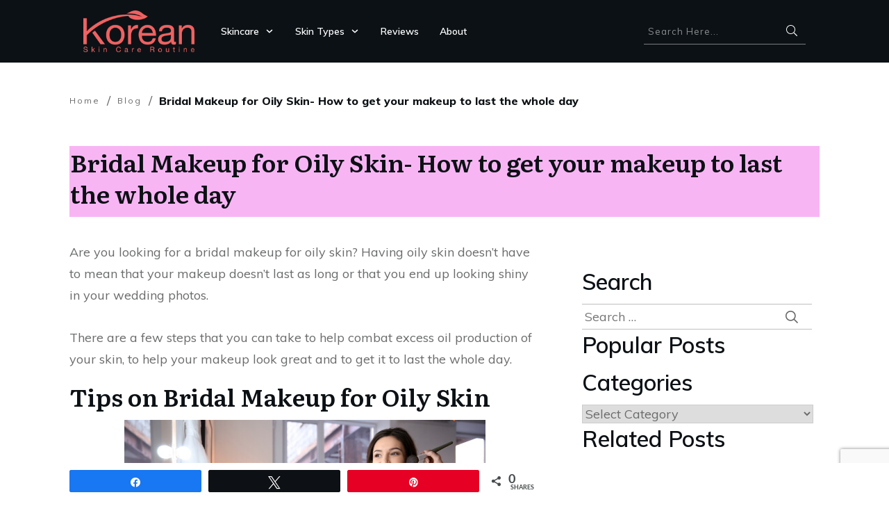

--- FILE ---
content_type: text/html; charset=UTF-8
request_url: https://www.koreanskincareroutine.com/bridal-makeup-for-oily-skin/
body_size: 27739
content:
<!doctype html>
<html lang="en-US" prefix="og: https://ogp.me/ns#" >
	<head>
		<link rel="profile" href="https://gmpg.org/xfn/11">
		<meta charset="UTF-8">
		<meta name="viewport" content="width=device-width, initial-scale=1">

		
<!-- Social Warfare v4.5.6 https://warfareplugins.com - BEGINNING OF OUTPUT -->
<style>
	@font-face {
		font-family: "sw-icon-font";
		src:url("https://www.koreanskincareroutine.com/wp-content/plugins/social-warfare/assets/fonts/sw-icon-font.eot?ver=4.5.6");
		src:url("https://www.koreanskincareroutine.com/wp-content/plugins/social-warfare/assets/fonts/sw-icon-font.eot?ver=4.5.6#iefix") format("embedded-opentype"),
		url("https://www.koreanskincareroutine.com/wp-content/plugins/social-warfare/assets/fonts/sw-icon-font.woff?ver=4.5.6") format("woff"),
		url("https://www.koreanskincareroutine.com/wp-content/plugins/social-warfare/assets/fonts/sw-icon-font.ttf?ver=4.5.6") format("truetype"),
		url("https://www.koreanskincareroutine.com/wp-content/plugins/social-warfare/assets/fonts/sw-icon-font.svg?ver=4.5.6#1445203416") format("svg");
		font-weight: normal;
		font-style: normal;
		font-display:block;
	}
</style>
<!-- Social Warfare v4.5.6 https://warfareplugins.com - END OF OUTPUT -->


<!-- Search Engine Optimization by Rank Math PRO - https://rankmath.com/ -->
<title>Bridal Makeup for Oily Skin- How to get your makeup to last the whole day</title>
<meta name="description" content="Having oily skin doesn’t have to mean that your makeup doesn’t last as long or that you end up looking shiny in your wedding photos. Check our 7 tips on bridal makeup for oily skin."/>
<meta name="robots" content="follow, index, max-snippet:-1, max-video-preview:-1, max-image-preview:large"/>
<link rel="canonical" href="https://www.koreanskincareroutine.com/bridal-makeup-for-oily-skin/" />
<meta property="og:locale" content="en_US" />
<meta property="og:type" content="article" />
<meta property="og:title" content="Bridal Makeup for Oily Skin- How to get your makeup to last the whole day" />
<meta property="og:description" content="Having oily skin doesn’t have to mean that your makeup doesn’t last as long or that you end up looking shiny in your wedding photos. Check our 7 tips on bridal makeup for oily skin." />
<meta property="og:url" content="https://www.koreanskincareroutine.com/bridal-makeup-for-oily-skin/" />
<meta property="og:site_name" content="Korean Skin Care Routine" />
<meta property="article:publisher" content="https://www.facebook.com/KoreanSkinCareRoutine/" />
<meta property="article:tag" content="bridal makeup" />
<meta property="article:tag" content="oily skin" />
<meta property="article:section" content="Korean Skin Care Tutorial" />
<meta property="og:updated_time" content="2021-04-27T02:40:14+00:00" />
<meta property="og:image" content="https://www.koreanskincareroutine.com/wp-content/uploads/2021/04/bridal-makeup-for-oily-skin.jpg" />
<meta property="og:image:secure_url" content="https://www.koreanskincareroutine.com/wp-content/uploads/2021/04/bridal-makeup-for-oily-skin.jpg" />
<meta property="og:image:width" content="520" />
<meta property="og:image:height" content="338" />
<meta property="og:image:alt" content="bridal makeup for oily skin" />
<meta property="og:image:type" content="image/jpeg" />
<meta property="article:published_time" content="2021-04-27T02:40:10+00:00" />
<meta property="article:modified_time" content="2021-04-27T02:40:14+00:00" />
<meta name="twitter:card" content="summary_large_image" />
<meta name="twitter:title" content="Bridal Makeup for Oily Skin- How to get your makeup to last the whole day" />
<meta name="twitter:description" content="Having oily skin doesn’t have to mean that your makeup doesn’t last as long or that you end up looking shiny in your wedding photos. Check our 7 tips on bridal makeup for oily skin." />
<meta name="twitter:site" content="@KoreanSkin_Care" />
<meta name="twitter:creator" content="@KoreanSkin_Care" />
<meta name="twitter:image" content="https://www.koreanskincareroutine.com/wp-content/uploads/2021/04/bridal-makeup-for-oily-skin.jpg" />
<meta name="twitter:label1" content="Written by" />
<meta name="twitter:data1" content="Patrick Go" />
<meta name="twitter:label2" content="Time to read" />
<meta name="twitter:data2" content="6 minutes" />
<script type="application/ld+json" class="rank-math-schema-pro">{"@context":"https://schema.org","@graph":[{"@type":["Person","Organization"],"@id":"https://www.koreanskincareroutine.com/#person","name":"KSCR","sameAs":["https://www.facebook.com/KoreanSkinCareRoutine/","https://twitter.com/KoreanSkin_Care","https://www.instagram.com/koreanskincareroutine/","https://it.pinterest.com/koreanskincarer/","https://www.youtube.com/channel/UCwUZc_Xta1PybeOMlzR693Q"]},{"@type":"WebSite","@id":"https://www.koreanskincareroutine.com/#website","url":"https://www.koreanskincareroutine.com","name":"Korean Skin Care Routine","publisher":{"@id":"https://www.koreanskincareroutine.com/#person"},"inLanguage":"en-US"},{"@type":"ImageObject","@id":"https://www.koreanskincareroutine.com/wp-content/uploads/2021/04/bridal-makeup-for-oily-skin.jpg","url":"https://www.koreanskincareroutine.com/wp-content/uploads/2021/04/bridal-makeup-for-oily-skin.jpg","width":"520","height":"338","caption":"bridal makeup for oily skin","inLanguage":"en-US"},{"@type":"BreadcrumbList","@id":"https://www.koreanskincareroutine.com/bridal-makeup-for-oily-skin/#breadcrumb","itemListElement":[{"@type":"ListItem","position":"1","item":{"@id":"https://www.koreanskincareroutine.com","name":"Home"}},{"@type":"ListItem","position":"2","item":{"@id":"https://www.koreanskincareroutine.com/bridal-makeup-for-oily-skin/","name":"Bridal Makeup for Oily Skin- How to get your makeup to last the whole day"}}]},{"@type":"WebPage","@id":"https://www.koreanskincareroutine.com/bridal-makeup-for-oily-skin/#webpage","url":"https://www.koreanskincareroutine.com/bridal-makeup-for-oily-skin/","name":"Bridal Makeup for Oily Skin- How to get your makeup to last the whole day","datePublished":"2021-04-27T02:40:10+00:00","dateModified":"2021-04-27T02:40:14+00:00","isPartOf":{"@id":"https://www.koreanskincareroutine.com/#website"},"primaryImageOfPage":{"@id":"https://www.koreanskincareroutine.com/wp-content/uploads/2021/04/bridal-makeup-for-oily-skin.jpg"},"inLanguage":"en-US","breadcrumb":{"@id":"https://www.koreanskincareroutine.com/bridal-makeup-for-oily-skin/#breadcrumb"}},{"@type":"Person","@id":"https://www.koreanskincareroutine.com/author/patrick9815go/","name":"Patrick Go","url":"https://www.koreanskincareroutine.com/author/patrick9815go/","image":{"@type":"ImageObject","@id":"https://secure.gravatar.com/avatar/370c1b3718e32f92febeb9efc5acd54df82d144b581b6d3c3ab6413a800b68e1?s=96&amp;d=mm&amp;r=g","url":"https://secure.gravatar.com/avatar/370c1b3718e32f92febeb9efc5acd54df82d144b581b6d3c3ab6413a800b68e1?s=96&amp;d=mm&amp;r=g","caption":"Patrick Go","inLanguage":"en-US"}},{"@type":"BlogPosting","headline":"Bridal Makeup for Oily Skin- How to get your makeup to last the whole day","keywords":"makeup for oily skin","datePublished":"2021-04-27T02:40:10+00:00","dateModified":"2021-04-27T02:40:14+00:00","author":{"@id":"https://www.koreanskincareroutine.com/author/patrick9815go/","name":"Patrick Go"},"publisher":{"@id":"https://www.koreanskincareroutine.com/#person"},"description":"Having oily skin doesn\u2019t have to mean that your makeup doesn\u2019t last as long or that you end up looking shiny in your wedding photos. Check our 7 tips on bridal makeup for oily skin.","name":"Bridal Makeup for Oily Skin- How to get your makeup to last the whole day","@id":"https://www.koreanskincareroutine.com/bridal-makeup-for-oily-skin/#richSnippet","isPartOf":{"@id":"https://www.koreanskincareroutine.com/bridal-makeup-for-oily-skin/#webpage"},"image":{"@id":"https://www.koreanskincareroutine.com/wp-content/uploads/2021/04/bridal-makeup-for-oily-skin.jpg"},"inLanguage":"en-US","mainEntityOfPage":{"@id":"https://www.koreanskincareroutine.com/bridal-makeup-for-oily-skin/#webpage"}}]}</script>
<!-- /Rank Math WordPress SEO plugin -->

<link rel='dns-prefetch' href='//accounts.google.com' />
<link rel='dns-prefetch' href='//apis.google.com' />
<link rel="alternate" type="application/rss+xml" title="Korean Skin Care Routine &raquo; Feed" href="https://www.koreanskincareroutine.com/feed/" />
<link rel="alternate" type="application/rss+xml" title="Korean Skin Care Routine &raquo; Comments Feed" href="https://www.koreanskincareroutine.com/comments/feed/" />
<link rel="alternate" type="application/rss+xml" title="Korean Skin Care Routine &raquo; Bridal Makeup for Oily Skin- How to get your makeup to last the whole day Comments Feed" href="https://www.koreanskincareroutine.com/bridal-makeup-for-oily-skin/feed/" />
<link rel="alternate" title="oEmbed (JSON)" type="application/json+oembed" href="https://www.koreanskincareroutine.com/wp-json/oembed/1.0/embed?url=https%3A%2F%2Fwww.koreanskincareroutine.com%2Fbridal-makeup-for-oily-skin%2F" />
<link rel="alternate" title="oEmbed (XML)" type="text/xml+oembed" href="https://www.koreanskincareroutine.com/wp-json/oembed/1.0/embed?url=https%3A%2F%2Fwww.koreanskincareroutine.com%2Fbridal-makeup-for-oily-skin%2F&#038;format=xml" />
<style id='wp-img-auto-sizes-contain-inline-css' type='text/css'>
img:is([sizes=auto i],[sizes^="auto," i]){contain-intrinsic-size:3000px 1500px}
/*# sourceURL=wp-img-auto-sizes-contain-inline-css */
</style>
<link rel='stylesheet' id='social-warfare-block-css-css' href='https://www.koreanskincareroutine.com/wp-content/plugins/social-warfare/assets/js/post-editor/dist/blocks.style.build.css?ver=6.9' type='text/css' media='all' />
<style id='wp-emoji-styles-inline-css' type='text/css'>

	img.wp-smiley, img.emoji {
		display: inline !important;
		border: none !important;
		box-shadow: none !important;
		height: 1em !important;
		width: 1em !important;
		margin: 0 0.07em !important;
		vertical-align: -0.1em !important;
		background: none !important;
		padding: 0 !important;
	}
/*# sourceURL=wp-emoji-styles-inline-css */
</style>
<style id='wp-block-library-inline-css' type='text/css'>
:root{--wp-block-synced-color:#7a00df;--wp-block-synced-color--rgb:122,0,223;--wp-bound-block-color:var(--wp-block-synced-color);--wp-editor-canvas-background:#ddd;--wp-admin-theme-color:#007cba;--wp-admin-theme-color--rgb:0,124,186;--wp-admin-theme-color-darker-10:#006ba1;--wp-admin-theme-color-darker-10--rgb:0,107,160.5;--wp-admin-theme-color-darker-20:#005a87;--wp-admin-theme-color-darker-20--rgb:0,90,135;--wp-admin-border-width-focus:2px}@media (min-resolution:192dpi){:root{--wp-admin-border-width-focus:1.5px}}.wp-element-button{cursor:pointer}:root .has-very-light-gray-background-color{background-color:#eee}:root .has-very-dark-gray-background-color{background-color:#313131}:root .has-very-light-gray-color{color:#eee}:root .has-very-dark-gray-color{color:#313131}:root .has-vivid-green-cyan-to-vivid-cyan-blue-gradient-background{background:linear-gradient(135deg,#00d084,#0693e3)}:root .has-purple-crush-gradient-background{background:linear-gradient(135deg,#34e2e4,#4721fb 50%,#ab1dfe)}:root .has-hazy-dawn-gradient-background{background:linear-gradient(135deg,#faaca8,#dad0ec)}:root .has-subdued-olive-gradient-background{background:linear-gradient(135deg,#fafae1,#67a671)}:root .has-atomic-cream-gradient-background{background:linear-gradient(135deg,#fdd79a,#004a59)}:root .has-nightshade-gradient-background{background:linear-gradient(135deg,#330968,#31cdcf)}:root .has-midnight-gradient-background{background:linear-gradient(135deg,#020381,#2874fc)}:root{--wp--preset--font-size--normal:16px;--wp--preset--font-size--huge:42px}.has-regular-font-size{font-size:1em}.has-larger-font-size{font-size:2.625em}.has-normal-font-size{font-size:var(--wp--preset--font-size--normal)}.has-huge-font-size{font-size:var(--wp--preset--font-size--huge)}.has-text-align-center{text-align:center}.has-text-align-left{text-align:left}.has-text-align-right{text-align:right}.has-fit-text{white-space:nowrap!important}#end-resizable-editor-section{display:none}.aligncenter{clear:both}.items-justified-left{justify-content:flex-start}.items-justified-center{justify-content:center}.items-justified-right{justify-content:flex-end}.items-justified-space-between{justify-content:space-between}.screen-reader-text{border:0;clip-path:inset(50%);height:1px;margin:-1px;overflow:hidden;padding:0;position:absolute;width:1px;word-wrap:normal!important}.screen-reader-text:focus{background-color:#ddd;clip-path:none;color:#444;display:block;font-size:1em;height:auto;left:5px;line-height:normal;padding:15px 23px 14px;text-decoration:none;top:5px;width:auto;z-index:100000}html :where(.has-border-color){border-style:solid}html :where([style*=border-top-color]){border-top-style:solid}html :where([style*=border-right-color]){border-right-style:solid}html :where([style*=border-bottom-color]){border-bottom-style:solid}html :where([style*=border-left-color]){border-left-style:solid}html :where([style*=border-width]){border-style:solid}html :where([style*=border-top-width]){border-top-style:solid}html :where([style*=border-right-width]){border-right-style:solid}html :where([style*=border-bottom-width]){border-bottom-style:solid}html :where([style*=border-left-width]){border-left-style:solid}html :where(img[class*=wp-image-]){height:auto;max-width:100%}:where(figure){margin:0 0 1em}html :where(.is-position-sticky){--wp-admin--admin-bar--position-offset:var(--wp-admin--admin-bar--height,0px)}@media screen and (max-width:600px){html :where(.is-position-sticky){--wp-admin--admin-bar--position-offset:0px}}

/*# sourceURL=wp-block-library-inline-css */
</style><style id='wp-block-heading-inline-css' type='text/css'>
h1:where(.wp-block-heading).has-background,h2:where(.wp-block-heading).has-background,h3:where(.wp-block-heading).has-background,h4:where(.wp-block-heading).has-background,h5:where(.wp-block-heading).has-background,h6:where(.wp-block-heading).has-background{padding:1.25em 2.375em}h1.has-text-align-left[style*=writing-mode]:where([style*=vertical-lr]),h1.has-text-align-right[style*=writing-mode]:where([style*=vertical-rl]),h2.has-text-align-left[style*=writing-mode]:where([style*=vertical-lr]),h2.has-text-align-right[style*=writing-mode]:where([style*=vertical-rl]),h3.has-text-align-left[style*=writing-mode]:where([style*=vertical-lr]),h3.has-text-align-right[style*=writing-mode]:where([style*=vertical-rl]),h4.has-text-align-left[style*=writing-mode]:where([style*=vertical-lr]),h4.has-text-align-right[style*=writing-mode]:where([style*=vertical-rl]),h5.has-text-align-left[style*=writing-mode]:where([style*=vertical-lr]),h5.has-text-align-right[style*=writing-mode]:where([style*=vertical-rl]),h6.has-text-align-left[style*=writing-mode]:where([style*=vertical-lr]),h6.has-text-align-right[style*=writing-mode]:where([style*=vertical-rl]){rotate:180deg}
/*# sourceURL=https://www.koreanskincareroutine.com/wp-includes/blocks/heading/style.min.css */
</style>
<style id='wp-block-image-inline-css' type='text/css'>
.wp-block-image>a,.wp-block-image>figure>a{display:inline-block}.wp-block-image img{box-sizing:border-box;height:auto;max-width:100%;vertical-align:bottom}@media not (prefers-reduced-motion){.wp-block-image img.hide{visibility:hidden}.wp-block-image img.show{animation:show-content-image .4s}}.wp-block-image[style*=border-radius] img,.wp-block-image[style*=border-radius]>a{border-radius:inherit}.wp-block-image.has-custom-border img{box-sizing:border-box}.wp-block-image.aligncenter{text-align:center}.wp-block-image.alignfull>a,.wp-block-image.alignwide>a{width:100%}.wp-block-image.alignfull img,.wp-block-image.alignwide img{height:auto;width:100%}.wp-block-image .aligncenter,.wp-block-image .alignleft,.wp-block-image .alignright,.wp-block-image.aligncenter,.wp-block-image.alignleft,.wp-block-image.alignright{display:table}.wp-block-image .aligncenter>figcaption,.wp-block-image .alignleft>figcaption,.wp-block-image .alignright>figcaption,.wp-block-image.aligncenter>figcaption,.wp-block-image.alignleft>figcaption,.wp-block-image.alignright>figcaption{caption-side:bottom;display:table-caption}.wp-block-image .alignleft{float:left;margin:.5em 1em .5em 0}.wp-block-image .alignright{float:right;margin:.5em 0 .5em 1em}.wp-block-image .aligncenter{margin-left:auto;margin-right:auto}.wp-block-image :where(figcaption){margin-bottom:1em;margin-top:.5em}.wp-block-image.is-style-circle-mask img{border-radius:9999px}@supports ((-webkit-mask-image:none) or (mask-image:none)) or (-webkit-mask-image:none){.wp-block-image.is-style-circle-mask img{border-radius:0;-webkit-mask-image:url('data:image/svg+xml;utf8,<svg viewBox="0 0 100 100" xmlns="http://www.w3.org/2000/svg"><circle cx="50" cy="50" r="50"/></svg>');mask-image:url('data:image/svg+xml;utf8,<svg viewBox="0 0 100 100" xmlns="http://www.w3.org/2000/svg"><circle cx="50" cy="50" r="50"/></svg>');mask-mode:alpha;-webkit-mask-position:center;mask-position:center;-webkit-mask-repeat:no-repeat;mask-repeat:no-repeat;-webkit-mask-size:contain;mask-size:contain}}:root :where(.wp-block-image.is-style-rounded img,.wp-block-image .is-style-rounded img){border-radius:9999px}.wp-block-image figure{margin:0}.wp-lightbox-container{display:flex;flex-direction:column;position:relative}.wp-lightbox-container img{cursor:zoom-in}.wp-lightbox-container img:hover+button{opacity:1}.wp-lightbox-container button{align-items:center;backdrop-filter:blur(16px) saturate(180%);background-color:#5a5a5a40;border:none;border-radius:4px;cursor:zoom-in;display:flex;height:20px;justify-content:center;opacity:0;padding:0;position:absolute;right:16px;text-align:center;top:16px;width:20px;z-index:100}@media not (prefers-reduced-motion){.wp-lightbox-container button{transition:opacity .2s ease}}.wp-lightbox-container button:focus-visible{outline:3px auto #5a5a5a40;outline:3px auto -webkit-focus-ring-color;outline-offset:3px}.wp-lightbox-container button:hover{cursor:pointer;opacity:1}.wp-lightbox-container button:focus{opacity:1}.wp-lightbox-container button:focus,.wp-lightbox-container button:hover,.wp-lightbox-container button:not(:hover):not(:active):not(.has-background){background-color:#5a5a5a40;border:none}.wp-lightbox-overlay{box-sizing:border-box;cursor:zoom-out;height:100vh;left:0;overflow:hidden;position:fixed;top:0;visibility:hidden;width:100%;z-index:100000}.wp-lightbox-overlay .close-button{align-items:center;cursor:pointer;display:flex;justify-content:center;min-height:40px;min-width:40px;padding:0;position:absolute;right:calc(env(safe-area-inset-right) + 16px);top:calc(env(safe-area-inset-top) + 16px);z-index:5000000}.wp-lightbox-overlay .close-button:focus,.wp-lightbox-overlay .close-button:hover,.wp-lightbox-overlay .close-button:not(:hover):not(:active):not(.has-background){background:none;border:none}.wp-lightbox-overlay .lightbox-image-container{height:var(--wp--lightbox-container-height);left:50%;overflow:hidden;position:absolute;top:50%;transform:translate(-50%,-50%);transform-origin:top left;width:var(--wp--lightbox-container-width);z-index:9999999999}.wp-lightbox-overlay .wp-block-image{align-items:center;box-sizing:border-box;display:flex;height:100%;justify-content:center;margin:0;position:relative;transform-origin:0 0;width:100%;z-index:3000000}.wp-lightbox-overlay .wp-block-image img{height:var(--wp--lightbox-image-height);min-height:var(--wp--lightbox-image-height);min-width:var(--wp--lightbox-image-width);width:var(--wp--lightbox-image-width)}.wp-lightbox-overlay .wp-block-image figcaption{display:none}.wp-lightbox-overlay button{background:none;border:none}.wp-lightbox-overlay .scrim{background-color:#fff;height:100%;opacity:.9;position:absolute;width:100%;z-index:2000000}.wp-lightbox-overlay.active{visibility:visible}@media not (prefers-reduced-motion){.wp-lightbox-overlay.active{animation:turn-on-visibility .25s both}.wp-lightbox-overlay.active img{animation:turn-on-visibility .35s both}.wp-lightbox-overlay.show-closing-animation:not(.active){animation:turn-off-visibility .35s both}.wp-lightbox-overlay.show-closing-animation:not(.active) img{animation:turn-off-visibility .25s both}.wp-lightbox-overlay.zoom.active{animation:none;opacity:1;visibility:visible}.wp-lightbox-overlay.zoom.active .lightbox-image-container{animation:lightbox-zoom-in .4s}.wp-lightbox-overlay.zoom.active .lightbox-image-container img{animation:none}.wp-lightbox-overlay.zoom.active .scrim{animation:turn-on-visibility .4s forwards}.wp-lightbox-overlay.zoom.show-closing-animation:not(.active){animation:none}.wp-lightbox-overlay.zoom.show-closing-animation:not(.active) .lightbox-image-container{animation:lightbox-zoom-out .4s}.wp-lightbox-overlay.zoom.show-closing-animation:not(.active) .lightbox-image-container img{animation:none}.wp-lightbox-overlay.zoom.show-closing-animation:not(.active) .scrim{animation:turn-off-visibility .4s forwards}}@keyframes show-content-image{0%{visibility:hidden}99%{visibility:hidden}to{visibility:visible}}@keyframes turn-on-visibility{0%{opacity:0}to{opacity:1}}@keyframes turn-off-visibility{0%{opacity:1;visibility:visible}99%{opacity:0;visibility:visible}to{opacity:0;visibility:hidden}}@keyframes lightbox-zoom-in{0%{transform:translate(calc((-100vw + var(--wp--lightbox-scrollbar-width))/2 + var(--wp--lightbox-initial-left-position)),calc(-50vh + var(--wp--lightbox-initial-top-position))) scale(var(--wp--lightbox-scale))}to{transform:translate(-50%,-50%) scale(1)}}@keyframes lightbox-zoom-out{0%{transform:translate(-50%,-50%) scale(1);visibility:visible}99%{visibility:visible}to{transform:translate(calc((-100vw + var(--wp--lightbox-scrollbar-width))/2 + var(--wp--lightbox-initial-left-position)),calc(-50vh + var(--wp--lightbox-initial-top-position))) scale(var(--wp--lightbox-scale));visibility:hidden}}
/*# sourceURL=https://www.koreanskincareroutine.com/wp-includes/blocks/image/style.min.css */
</style>
<style id='wp-block-list-inline-css' type='text/css'>
ol,ul{box-sizing:border-box}:root :where(.wp-block-list.has-background){padding:1.25em 2.375em}
/*# sourceURL=https://www.koreanskincareroutine.com/wp-includes/blocks/list/style.min.css */
</style>
<style id='wp-block-paragraph-inline-css' type='text/css'>
.is-small-text{font-size:.875em}.is-regular-text{font-size:1em}.is-large-text{font-size:2.25em}.is-larger-text{font-size:3em}.has-drop-cap:not(:focus):first-letter{float:left;font-size:8.4em;font-style:normal;font-weight:100;line-height:.68;margin:.05em .1em 0 0;text-transform:uppercase}body.rtl .has-drop-cap:not(:focus):first-letter{float:none;margin-left:.1em}p.has-drop-cap.has-background{overflow:hidden}:root :where(p.has-background){padding:1.25em 2.375em}:where(p.has-text-color:not(.has-link-color)) a{color:inherit}p.has-text-align-left[style*="writing-mode:vertical-lr"],p.has-text-align-right[style*="writing-mode:vertical-rl"]{rotate:180deg}
/*# sourceURL=https://www.koreanskincareroutine.com/wp-includes/blocks/paragraph/style.min.css */
</style>
<style id='global-styles-inline-css' type='text/css'>
:root{--wp--preset--aspect-ratio--square: 1;--wp--preset--aspect-ratio--4-3: 4/3;--wp--preset--aspect-ratio--3-4: 3/4;--wp--preset--aspect-ratio--3-2: 3/2;--wp--preset--aspect-ratio--2-3: 2/3;--wp--preset--aspect-ratio--16-9: 16/9;--wp--preset--aspect-ratio--9-16: 9/16;--wp--preset--color--black: #000000;--wp--preset--color--cyan-bluish-gray: #abb8c3;--wp--preset--color--white: #ffffff;--wp--preset--color--pale-pink: #f78da7;--wp--preset--color--vivid-red: #cf2e2e;--wp--preset--color--luminous-vivid-orange: #ff6900;--wp--preset--color--luminous-vivid-amber: #fcb900;--wp--preset--color--light-green-cyan: #7bdcb5;--wp--preset--color--vivid-green-cyan: #00d084;--wp--preset--color--pale-cyan-blue: #8ed1fc;--wp--preset--color--vivid-cyan-blue: #0693e3;--wp--preset--color--vivid-purple: #9b51e0;--wp--preset--gradient--vivid-cyan-blue-to-vivid-purple: linear-gradient(135deg,rgb(6,147,227) 0%,rgb(155,81,224) 100%);--wp--preset--gradient--light-green-cyan-to-vivid-green-cyan: linear-gradient(135deg,rgb(122,220,180) 0%,rgb(0,208,130) 100%);--wp--preset--gradient--luminous-vivid-amber-to-luminous-vivid-orange: linear-gradient(135deg,rgb(252,185,0) 0%,rgb(255,105,0) 100%);--wp--preset--gradient--luminous-vivid-orange-to-vivid-red: linear-gradient(135deg,rgb(255,105,0) 0%,rgb(207,46,46) 100%);--wp--preset--gradient--very-light-gray-to-cyan-bluish-gray: linear-gradient(135deg,rgb(238,238,238) 0%,rgb(169,184,195) 100%);--wp--preset--gradient--cool-to-warm-spectrum: linear-gradient(135deg,rgb(74,234,220) 0%,rgb(151,120,209) 20%,rgb(207,42,186) 40%,rgb(238,44,130) 60%,rgb(251,105,98) 80%,rgb(254,248,76) 100%);--wp--preset--gradient--blush-light-purple: linear-gradient(135deg,rgb(255,206,236) 0%,rgb(152,150,240) 100%);--wp--preset--gradient--blush-bordeaux: linear-gradient(135deg,rgb(254,205,165) 0%,rgb(254,45,45) 50%,rgb(107,0,62) 100%);--wp--preset--gradient--luminous-dusk: linear-gradient(135deg,rgb(255,203,112) 0%,rgb(199,81,192) 50%,rgb(65,88,208) 100%);--wp--preset--gradient--pale-ocean: linear-gradient(135deg,rgb(255,245,203) 0%,rgb(182,227,212) 50%,rgb(51,167,181) 100%);--wp--preset--gradient--electric-grass: linear-gradient(135deg,rgb(202,248,128) 0%,rgb(113,206,126) 100%);--wp--preset--gradient--midnight: linear-gradient(135deg,rgb(2,3,129) 0%,rgb(40,116,252) 100%);--wp--preset--font-size--small: 13px;--wp--preset--font-size--medium: 20px;--wp--preset--font-size--large: 36px;--wp--preset--font-size--x-large: 42px;--wp--preset--spacing--20: 0.44rem;--wp--preset--spacing--30: 0.67rem;--wp--preset--spacing--40: 1rem;--wp--preset--spacing--50: 1.5rem;--wp--preset--spacing--60: 2.25rem;--wp--preset--spacing--70: 3.38rem;--wp--preset--spacing--80: 5.06rem;--wp--preset--shadow--natural: 6px 6px 9px rgba(0, 0, 0, 0.2);--wp--preset--shadow--deep: 12px 12px 50px rgba(0, 0, 0, 0.4);--wp--preset--shadow--sharp: 6px 6px 0px rgba(0, 0, 0, 0.2);--wp--preset--shadow--outlined: 6px 6px 0px -3px rgb(255, 255, 255), 6px 6px rgb(0, 0, 0);--wp--preset--shadow--crisp: 6px 6px 0px rgb(0, 0, 0);}:where(.is-layout-flex){gap: 0.5em;}:where(.is-layout-grid){gap: 0.5em;}body .is-layout-flex{display: flex;}.is-layout-flex{flex-wrap: wrap;align-items: center;}.is-layout-flex > :is(*, div){margin: 0;}body .is-layout-grid{display: grid;}.is-layout-grid > :is(*, div){margin: 0;}:where(.wp-block-columns.is-layout-flex){gap: 2em;}:where(.wp-block-columns.is-layout-grid){gap: 2em;}:where(.wp-block-post-template.is-layout-flex){gap: 1.25em;}:where(.wp-block-post-template.is-layout-grid){gap: 1.25em;}.has-black-color{color: var(--wp--preset--color--black) !important;}.has-cyan-bluish-gray-color{color: var(--wp--preset--color--cyan-bluish-gray) !important;}.has-white-color{color: var(--wp--preset--color--white) !important;}.has-pale-pink-color{color: var(--wp--preset--color--pale-pink) !important;}.has-vivid-red-color{color: var(--wp--preset--color--vivid-red) !important;}.has-luminous-vivid-orange-color{color: var(--wp--preset--color--luminous-vivid-orange) !important;}.has-luminous-vivid-amber-color{color: var(--wp--preset--color--luminous-vivid-amber) !important;}.has-light-green-cyan-color{color: var(--wp--preset--color--light-green-cyan) !important;}.has-vivid-green-cyan-color{color: var(--wp--preset--color--vivid-green-cyan) !important;}.has-pale-cyan-blue-color{color: var(--wp--preset--color--pale-cyan-blue) !important;}.has-vivid-cyan-blue-color{color: var(--wp--preset--color--vivid-cyan-blue) !important;}.has-vivid-purple-color{color: var(--wp--preset--color--vivid-purple) !important;}.has-black-background-color{background-color: var(--wp--preset--color--black) !important;}.has-cyan-bluish-gray-background-color{background-color: var(--wp--preset--color--cyan-bluish-gray) !important;}.has-white-background-color{background-color: var(--wp--preset--color--white) !important;}.has-pale-pink-background-color{background-color: var(--wp--preset--color--pale-pink) !important;}.has-vivid-red-background-color{background-color: var(--wp--preset--color--vivid-red) !important;}.has-luminous-vivid-orange-background-color{background-color: var(--wp--preset--color--luminous-vivid-orange) !important;}.has-luminous-vivid-amber-background-color{background-color: var(--wp--preset--color--luminous-vivid-amber) !important;}.has-light-green-cyan-background-color{background-color: var(--wp--preset--color--light-green-cyan) !important;}.has-vivid-green-cyan-background-color{background-color: var(--wp--preset--color--vivid-green-cyan) !important;}.has-pale-cyan-blue-background-color{background-color: var(--wp--preset--color--pale-cyan-blue) !important;}.has-vivid-cyan-blue-background-color{background-color: var(--wp--preset--color--vivid-cyan-blue) !important;}.has-vivid-purple-background-color{background-color: var(--wp--preset--color--vivid-purple) !important;}.has-black-border-color{border-color: var(--wp--preset--color--black) !important;}.has-cyan-bluish-gray-border-color{border-color: var(--wp--preset--color--cyan-bluish-gray) !important;}.has-white-border-color{border-color: var(--wp--preset--color--white) !important;}.has-pale-pink-border-color{border-color: var(--wp--preset--color--pale-pink) !important;}.has-vivid-red-border-color{border-color: var(--wp--preset--color--vivid-red) !important;}.has-luminous-vivid-orange-border-color{border-color: var(--wp--preset--color--luminous-vivid-orange) !important;}.has-luminous-vivid-amber-border-color{border-color: var(--wp--preset--color--luminous-vivid-amber) !important;}.has-light-green-cyan-border-color{border-color: var(--wp--preset--color--light-green-cyan) !important;}.has-vivid-green-cyan-border-color{border-color: var(--wp--preset--color--vivid-green-cyan) !important;}.has-pale-cyan-blue-border-color{border-color: var(--wp--preset--color--pale-cyan-blue) !important;}.has-vivid-cyan-blue-border-color{border-color: var(--wp--preset--color--vivid-cyan-blue) !important;}.has-vivid-purple-border-color{border-color: var(--wp--preset--color--vivid-purple) !important;}.has-vivid-cyan-blue-to-vivid-purple-gradient-background{background: var(--wp--preset--gradient--vivid-cyan-blue-to-vivid-purple) !important;}.has-light-green-cyan-to-vivid-green-cyan-gradient-background{background: var(--wp--preset--gradient--light-green-cyan-to-vivid-green-cyan) !important;}.has-luminous-vivid-amber-to-luminous-vivid-orange-gradient-background{background: var(--wp--preset--gradient--luminous-vivid-amber-to-luminous-vivid-orange) !important;}.has-luminous-vivid-orange-to-vivid-red-gradient-background{background: var(--wp--preset--gradient--luminous-vivid-orange-to-vivid-red) !important;}.has-very-light-gray-to-cyan-bluish-gray-gradient-background{background: var(--wp--preset--gradient--very-light-gray-to-cyan-bluish-gray) !important;}.has-cool-to-warm-spectrum-gradient-background{background: var(--wp--preset--gradient--cool-to-warm-spectrum) !important;}.has-blush-light-purple-gradient-background{background: var(--wp--preset--gradient--blush-light-purple) !important;}.has-blush-bordeaux-gradient-background{background: var(--wp--preset--gradient--blush-bordeaux) !important;}.has-luminous-dusk-gradient-background{background: var(--wp--preset--gradient--luminous-dusk) !important;}.has-pale-ocean-gradient-background{background: var(--wp--preset--gradient--pale-ocean) !important;}.has-electric-grass-gradient-background{background: var(--wp--preset--gradient--electric-grass) !important;}.has-midnight-gradient-background{background: var(--wp--preset--gradient--midnight) !important;}.has-small-font-size{font-size: var(--wp--preset--font-size--small) !important;}.has-medium-font-size{font-size: var(--wp--preset--font-size--medium) !important;}.has-large-font-size{font-size: var(--wp--preset--font-size--large) !important;}.has-x-large-font-size{font-size: var(--wp--preset--font-size--x-large) !important;}
/*# sourceURL=global-styles-inline-css */
</style>

<style id='classic-theme-styles-inline-css' type='text/css'>
/*! This file is auto-generated */
.wp-block-button__link{color:#fff;background-color:#32373c;border-radius:9999px;box-shadow:none;text-decoration:none;padding:calc(.667em + 2px) calc(1.333em + 2px);font-size:1.125em}.wp-block-file__button{background:#32373c;color:#fff;text-decoration:none}
/*# sourceURL=/wp-includes/css/classic-themes.min.css */
</style>
<link rel='stylesheet' id='contact-form-7-css' href='https://www.koreanskincareroutine.com/wp-content/plugins/contact-form-7/includes/css/styles.css?ver=6.1.4' type='text/css' media='all' />
<link rel='stylesheet' id='jpibfi-style-css' href='https://www.koreanskincareroutine.com/wp-content/plugins/jquery-pin-it-button-for-images/css/client.css?ver=3.0.6' type='text/css' media='all' />
<link rel='stylesheet' id='tve_style_family_tve_flt-css' href='https://www.koreanskincareroutine.com/wp-content/plugins/thrive-visual-editor/editor/css/thrive_flat.css?ver=10.8.5' type='text/css' media='all' />
<link rel='stylesheet' id='thrive-theme-styles-css' href='https://www.koreanskincareroutine.com/wp-content/themes/thrive-theme/inc/assets/dist/theme.css?ver=10.8.5' type='text/css' media='all' />
<link rel='stylesheet' id='social_warfare-css' href='https://www.koreanskincareroutine.com/wp-content/plugins/social-warfare/assets/css/style.min.css?ver=4.5.6' type='text/css' media='all' />
<link rel='stylesheet' id='thrive-theme-css' href='https://www.koreanskincareroutine.com/wp-content/themes/thrive-theme/style.css?ver=10.8.5' type='text/css' media='all' />
<link rel='stylesheet' id='thrive-template-css' href='//www.koreanskincareroutine.com/wp-content/uploads/thrive/theme-template-1590121039.css?ver=10.8.5' type='text/css' media='all' />
<script type="e5f40e89391f7b42381eb028-text/javascript" src="https://www.koreanskincareroutine.com/wp-includes/js/jquery/jquery.min.js?ver=3.7.1" id="jquery-core-js"></script>
<script type="e5f40e89391f7b42381eb028-text/javascript" src="https://www.koreanskincareroutine.com/wp-includes/js/jquery/jquery-migrate.min.js?ver=3.4.1" id="jquery-migrate-js"></script>
<script type="e5f40e89391f7b42381eb028-text/javascript" src="https://www.koreanskincareroutine.com/wp-includes/js/dist/hooks.min.js?ver=dd5603f07f9220ed27f1" id="wp-hooks-js"></script>
<script type="e5f40e89391f7b42381eb028-text/javascript" src="https://www.koreanskincareroutine.com/wp-includes/js/dist/i18n.min.js?ver=c26c3dc7bed366793375" id="wp-i18n-js"></script>
<script type="e5f40e89391f7b42381eb028-text/javascript" id="wp-i18n-js-after">
/* <![CDATA[ */
wp.i18n.setLocaleData( { 'text direction\u0004ltr': [ 'ltr' ] } );
//# sourceURL=wp-i18n-js-after
/* ]]> */
</script>
<script type="e5f40e89391f7b42381eb028-text/javascript" src="https://www.koreanskincareroutine.com/wp-content/plugins/related-posts-thumbnails/assets/js/front.min.js?ver=4.3.1" id="rpt_front_style-js"></script>
<script type="e5f40e89391f7b42381eb028-text/javascript" src="https://www.koreanskincareroutine.com/wp-content/plugins/related-posts-thumbnails/assets/js/lazy-load.js?ver=4.3.1" id="rpt-lazy-load-js"></script>
<script type="e5f40e89391f7b42381eb028-text/javascript" src="https://www.koreanskincareroutine.com/wp-includes/js/jquery/ui/core.min.js?ver=1.13.3" id="jquery-ui-core-js"></script>
<script type="e5f40e89391f7b42381eb028-text/javascript" src="https://www.koreanskincareroutine.com/wp-includes/js/jquery/ui/menu.min.js?ver=1.13.3" id="jquery-ui-menu-js"></script>
<script type="e5f40e89391f7b42381eb028-text/javascript" src="https://www.koreanskincareroutine.com/wp-includes/js/dist/dom-ready.min.js?ver=f77871ff7694fffea381" id="wp-dom-ready-js"></script>
<script type="e5f40e89391f7b42381eb028-text/javascript" src="https://www.koreanskincareroutine.com/wp-includes/js/dist/a11y.min.js?ver=cb460b4676c94bd228ed" id="wp-a11y-js"></script>
<script type="e5f40e89391f7b42381eb028-text/javascript" src="https://www.koreanskincareroutine.com/wp-includes/js/jquery/ui/autocomplete.min.js?ver=1.13.3" id="jquery-ui-autocomplete-js"></script>
<script type="e5f40e89391f7b42381eb028-text/javascript" src="https://www.koreanskincareroutine.com/wp-includes/js/imagesloaded.min.js?ver=5.0.0" id="imagesloaded-js"></script>
<script type="e5f40e89391f7b42381eb028-text/javascript" src="https://www.koreanskincareroutine.com/wp-includes/js/masonry.min.js?ver=4.2.2" id="masonry-js"></script>
<script type="e5f40e89391f7b42381eb028-text/javascript" src="https://www.koreanskincareroutine.com/wp-includes/js/jquery/jquery.masonry.min.js?ver=3.1.2b" id="jquery-masonry-js"></script>
<script type="e5f40e89391f7b42381eb028-text/javascript" id="tve_frontend-js-extra">
/* <![CDATA[ */
var tve_frontend_options = {"ajaxurl":"https://www.koreanskincareroutine.com/wp-admin/admin-ajax.php","is_editor_page":"","page_events":"","is_single":"1","social_fb_app_id":"","dash_url":"https://www.koreanskincareroutine.com/wp-content/themes/thrive-theme/thrive-dashboard","queried_object":{"ID":30873,"post_author":"4"},"query_vars":{"page":"","name":"bridal-makeup-for-oily-skin"},"$_POST":[],"translations":{"Copy":"Copy","empty_username":"ERROR: The username field is empty.","empty_password":"ERROR: The password field is empty.","empty_login":"ERROR: Enter a username or email address.","min_chars":"At least %s characters are needed","no_headings":"No headings found","registration_err":{"required_field":"\u003Cstrong\u003EError\u003C/strong\u003E: This field is required","required_email":"\u003Cstrong\u003EError\u003C/strong\u003E: Please type your email address","invalid_email":"\u003Cstrong\u003EError\u003C/strong\u003E: The email address isn&#8217;t correct","passwordmismatch":"\u003Cstrong\u003EError\u003C/strong\u003E: Password mismatch"}},"routes":{"posts":"https://www.koreanskincareroutine.com/wp-json/tcb/v1/posts","video_reporting":"https://www.koreanskincareroutine.com/wp-json/tcb/v1/video-reporting"},"nonce":"7106527086","allow_video_src":"","google_client_id":null,"google_api_key":null,"facebook_app_id":null,"lead_generation_custom_tag_apis":["activecampaign","aweber","convertkit","drip","klicktipp","mailchimp","sendlane","zapier"],"post_request_data":[],"user_profile_nonce":"6288581889","ip":"","current_user":[],"post_id":"30873","post_title":"Bridal Makeup for Oily Skin- How to get your makeup to last the whole day","post_type":"post","post_url":"https://www.koreanskincareroutine.com/bridal-makeup-for-oily-skin/","is_lp":"","conditional_display":{"is_tooltip_dismissed":false}};
//# sourceURL=tve_frontend-js-extra
/* ]]> */
</script>
<script type="e5f40e89391f7b42381eb028-text/javascript" src="https://www.koreanskincareroutine.com/wp-content/plugins/thrive-visual-editor/editor/js/dist/modules/general.min.js?ver=10.8.5" id="tve_frontend-js"></script>
<script type="e5f40e89391f7b42381eb028-text/javascript" src="https://www.koreanskincareroutine.com/wp-includes/js/plupload/moxie.min.js?ver=1.3.5.1" id="moxiejs-js"></script>
<script type="e5f40e89391f7b42381eb028-text/javascript" id="theme-frontend-js-extra">
/* <![CDATA[ */
var thrive_front_localize = {"comments_form":{"error_defaults":{"email":"Email address invalid","url":"Website address invalid","required":"Required field missing"}},"routes":{"posts":"https://www.koreanskincareroutine.com/wp-json/tcb/v1/posts","frontend":"https://www.koreanskincareroutine.com/wp-json/ttb/v1/frontend"},"tar_post_url":"?tve=true&action=architect&from_theme=1","is_editor":"","ID":"28388","template_url":"?tve=true&action=architect&from_tar=30873","pagination_url":{"template":"https://www.koreanskincareroutine.com/bridal-makeup-for-oily-skin/page/[thrive_page_number]/","base":"https://www.koreanskincareroutine.com/bridal-makeup-for-oily-skin/"},"sidebar_visibility":[],"is_singular":"1","is_user_logged_in":""};
//# sourceURL=theme-frontend-js-extra
/* ]]> */
</script>
<script type="e5f40e89391f7b42381eb028-text/javascript" src="https://www.koreanskincareroutine.com/wp-content/themes/thrive-theme/inc/assets/dist/frontend.min.js?ver=10.8.5" id="theme-frontend-js"></script>
<link rel="https://api.w.org/" href="https://www.koreanskincareroutine.com/wp-json/" /><link rel="alternate" title="JSON" type="application/json" href="https://www.koreanskincareroutine.com/wp-json/wp/v2/posts/30873" /><link rel="EditURI" type="application/rsd+xml" title="RSD" href="https://www.koreanskincareroutine.com/xmlrpc.php?rsd" />
<meta name="generator" content="WordPress 6.9" />
<link rel='shortlink' href='https://www.koreanskincareroutine.com/?p=30873' />

		<!-- GA Google Analytics @ https://m0n.co/ga -->
		<script async src="https://www.googletagmanager.com/gtag/js?id=UA-93894675-1" type="e5f40e89391f7b42381eb028-text/javascript"></script>
		<script type="e5f40e89391f7b42381eb028-text/javascript">
			window.dataLayer = window.dataLayer || [];
			function gtag(){dataLayer.push(arguments);}
			gtag('js', new Date());
			gtag('config', 'UA-93894675-1');
		</script>

	<meta name="p:domain_verify" content="1ecc6c829276a438d0a1d05485848378"/><style type="text/css">
	a.pinit-button.custom span {
		}

	.pinit-hover {
		opacity: 0.8 !important;
		filter: alpha(opacity=80) !important;
	}
	a.pinit-button {
	border-bottom: 0 !important;
	box-shadow: none !important;
	margin-bottom: 0 !important;
}
a.pinit-button::after {
    display: none;
}</style>
		        <style>
            #related_posts_thumbnails li {
                border-right: 1px solid #dddddd;
                background-color: #ffffff            }

            #related_posts_thumbnails li:hover {
                background-color: #eeeeee;
            }

            .relpost_content {
                font-size: 12px;
                color: #333333;
            }

            .relpost-block-single {
                background-color: #ffffff;
                border-right: 1px solid #dddddd;
                border-left: 1px solid #dddddd;
                margin-right: -1px;
            }

            .relpost-block-single:hover {
                background-color: #eeeeee;
            }
        </style>

        <style type="text/css" id="tve_global_variables">:root{--tcb-color-0:rgba(238, 66, 228, 0.39);--tcb-color-0-h:303;--tcb-color-0-s:83%;--tcb-color-0-l:59%;--tcb-color-0-a:0.39;--tcb-color-1:rgba(245, 240, 240, 0.5);--tcb-color-1-h:0;--tcb-color-1-s:20%;--tcb-color-1-l:95%;--tcb-color-1-a:0.5;--tcb-color-2:rgb(21, 199, 209);--tcb-color-2-h:183;--tcb-color-2-s:81%;--tcb-color-2-l:45%;--tcb-color-2-a:1;--tcb-color-3:rgb(0, 0, 0);--tcb-color-3-h:0;--tcb-color-3-s:0%;--tcb-color-3-l:0%;--tcb-color-3-a:1;--tcb-color-4:rgba(238, 66, 228, 0.6);--tcb-color-4-h:303;--tcb-color-4-s:83%;--tcb-color-4-l:59%;--tcb-color-4-a:0.6;--tcb-color-5:rgba(253, 249, 96, 0.6);--tcb-color-5-h:58;--tcb-color-5-s:97%;--tcb-color-5-l:68%;--tcb-color-5-a:0.6;--tcb-color-6:rgba(255, 131, 131, 0.6);--tcb-color-6-h:0;--tcb-color-6-s:100%;--tcb-color-6-l:75%;--tcb-color-6-a:0.6;--tcb-color-7:rgb(238, 66, 228);--tcb-color-7-h:303;--tcb-color-7-s:83%;--tcb-color-7-l:59%;--tcb-color-7-a:1;--tcb-gradient-0:linear-gradient(180deg, rgba(255, 255, 255, 0) 45%, #000000 100%);--tcb-background-author-image:url(https://secure.gravatar.com/avatar/370c1b3718e32f92febeb9efc5acd54df82d144b581b6d3c3ab6413a800b68e1?s=256&d=mm&r=g);--tcb-background-user-image:url();--tcb-background-featured-image-thumbnail:url(https://www.koreanskincareroutine.com/wp-content/uploads/2021/04/bridal-makeup-for-oily-skin.jpg);--tcb-skin-color-0:hsla(var(--tcb-theme-main-master-h,210), var(--tcb-theme-main-master-s,79%), var(--tcb-theme-main-master-l,54%), var(--tcb-theme-main-master-a,1));--tcb-skin-color-0-h:var(--tcb-theme-main-master-h,210);--tcb-skin-color-0-s:var(--tcb-theme-main-master-s,79%);--tcb-skin-color-0-l:var(--tcb-theme-main-master-l,54%);--tcb-skin-color-0-a:var(--tcb-theme-main-master-a,1);--tcb-skin-color-1:hsla(calc(var(--tcb-theme-main-master-h,210) - 0 ), 79%, 54%, 1);--tcb-skin-color-1-h:calc(var(--tcb-theme-main-master-h,210) - 0 );--tcb-skin-color-1-s:79%;--tcb-skin-color-1-l:54%;--tcb-skin-color-1-a:1;--tcb-skin-color-3:hsla(calc(var(--tcb-theme-main-master-h,210) + 30 ), 85%, 13%, 1);--tcb-skin-color-3-h:calc(var(--tcb-theme-main-master-h,210) + 30 );--tcb-skin-color-3-s:85%;--tcb-skin-color-3-l:13%;--tcb-skin-color-3-a:1;--tcb-skin-color-8:hsla(calc(var(--tcb-theme-main-master-h,210) - 0 ), 79%, 54%, 1);--tcb-skin-color-8-h:calc(var(--tcb-theme-main-master-h,210) - 0 );--tcb-skin-color-8-s:79%;--tcb-skin-color-8-l:54%;--tcb-skin-color-8-a:1;--tcb-skin-color-9:hsla(calc(var(--tcb-theme-main-master-h,210) - 3 ), 56%, 96%, 1);--tcb-skin-color-9-h:calc(var(--tcb-theme-main-master-h,210) - 3 );--tcb-skin-color-9-s:56%;--tcb-skin-color-9-l:96%;--tcb-skin-color-9-a:1;--tcb-skin-color-10:hsla(calc(var(--tcb-theme-main-master-h,210) - 21 ), 100%, 81%, 1);--tcb-skin-color-10-h:calc(var(--tcb-theme-main-master-h,210) - 21 );--tcb-skin-color-10-s:100%;--tcb-skin-color-10-l:81%;--tcb-skin-color-10-a:1;--tcb-skin-color-13:hsla(calc(var(--tcb-theme-main-master-h,210) - 0 ), 79%, 36%, 1);--tcb-skin-color-13-h:calc(var(--tcb-theme-main-master-h,210) - 0 );--tcb-skin-color-13-s:79%;--tcb-skin-color-13-l:36%;--tcb-skin-color-13-a:1;--tcb-skin-color-16:hsla(calc(var(--tcb-theme-main-master-h,210) - 0 ), 3%, 36%, 1);--tcb-skin-color-16-h:calc(var(--tcb-theme-main-master-h,210) - 0 );--tcb-skin-color-16-s:3%;--tcb-skin-color-16-l:36%;--tcb-skin-color-16-a:1;--tcb-skin-color-18:hsla(calc(var(--tcb-theme-main-master-h,210) - 0 ), calc(var(--tcb-theme-main-master-s,79%) - 0% ), calc(var(--tcb-theme-main-master-l,54%) - 0% ), 1);--tcb-skin-color-18-h:calc(var(--tcb-theme-main-master-h,210) - 0 );--tcb-skin-color-18-s:calc(var(--tcb-theme-main-master-s,79%) - 0% );--tcb-skin-color-18-l:calc(var(--tcb-theme-main-master-l,54%) - 0% );--tcb-skin-color-18-a:1;--tcb-skin-color-19:hsla(calc(var(--tcb-theme-main-master-h,210) - 3 ), 56%, 96%, 1);--tcb-skin-color-19-h:calc(var(--tcb-theme-main-master-h,210) - 3 );--tcb-skin-color-19-s:56%;--tcb-skin-color-19-l:96%;--tcb-skin-color-19-a:1;--tcb-skin-color-20:hsla(calc(var(--tcb-theme-main-master-h,210) - 3 ), 56%, 96%, 1);--tcb-skin-color-20-h:calc(var(--tcb-theme-main-master-h,210) - 3 );--tcb-skin-color-20-s:56%;--tcb-skin-color-20-l:96%;--tcb-skin-color-20-a:1;--tcb-skin-color-2:rgb(248, 248, 248);--tcb-skin-color-2-h:0;--tcb-skin-color-2-s:0%;--tcb-skin-color-2-l:97%;--tcb-skin-color-2-a:1;--tcb-skin-color-4:rgb(12, 17, 21);--tcb-skin-color-4-h:206;--tcb-skin-color-4-s:27%;--tcb-skin-color-4-l:6%;--tcb-skin-color-4-a:1;--tcb-skin-color-5:rgb(106, 107, 108);--tcb-skin-color-5-h:210;--tcb-skin-color-5-s:0%;--tcb-skin-color-5-l:41%;--tcb-skin-color-5-a:1;--tcb-skin-color-14:rgb(230, 230, 230);--tcb-skin-color-14-h:0;--tcb-skin-color-14-s:0%;--tcb-skin-color-14-l:90%;--tcb-skin-color-14-a:1;--tcb-main-master-h:210;--tcb-main-master-s:79%;--tcb-main-master-l:54%;--tcb-main-master-a:1;--tcb-theme-main-master-h:210;--tcb-theme-main-master-s:79%;--tcb-theme-main-master-l:54%;--tcb-theme-main-master-a:1;}</style><style id="thrive-theme-layout-css" type="text/css">@media (min-width: 300px){.thrive-layout-28356 .main-container{--separator-size:50px;--sidebar-size:35%}}@media (max-width: 1023px){.thrive-layout-28356 .main-container{flex-wrap:wrap}.thrive-layout-28356 .main-container div.main-columns-separator{width:100%}}</style><link type="text/css" rel="stylesheet" class="thrive-external-font" href="https://fonts.googleapis.com/css?family=Literata:400,400i,600,600i,700,700i&#038;subset=latin&#038;display=swap"><link type="text/css" rel="stylesheet" class="thrive-external-font" href="https://fonts.googleapis.com/css?family=Muli:400,400i,800,800i,700,700i,500,500i,600,300,200,900,600i,300i,900i,200i&#038;subset=latin&#038;display=swap"><style type="text/css" id="thrive-default-styles">@media (min-width: 300px) { .tcb-style-wrap h1{ color:var(--tcb-skin-color-4);--tcb-applied-color:var$(--tcb-skin-color-4);font-family:Literata;--g-regular-weight:400;font-weight:var(--g-bold-weight, bold);font-size:40px;background-color:rgba(0, 0, 0, 0);font-style:normal;margin:0px;padding-top:0px;padding-bottom:10px;text-decoration:rgba(10, 10, 10, 0.85);text-transform:none;border-left:0px none rgba(10, 10, 10, 0.85);--g-bold-weight:600;line-height:1.3em; }.tcb-style-wrap h2{ font-family:Literata;--g-regular-weight:400;font-weight:var(--g-bold-weight, bold);color:var(--tcb-skin-color-4);--tcb-applied-color:var$(--tcb-skin-color-4);--g-bold-weight:600;padding-top:0px;margin-top:0px;padding-bottom:10px;margin-bottom:0px;font-size:34px;line-height:1.4em; }.tcb-style-wrap h3{ font-family:Literata;--g-regular-weight:400;font-weight:var(--g-bold-weight, bold);color:var(--tcb-skin-color-4);--tcb-applied-color:var$(--tcb-skin-color-4);--g-bold-weight:600;padding-top:0px;margin-top:0px;padding-bottom:10px;margin-bottom:0px;font-size:24px;line-height:1.4em; }.tcb-style-wrap h4{ font-family:Literata;--g-regular-weight:400;font-weight:var(--g-bold-weight, bold);color:var(--tcb-skin-color-4);--tcb-applied-color:var$(--tcb-skin-color-4);--g-bold-weight:600;padding-top:0px;margin-top:0px;padding-bottom:10px;margin-bottom:0px;font-size:20px;line-height:1.4em; }.tcb-style-wrap h5{ font-family:Literata;--g-regular-weight:400;font-weight:var(--g-bold-weight, bold);color:var(--tcb-skin-color-4);--tcb-applied-color:var$(--tcb-skin-color-4);--g-bold-weight:600;padding-top:0px;margin-top:0px;padding-bottom:10px;margin-bottom:0px;line-height:1.4em; }.tcb-style-wrap h6{ font-family:Literata;--g-regular-weight:400;font-weight:var(--g-bold-weight, bold);color:var(--tcb-skin-color-4);--tcb-applied-color:var$(--tcb-skin-color-4);--g-bold-weight:600;padding-top:0px;margin-top:0px;padding-bottom:10px;margin-bottom:0px;line-height:1.6em; }.tcb-style-wrap p{ color:var(--tcb-skin-color-5);--tcb-applied-color:var$(--tcb-skin-color-5);font-family:Muli;--g-regular-weight:400;--g-bold-weight:800;font-weight:var(--g-regular-weight, normal);font-size:18px;padding-top:15px;margin-top:0px;padding-bottom:15px;margin-bottom:0px; }.tcb-style-wrap ul:not([class*="menu"]), .tcb-style-wrap ol{ color:var(--tcb-skin-color-5);--tcb-applied-color:var$(--tcb-skin-color-5);font-family:Muli;--g-regular-weight:400;--g-bold-weight:800;font-weight:var(--g-regular-weight, normal);font-size:18px;margin-top:0px;margin-bottom:0px;padding-top:15px;padding-bottom:15px;padding-left:0px; }.tcb-style-wrap li:not([class*="menu"]){ color:var(--tcb-skin-color-5);--tcb-applied-color:var$(--tcb-skin-color-5);font-family:Muli;--g-regular-weight:400;--g-bold-weight:800;font-weight:var(--g-regular-weight, normal);font-size:18px;line-height:1.4em;padding-bottom:20px;margin-bottom:0px; }.tcb-style-wrap blockquote{ color:var(--tcb-skin-color-5);--tcb-applied-color:var$(--tcb-skin-color-5);font-family:Muli;--g-regular-weight:400;--g-bold-weight:800;font-weight:var(--g-regular-weight, normal);font-size:18px;padding-top:15px;padding-bottom:15px;border-left:2px solid var(--tcb-skin-color-1); }body, .tcb-plain-text{ color:var(--tcb-skin-color-5);--tcb-applied-color:var$(--tcb-skin-color-5);font-family:Muli;--g-regular-weight:400;--g-bold-weight:800;font-weight:var(--g-regular-weight, normal);font-size:18px; } }@media (max-width: 1023px) { .tcb-style-wrap h1{ font-size:36px;padding-bottom:8px;margin-bottom:0px; }.tcb-style-wrap h2{ padding-bottom:8px;margin-bottom:0px;font-size:28px; }.tcb-style-wrap h3{ padding-bottom:8px;margin-bottom:0px;font-size:22px; }.tcb-style-wrap h4{ padding-bottom:8px;margin-bottom:0px; }.tcb-style-wrap h5{ padding-bottom:8px;margin-bottom:0px; }.tcb-style-wrap h6{ padding-bottom:8px;margin-bottom:0px; }.tcb-style-wrap p{ padding-bottom:10px;margin-bottom:0px;padding-top:10px;margin-top:0px; }.tcb-style-wrap ul:not([class*="menu"]), .tcb-style-wrap ol{ padding-top:10px;padding-bottom:10px; } }@media (max-width: 767px) { .tcb-style-wrap h1{ font-size:28px; }.tcb-style-wrap h2{ font-size:24px; }.tcb-style-wrap h3{ font-size:22px; }.tcb-style-wrap h4{ font-size:20px; }.tcb-style-wrap h6{ padding-bottom:8px;margin-bottom:0px; }.tcb-style-wrap p{ padding-bottom:5px;margin-bottom:0px;padding-top:5px;margin-top:0px; }.tcb-style-wrap ul:not([class*="menu"]), .tcb-style-wrap ol{ padding-left:0px;padding-bottom:5px;padding-top:5px; } }</style><link rel="icon" href="https://www.koreanskincareroutine.com/wp-content/uploads/2018/06/favicon.png" sizes="32x32" />
<link rel="icon" href="https://www.koreanskincareroutine.com/wp-content/uploads/2018/06/favicon.png" sizes="192x192" />
<link rel="apple-touch-icon" href="https://www.koreanskincareroutine.com/wp-content/uploads/2018/06/favicon.png" />
<meta name="msapplication-TileImage" content="https://www.koreanskincareroutine.com/wp-content/uploads/2018/06/favicon.png" />

  <script src="//geniuslinkcdn.com/snippet.min.js" defer type="e5f40e89391f7b42381eb028-text/javascript"></script>
  <script type="e5f40e89391f7b42381eb028-text/javascript">
    jQuery(document).ready(function( $ ) {
	  var ale_on_click_checkbox_is_checked="1";
	  if(typeof Georiot !== "undefined")
	  {
		if(ale_on_click_checkbox_is_checked) {
			Georiot.amazon.addOnClickRedirect(102343, false);
		}
		else {
			Georiot.amazon.convertToGeoRiotLinks(102343, false);
		};
	  };
    });
  </script>
			</head>

	<body class="wp-singular post-template-default single single-post postid-30873 single-format-standard wp-theme-thrive-theme tve-theme-28388 thrive-layout-28356">
<div id="wrapper" class="tcb-style-wrap"><header id="thrive-header" class="thrv_wrapper thrv_symbol thrv_header thrv_symbol_28647 tve-default-state" role="banner"><div class="thrive-shortcode-html thrive-symbol-shortcode tve-default-state" data-symbol-id="28647"><style class='tve-symbol-custom-style'>@media (min-width: 300px){.thrv_symbol_28647 [data-css="tve-u-16eff063edc"]{padding: 0px !important;}.thrv_symbol_28647 [data-css="tve-u-16eff064345"]{margin: 0px !important;}.thrv_symbol_28647 [data-css="tve-u-16eff063edc"] > .tcb-flex-col > .tcb-col{justify-content: center;}.thrv_symbol_28647 [data-css="tve-u-16eff067282"]{max-width: 17.8%;}.thrv_symbol_28647 [data-css="tve-u-16eff067395"]{max-width: 58.7%;}.thrv_symbol_28647 .thrv_widget_menu #m-16eff06bb75 > li:not(.tcb-excluded-from-group-item) > a{--tcb-applied-color:rgb(255,255,255);font-size: 14px !important;color: rgb(255,255,255) !important;}.thrv_symbol_28647 [data-css="tve-u-16eff0726c0"]{max-width: 23.5%;}.thrv_symbol_28647 [data-css="tve-u-16eff06bb78"]{float: left;position: relative;z-index: 4 !important;margin: 0px !important;}.thrv_symbol_28647 [data-css="tve-u-16eff0801da"]::after{clear: both;}.thrv_symbol_28647 .thrv_widget_menu #m-16eff06bb75 > li:not(.tcb-excluded-from-group-item){margin-left: 5px !important;margin-right: 5px !important;}:not(#tve) .thrv_symbol_28647 .thrv_widget_menu #m-16eff06bb75 > li:not(.tcb-excluded-from-group-item):hover > a{color: rgb(255,255,255) !important;--tcb-applied-color:rgb(255,255,255)!important;}.thrv_symbol_28647 .thrv_widget_menu #m-16eff06bb75 li li:not(.tcb-excluded-from-group-item){padding: 8px !important;}.thrv_symbol_28647 .thrv_widget_menu #m-16eff06bb75 li li:not(.tcb-excluded-from-group-item) > a{--tcb-applied-color:var$(--tcb-skin-color-5);color: var(--tcb-skin-color-5)!important;font-size: 14px !important;}:not(#tve) .thrv_symbol_28647 .thrv_widget_menu #m-16eff06bb75 li li:not(.tcb-excluded-from-group-item):hover > a{color: var(--tcb-skin-color-0)!important;--tcb-applied-color:var$(--tcb-skin-color-0)!important;}.thrv_symbol_28647 .symbol-section-out{box-shadow: none;background-color: rgb(12,17,21) !important;background-image: none !important;}:not(#tve) .thrv_symbol_28647 [data-css="tve-u-16f0f782e1b"] input{border: none;font-size: 13px;color: rgba(255,255,255,0.65);--tcb-applied-color:rgba(255,255,255,0.65);font-weight: var(--tve-font-weight,var(--g-regular-weight,normal));font-family: var(--tve-font-family,Muli);}:not(#tve) .thrv_symbol_28647 [data-css="tve-u-16f0f782e19"] button{border-top-right-radius: 0px;overflow: hidden;border-bottom-right-radius: 0px;color: rgb(255,255,255);--tcb-applied-color:rgb(255,255,255);font-size: 16px;font-weight: var(--g-bold-weight,bold);letter-spacing: 1px;border-left: none;padding: 6px !important;background-color: transparent !important;}.thrv_symbol_28647 [data-css="tve-u-16f0f782e1b"] input{letter-spacing: 1px;padding: 6px !important;background-color: transparent !important;}.thrv_symbol_28647 [data-css="tve-u-16f0f782e1a"]{padding-left: 6px !important;padding-right: 6px !important;}.thrv_symbol_28647 [data-css="tve-u-16eb2c73381"]{border-bottom: 1px solid rgba(255,255,255,0.45);padding: 4px 0px !important;margin: 0px !important;}:not(#tve) .thrv_symbol_28647 [data-css="tve-u-16f0f782e19"]:hover button{color: var(--tve-color,var(--tcb-skin-color-0))!important;--tcb-applied-color:var$(--tcb-skin-color-0)!important;border-left: none !important;}:not(#tve) .thrv_symbol_28647 [data-css="tve-u-16f0f782e1b"]:hover input{color: rgb(255,255,255) !important;--tcb-applied-color:rgb(255,255,255)!important;}:not(#tve) .thrv_symbol_28647 .thrv_widget_menu #m-16eff06bb75 > li:not(.tcb-excluded-from-group-item):hover{background-color: rgba(0,0,0,0.25) !important;}.thrv_symbol_28647 [data-css="tve-u-17076dc4685"]{width: 160px;margin-top: 0px !important;margin-bottom: 0px !important;}.thrv_symbol_28647 [data-css="tve-u-16f0f782e1b"]{--tve-font-weight:var(--g-regular-weight,normal);--tve-font-family:Muli;--g-regular-weight:400;}:not(#tve) .thrv_symbol_28647 [data-css="tve-u-16f0f782e19"]:hover{--tve-color:var(--tcb-skin-color-0)!important;}.thrv_symbol_28647 .symbol-section-in{padding: 15px 20px !important;}}@media (max-width: 1023px){.thrv_symbol_28647 [data-css="tve-u-16eff063edc"]{padding: 0px !important;flex-flow: row nowrap !important;}:not(#tve) .thrv_symbol_28647 [data-css="tve-u-16eff06bb78"] .tve-m-trigger .thrv_icon > svg{color: rgb(255,255,255);}.thrv_symbol_28647 [data-css="tve-u-16eff067282"]{max-width: 30.5%;}.thrv_symbol_28647 [data-css="tve-u-16eff067395"]{max-width: 38%;}.thrv_symbol_28647 [data-css="tve-u-16eff0726c0"]{max-width: 31.5%;}.thrv_symbol_28647 [data-css="tve-u-16eff06bb78"]{float: none;margin-left: auto !important;margin-right: auto !important;}.thrv_symbol_28647 .thrv_widget_menu #m-16eff06bb75 > li:not(.tcb-excluded-from-group-item){background-color: transparent !important;--tve-line-height:1.65em;}.thrv_symbol_28647 [data-css="tve-u-16eff06bb78"] .tve_w_menu{background-color: rgba(0,0,0,0.88) !important;padding: 20px 40px !important;}.thrv_symbol_28647 [data-css="tve-u-16eff063edc"] > .tcb-flex-col > .tcb-col{justify-content: center;}.thrv_symbol_28647 [data-css="tve-u-16eff06bb78"] .tve-m-trigger .thrv_icon{font-size: 26px;width: 26px;height: 26px;}.thrv_symbol_28647 .symbol-section-in{padding-left: 40px !important;padding-right: 40px !important;}.thrv_symbol_28647 .thrv_widget_menu #m-16eff06bb75 > li:not(.tcb-excluded-from-group-item) > a{line-height: var(--tve-line-height,1.65em) !important;}}@media (max-width: 767px){.thrv_symbol_28647 [data-css="tve-u-16eff063edc"]{padding: 0px !important;flex-flow: row wrap !important;}.thrv_symbol_28647 [data-css="tve-u-16eff063edc"] .tcb-flex-col{flex-basis: 390px !important;}.thrv_symbol_28647 [data-css="tve-u-16eff06bb78"]{position: relative;top: 0px;float: right;z-index: 3;}.thrv_symbol_28647 .symbol-section-out{background-color: rgb(12,17,21) !important;}.thrv_symbol_28647 [data-css="tve-u-16eff063edc"] > .tcb-flex-col{flex-basis: 76px !important;}.thrv_symbol_28647 [data-css="tve-u-16eff0801da"]::after{clear: both;}.thrv_symbol_28647 [data-css="tve-u-16eb2c73381"]{margin-top: 10px !important;}.thrv_symbol_28647 .symbol-section-in{padding-left: 20px !important;padding-right: 20px !important;}.thrv_symbol_28647 [data-css="tve-u-16eff06bb78"] .tve_w_menu{padding: 10px 20px !important;}}</style><div class="symbol-section-out" style=""></div> <div class="symbol-section-in" style=""><div class="thrv_wrapper thrv-columns" data-css="tve-u-16eff064345"><div class="tcb-flex-row v-2 m-edit tcb-resized tcb-medium-no-wrap tcb-mobile-wrap tcb--cols--3" style="padding: 0px !important" data-css="tve-u-16eff063edc"><div class="tcb-flex-col" data-css="tve-u-16eff067282" style=""><div class="tcb-col" style=""><a class="tcb-logo thrv_wrapper" data-css="tve-u-17076dc4685" class="" href="https://www.koreanskincareroutine.com"><picture><source srcset="https://www.koreanskincareroutine.com/wp-content/uploads/2020/04/Korean-Skin-Care-Routine-Logo-.png" media="(min-width:1024px)"></source><img src="https://www.koreanskincareroutine.com/wp-content/uploads/2020/04/Korean-Skin-Care-Routine-Logo-.png" height="93" width="250" alt="Korean Skin Care Routine Logo" style="" class="tve-not-lazy-loaded"></img></picture></a></div></div><div class="tcb-flex-col" data-css="tve-u-16eff067395" style=""><div class="tcb-col" style=""><div class="tcb-clear" data-css="tve-u-16eff0801da"><div class="thrv_wrapper thrv_widget_menu tve-custom-menu-upgrade tve-mobile-dropdown tve-menu-template-light-tmp-first da-slide2 tve-regular" data-tve-switch-icon="tablet,mobile" data-css="tve-u-16eff06bb78" style=""><div class="thrive-shortcode-html thrive-shortcode-html-editable tve_clearfix" > <a class="tve-m-trigger t_tve_horizontal" href="javascript:void(0)"><div class="thrv_wrapper thrv_icon tcb-icon-open"><svg class="tcb-icon" viewBox="0 0 24 24" data-name="align-justify"><g><g><path class="st0" d="M23,13H1c-0.6,0-1-0.4-1-1s0.4-1,1-1h22c0.6,0,1,0.4,1,1S23.6,13,23,13z"/></g><g><path class="st0" d="M23,6.7H1c-0.6,0-1-0.4-1-1s0.4-1,1-1h22c0.6,0,1,0.4,1,1S23.6,6.7,23,6.7z"/></g><g><path class="st0" d="M23,19.3H1c-0.6,0-1-0.4-1-1s0.4-1,1-1h22c0.6,0,1,0.4,1,1S23.6,19.3,23,19.3z"/></g></g></svg></div><div class="thrv_wrapper thrv_icon tcb-icon-close"><svg class="tcb-icon" viewBox="0 0 24 24" data-name="close"><path class="st0" d="M13.4,12l7.1-7.1c0.4-0.4,0.4-1,0-1.4s-1-0.4-1.4,0L12,10.6L4.9,3.5c-0.4-0.4-1-0.4-1.4,0s-0.4,1,0,1.4l7.1,7.1 l-7.1,7.1c-0.4,0.4-0.4,1,0,1.4c0.4,0.4,1,0.4,1.4,0l7.1-7.1l7.1,7.1c0.4,0.4,1,0.4,1.4,0c0.4-0.4,0.4-1,0-1.4L13.4,12z"/></svg></div></a>  <ul id="m-16eff06bb75" class="tve_w_menu tve_horizontal "><li id="menu-item-27270" class="menu-item menu-item-type-post_type menu-item-object-page menu-item-has-children menu-item-27270 lvl-0 c-underline" data-id="27270"  ><a href="https://www.koreanskincareroutine.com/complete-korean-skin-care-routine-steps/"><span class="tve-disabled-text-inner">Skincare</span><span class="tve-item-dropdown-trigger"><svg class="tve-dropdown-icon-up" viewBox="0 0 320 512"><path d="M151.5 347.8L3.5 201c-4.7-4.7-4.7-12.3 0-17l19.8-19.8c4.7-4.7 12.3-4.7 17 0L160 282.7l119.7-118.5c4.7-4.7 12.3-4.7 17 0l19.8 19.8c4.7 4.7 4.7 12.3 0 17l-148 146.8c-4.7 4.7-12.3 4.7-17 0z"/></svg></span></a>
<ul class="sub-menu menu-item-27270-ul">
	<li id="menu-item-27266" class="menu-item menu-item-type-post_type menu-item-object-page menu-item-27266 lvl-1 c-underline" data-id="27266"  ><a href="https://www.koreanskincareroutine.com/step-1-korean-cleansing-oil/"><span class="tve-disabled-text-inner">Cleansing Oil</span></a></li>
	<li id="menu-item-30266" class="menu-item menu-item-type-post_type menu-item-object-page menu-item-30266 lvl-1 c-underline" data-id="30266"  ><a href="https://www.koreanskincareroutine.com/step-2-korean-foaming-cleanser/"><span class="tve-disabled-text-inner">Foaming Cleanser</span></a></li>
	<li id="menu-item-27264" class="menu-item menu-item-type-post_type menu-item-object-page menu-item-27264 lvl-1 c-underline" data-id="27264"  ><a href="https://www.koreanskincareroutine.com/step-3-korean-exfoliator/"><span class="tve-disabled-text-inner">Exfoliator</span></a></li>
	<li id="menu-item-27253" class="menu-item menu-item-type-post_type menu-item-object-page menu-item-27253 lvl-1 c-underline" data-id="27253"  ><a href="https://www.koreanskincareroutine.com/step-4-korean-toner/"><span class="tve-disabled-text-inner">Toner</span></a></li>
	<li id="menu-item-27263" class="menu-item menu-item-type-post_type menu-item-object-page menu-item-27263 lvl-1 c-underline" data-id="27263"  ><a href="https://www.koreanskincareroutine.com/step-5-korean-essence/"><span class="tve-disabled-text-inner">Essence</span></a></li>
	<li id="menu-item-27262" class="menu-item menu-item-type-post_type menu-item-object-page menu-item-27262 lvl-1 c-underline" data-id="27262"  ><a href="https://www.koreanskincareroutine.com/step-6-korean-serum/"><span class="tve-disabled-text-inner">Serum</span></a></li>
	<li id="menu-item-27261" class="menu-item menu-item-type-post_type menu-item-object-page menu-item-27261 lvl-1 c-underline" data-id="27261"  ><a href="https://www.koreanskincareroutine.com/step-7-korean-face-mask/"><span class="tve-disabled-text-inner">Face Mask</span></a></li>
	<li id="menu-item-27260" class="menu-item menu-item-type-post_type menu-item-object-page menu-item-27260 lvl-1 c-underline" data-id="27260"  ><a href="https://www.koreanskincareroutine.com/step-8-korean-eye-cream/"><span class="tve-disabled-text-inner">Eye Cream</span></a></li>
	<li id="menu-item-27259" class="menu-item menu-item-type-post_type menu-item-object-page menu-item-27259 lvl-1 c-underline" data-id="27259"  ><a href="https://www.koreanskincareroutine.com/step-9-korean-moisturizer/"><span class="tve-disabled-text-inner">Moisturizer</span></a></li>
	<li id="menu-item-27255" class="menu-item menu-item-type-post_type menu-item-object-page menu-item-27255 lvl-1 c-underline" data-id="27255"  ><a href="https://www.koreanskincareroutine.com/step-10-korean-sunscreen/"><span class="tve-disabled-text-inner">Sunscreen</span></a></li>
</ul>
</li>
<li id="menu-item-27252" class="menu-item menu-item-type-post_type menu-item-object-page menu-item-has-children menu-item-27252 lvl-0 c-underline" data-id="27252"  ><a href="https://www.koreanskincareroutine.com/skin-types/"><span class="tve-disabled-text-inner">Skin Types</span><span class="tve-item-dropdown-trigger"><svg class="tve-dropdown-icon-up" viewBox="0 0 320 512"><path d="M151.5 347.8L3.5 201c-4.7-4.7-4.7-12.3 0-17l19.8-19.8c4.7-4.7 12.3-4.7 17 0L160 282.7l119.7-118.5c4.7-4.7 12.3-4.7 17 0l19.8 19.8c4.7 4.7 4.7 12.3 0 17l-148 146.8c-4.7 4.7-12.3 4.7-17 0z"/></svg></span></a>
<ul class="sub-menu menu-item-27252-ul">
	<li id="menu-item-27257" class="menu-item menu-item-type-post_type menu-item-object-page menu-item-27257 lvl-1 c-underline" data-id="27257"  ><a href="https://www.koreanskincareroutine.com/korean-skin-care-routine-oily-skin/"><span class="tve-disabled-text-inner">Oily Skin</span></a></li>
	<li id="menu-item-27258" class="menu-item menu-item-type-post_type menu-item-object-page menu-item-27258 lvl-1 c-underline" data-id="27258"  ><a href="https://www.koreanskincareroutine.com/korean-skin-care-routine-combination-skin/"><span class="tve-disabled-text-inner">Combination Skin</span></a></li>
	<li id="menu-item-27267" class="menu-item menu-item-type-post_type menu-item-object-page menu-item-27267 lvl-1 c-underline" data-id="27267"  ><a href="https://www.koreanskincareroutine.com/korean-skin-care-routine-dry-skin/"><span class="tve-disabled-text-inner">Dry Skin</span></a></li>
	<li id="menu-item-27256" class="menu-item menu-item-type-post_type menu-item-object-page menu-item-27256 lvl-1 c-underline" data-id="27256"  ><a href="https://www.koreanskincareroutine.com/korean-acne-treatment/"><span class="tve-disabled-text-inner">Acne</span></a></li>
</ul>
</li>
<li id="menu-item-27575" class="menu-item menu-item-type-post_type menu-item-object-page menu-item-27575 lvl-0 c-underline" data-id="27575"  ><a href="https://www.koreanskincareroutine.com/best-korean-skin-care-products-buying-guides/"><span class="tve-disabled-text-inner">Reviews</span></a></li>
<li id="menu-item-28005" class="menu-item menu-item-type-post_type menu-item-object-page menu-item-28005 lvl-0 c-underline" data-id="28005"  ><a href="https://www.koreanskincareroutine.com/about-us/"><span class="tve-disabled-text-inner">About</span></a></li>
</ul> <div class="tcb-menu-overlay"></div> </div> </div></div></div></div><div class="tcb-flex-col" data-css="tve-u-16eff0726c0" style=""><div class="tcb-col" style=""><div class="thrv_wrapper thrv-search-form " data-css="tve-u-16eb2c73381" data-tcb-events="" data-ct-name="Search 02" data-ct="search_form-55867" data-list="" data-display-d="none" data-position-d="left"><form class="tve-prevent-content-edit" role="search" method="get" action="https://www.koreanskincareroutine.com">
	<div class="thrv-sf-submit" data-button-layout="icon" data-css="tve-u-16f0f782e19">
		<button type="submit">
				<span class="tcb-sf-button-icon">
					<span class="thrv_wrapper thrv_icon tve_no_drag tve_no_icons tcb-icon-inherit-style tcb-icon-display" data-css="tve-u-16f0f782e1a"><svg class="tcb-icon" viewBox="0 0 512 512" data-id="icon-search-light" data-name=""> <path d="M508.5 481.6l-129-129c-2.3-2.3-5.3-3.5-8.5-3.5h-10.3C395 312 416 262.5 416 208 416 93.1 322.9 0 208 0S0 93.1 0 208s93.1 208 208 208c54.5 0 104-21 141.1-55.2V371c0 3.2 1.3 6.2 3.5 8.5l129 129c4.7 4.7 12.3 4.7 17 0l9.9-9.9c4.7-4.7 4.7-12.3 0-17zM208 384c-97.3 0-176-78.7-176-176S110.7 32 208 32s176 78.7 176 176-78.7 176-176 176z"></path> </svg></span>
				</span>
			<span class="tve_btn_txt">Search</span>
		</button>
	</div>
	<div class="thrv-sf-input thrv-sf-input-hide" data-css="tve-u-16f0f782e1b">
		<input type="search" placeholder="Search Here..." name="s" value=""/>
	</div>
			<input type="hidden" class="tcb_sf_post_type" name="tcb_sf_post_type[]" value="post" data-label="Post"/>
			<input type="hidden" class="tcb_sf_post_type" name="tcb_sf_post_type[]" value="page" data-label="Page"/>
	</form></div></div></div></div></div></div></div></header><div id="content">
<div id="theme-top-section" class="theme-section top-section"><div class="section-background"></div><div class="section-content"><ul class="thrive-breadcrumbs thrv_wrapper" itemscope itemtype="https://schema.org/BreadcrumbList" data-enable-truncate-chars="1" data-css="tve-u-171e3c77b57"><li class="home  thrive-breadcrumb thrv_wrapper thrive-breadcrumb-path" itemscope itemprop="itemListElement" itemtype="https://schema.org/ListItem"><a itemprop="item" href="https://www.koreanskincareroutine.com/"><span itemprop="name">Home</span></a><meta content="1" itemprop="position"></meta></li><li class="thrive-breadcrumb-separator"> / </li><li class="home  thrive-breadcrumb thrv_wrapper thrive-breadcrumb-path" itemscope itemprop="itemListElement" itemtype="https://schema.org/ListItem"><a itemprop="item" href="https://www.koreanskincareroutine.com/blog-2/"><span itemprop="name">Blog</span></a><meta content="2" itemprop="position"></meta></li><li class="thrive-breadcrumb-separator"> / </li><li class="thrive-breadcrumb thrv_wrapper thrive-breadcrumb-leaf" itemscope itemprop="itemListElement" itemtype="https://schema.org/ListItem"><span itemprop="name" data-selector=".thrive-breadcrumb-leaf span">Bridal Makeup for Oily Skin- How to get your makeup to last the whole day</span><meta content="3" itemprop="position"></meta></li></ul><div class="thrv_wrapper thrv_text_element tve-froala fr-box fr-basic" style="" data-css="tve-u-172348bbce3"><h1 class="" style="" data-css="tve-u-1723a87a6d8"><span class="thrive-shortcode-content" data-attr-css="" data-attr-link="1" data-attr-rel="0" data-attr-static-link="{&quot;className&quot;:&quot;tve-froala fr-basic&quot;,&quot;class&quot;:&quot;tve-froala fr-basic&quot;,&quot;href&quot;:&quot;#&quot;,&quot;title&quot;:&quot;Best Korean Moisturizer For Oily Skin 2020 – Top 6 Picks&quot;}" data-attr-target="0" data-extra_key="" data-option-inline="1" data-shortcode="tcb_post_title" data-shortcode-name="Post title"><a href="#" title="Bridal Makeup for Oily Skin- How to get your makeup to last the whole day" data-css="" class="tve-froala fr-basic">Bridal Makeup for Oily Skin- How to get your makeup to last the whole day</a></span></h1></div></div></div>
<div class="main-container thrv_wrapper"><div id="theme-content-section" class="theme-section content-section"><div class="section-background"></div><div class="section-content">

<section class="tcb-post-content tcb-shortcode thrv_wrapper" data-css="tve-u-16f7ae38df2"><input class="jpibfi" type="hidden">
<p>Are you looking for a bridal makeup for oily skin? Having oily skin doesn’t have to mean that your makeup doesn’t last as long or that you end up looking shiny in your wedding photos. </p>



<p>There are a few steps that you can take to help combat excess oil production of your skin, to help your makeup look great and to get it to last the whole day.&nbsp;</p>



<span id="more-30873"></span>



<h2 class="wp-block-heading">Tips on Bridal Makeup for Oily Skin </h2>



<div class="wp-block-image"><figure class="aligncenter size-large"><img loading="lazy" decoding="async" width="520" height="338" src="https://www.koreanskincareroutine.com/wp-content/uploads/2021/04/bridal-makeup-for-oily-skin.jpg" alt="bridal makeup for oily skin" class="wp-image-30882" data-jpibfi-post-excerpt="" data-jpibfi-post-url="https://www.koreanskincareroutine.com/bridal-makeup-for-oily-skin/" data-jpibfi-post-title="Bridal Makeup for Oily Skin- How to get your makeup to last the whole day" data-jpibfi-src="https://www.koreanskincareroutine.com/wp-content/uploads/2021/04/bridal-makeup-for-oily-skin.jpg" srcset="https://www.koreanskincareroutine.com/wp-content/uploads/2021/04/bridal-makeup-for-oily-skin.jpg 520w, https://www.koreanskincareroutine.com/wp-content/uploads/2021/04/bridal-makeup-for-oily-skin-300x195.jpg 300w" sizes="auto, (max-width: 520px) 100vw, 520px" /></figure></div>



<h3 class="wp-block-heading">1. Talk to your makeup artist</h3>



<p>Whether or not you book a professional makeup artist for your wedding or you do it yourself, it may be helpful to speak to an expert before your wedding, about the products they choose for bridal makeup for oily skin, and how they get their client’s makeup to last the whole day.&nbsp;</p>



<p>An experienced makeup artist will have worked with many different skin types therefore they’ll have some industry knowledge about what products to avoid such as foundations with sunscreen. We recommend booking a trial with a makeup artist to see what they would do with your skin, you can then decide what you want to do with the information they give to you.</p>



<h3 class="wp-block-heading">2. Prep your skin</h3>



<p>Preparation is a vital step that will affect how long your makeup lasts. In order to get the best longevity out of your makeup, prepare your skin by cleansing it with micellar water to remove excess oil and dirt, this helps to purify and mattify your skin, therefore, reducing the shiny look. </p>



<p>Simply dab some micellar water on a cotton pad and wipe it across your face. Make sure that your hands are clean when applying moisturiser and makeup to reduce bacterial spread which could lead to breakouts.&nbsp;</p>



<h3 class="wp-block-heading">3. Use the right products for your skin type</h3>



<p>Using the right products to combat oily skin is essential. Some products are simply not designed for oily skin, therefore no matter how popular the product is, when it is not compatible with your skin type, a product may just add to the shine.&nbsp;</p>



<p>An important factor is to introduce any changes to your skin care routine or products, well before your wedding day as you don’t want to have any flare ups or reactions to new products right before your wedding day. Give your skin time to get used to new products by carefully selecting and introducing them weeks or even months leading up to your wedding day.&nbsp;</p>



<div class="wp-block-image"><figure class="aligncenter size-large"><img loading="lazy" decoding="async" width="520" height="338" src="https://www.koreanskincareroutine.com/wp-content/uploads/2021/04/bridal-makeup-application-for-oily-skin.jpg" alt="bridal makeup application for oily skin" class="wp-image-30879" data-jpibfi-post-excerpt="" data-jpibfi-post-url="https://www.koreanskincareroutine.com/bridal-makeup-for-oily-skin/" data-jpibfi-post-title="Bridal Makeup for Oily Skin- How to get your makeup to last the whole day" data-jpibfi-src="https://www.koreanskincareroutine.com/wp-content/uploads/2021/04/bridal-makeup-application-for-oily-skin.jpg" srcset="https://www.koreanskincareroutine.com/wp-content/uploads/2021/04/bridal-makeup-application-for-oily-skin.jpg 520w, https://www.koreanskincareroutine.com/wp-content/uploads/2021/04/bridal-makeup-application-for-oily-skin-300x195.jpg 300w" sizes="auto, (max-width: 520px) 100vw, 520px" /></figure></div>



<ul class="wp-block-list"><li>Try to avoid using products that encourage oil production such as alcohol-based toners and cleansers. These types of skin cleansers tend to remove the natural moisture from your skin and cause your sebaceous glands to produce more oil. The results of excess oil production under makeup include smudged makeup and shine. <a href="https://www.koreanskincareroutine.com/best-korean-cleanser-for-oily-skin/" target="_blank" rel="noreferrer noopener">Use cleansers specially made for oily skin</a>.</li><li><a href="https://www.koreanskincareroutine.com/best-korean-moisturizer-for-oily-skin/" target="_blank" rel="noreferrer noopener">Use a moisturizer that is specially formulated for oily skin</a>. Your skin still needs to be moisturized even if you have oily skin. Moisturizers for oily skin are formulated to provide long-lasting hydration and a matte finish. Leaving your skin optimally moisturised which is a great foundation for the rest of your makeup application.&nbsp;</li><li>After moisturizing your skin, use a mattifying primer to prevent the natural skin oil from mixing up with your makeup. Add an extra layer around your forehead, nose, and chin since they are the most shine-prone areas. A good mattifying primer also helps your makeup last all day without smudging or shine.</li><li>Once your primer has been applied, use your chosen concealer sparingly to cover blemishes, dark circles around your eyes, and as a primer for your eyelids before applying the eyeshadow makeup.</li><li>Use a matte or long-wear foundation. Both of these products are great for oily skin. They provide a matte finish and are also formulated to be sweat and oil resistant which helps your makeup stay in place for hours.</li><li>Finish your skin makeup with a matte powder and setting spray. Matte powders are oil-free products that add a layer of protection against oil build-up. The setting spray will help keep your makeup intact and last the whole day.</li></ul>



<h3 class="wp-block-heading">4. Always carry your blotting sheets for makeup touch ups&nbsp;</h3>



<p>Even with a <a href="https://www.koreanskincareroutine.com/10-step-korean-skin-care-routine/" target="_blank" rel="noreferrer noopener">good skin care routine </a>and all the right products, you may still find that your skin produces excess oil due to hormones, stress or heat. Blotting sheets are an effective way to soak up excess oil produced without needing to reapply your makeup. Small and compact, they can easily be brought with you to an event for touch ups.&nbsp;</p>



<p>To use a blotting sheet, simply use a single blotting sheet and dab gently on the oily bits of your skin without rubbing, as rubbing will smudge your makeup or remove it. This product is especially convenient for longer events such as weddings, to lessen your skin&#8217;s shiny appearance leaving you ready for photos at any time.</p>



<h3 class="wp-block-heading">5. Use natural lighting instead of flash photos</h3>



<p>When possible, opt for taking photos in natural lighting to reduce the shine in photos. This tip is applicable to all skin types as flash photography with bright artificial lighting heightens shine and generally is less forgiving on one’s complexion than natural lighting.</p>



<p>Using dim lighting for indoor photography can help to reduce shine as dim lighting does not reflect light as much as flash on the skin.&nbsp;</p>



<p>If you are hiring a wedding photographer, speak to them ahead of time about your concerns with shiny skin, they will take this into account when choosing locations to photograph you and your bridal party. They will also be able to edit a lot of the shine away to make sure you’re happy with the final product.&nbsp;</p>



<h3 class="wp-block-heading">6. Immerse your face in ice-cold water</h3>



<div class="wp-block-image"><figure class="aligncenter size-large"><img loading="lazy" decoding="async" width="520" height="338" src="https://www.koreanskincareroutine.com/wp-content/uploads/2021/04/the-technique-of-immersing-your-face-in-icy-cold-water-may-be-helpful-in-preparing-your-skin-for-makeup-application.jpg" alt="the technique of immersing your face in icy cold water may be helpful in preparing your skin for makeup application" class="wp-image-30880" data-jpibfi-post-excerpt="" data-jpibfi-post-url="https://www.koreanskincareroutine.com/bridal-makeup-for-oily-skin/" data-jpibfi-post-title="Bridal Makeup for Oily Skin- How to get your makeup to last the whole day" data-jpibfi-src="https://www.koreanskincareroutine.com/wp-content/uploads/2021/04/the-technique-of-immersing-your-face-in-icy-cold-water-may-be-helpful-in-preparing-your-skin-for-makeup-application.jpg" srcset="https://www.koreanskincareroutine.com/wp-content/uploads/2021/04/the-technique-of-immersing-your-face-in-icy-cold-water-may-be-helpful-in-preparing-your-skin-for-makeup-application.jpg 520w, https://www.koreanskincareroutine.com/wp-content/uploads/2021/04/the-technique-of-immersing-your-face-in-icy-cold-water-may-be-helpful-in-preparing-your-skin-for-makeup-application-300x195.jpg 300w" sizes="auto, (max-width: 520px) 100vw, 520px" /></figure></div>



<p>Trending online, the technique of immersing your face in icy cold water may be helpful in preparing your skin for makeup application.&nbsp;This technique is effective in preventing your oil glands from producing excess oil. </p>



<p>Use a soft cloth to pat your skin gently to remove excess water, after which you apply your moisturiser, primer and foundation.&nbsp;</p>



<h3 class="wp-block-heading">7. Add clay mask to your skincare routine</h3>



<p>Leading up to your wedding, include a mattifying clay mask into your skincare routine. Clay face masks help to minimize oil production and to purify your skin, removing deep-seated dirt and other skin impurities. Do this about two times a week and notice the results. </p>



<p>By implementing this step into your skin care routine weeks or months leading up to your wedding, your skin will experience the benefits, leaving you with beautiful, cooperative skin right before your wedding.</p>



<h2 class="wp-block-heading">Get the Best Bridal Makeup for Oily Skin</h2>



<p>Having oily skin can be a hassle when you need your makeup to last the whole day, however the steps you take in preparing your skin prior to applying your makeup as well as having products like blotting sheets and setting powder will significantly help your makeup last longer by managing the oil that your skin produces throughout the day.&nbsp;</p>



<p>Take the time to investigate which products are best for bridal makeup for oily skin, invest in good quality products that are designed for oily skin and if possible, speak to a <a href="https://melbournemobilehair.com.au/premium-wedding-hair-and-makeup-melbourne/" target="_blank" rel="noreferrer noopener">wedding makeup artist</a> about techniques they have successfully used to help brides with oily skin have glowing, beautiful makeup that lasts the whole of their wedding day.&nbsp;</p>
<!-- relpost-thumb-wrapper --><div class="relpost-thumb-wrapper"><!-- filter-class --><div class="relpost-thumb-container"><style>.relpost-block-single-image, .relpost-post-image { margin-bottom: 10px; }</style><h3>Related posts:</h3><div style="clear: both"></div><div style="clear: both"></div><!-- relpost-block-container --><div class="relpost-block-container relpost-block-column-layout" style="--relposth-columns: 3;--relposth-columns_t: 2; --relposth-columns_m: 2"><a href="https://www.koreanskincareroutine.com/face-mask-benefits/" class="relpost-block-single"><div class="relpost-custom-block-single"><div class="relpost-block-single-image rpt-lazyload" aria-label="Korean Face Mask Benefits – Why You Must Use A Korean Face Mask in 2020" role="img" data-bg="https://www.koreanskincareroutine.com/wp-content/uploads/2016/12/Korean-Face-Mask-Benefits-–-Why-You-Must-Use-A-Korean-Face-Mask-in-2020-150x150.jpg" style="background: transparent no-repeat scroll 0% 0%; width: 150px; height: 150px; aspect-ratio: 1/1;"></div><div class="relpost-block-single-text"  style="height: 75px;font-family: Arial;  font-size: 12px;  color: #333333;"><h2 class="relpost_card_title">Korean Face Mask Benefits &#8211; Why You Must Use A Korean Face Mask in 2020</h2></div></div></a><a href="https://www.koreanskincareroutine.com/best-blackhead-remover/" class="relpost-block-single"><div class="relpost-custom-block-single"><div class="relpost-block-single-image rpt-lazyload" aria-label="Best Blackhead Remover – Best Korean Blackhead Remover Vs Home Remedy in 2020" role="img" data-bg="https://www.koreanskincareroutine.com/wp-content/uploads/2016/11/Best-Blackhead-Remover-–-Best-Korean-Blackhead-Remover-Vs-Home-Remedy-in-2020-150x150.jpg" style="background: transparent no-repeat scroll 0% 0%; width: 150px; height: 150px; aspect-ratio: 1/1;"></div><div class="relpost-block-single-text"  style="height: 75px;font-family: Arial;  font-size: 12px;  color: #333333;"><h2 class="relpost_card_title">Best Blackhead Remover &#8211; Best Korean Blackhead Remover Vs Home Remedy in 2020</h2></div></div></a><a href="https://www.koreanskincareroutine.com/10-step-korean-skin-care-routine/" class="relpost-block-single"><div class="relpost-custom-block-single"><div class="relpost-block-single-image rpt-lazyload" aria-hidden="true" role="img" data-bg="https://www.koreanskincareroutine.com/wp-content/uploads/2016/09/10-Step-Korean-Skin-Care-Routine-How-To-Have-Radiating-Skin-Now-150x150.jpg" style="background: transparent no-repeat scroll 0% 0%; width: 150px; height: 150px; aspect-ratio: 1/1;"></div><div class="relpost-block-single-text"  style="height: 75px;font-family: Arial;  font-size: 12px;  color: #333333;"><h2 class="relpost_card_title">10 Step Korean Skin Care Routine : How To Have Radiating Skin Now</h2></div></div></a></div><!-- close relpost-block-container --><div style="clear: both"></div></div><!-- close filter class --></div><!-- close relpost-thumb-wrapper --><div class="swp_social_panel swp_horizontal_panel swp_flat_fresh  swp_default_full_color swp_individual_full_color swp_other_full_color scale-100  scale-" data-min-width="1100" data-float-color="#ffffff" data-float="bottom" data-float-mobile="bottom" data-transition="slide" data-post-id="30873" ><div class="nc_tweetContainer swp_share_button swp_facebook" data-network="facebook"><a class="nc_tweet swp_share_link" rel="nofollow noreferrer noopener" target="_blank" href="https://www.facebook.com/share.php?u=https%3A%2F%2Fwww.koreanskincareroutine.com%2Fbridal-makeup-for-oily-skin%2F" data-link="https://www.facebook.com/share.php?u=https%3A%2F%2Fwww.koreanskincareroutine.com%2Fbridal-makeup-for-oily-skin%2F"><span class="swp_count swp_hide"><span class="iconFiller"><span class="spaceManWilly"><i class="sw swp_facebook_icon"></i><span class="swp_share">Share</span></span></span></span></a></div><div class="nc_tweetContainer swp_share_button swp_twitter" data-network="twitter"><a class="nc_tweet swp_share_link" rel="nofollow noreferrer noopener" target="_blank" href="https://twitter.com/intent/tweet?text=Bridal+Makeup+for+Oily+Skin-+How+to+get+your+makeup+to+last+the+whole+day&url=https%3A%2F%2Fwww.koreanskincareroutine.com%2Fbridal-makeup-for-oily-skin%2F" data-link="https://twitter.com/intent/tweet?text=Bridal+Makeup+for+Oily+Skin-+How+to+get+your+makeup+to+last+the+whole+day&url=https%3A%2F%2Fwww.koreanskincareroutine.com%2Fbridal-makeup-for-oily-skin%2F"><span class="swp_count swp_hide"><span class="iconFiller"><span class="spaceManWilly"><i class="sw swp_twitter_icon"></i><span class="swp_share">Tweet</span></span></span></span></a></div><div class="nc_tweetContainer swp_share_button swp_pinterest" data-network="pinterest"><a rel="nofollow noreferrer noopener" class="nc_tweet swp_share_link noPop" href="https://pinterest.com/pin/create/button/?url=https%3A%2F%2Fwww.koreanskincareroutine.com%2Fbridal-makeup-for-oily-skin%2F" onClick="if (!window.__cfRLUnblockHandlers) return false; event.preventDefault(); 
							var e=document.createElement('script');
							e.setAttribute('type','text/javascript');
							e.setAttribute('charset','UTF-8');
							e.setAttribute('src','//assets.pinterest.com/js/pinmarklet.js?r='+Math.random()*99999999);
							document.body.appendChild(e);
						" data-cf-modified-e5f40e89391f7b42381eb028-=""><span class="swp_count swp_hide"><span class="iconFiller"><span class="spaceManWilly"><i class="sw swp_pinterest_icon"></i><span class="swp_share">Pin</span></span></span></span></a></div><div class="nc_tweetContainer swp_share_button total_shares total_sharesalt" ><span class="swp_count ">0 <span class="swp_label">Shares</span></span></div></div><div class="swp-content-locator"></div></section>

</div></div><aside id="theme-sidebar-section" class="theme-section sidebar-section" role="complementary" data-display-type=""><div class="section-background"></div><div class="section-content"><button class="tve-sidebar-close-icon"><svg class="tcb-icon" viewBox="0 0 24 24" data-id="icon-close-solid" data-name=""><path d="M19,6.41L17.59,5L12,10.59L6.41,5L5,6.41L10.59,12L5,17.59L6.41,19L12,13.41L17.59,19L19,17.59L13.41,12L19,6.41Z"></path></svg></button>

<div class="widget-area thrv_wrapper" data-css="tve-u-17206bae321"><section id="search-5" class="widget widget_search"><h2 class="widget-title">Search</h2><form role="search" method="get" class="search-form" action="https://www.koreanskincareroutine.com/">
				<label>
					<span class="screen-reader-text">Search for:</span>
					<input type="search" class="search-field" placeholder="Search &hellip;" value="" name="s" />
				</label>
				<input type="submit" class="search-submit" value="Search" />
			</form></section><section id="swp_popular_posts_widget-2" class="widget widget_swp_popular_posts_widget"><div class="widget-text swp_widget_box" style="background:transparent;"><h2 class="widget-title"><span class="widgettitle widget-title swp_popular_posts_title" style="">Popular Posts</span></h2></div></section><section id="categories-4" class="widget widget_categories"><h2 class="widget-title">Categories</h2><form action="https://www.koreanskincareroutine.com" method="get"><label class="screen-reader-text" for="cat">Categories</label><select  name='cat' id='cat' class='postform'>
	<option value='-1'>Select Category</option>
	<option class="level-0" value="11118">1. Korean Cleansing Oil</option>
	<option class="level-0" value="11127">10. Korean Sunscreen</option>
	<option class="level-0" value="11119">2. Korean Foaming Cleanser</option>
	<option class="level-0" value="11120">3. Korean Exfoliate</option>
	<option class="level-0" value="11121">4. Korean Toner</option>
	<option class="level-0" value="11122">5. Korean Essence</option>
	<option class="level-0" value="11123">6. Korean Serum</option>
	<option class="level-0" value="11124">7. Korean Face Mask</option>
	<option class="level-0" value="11125">8. Korean Eye Cream</option>
	<option class="level-0" value="11126">9. Korean Moisturizer</option>
	<option class="level-0" value="11019">Best Korean Skin Care Products</option>
	<option class="level-0" value="11128">Korean Products For Acne</option>
	<option class="level-0" value="11117">Korean Products For Combination Skin</option>
	<option class="level-0" value="11115">Korean Products For Dry Skin</option>
	<option class="level-0" value="11116">Korean Products For Oily Skin</option>
	<option class="level-0" value="11018">Korean Skin Care Product Reviews</option>
	<option class="level-0" value="21">Korean Skin Care Tutorial</option>
	<option class="level-0" value="11216">Toner for dry skin</option>
	<option class="level-0" value="1">Uncategorized</option>
</select>
</form><script type="e5f40e89391f7b42381eb028-text/javascript">
/* <![CDATA[ */

( ( dropdownId ) => {
	const dropdown = document.getElementById( dropdownId );
	function onSelectChange() {
		setTimeout( () => {
			if ( 'escape' === dropdown.dataset.lastkey ) {
				return;
			}
			if ( dropdown.value && parseInt( dropdown.value ) > 0 && dropdown instanceof HTMLSelectElement ) {
				dropdown.parentElement.submit();
			}
		}, 250 );
	}
	function onKeyUp( event ) {
		if ( 'Escape' === event.key ) {
			dropdown.dataset.lastkey = 'escape';
		} else {
			delete dropdown.dataset.lastkey;
		}
	}
	function onClick() {
		delete dropdown.dataset.lastkey;
	}
	dropdown.addEventListener( 'keyup', onKeyUp );
	dropdown.addEventListener( 'click', onClick );
	dropdown.addEventListener( 'change', onSelectChange );
})( "cat" );

//# sourceURL=WP_Widget_Categories%3A%3Awidget
/* ]]> */
</script>
</section><section id="relatedpoststhumbnailswidget-3" class="widget relpoststh_widget"><h2 class="widget-title">Related Posts</h2><!-- relpost-thumb-wrapper --><div class="relpost-thumb-wrapper"><!-- filter-class --><div class="relpost-thumb-container"><style>.relpost-block-single-image, .relpost-post-image { margin-bottom: 10px; }</style><div style="clear: both"></div><div style="clear: both"></div><!-- relpost-block-container --><div class="relpost-block-container relpost-block-column-layout" style="--relposth-columns: 3;--relposth-columns_t: 2; --relposth-columns_m: 2"><a href="https://www.koreanskincareroutine.com/korean-skin-care-routine-for-combination-skin/"class="relpost-block-single" ><div class="relpost-custom-block-single"><div class="relpost-block-single-image rpt-lazyload" aria-label="The Best Korean Skin Care Routine For Combination Skin 2020" role="img" data-bg="https://www.koreanskincareroutine.com/wp-content/uploads/2016/12/The-Best-Korean-Skin-Care-Routine-For-Combination-Skin-2020-150x150.jpg" style="background: transparent no-repeat scroll 0% 0%; width: 150px; height: 150px; aspect-ratio: 1/1;"></div><div class="relpost-block-single-text"  style="height: 75px;font-family: Arial;  font-size: 12px;  color: #333333;"><h2 class="relpost_card_title">The Best Korean Skin Care Routine For Combination Skin 2020</h2></div></div></a><a href="https://www.koreanskincareroutine.com/face-mask-benefits/"class="relpost-block-single" ><div class="relpost-custom-block-single"><div class="relpost-block-single-image rpt-lazyload" aria-label="Korean Face Mask Benefits – Why You Must Use A Korean Face Mask in 2020" role="img" data-bg="https://www.koreanskincareroutine.com/wp-content/uploads/2016/12/Korean-Face-Mask-Benefits-–-Why-You-Must-Use-A-Korean-Face-Mask-in-2020-150x150.jpg" style="background: transparent no-repeat scroll 0% 0%; width: 150px; height: 150px; aspect-ratio: 1/1;"></div><div class="relpost-block-single-text"  style="height: 75px;font-family: Arial;  font-size: 12px;  color: #333333;"><h2 class="relpost_card_title">Korean Face Mask Benefits &#8211; Why You Must Use A Korean Face Mask in 2020</h2></div></div></a><a href="https://www.koreanskincareroutine.com/10-step-korean-skin-care-routine/"class="relpost-block-single" ><div class="relpost-custom-block-single"><div class="relpost-block-single-image rpt-lazyload" aria-hidden="true" role="img" data-bg="https://www.koreanskincareroutine.com/wp-content/uploads/2016/09/10-Step-Korean-Skin-Care-Routine-How-To-Have-Radiating-Skin-Now-150x150.jpg" style="background: transparent no-repeat scroll 0% 0%; width: 150px; height: 150px; aspect-ratio: 1/1;"></div><div class="relpost-block-single-text"  style="height: 75px;font-family: Arial;  font-size: 12px;  color: #333333;"><h2 class="relpost_card_title">10 Step Korean Skin Care Routine : How To Have Radiating Skin Now</h2></div></div></a></div><!-- close relpost-block-container --><div style="clear: both"></div></div><!-- close filter class --></div><!-- close relpost-thumb-wrapper --></section><section id="swp_popular_posts_widget-3" class="widget widget_swp_popular_posts_widget"><div class="widget-text swp_widget_box" style="background:transparent;"><h2 class="widget-title"><span class="widgettitle widget-title swp_popular_posts_title" style="">Popular Posts</span></h2><div class="swp_popular_post"><a href="https://www.koreanskincareroutine.com/best-korean-toner-for-oily-skin/"><img decoding="async" style="width:80px;height:80px" class="swp_pop_thumb" src="https://www.koreanskincareroutine.com/wp-content/uploads/2020/05/Best-Korean-Toner-For-Oily-Skin-2020-150x150.jpg" title="Best Korean Toner For Oily Skin 2020 &#8211; Top 10 Picks" alt="Best Korean Toner For Oily Skin 2020 &#8211; Top 10 Picks" /></a><a style="font-size:80%" class="swp_popularity" href="https://www.koreanskincareroutine.com/best-korean-toner-for-oily-skin/"><b>Best Korean Toner For Oily Skin 2020 &#8211; Top 10 Picks</b></a></div><div class="swp_clearfix"></div><div class="swp_popular_post"><a href="https://www.koreanskincareroutine.com/best-korean-cleanser-for-oily-skin/"><img decoding="async" style="width:80px;height:80px" class="swp_pop_thumb" src="https://www.koreanskincareroutine.com/wp-content/uploads/2017/01/The-6-Best-Korean-Cleanser-For-Oily-Skin-In-2020-150x150.jpg" title="The 6 Best Korean Cleanser For Oily Skin In 2020" alt="The 6 Best Korean Cleanser For Oily Skin In 2020" /></a><a style="font-size:80%" class="swp_popularity" href="https://www.koreanskincareroutine.com/best-korean-cleanser-for-oily-skin/"><b>The 6 Best Korean Cleanser For Oily Skin In 2020</b></a></div><div class="swp_clearfix"></div><div class="swp_popular_post"><a href="https://www.koreanskincareroutine.com/best-korean-eye-cream/"><img decoding="async" style="width:80px;height:80px" class="swp_pop_thumb" src="https://www.koreanskincareroutine.com/wp-content/uploads/2016/12/Best-Korean-Eye-Cream-2020-–-The-Ultimate-Eye-Cream-Comparison-150x150.jpg" title="Best Korean Eye Cream 2020 &#8211; The Ultimate Eye Cream Comparison" alt="Best Korean Eye Cream 2020 &#8211; The Ultimate Eye Cream Comparison" /></a><a style="font-size:80%" class="swp_popularity" href="https://www.koreanskincareroutine.com/best-korean-eye-cream/"><b>Best Korean Eye Cream 2020 &#8211; The Ultimate Eye Cream Comparison</b></a></div><div class="swp_clearfix"></div><div class="swp_popular_post"><a href="https://www.koreanskincareroutine.com/best-korean-bb-cream/"><img decoding="async" style="width:80px;height:80px" class="swp_pop_thumb" src="https://www.koreanskincareroutine.com/wp-content/uploads/2017/03/Best-Korean-BB-Cream-2020-150x150.jpg" title="Best Korean BB Cream 2020 &#8211; Top 6 Picks" alt="Best Korean BB Cream 2020 &#8211; Top 6 Picks" /></a><a style="font-size:80%" class="swp_popularity" href="https://www.koreanskincareroutine.com/best-korean-bb-cream/"><b>Best Korean BB Cream 2020 &#8211; Top 6 Picks</b></a></div><div class="swp_clearfix"></div><div class="swp_popular_post"><a href="https://www.koreanskincareroutine.com/best-korean-serum-for-oily-skin/"><img decoding="async" style="width:80px;height:80px" class="swp_pop_thumb" src="https://www.koreanskincareroutine.com/wp-content/uploads/2016/12/Best-Korean-Serums-For-Oily-Skin-In-2020-150x150.jpg" title="5 Best Korean Serums For Oily Skin In 2020" alt="5 Best Korean Serums For Oily Skin In 2020" /></a><a style="font-size:80%" class="swp_popularity" href="https://www.koreanskincareroutine.com/best-korean-serum-for-oily-skin/"><b>5 Best Korean Serums For Oily Skin In 2020</b></a></div><div class="swp_clearfix"></div><div class="swp_popular_post"><a href="https://www.koreanskincareroutine.com/best-korean-sunscreen/"><img decoding="async" style="width:80px;height:80px" class="swp_pop_thumb" src="https://www.koreanskincareroutine.com/wp-content/uploads/2016/12/Best-Korean-Sunscreen-–-Ultimate-Guide-For-2020-150x150.jpg" title="Best Korean Sunscreen – Ultimate Guide For 2023" alt="Best Korean Sunscreen – Ultimate Guide For 2023" /></a><a style="font-size:80%" class="swp_popularity" href="https://www.koreanskincareroutine.com/best-korean-sunscreen/"><b>Best Korean Sunscreen – Ultimate Guide For 2023</b></a></div><div class="swp_clearfix"></div></div></section></div>
</div></aside><div class="main-columns-separator"></div></div>

<div class="main-content-background"></div></div><footer id="thrive-footer" class="thrv_wrapper thrv_symbol thrv_footer thrv_symbol_28360" role="contentinfo"><div class="thrive-shortcode-html thrive-symbol-shortcode " data-symbol-id="28360"><style class='tve-symbol-custom-style'>@media (min-width: 300px){.thrv_symbol_28360 .thrive-symbol-shortcode{padding: 40px 20px !important;}.thrv_symbol_28360 .symbol-section-in{text-align: left;--g-regular-weight:300;--g-bold-weight:800;--tve-font-size:14px;--tve-color:rgba(255,255,255,0.6);}.thrv_symbol_28360 [data-css="tve-u-16eac533e94"]{padding: 0px !important;}.thrv_symbol_28360 .symbol-section-out{background-color: rgb(12,17,21) !important;background-image: none !important;}:not(#tve) .thrv_symbol_28360 [data-css="tve-u-16eac5dd29c"]{--tcb-applied-color:rgba(255,255,255,0.33);letter-spacing: 2px;line-height: 1.7em !important;color: rgba(255,255,255,0.33) !important;font-size: 11px !important;padding-top: 0px !important;margin-top: 0px !important;padding-bottom: 0px !important;margin-bottom: 0px !important;}:not(#tve) .thrv_symbol_28360 .symbol-section-in p,:not(#tve) .thrv_symbol_28360 .symbol-section-in li,:not(#tve) .thrv_symbol_28360 .symbol-section-in blockquote,:not(#tve) .thrv_symbol_28360 .symbol-section-in address,:not(#tve) .thrv_symbol_28360 .symbol-section-in .tcb-plain-text,:not(#tve) .thrv_symbol_28360 .symbol-section-in label,:not(#tve) .thrv_symbol_28360 .symbol-section-in h1,:not(#tve) .thrv_symbol_28360 .symbol-section-in h2,:not(#tve) .thrv_symbol_28360 .symbol-section-in h3,:not(#tve) .thrv_symbol_28360 .symbol-section-in h4,:not(#tve) .thrv_symbol_28360 .symbol-section-in h5,:not(#tve) .thrv_symbol_28360 .symbol-section-in h6{color: var(--tve-color,rgba(255,255,255,0.6));--tcb-applied-color:rgba(255,255,255,0.6);}:not(#tve) .thrv_symbol_28360 [data-css="tve-u-16ecb092969"]{letter-spacing: 2px;--tcb-applied-color:rgba(255,255,255,0.3)!important;padding-bottom: 0px !important;margin-bottom: 0px !important;text-transform: uppercase !important;font-size: 13px !important;color: rgba(255,255,255,0.3) !important;font-weight: var(--g-regular-weight,normal)!important;padding-top: 0px !important;margin-top: 0px !important;}.thrv_symbol_28360 [data-css="tve-u-16ecb115065"]{padding: 0px !important;margin-bottom: 0px !important;}.thrv_symbol_28360 [data-css="tve-u-16ecb1169a6"]{margin-left: -50px;padding: 0px 0px 20px !important;}.thrv_symbol_28360 [data-css="tve-u-16ecb116f18"]{border-bottom: 1px solid rgba(255,255,255,0.08);margin: 0px 0px 20px !important;}:not(#tve) .thrv_symbol_28360 .symbol-section-in p,:not(#tve) .thrv_symbol_28360 .symbol-section-in li,:not(#tve) .thrv_symbol_28360 .symbol-section-in blockquote,:not(#tve) .thrv_symbol_28360 .symbol-section-in address,:not(#tve) .thrv_symbol_28360 .symbol-section-in .tcb-plain-text,:not(#tve) .thrv_symbol_28360 .symbol-section-in label{font-size: var(--tve-font-size,14px);}.thrv_symbol_28360 [data-css="tve-u-16ecb1169a6"] > .tcb-flex-col{padding-left: 50px;}:not(#tve) .thrv_symbol_28360 [data-css="tve-u-16ecb31878f"]{letter-spacing: 2px;--tcb-applied-color:rgba(255,255,255,0.26)!important;padding-bottom: 0px !important;margin-bottom: 0px !important;text-transform: uppercase !important;font-size: 13px !important;color: rgba(255,255,255,0.26) !important;font-weight: var(--g-regular-weight,normal)!important;padding-top: 0px !important;margin-top: 0px !important;}:not(#tve) .thrv_symbol_28360 [data-css="tve-u-16ecb319742"]{letter-spacing: 2px;--tcb-applied-color:rgba(255,255,255,0.3)!important;padding-bottom: 0px !important;margin-bottom: 0px !important;text-transform: uppercase !important;font-size: 13px !important;color: rgba(255,255,255,0.3) !important;font-weight: var(--g-regular-weight,normal)!important;padding-top: 0px !important;margin-top: 0px !important;}.thrv_symbol_28360 [data-css="tve-u-16ecb321934"] .tve_social_items{font-size: 10px !important;}.thrv_symbol_28360 [data-css="tve-u-16ecb321934"]{padding: 0px !important;margin-top: 20px !important;margin-bottom: 0px !important;}.thrv_symbol_28360 [data-css="tve-u-16ecc39ec63"]{padding: 0px !important;margin-bottom: 15px !important;}.thrv_symbol_28360 [data-css="tve-u-16ecc3a0a75"]{padding: 0px !important;margin-bottom: 15px !important;}.thrv_symbol_28360 [data-css="tve-u-16f7f3a506a"]{padding: 0px !important;margin-top: 0px !important;}:not(#tve) .thrv_symbol_28360 [data-css="tve-u-16f7f3a506a"] .thrive-dynamic-styled-list-item p,:not(#tve) .thrv_symbol_28360 [data-css="tve-u-16f7f3a506a"] .thrive-dynamic-styled-list-item li,:not(#tve) .thrv_symbol_28360 [data-css="tve-u-16f7f3a506a"] .thrive-dynamic-styled-list-item blockquote,:not(#tve) .thrv_symbol_28360 [data-css="tve-u-16f7f3a506a"] .thrive-dynamic-styled-list-item address,:not(#tve) .thrv_symbol_28360 [data-css="tve-u-16f7f3a506a"] .thrive-dynamic-styled-list-item .tcb-plain-text,:not(#tve) .thrv_symbol_28360 [data-css="tve-u-16f7f3a506a"] .thrive-dynamic-styled-list-item label{line-height: var(--tve-line-height,1.6em);}.thrv_symbol_28360 [data-css="tve-u-16f7f3a506a"] .thrive-dynamic-styled-list-item{--tve-line-height:1.6em;margin-bottom: 2px !important;padding-bottom: 0px !important;}.thrv_symbol_28360 [data-css="tve-u-1701a6cab4b"]{padding: 0px !important;margin-top: 0px !important;}:not(#tve) .thrv_symbol_28360 [data-css="tve-u-1701a6cab4b"] .thrive-dynamic-styled-list-item p,:not(#tve) .thrv_symbol_28360 [data-css="tve-u-1701a6cab4b"] .thrive-dynamic-styled-list-item li,:not(#tve) .thrv_symbol_28360 [data-css="tve-u-1701a6cab4b"] .thrive-dynamic-styled-list-item blockquote,:not(#tve) .thrv_symbol_28360 [data-css="tve-u-1701a6cab4b"] .thrive-dynamic-styled-list-item address,:not(#tve) .thrv_symbol_28360 [data-css="tve-u-1701a6cab4b"] .thrive-dynamic-styled-list-item .tcb-plain-text,:not(#tve) .thrv_symbol_28360 [data-css="tve-u-1701a6cab4b"] .thrive-dynamic-styled-list-item label{line-height: var(--tve-line-height,1.6em);}.thrv_symbol_28360 [data-css="tve-u-1701a6cab4b"] .thrive-dynamic-styled-list-item{--tve-line-height:1.6em;margin-bottom: 2px !important;padding-bottom: 0px !important;}:not(#tve) .thrv_symbol_28360 [data-css="tve-u-16f7f3a506a"] .thrive-dynamic-styled-list-text a:hover{color: rgb(255,255,255) !important;text-decoration-line: none !important;--eff:none!important;text-decoration-color: var(--eff-color,currentColor)!important;}:not(#tve) .thrv_symbol_28360 [data-css="tve-u-1701a6cab4b"] .thrive-dynamic-styled-list-text a:hover{color: rgb(255,255,255) !important;text-decoration-line: none !important;--eff:none!important;text-decoration-color: var(--eff-color,currentColor)!important;}:not(#tve) .thrv_symbol_28360 [data-css="tve-u-17206a81c41"]{color: inherit !important;}:not(#tve) .thrv_symbol_28360 [data-css="tve-u-17206a8c2de"]{color: inherit !important;}:not(#tve) .thrv_symbol_28360 [data-css="tve-u-17206a98b05"]{color: inherit !important;}}@media (max-width: 1023px){.thrv_symbol_28360 .thrive-symbol-shortcode{padding: 40px !important;}.thrv_symbol_28360 [data-css="tve-u-16ecc39ec63"]{margin-bottom: 15px !important;}.thrv_symbol_28360 [data-css="tve-u-16ecc3a0a75"]{margin-bottom: 15px !important;}.thrv_symbol_28360 [data-css="tve-u-16ecc3a7527"]{padding-top: 0px !important;}.thrv_symbol_28360 [data-css="tve-u-16ecb1169a6"]{padding-bottom: 15px !important;flex-wrap: wrap !important;}.thrv_symbol_28360 [data-css="tve-u-16ecb116f18"]{margin-bottom: 15px !important;}.thrv_symbol_28360 [data-css="tve-u-16ecb1169a6"] > .tcb-flex-col{flex-basis: 311px !important;}.thrv_symbol_28360 [data-css="tve-u-16ecc3abe12"]{margin-bottom: 30px !important;}.thrv_symbol_28360 [data-css="tve-u-17053db9f59"]{margin-bottom: 30px !important;}.thrv_symbol_28360 [data-css="tve-u-1701a6cab4b"]{margin-top: 0px !important;}.thrv_symbol_28360 [data-css="tve-u-16f7f3a506a"]{margin-top: 0px !important;}.thrv_symbol_28360 [data-css="tve-u-16ecb115065"]{margin-bottom: 15px !important;}}@media (max-width: 767px){.thrv_symbol_28360 .thrive-symbol-shortcode{padding: 30px 20px 15px !important;}:not(#tve) .thrv_symbol_28360 .symbol-section-in p,:not(#tve) .thrv_symbol_28360 .symbol-section-in li,:not(#tve) .thrv_symbol_28360 .symbol-section-in blockquote,:not(#tve) .thrv_symbol_28360 .symbol-section-in address,:not(#tve) .thrv_symbol_28360 .symbol-section-in .tcb-plain-text,:not(#tve) .thrv_symbol_28360 .symbol-section-in label{font-size: 14px;}:not(#tve) .thrv_symbol_28360 [data-css="tve-u-16eac5dd29c"]{letter-spacing: 0px;font-size: 10px !important;}.thrv_symbol_28360 [data-css="tve-u-16ecc3abe12"]{margin-bottom: 20px !important;}.thrv_symbol_28360 [data-css="tve-u-16ecb115065"]{margin-bottom: 0px !important;}.thrv_symbol_28360 [data-css="tve-u-16ecc3a7527"]{padding-top: 0px !important;}.thrv_symbol_28360 [data-css="tve-u-16f7f3a506a"]{margin-top: 0px !important;}.thrv_symbol_28360 [data-css="tve-u-16ecb321934"]{margin-top: 10px !important;margin-bottom: 10px !important;}.thrv_symbol_28360 [data-css="tve-u-16ecb1169a6"]{flex-flow: row wrap !important;}.thrv_symbol_28360 [data-css="tve-u-16f7f3a506a"] .thrive-dynamic-styled-list-item{justify-content: flex-start;padding-bottom: 6px !important;margin-bottom: 0px !important;}.thrv_symbol_28360 [data-css="tve-u-16ecc3a0a75"]{margin-top: 0px !important;margin-bottom: 10px !important;}.thrv_symbol_28360 [data-css="tve-u-16ecc39ec63"]{margin-top: 0px !important;margin-bottom: 10px !important;}:not(#tve) .thrv_symbol_28360 [data-css="tve-u-16ecb092969"]{font-size: 11px !important;}:not(#tve) .thrv_symbol_28360 [data-css="tve-u-16ecb31878f"]{font-size: 12px !important;}:not(#tve) .thrv_symbol_28360 [data-css="tve-u-16ecb319742"]{font-size: 12px !important;color: rgba(255,255,255,0.3) !important;--tcb-applied-color:rgba(255,255,255,0.3)!important;}.thrv_symbol_28360 [data-css="tve-u-1701a6cab4b"]{margin-top: 0px !important;}.thrv_symbol_28360 [data-css="tve-u-1701a6cab4b"] .thrive-dynamic-styled-list-item{justify-content: flex-start;padding-bottom: 6px !important;margin-bottom: 0px !important;}.thrv_symbol_28360 [data-css="tve-u-16ecb1169a6"] > .tcb-flex-col{flex-basis: 257px !important;}.thrv_symbol_28360 [data-css="tve-u-17053db9f59"]{margin-bottom: 20px !important;}}</style> <div class="symbol-section-out" style="" data-tcb_hover_state_parent=""></div> <div class="symbol-section-in" style=""><div class="thrv_wrapper thrv-columns" style="" data-css="tve-u-16ecb116f18"><div class="tcb-flex-row v-2 tcb-medium-wrap tcb--cols--3" style="" data-css="tve-u-16ecb1169a6"><div class="tcb-flex-col" style="" data-css="tve-u-16ef4c110f0"><div class="tcb-col" style="" data-css="tve-u-16ecc3abe12"><div class="thrv_wrapper thrv_text_element" style="" data-css="tve-u-16ecc39ec63"><p data-css="tve-u-16ecb319742">Useful links</p></div><div class="thrive-shortcode thrive-dynamic-list thrv_wrapper tcb-shortcode" data-icon="" data-type="pages" data-limit="5" data-css="tve-u-16f7f3a506a" data-shortcode="thrive_dynamic_list"><div class="thrv_wrapper thrv_text_element tve-froala fr-box fr-basic"><ul class="theme-dynamic-list"><li class="thrive-dynamic-styled-list-item tve_no_icons" data-selector=".thrive-dynamic-styled-list-item"><div class="thrive-dynamic-styled-list-text" data-selector=".thrive-dynamic-styled-list-text a"><a class="tcb-plain-text tve-froala" href="https://www.koreanskincareroutine.com/" style="outline: none;">Home</a></div></li><li class="thrive-dynamic-styled-list-item tve_no_icons" data-selector=".thrive-dynamic-styled-list-item"><div class="thrive-dynamic-styled-list-text" data-selector=".thrive-dynamic-styled-list-text a"><a class="tcb-plain-text tve-froala" href="https://www.koreanskincareroutine.com/blog-2/" style="outline: none;">Blog</a></div></li><li class="thrive-dynamic-styled-list-item tve_no_icons" data-selector=".thrive-dynamic-styled-list-item"><div class="thrive-dynamic-styled-list-text" data-selector=".thrive-dynamic-styled-list-text a"><a class="tcb-plain-text tve-froala fr-basic" href="https://www.koreanskincareroutine.com/about-us/" style="outline: none;">About Us</a></div></li><li class="thrive-dynamic-styled-list-item tve_no_icons" data-selector=".thrive-dynamic-styled-list-item"><div class="thrive-dynamic-styled-list-text" data-selector=".thrive-dynamic-styled-list-text a"><a class="tcb-plain-text tve-froala fr-basic" href="https://www.koreanskincareroutine.com/korean-skin-care-routine-steps/" style="outline: none;" data-css="tve-u-17206a81c41">Korean Skin Care Routine Steps</a></div></li><li class="thrive-dynamic-styled-list-item tve_no_icons" data-selector=".thrive-dynamic-styled-list-item"><div class="thrive-dynamic-styled-list-text" data-selector=".thrive-dynamic-styled-list-text a"><a href="https://www.koreanskincareroutine.com/amazon-affiliate-disclosure/" target="_blank" class="tve-froala fr-basic" style="outline: none;" data-css="tve-u-17206a8c2de">Amazon Affiliate Disclosure</a></div></li><li class="thrive-dynamic-styled-list-item tve_no_icons" data-selector=".thrive-dynamic-styled-list-item"><div class="thrive-dynamic-styled-list-text" data-selector=".thrive-dynamic-styled-list-text a"><a href="https://www.koreanskincareroutine.com/privacy-policy/" target="_blank" class="tve-froala fr-basic" style="outline: none;" data-css="tve-u-17206a98b05">Privacy Policy</a></div></li></ul></div></div></div></div><div class="tcb-flex-col" style="" data-css="tve-u-16ef4c11211"><div class="tcb-col" style="" data-css="tve-u-17053db9f59"><div class="thrv_wrapper thrv_text_element" style="" data-css="tve-u-16ecc3a0a75"><p data-css="tve-u-16ecb31878f" style="color: rgba(255, 255, 255, 0.3) !important; --tcb-applied-color:rgba(255, 255, 255, 0.3) !important;">Categories</p></div><div class="thrive-shortcode thrive-dynamic-list thrv_wrapper tcb-shortcode" data-icon="" data-type="categories" data-limit="6" data-css="tve-u-1701a6cab4b" data-shortcode="thrive_dynamic_list"><div class="thrv_wrapper thrv_text_element tve-froala fr-box"><ul class="theme-dynamic-list"><li class="thrive-dynamic-styled-list-item tve_no_icons" data-selector=".thrive-dynamic-styled-list-item"><div class="tcb-styled-list-icon"></div><div class="thrive-dynamic-styled-list-text" data-selector=".thrive-dynamic-styled-list-text a"><a class="tcb-plain-text tve-froala fr-basic" href="https://www.koreanskincareroutine.com/category/best-korean-skin-care-products/" style="outline: none;">Best Korean Skin Care Buying Guides</a></div></li><li class="thrive-dynamic-styled-list-item tve_no_icons" data-selector=".thrive-dynamic-styled-list-item"><div class="tcb-styled-list-icon"></div><div class="thrive-dynamic-styled-list-text" data-selector=".thrive-dynamic-styled-list-text a"><a class="tcb-plain-text tve-froala" href="https://www.koreanskincareroutine.com/category/korean-skincare-product-reviews/" style="outline: none;">Korean Skin Care Product Reviews</a></div></li><li class="thrive-dynamic-styled-list-item tve_no_icons" data-selector=".thrive-dynamic-styled-list-item"><div class="tcb-styled-list-icon"></div><div class="thrive-dynamic-styled-list-text" data-selector=".thrive-dynamic-styled-list-text a"><a class="tcb-plain-text" href="https://www.koreanskincareroutine.com/category/korean-products-for-oily-skin/">Korean Products For Oily Skin</a></div></li><li class="thrive-dynamic-styled-list-item tve_no_icons" data-selector=".thrive-dynamic-styled-list-item"><div class="tcb-styled-list-icon"></div><div class="thrive-dynamic-styled-list-text" data-selector=".thrive-dynamic-styled-list-text a"><a class="tcb-plain-text" href="https://www.koreanskincareroutine.com/category/skincare-tutorial/">Korean Skin Care Tutorial</a></div></li><li class="thrive-dynamic-styled-list-item tve_no_icons" data-selector=".thrive-dynamic-styled-list-item"><div class="tcb-styled-list-icon"></div><div class="thrive-dynamic-styled-list-text" data-selector=".thrive-dynamic-styled-list-text a"><a class="tcb-plain-text" href="https://www.koreanskincareroutine.com/category/11-korean-products-for-acne/">Korean Products For Acne</a></div></li><li class="thrive-dynamic-styled-list-item tve_no_icons" data-selector=".thrive-dynamic-styled-list-item"><div class="tcb-styled-list-icon"></div><div class="thrive-dynamic-styled-list-text" data-selector=".thrive-dynamic-styled-list-text a"><a class="tcb-plain-text" href="https://www.koreanskincareroutine.com/category/korean-products-for-dry-skin/">Korean Products For Dry Skin</a></div></li></ul></div></div></div></div><div class="tcb-flex-col" style="" data-css="tve-u-16ef4c11458"><div class="tcb-col" style="" data-css="tve-u-16ecc3a7527"><div class="thrv_wrapper thrv_text_element" style="" data-css="tve-u-16ecb115065"><p data-css="tve-u-16ecb092969">Social</p></div><div class="thrv_wrapper thrv_social_custom thrive_author_links" data-css="tve-u-16ecb321934" style=""><div class="tve_social_items tve_social_custom tve_links_style_2 tve_social_itb"> <div class="tve_s_item tve_s_fb_share" data-network="fb" data-s="fb_share" data-href=""> <a href="https://www.facebook.com/KoreanSkinCareRoutine/" class="tve-dynamic-link" target="_blank" data-dynamic-link="thrive_global_fields_url" data-shortcode-id="fb"> <span class="tve_s_icon"> <svg class="tcb-icon" viewBox="0 0 264 512" data-id="icon-fb" data-name=""> <path d="M76.7 512V283H0v-91h76.7v-71.7C76.7 42.4 124.3 0 193.8 0c33.3 0 61.9 2.5 70.2 3.6V85h-48.2c-37.8 0-45.1 18-45.1 44.3V192H256l-11.7 91h-73.6v229"></path> </svg> </span> </a> </div> <div class="tve_s_item tve_s_pin_share" data-network="pin" data-s="pin_share" data-href=""> <a href="https://www.pinterest.com.au/koreanskincareroutine/" class="tve-dynamic-link" target="_blank" data-dynamic-link="thrive_global_fields_url" data-shortcode-id="pin"> <span class="tve_s_icon"> <svg class="tcb-icon" viewBox="0 0 384 512" data-id="icon-pin" data-name=""> <path d="M204 6.5C101.4 6.5 0 74.9 0 185.6 0 256 39.6 296 63.6 296c9.9 0 15.6-27.6 15.6-35.4 0-9.3-23.7-29.1-23.7-67.8 0-80.4 61.2-137.4 140.4-137.4 68.1 0 118.5 38.7 118.5 109.8 0 53.1-21.3 152.7-90.3 152.7-24.9 0-46.2-18-46.2-43.8 0-37.8 26.4-74.4 26.4-113.4 0-66.2-93.9-54.2-93.9 25.8 0 16.8 2.1 35.4 9.6 50.7-13.8 59.4-42 147.9-42 209.1 0 18.9 2.7 37.5 4.5 56.4 3.4 3.8 1.7 3.4 6.9 1.5 50.4-69 48.6-82.5 71.4-172.8 12.3 23.4 44.1 36 69.3 36 106.2 0 153.9-103.5 153.9-196.8C384 71.3 298.2 6.5 204 6.5z"></path> </svg> </span> </a> </div> </div> </div></div></div></div></div><div class="thrv_wrapper thrv_text_element" style="" data-css="tve-u-16eac533e94"><p data-css="tve-u-16eac5dd29c" style="text-align: center;">Copyright <span class="thrive-shortcode-content" data-attr-id="Y" data-extra_key="Y" data-option-inline="1" data-shortcode="thrv_dynamic_data_date" data-shortcode-name="Year (2029)">2026</span> <span class="thrive-shortcode-content" data-attr-id="1" data-extra_key="1" data-option-inline="1" data-shortcode="thrive_global_fields" data-shortcode-name="[Company] Company Name">Korean Skin Care Routine</span>, all rights reserved.</p></div></div> </div></footer></div>
<script type="speculationrules">
{"prefetch":[{"source":"document","where":{"and":[{"href_matches":"/*"},{"not":{"href_matches":["/wp-*.php","/wp-admin/*","/wp-content/uploads/*","/wp-content/*","/wp-content/plugins/*","/wp-content/themes/thrive-theme/*","/*\\?(.+)"]}},{"not":{"selector_matches":"a[rel~=\"nofollow\"]"}},{"not":{"selector_matches":".no-prefetch, .no-prefetch a"}}]},"eagerness":"conservative"}]}
</script>
<script type="e5f40e89391f7b42381eb028-text/javascript">( $ => {
	/**
	 * Displays toast message from storage, it is used when the user is redirected after login
	 */
	if ( window.sessionStorage ) {
		$( window ).on( 'tcb_after_dom_ready', () => {
			const message = sessionStorage.getItem( 'tcb_toast_message' );

			if ( message ) {
				tcbToast( sessionStorage.getItem( 'tcb_toast_message' ), false );
				sessionStorage.removeItem( 'tcb_toast_message' );
			}
		} );
	}

	/**
	 * Displays toast message
	 *
	 * @param {string}   message  - message to display
	 * @param {Boolean}  error    - whether the message is an error or not
	 * @param {Function} callback - callback function to be called after the message is closed
	 */
	function tcbToast( message, error, callback ) {
		/* Also allow "message" objects */
		if ( typeof message !== 'string' ) {
			message = message.message || message.error || message.success;
		}
		if ( ! error ) {
			error = false;
		}
		TCB_Front.notificationElement.toggle( message, error ? 'error' : 'success', callback );
	}
} )( typeof ThriveGlobal === 'undefined' ? jQuery : ThriveGlobal.$j );
</script><style type="text/css" id="tve_notification_styles"></style>
<div class="tvd-toast tve-fe-message" style="display: none">
	<div class="tve-toast-message tve-success-message">
		<div class="tve-toast-icon-container">
			<span class="tve_tick thrv-svg-icon"></span>
		</div>
		<div class="tve-toast-message-container"></div>
	</div>
</div><script type="e5f40e89391f7b42381eb028-text/javascript">var tcb_current_post_lists=JSON.parse('[]'); var tcb_post_lists=tcb_post_lists?[...tcb_post_lists,...tcb_current_post_lists]:tcb_current_post_lists;</script><script type="e5f40e89391f7b42381eb028-text/javascript" src="https://www.koreanskincareroutine.com/wp-content/plugins/contact-form-7/includes/swv/js/index.js?ver=6.1.4" id="swv-js"></script>
<script type="e5f40e89391f7b42381eb028-text/javascript" id="contact-form-7-js-before">
/* <![CDATA[ */
var wpcf7 = {
    "api": {
        "root": "https:\/\/www.koreanskincareroutine.com\/wp-json\/",
        "namespace": "contact-form-7\/v1"
    }
};
//# sourceURL=contact-form-7-js-before
/* ]]> */
</script>
<script type="e5f40e89391f7b42381eb028-text/javascript" src="https://www.koreanskincareroutine.com/wp-content/plugins/contact-form-7/includes/js/index.js?ver=6.1.4" id="contact-form-7-js"></script>
<script type="e5f40e89391f7b42381eb028-text/javascript" id="jpibfi-script-js-extra">
/* <![CDATA[ */
var jpibfi_options = {"hover":{"siteTitle":"Korean Skin Care Routine","image_selector":".jpibfi_container img","disabled_classes":"wp-smiley;nopin","enabled_classes":"","min_image_height":0,"min_image_height_small":0,"min_image_width":0,"min_image_width_small":0,"show_on":"[front],[home],[single],[page],[archive],[search],[category]","disable_on":"","show_button":"hover","button_margin_bottom":20,"button_margin_top":20,"button_margin_left":20,"button_margin_right":20,"button_position":"top-left","description_option":["img_title","img_alt","post_title"],"transparency_value":0.200000000000000011102230246251565404236316680908203125,"pin_image":"default","pin_image_button":"square","pin_image_icon":"circle","pin_image_size":"normal","custom_image_url":"","scale_pin_image":false,"pin_linked_url":true,"pinImageHeight":54,"pinImageWidth":54,"scroll_selector":"","support_srcset":false}};
//# sourceURL=jpibfi-script-js-extra
/* ]]> */
</script>
<script type="e5f40e89391f7b42381eb028-text/javascript" src="https://www.koreanskincareroutine.com/wp-content/plugins/jquery-pin-it-button-for-images/js/jpibfi.client.js?ver=3.0.6" id="jpibfi-script-js"></script>
<script type="e5f40e89391f7b42381eb028-text/javascript" id="social_warfare_script-js-extra">
/* <![CDATA[ */
var socialWarfare = {"addons":[],"post_id":"30873","variables":{"emphasizeIcons":false,"powered_by_toggle":false,"affiliate_link":"https://warfareplugins.com"},"floatBeforeContent":""};
//# sourceURL=social_warfare_script-js-extra
/* ]]> */
</script>
<script type="e5f40e89391f7b42381eb028-text/javascript" src="https://www.koreanskincareroutine.com/wp-content/plugins/social-warfare/assets/js/script.min.js?ver=4.5.6" id="social_warfare_script-js"></script>
<script type="e5f40e89391f7b42381eb028-text/javascript" id="tve-dash-frontend-js-extra">
/* <![CDATA[ */
var tve_dash_front = {"ajaxurl":"https://www.koreanskincareroutine.com/wp-admin/admin-ajax.php","force_ajax_send":"1","is_crawler":"","recaptcha":[],"turnstile":[],"post_id":"30873"};
//# sourceURL=tve-dash-frontend-js-extra
/* ]]> */
</script>
<script type="e5f40e89391f7b42381eb028-text/javascript" src="https://www.koreanskincareroutine.com/wp-content/themes/thrive-theme/thrive-dashboard/js/dist/frontend.min.js?ver=10.8.5" id="tve-dash-frontend-js"></script>
<script type="e5f40e89391f7b42381eb028-text/javascript" id="q2w3_fixed_widget-js-extra">
/* <![CDATA[ */
var q2w3_sidebar_options = [{"sidebar":"thrive-theme-sidebar-1","use_sticky_position":false,"margin_top":10,"margin_bottom":0,"stop_elements_selectors":"thrive-footer","screen_max_width":0,"screen_max_height":0,"widgets":["#swp_popular_posts_widget-3"]}];
//# sourceURL=q2w3_fixed_widget-js-extra
/* ]]> */
</script>
<script type="e5f40e89391f7b42381eb028-text/javascript" src="https://www.koreanskincareroutine.com/wp-content/plugins/q2w3-fixed-widget/js/frontend.min.js?ver=6.2.3" id="q2w3_fixed_widget-js"></script>
<script type="e5f40e89391f7b42381eb028-text/javascript" src="https://www.koreanskincareroutine.com/wp-content/plugins/thrive-visual-editor/editor/js/dist/modules/acf-dynamic-elements.min.js?v=10.8.5&amp;ver=10.8.5" id="tve_frontend_acf-dynamic-elements-js"></script>
<script type="e5f40e89391f7b42381eb028-text/javascript" src="https://www.koreanskincareroutine.com/wp-content/plugins/thrive-visual-editor/editor/js/dist/modules/audio.min.js?v=10.8.5&amp;ver=10.8.5" id="tve_frontend_audio-js"></script>
<script type="e5f40e89391f7b42381eb028-text/javascript" src="https://www.koreanskincareroutine.com/wp-content/plugins/thrive-visual-editor/editor/js/dist/carousel-libs.min.js?ver=10.8.5" id="carousel-libs-js"></script>
<script type="e5f40e89391f7b42381eb028-text/javascript" src="https://www.koreanskincareroutine.com/wp-content/plugins/thrive-visual-editor/editor/js/dist/modules/carousel.min.js?v=10.8.5&amp;ver=10.8.5" id="tve_frontend_carousel-js"></script>
<script type="e5f40e89391f7b42381eb028-text/javascript" src="https://www.koreanskincareroutine.com/wp-content/plugins/thrive-visual-editor/editor/js/dist/modules/contact-form-compat.min.js?v=10.8.5&amp;ver=10.8.5" id="tve_frontend_contact-form-compat-js"></script>
<script type="e5f40e89391f7b42381eb028-text/javascript" src="https://www.koreanskincareroutine.com/wp-content/plugins/thrive-visual-editor/editor/js/dist/modules/content-reveal.min.js?v=10.8.5&amp;ver=10.8.5" id="tve_frontend_content-reveal-js"></script>
<script type="e5f40e89391f7b42381eb028-text/javascript" src="https://www.koreanskincareroutine.com/wp-content/plugins/thrive-visual-editor/editor/js/dist/modules/countdown.min.js?v=10.8.5&amp;ver=10.8.5" id="tve_frontend_countdown-js"></script>
<script type="e5f40e89391f7b42381eb028-text/javascript" src="https://www.koreanskincareroutine.com/wp-content/plugins/thrive-visual-editor/editor/js/dist/modules/conditional-display.min.js?v=10.8.5&amp;ver=10.8.5" id="tve_frontend_conditional-display-js"></script>
<script type="e5f40e89391f7b42381eb028-text/javascript" src="https://www.koreanskincareroutine.com/wp-content/plugins/thrive-visual-editor/editor/js/dist/modules/search-form.min.js?v=10.8.5&amp;ver=10.8.5" id="tve_frontend_search-form-js"></script>
<script type="e5f40e89391f7b42381eb028-text/javascript" src="https://www.koreanskincareroutine.com/wp-content/plugins/thrive-visual-editor/editor/js/dist/modules/dropdown.min.js?v=10.8.5&amp;ver=10.8.5" id="tve_frontend_dropdown-js"></script>
<script type="e5f40e89391f7b42381eb028-text/javascript" src="https://www.koreanskincareroutine.com/wp-content/plugins/thrive-visual-editor/editor/js/dist/modules/country.min.js?v=10.8.5&amp;ver=10.8.5" id="tve_frontend_country-js"></script>
<script type="e5f40e89391f7b42381eb028-text/javascript" src="https://www.koreanskincareroutine.com/wp-content/plugins/thrive-visual-editor/editor/js/dist/modules/state.min.js?v=10.8.5&amp;ver=10.8.5" id="tve_frontend_state-js"></script>
<script type="e5f40e89391f7b42381eb028-text/javascript" src="https://www.koreanskincareroutine.com/wp-content/plugins/thrive-visual-editor/editor/js/dist/date-picker.min.js?ver=10.8.5" id="date-picker-js"></script>
<script type="e5f40e89391f7b42381eb028-text/javascript" src="https://www.koreanskincareroutine.com/wp-content/plugins/thrive-visual-editor/editor/js/dist/modules/datepicker.min.js?v=10.8.5&amp;ver=10.8.5" id="tve_frontend_datepicker-js"></script>
<script type="e5f40e89391f7b42381eb028-text/javascript" src="https://www.koreanskincareroutine.com/wp-content/plugins/thrive-visual-editor/editor/js/dist/modules/divider.min.js?v=10.8.5&amp;ver=10.8.5" id="tve_frontend_divider-js"></script>
<script type="e5f40e89391f7b42381eb028-text/javascript" src="https://www.koreanskincareroutine.com/wp-includes/js/plupload/plupload.min.js?ver=2.1.9" id="plupload-js"></script>
<script type="e5f40e89391f7b42381eb028-text/javascript" src="https://www.koreanskincareroutine.com/wp-content/plugins/thrive-visual-editor/editor/js/dist/modules/file-upload.min.js?v=10.8.5&amp;ver=10.8.5" id="tve_frontend_file-upload-js"></script>
<script type="e5f40e89391f7b42381eb028-text/javascript" src="https://accounts.google.com/gsi/client?ver=10.8.5" id="google-client-js"></script>
<script type="e5f40e89391f7b42381eb028-text/javascript" src="https://apis.google.com/js/api.js?ver=10.8.5" id="google-api-js"></script>
<script type="e5f40e89391f7b42381eb028-text/javascript" src="https://www.koreanskincareroutine.com/wp-content/plugins/thrive-visual-editor/editor/js/dist/modules/avatar-picker.min.js?v=10.8.5&amp;ver=10.8.5" id="tve_frontend_avatar-picker-js"></script>
<script type="e5f40e89391f7b42381eb028-text/javascript" src="https://www.koreanskincareroutine.com/wp-content/plugins/thrive-visual-editor/editor/js/dist/modules/fill-counter.min.js?v=10.8.5&amp;ver=10.8.5" id="tve_frontend_fill-counter-js"></script>
<script type="e5f40e89391f7b42381eb028-text/javascript" src="https://www.koreanskincareroutine.com/wp-content/plugins/thrive-visual-editor/editor/js/dist/modules/number-counter.min.js?v=10.8.5&amp;ver=10.8.5" id="tve_frontend_number-counter-js"></script>
<script type="e5f40e89391f7b42381eb028-text/javascript" src="https://www.koreanskincareroutine.com/wp-content/plugins/thrive-visual-editor/editor/js/dist/image-gallery-libs.min.js?ver=10.8.5" id="image-gallery-libs-js"></script>
<script type="e5f40e89391f7b42381eb028-text/javascript" src="https://www.koreanskincareroutine.com/wp-content/plugins/thrive-visual-editor/editor/js/dist/modules/image-gallery.min.js?v=10.8.5&amp;ver=10.8.5" id="tve_frontend_image-gallery-js"></script>
<script type="e5f40e89391f7b42381eb028-text/javascript" src="https://www.koreanskincareroutine.com/wp-content/plugins/thrive-visual-editor/editor/js/dist/modules/lead-generation.min.js?v=10.8.5&amp;ver=10.8.5" id="tve_frontend_lead-generation-js"></script>
<script type="e5f40e89391f7b42381eb028-text/javascript" src="https://www.koreanskincareroutine.com/wp-content/plugins/thrive-visual-editor/editor/js/dist/modules/login.min.js?v=10.8.5&amp;ver=10.8.5" id="tve_frontend_login-js"></script>
<script type="e5f40e89391f7b42381eb028-text/javascript" src="https://www.koreanskincareroutine.com/wp-content/plugins/thrive-visual-editor/editor/js/dist/modules/menu.min.js?v=10.8.5&amp;ver=10.8.5" id="tve_frontend_menu-js"></script>
<script type="e5f40e89391f7b42381eb028-text/javascript" src="https://www.koreanskincareroutine.com/wp-content/plugins/thrive-visual-editor/editor/js/dist/modules/number-counter-compat.min.js?v=10.8.5&amp;ver=10.8.5" id="tve_frontend_number-counter-compat-js"></script>
<script type="e5f40e89391f7b42381eb028-text/javascript" src="https://www.koreanskincareroutine.com/wp-content/plugins/thrive-visual-editor/editor/js/dist/modules/post-grid-compat.min.js?v=10.8.5&amp;ver=10.8.5" id="tve_frontend_post-grid-compat-js"></script>
<script type="e5f40e89391f7b42381eb028-text/javascript" src="https://www.koreanskincareroutine.com/wp-content/plugins/thrive-visual-editor/editor/js/dist/modules/pagination.min.js?v=10.8.5&amp;ver=10.8.5" id="tve_frontend_pagination-js"></script>
<script type="e5f40e89391f7b42381eb028-text/javascript" src="https://www.koreanskincareroutine.com/wp-content/plugins/thrive-visual-editor/editor/js/dist/modules/post-list.min.js?v=10.8.5&amp;ver=10.8.5" id="tve_frontend_post-list-js"></script>
<script type="e5f40e89391f7b42381eb028-text/javascript" src="https://www.koreanskincareroutine.com/wp-content/plugins/thrive-visual-editor/editor/js/dist/modules/post-list-filter.min.js?v=10.8.5&amp;ver=10.8.5" id="tve_frontend_post-list-filter-js"></script>
<script type="e5f40e89391f7b42381eb028-text/javascript" src="https://www.koreanskincareroutine.com/wp-content/plugins/thrive-visual-editor/editor/js/dist/modules/pricing-table.min.js?v=10.8.5&amp;ver=10.8.5" id="tve_frontend_pricing-table-js"></script>
<script type="e5f40e89391f7b42381eb028-text/javascript" src="https://www.koreanskincareroutine.com/wp-content/plugins/thrive-visual-editor/editor/js/dist/modules/progress-bar.min.js?v=10.8.5&amp;ver=10.8.5" id="tve_frontend_progress-bar-js"></script>
<script type="e5f40e89391f7b42381eb028-text/javascript" src="https://www.koreanskincareroutine.com/wp-content/plugins/thrive-visual-editor/editor/js/dist/modules/social-share.min.js?v=10.8.5&amp;ver=10.8.5" id="tve_frontend_social-share-js"></script>
<script type="e5f40e89391f7b42381eb028-text/javascript" src="https://www.koreanskincareroutine.com/wp-content/plugins/thrive-visual-editor/editor/js/dist/modules/table.min.js?v=10.8.5&amp;ver=10.8.5" id="tve_frontend_table-js"></script>
<script type="e5f40e89391f7b42381eb028-text/javascript" src="https://www.koreanskincareroutine.com/wp-content/plugins/thrive-visual-editor/editor/js/dist/modules/tabs.min.js?v=10.8.5&amp;ver=10.8.5" id="tve_frontend_tabs-js"></script>
<script type="e5f40e89391f7b42381eb028-text/javascript" src="https://www.koreanskincareroutine.com/wp-content/plugins/thrive-visual-editor/editor/js/dist/modules/timer.min.js?v=10.8.5&amp;ver=10.8.5" id="tve_frontend_timer-js"></script>
<script type="e5f40e89391f7b42381eb028-text/javascript" src="https://www.koreanskincareroutine.com/wp-content/plugins/thrive-visual-editor/editor/js/dist/modules/toc.min.js?v=10.8.5&amp;ver=10.8.5" id="tve_frontend_toc-js"></script>
<script type="e5f40e89391f7b42381eb028-text/javascript" src="https://www.koreanskincareroutine.com/wp-content/plugins/thrive-visual-editor/editor/js/dist/modules/toggle.min.js?v=10.8.5&amp;ver=10.8.5" id="tve_frontend_toggle-js"></script>
<script type="e5f40e89391f7b42381eb028-text/javascript" src="https://www.koreanskincareroutine.com/wp-content/plugins/thrive-visual-editor/editor/js/dist/modules/twitter.min.js?v=10.8.5&amp;ver=10.8.5" id="tve_frontend_twitter-js"></script>
<script type="e5f40e89391f7b42381eb028-text/javascript" src="https://www.koreanskincareroutine.com/wp-content/plugins/thrive-visual-editor/editor/js/dist/modules/user-profile.min.js?v=10.8.5&amp;ver=10.8.5" id="tve_frontend_user-profile-js"></script>
<script type="e5f40e89391f7b42381eb028-text/javascript" src="https://www.koreanskincareroutine.com/wp-content/plugins/thrive-visual-editor/editor/js/dist/modules/video.min.js?v=10.8.5&amp;ver=10.8.5" id="tve_frontend_video-js"></script>
<script type="e5f40e89391f7b42381eb028-text/javascript" src="https://www.koreanskincareroutine.com/wp-content/plugins/thrive-visual-editor/editor/js/dist/modules/google-api.min.js?v=10.8.5&amp;ver=10.8.5" id="tve_frontend_google-api-js"></script>
<script type="e5f40e89391f7b42381eb028-text/javascript" src="https://www.koreanskincareroutine.com/wp-content/plugins/thrive-visual-editor/editor/js/dist/modules/facebook-api.min.js?v=10.8.5&amp;ver=10.8.5" id="tve_frontend_facebook-api-js"></script>
<script type="e5f40e89391f7b42381eb028-text/javascript" src="https://www.koreanskincareroutine.com/wp-content/plugins/thrive-visual-editor/editor/js/dist/modules/modal.min.js?v=10.8.5&amp;ver=10.8.5" id="tve_frontend_modal-js"></script>
<script type="e5f40e89391f7b42381eb028-text/javascript" src="https://www.koreanskincareroutine.com/wp-includes/js/comment-reply.min.js?ver=6.9" id="comment-reply-js" async="async" data-wp-strategy="async" fetchpriority="low"></script>
<script type="e5f40e89391f7b42381eb028-text/javascript" src="https://www.google.com/recaptcha/api.js?render=6LcvCVAcAAAAAKxFysxsp3snoTLYjSkVoAUNmAts&amp;ver=3.0" id="google-recaptcha-js"></script>
<script type="e5f40e89391f7b42381eb028-text/javascript" src="https://www.koreanskincareroutine.com/wp-includes/js/dist/vendor/wp-polyfill.min.js?ver=3.15.0" id="wp-polyfill-js"></script>
<script type="e5f40e89391f7b42381eb028-text/javascript" id="wpcf7-recaptcha-js-before">
/* <![CDATA[ */
var wpcf7_recaptcha = {
    "sitekey": "6LcvCVAcAAAAAKxFysxsp3snoTLYjSkVoAUNmAts",
    "actions": {
        "homepage": "homepage",
        "contactform": "contactform"
    }
};
//# sourceURL=wpcf7-recaptcha-js-before
/* ]]> */
</script>
<script type="e5f40e89391f7b42381eb028-text/javascript" src="https://www.koreanskincareroutine.com/wp-content/plugins/contact-form-7/modules/recaptcha/index.js?ver=6.1.4" id="wpcf7-recaptcha-js"></script>
<script id="wp-emoji-settings" type="application/json">
{"baseUrl":"https://s.w.org/images/core/emoji/17.0.2/72x72/","ext":".png","svgUrl":"https://s.w.org/images/core/emoji/17.0.2/svg/","svgExt":".svg","source":{"concatemoji":"https://www.koreanskincareroutine.com/wp-includes/js/wp-emoji-release.min.js?ver=6.9"}}
</script>
<script type="e5f40e89391f7b42381eb028-module">
/* <![CDATA[ */
/*! This file is auto-generated */
const a=JSON.parse(document.getElementById("wp-emoji-settings").textContent),o=(window._wpemojiSettings=a,"wpEmojiSettingsSupports"),s=["flag","emoji"];function i(e){try{var t={supportTests:e,timestamp:(new Date).valueOf()};sessionStorage.setItem(o,JSON.stringify(t))}catch(e){}}function c(e,t,n){e.clearRect(0,0,e.canvas.width,e.canvas.height),e.fillText(t,0,0);t=new Uint32Array(e.getImageData(0,0,e.canvas.width,e.canvas.height).data);e.clearRect(0,0,e.canvas.width,e.canvas.height),e.fillText(n,0,0);const a=new Uint32Array(e.getImageData(0,0,e.canvas.width,e.canvas.height).data);return t.every((e,t)=>e===a[t])}function p(e,t){e.clearRect(0,0,e.canvas.width,e.canvas.height),e.fillText(t,0,0);var n=e.getImageData(16,16,1,1);for(let e=0;e<n.data.length;e++)if(0!==n.data[e])return!1;return!0}function u(e,t,n,a){switch(t){case"flag":return n(e,"\ud83c\udff3\ufe0f\u200d\u26a7\ufe0f","\ud83c\udff3\ufe0f\u200b\u26a7\ufe0f")?!1:!n(e,"\ud83c\udde8\ud83c\uddf6","\ud83c\udde8\u200b\ud83c\uddf6")&&!n(e,"\ud83c\udff4\udb40\udc67\udb40\udc62\udb40\udc65\udb40\udc6e\udb40\udc67\udb40\udc7f","\ud83c\udff4\u200b\udb40\udc67\u200b\udb40\udc62\u200b\udb40\udc65\u200b\udb40\udc6e\u200b\udb40\udc67\u200b\udb40\udc7f");case"emoji":return!a(e,"\ud83e\u1fac8")}return!1}function f(e,t,n,a){let r;const o=(r="undefined"!=typeof WorkerGlobalScope&&self instanceof WorkerGlobalScope?new OffscreenCanvas(300,150):document.createElement("canvas")).getContext("2d",{willReadFrequently:!0}),s=(o.textBaseline="top",o.font="600 32px Arial",{});return e.forEach(e=>{s[e]=t(o,e,n,a)}),s}function r(e){var t=document.createElement("script");t.src=e,t.defer=!0,document.head.appendChild(t)}a.supports={everything:!0,everythingExceptFlag:!0},new Promise(t=>{let n=function(){try{var e=JSON.parse(sessionStorage.getItem(o));if("object"==typeof e&&"number"==typeof e.timestamp&&(new Date).valueOf()<e.timestamp+604800&&"object"==typeof e.supportTests)return e.supportTests}catch(e){}return null}();if(!n){if("undefined"!=typeof Worker&&"undefined"!=typeof OffscreenCanvas&&"undefined"!=typeof URL&&URL.createObjectURL&&"undefined"!=typeof Blob)try{var e="postMessage("+f.toString()+"("+[JSON.stringify(s),u.toString(),c.toString(),p.toString()].join(",")+"));",a=new Blob([e],{type:"text/javascript"});const r=new Worker(URL.createObjectURL(a),{name:"wpTestEmojiSupports"});return void(r.onmessage=e=>{i(n=e.data),r.terminate(),t(n)})}catch(e){}i(n=f(s,u,c,p))}t(n)}).then(e=>{for(const n in e)a.supports[n]=e[n],a.supports.everything=a.supports.everything&&a.supports[n],"flag"!==n&&(a.supports.everythingExceptFlag=a.supports.everythingExceptFlag&&a.supports[n]);var t;a.supports.everythingExceptFlag=a.supports.everythingExceptFlag&&!a.supports.flag,a.supports.everything||((t=a.source||{}).concatemoji?r(t.concatemoji):t.wpemoji&&t.twemoji&&(r(t.twemoji),r(t.wpemoji)))});
//# sourceURL=https://www.koreanskincareroutine.com/wp-includes/js/wp-emoji-loader.min.js
/* ]]> */
</script>
<script type="e5f40e89391f7b42381eb028-text/javascript"> var swp_nonce = "36cd9cd0db";function parentIsEvil() { var html = null; try { var doc = top.location.pathname; } catch(err){ }; if(typeof doc === "undefined") { return true } else { return false }; }; if (parentIsEvil()) { top.location = self.location.href; };var url = "https://www.koreanskincareroutine.com/bridal-makeup-for-oily-skin/";if(url.indexOf("stfi.re") != -1) { var canonical = ""; var links = document.getElementsByTagName("link"); for (var i = 0; i &lt; links.length; i ++) { if (links[i].getAttribute(&quot;rel&quot;) === &quot;canonical&quot;) { canonical = links[i].getAttribute(&quot;href&quot;)}}; canonical = canonical.replace(&quot;?sfr=1&quot;, &quot;&quot;);top.location = canonical; console.log(canonical);};var swpFloatBeforeContent = false; var swp_ajax_url = &quot;https://www.koreanskincareroutine.com/wp-admin/admin-ajax.php&quot;; var swp_post_id = &quot;30873&quot;;var swpClickTracking = false;</script>
<script src="/cdn-cgi/scripts/7d0fa10a/cloudflare-static/rocket-loader.min.js" data-cf-settings="e5f40e89391f7b42381eb028-|49" defer></script><script defer src="https://static.cloudflareinsights.com/beacon.min.js/vcd15cbe7772f49c399c6a5babf22c1241717689176015" integrity="sha512-ZpsOmlRQV6y907TI0dKBHq9Md29nnaEIPlkf84rnaERnq6zvWvPUqr2ft8M1aS28oN72PdrCzSjY4U6VaAw1EQ==" data-cf-beacon='{"version":"2024.11.0","token":"0e150dcd5d2f4c139dfaa4b4e2cc47b7","r":1,"server_timing":{"name":{"cfCacheStatus":true,"cfEdge":true,"cfExtPri":true,"cfL4":true,"cfOrigin":true,"cfSpeedBrain":true},"location_startswith":null}}' crossorigin="anonymous"></script>
</body>
</html>


--- FILE ---
content_type: text/html; charset=utf-8
request_url: https://www.google.com/recaptcha/api2/anchor?ar=1&k=6LcvCVAcAAAAAKxFysxsp3snoTLYjSkVoAUNmAts&co=aHR0cHM6Ly93d3cua29yZWFuc2tpbmNhcmVyb3V0aW5lLmNvbTo0NDM.&hl=en&v=PoyoqOPhxBO7pBk68S4YbpHZ&size=invisible&anchor-ms=40000&execute-ms=30000&cb=3r73722ptydj
body_size: 48693
content:
<!DOCTYPE HTML><html dir="ltr" lang="en"><head><meta http-equiv="Content-Type" content="text/html; charset=UTF-8">
<meta http-equiv="X-UA-Compatible" content="IE=edge">
<title>reCAPTCHA</title>
<style type="text/css">
/* cyrillic-ext */
@font-face {
  font-family: 'Roboto';
  font-style: normal;
  font-weight: 400;
  font-stretch: 100%;
  src: url(//fonts.gstatic.com/s/roboto/v48/KFO7CnqEu92Fr1ME7kSn66aGLdTylUAMa3GUBHMdazTgWw.woff2) format('woff2');
  unicode-range: U+0460-052F, U+1C80-1C8A, U+20B4, U+2DE0-2DFF, U+A640-A69F, U+FE2E-FE2F;
}
/* cyrillic */
@font-face {
  font-family: 'Roboto';
  font-style: normal;
  font-weight: 400;
  font-stretch: 100%;
  src: url(//fonts.gstatic.com/s/roboto/v48/KFO7CnqEu92Fr1ME7kSn66aGLdTylUAMa3iUBHMdazTgWw.woff2) format('woff2');
  unicode-range: U+0301, U+0400-045F, U+0490-0491, U+04B0-04B1, U+2116;
}
/* greek-ext */
@font-face {
  font-family: 'Roboto';
  font-style: normal;
  font-weight: 400;
  font-stretch: 100%;
  src: url(//fonts.gstatic.com/s/roboto/v48/KFO7CnqEu92Fr1ME7kSn66aGLdTylUAMa3CUBHMdazTgWw.woff2) format('woff2');
  unicode-range: U+1F00-1FFF;
}
/* greek */
@font-face {
  font-family: 'Roboto';
  font-style: normal;
  font-weight: 400;
  font-stretch: 100%;
  src: url(//fonts.gstatic.com/s/roboto/v48/KFO7CnqEu92Fr1ME7kSn66aGLdTylUAMa3-UBHMdazTgWw.woff2) format('woff2');
  unicode-range: U+0370-0377, U+037A-037F, U+0384-038A, U+038C, U+038E-03A1, U+03A3-03FF;
}
/* math */
@font-face {
  font-family: 'Roboto';
  font-style: normal;
  font-weight: 400;
  font-stretch: 100%;
  src: url(//fonts.gstatic.com/s/roboto/v48/KFO7CnqEu92Fr1ME7kSn66aGLdTylUAMawCUBHMdazTgWw.woff2) format('woff2');
  unicode-range: U+0302-0303, U+0305, U+0307-0308, U+0310, U+0312, U+0315, U+031A, U+0326-0327, U+032C, U+032F-0330, U+0332-0333, U+0338, U+033A, U+0346, U+034D, U+0391-03A1, U+03A3-03A9, U+03B1-03C9, U+03D1, U+03D5-03D6, U+03F0-03F1, U+03F4-03F5, U+2016-2017, U+2034-2038, U+203C, U+2040, U+2043, U+2047, U+2050, U+2057, U+205F, U+2070-2071, U+2074-208E, U+2090-209C, U+20D0-20DC, U+20E1, U+20E5-20EF, U+2100-2112, U+2114-2115, U+2117-2121, U+2123-214F, U+2190, U+2192, U+2194-21AE, U+21B0-21E5, U+21F1-21F2, U+21F4-2211, U+2213-2214, U+2216-22FF, U+2308-230B, U+2310, U+2319, U+231C-2321, U+2336-237A, U+237C, U+2395, U+239B-23B7, U+23D0, U+23DC-23E1, U+2474-2475, U+25AF, U+25B3, U+25B7, U+25BD, U+25C1, U+25CA, U+25CC, U+25FB, U+266D-266F, U+27C0-27FF, U+2900-2AFF, U+2B0E-2B11, U+2B30-2B4C, U+2BFE, U+3030, U+FF5B, U+FF5D, U+1D400-1D7FF, U+1EE00-1EEFF;
}
/* symbols */
@font-face {
  font-family: 'Roboto';
  font-style: normal;
  font-weight: 400;
  font-stretch: 100%;
  src: url(//fonts.gstatic.com/s/roboto/v48/KFO7CnqEu92Fr1ME7kSn66aGLdTylUAMaxKUBHMdazTgWw.woff2) format('woff2');
  unicode-range: U+0001-000C, U+000E-001F, U+007F-009F, U+20DD-20E0, U+20E2-20E4, U+2150-218F, U+2190, U+2192, U+2194-2199, U+21AF, U+21E6-21F0, U+21F3, U+2218-2219, U+2299, U+22C4-22C6, U+2300-243F, U+2440-244A, U+2460-24FF, U+25A0-27BF, U+2800-28FF, U+2921-2922, U+2981, U+29BF, U+29EB, U+2B00-2BFF, U+4DC0-4DFF, U+FFF9-FFFB, U+10140-1018E, U+10190-1019C, U+101A0, U+101D0-101FD, U+102E0-102FB, U+10E60-10E7E, U+1D2C0-1D2D3, U+1D2E0-1D37F, U+1F000-1F0FF, U+1F100-1F1AD, U+1F1E6-1F1FF, U+1F30D-1F30F, U+1F315, U+1F31C, U+1F31E, U+1F320-1F32C, U+1F336, U+1F378, U+1F37D, U+1F382, U+1F393-1F39F, U+1F3A7-1F3A8, U+1F3AC-1F3AF, U+1F3C2, U+1F3C4-1F3C6, U+1F3CA-1F3CE, U+1F3D4-1F3E0, U+1F3ED, U+1F3F1-1F3F3, U+1F3F5-1F3F7, U+1F408, U+1F415, U+1F41F, U+1F426, U+1F43F, U+1F441-1F442, U+1F444, U+1F446-1F449, U+1F44C-1F44E, U+1F453, U+1F46A, U+1F47D, U+1F4A3, U+1F4B0, U+1F4B3, U+1F4B9, U+1F4BB, U+1F4BF, U+1F4C8-1F4CB, U+1F4D6, U+1F4DA, U+1F4DF, U+1F4E3-1F4E6, U+1F4EA-1F4ED, U+1F4F7, U+1F4F9-1F4FB, U+1F4FD-1F4FE, U+1F503, U+1F507-1F50B, U+1F50D, U+1F512-1F513, U+1F53E-1F54A, U+1F54F-1F5FA, U+1F610, U+1F650-1F67F, U+1F687, U+1F68D, U+1F691, U+1F694, U+1F698, U+1F6AD, U+1F6B2, U+1F6B9-1F6BA, U+1F6BC, U+1F6C6-1F6CF, U+1F6D3-1F6D7, U+1F6E0-1F6EA, U+1F6F0-1F6F3, U+1F6F7-1F6FC, U+1F700-1F7FF, U+1F800-1F80B, U+1F810-1F847, U+1F850-1F859, U+1F860-1F887, U+1F890-1F8AD, U+1F8B0-1F8BB, U+1F8C0-1F8C1, U+1F900-1F90B, U+1F93B, U+1F946, U+1F984, U+1F996, U+1F9E9, U+1FA00-1FA6F, U+1FA70-1FA7C, U+1FA80-1FA89, U+1FA8F-1FAC6, U+1FACE-1FADC, U+1FADF-1FAE9, U+1FAF0-1FAF8, U+1FB00-1FBFF;
}
/* vietnamese */
@font-face {
  font-family: 'Roboto';
  font-style: normal;
  font-weight: 400;
  font-stretch: 100%;
  src: url(//fonts.gstatic.com/s/roboto/v48/KFO7CnqEu92Fr1ME7kSn66aGLdTylUAMa3OUBHMdazTgWw.woff2) format('woff2');
  unicode-range: U+0102-0103, U+0110-0111, U+0128-0129, U+0168-0169, U+01A0-01A1, U+01AF-01B0, U+0300-0301, U+0303-0304, U+0308-0309, U+0323, U+0329, U+1EA0-1EF9, U+20AB;
}
/* latin-ext */
@font-face {
  font-family: 'Roboto';
  font-style: normal;
  font-weight: 400;
  font-stretch: 100%;
  src: url(//fonts.gstatic.com/s/roboto/v48/KFO7CnqEu92Fr1ME7kSn66aGLdTylUAMa3KUBHMdazTgWw.woff2) format('woff2');
  unicode-range: U+0100-02BA, U+02BD-02C5, U+02C7-02CC, U+02CE-02D7, U+02DD-02FF, U+0304, U+0308, U+0329, U+1D00-1DBF, U+1E00-1E9F, U+1EF2-1EFF, U+2020, U+20A0-20AB, U+20AD-20C0, U+2113, U+2C60-2C7F, U+A720-A7FF;
}
/* latin */
@font-face {
  font-family: 'Roboto';
  font-style: normal;
  font-weight: 400;
  font-stretch: 100%;
  src: url(//fonts.gstatic.com/s/roboto/v48/KFO7CnqEu92Fr1ME7kSn66aGLdTylUAMa3yUBHMdazQ.woff2) format('woff2');
  unicode-range: U+0000-00FF, U+0131, U+0152-0153, U+02BB-02BC, U+02C6, U+02DA, U+02DC, U+0304, U+0308, U+0329, U+2000-206F, U+20AC, U+2122, U+2191, U+2193, U+2212, U+2215, U+FEFF, U+FFFD;
}
/* cyrillic-ext */
@font-face {
  font-family: 'Roboto';
  font-style: normal;
  font-weight: 500;
  font-stretch: 100%;
  src: url(//fonts.gstatic.com/s/roboto/v48/KFO7CnqEu92Fr1ME7kSn66aGLdTylUAMa3GUBHMdazTgWw.woff2) format('woff2');
  unicode-range: U+0460-052F, U+1C80-1C8A, U+20B4, U+2DE0-2DFF, U+A640-A69F, U+FE2E-FE2F;
}
/* cyrillic */
@font-face {
  font-family: 'Roboto';
  font-style: normal;
  font-weight: 500;
  font-stretch: 100%;
  src: url(//fonts.gstatic.com/s/roboto/v48/KFO7CnqEu92Fr1ME7kSn66aGLdTylUAMa3iUBHMdazTgWw.woff2) format('woff2');
  unicode-range: U+0301, U+0400-045F, U+0490-0491, U+04B0-04B1, U+2116;
}
/* greek-ext */
@font-face {
  font-family: 'Roboto';
  font-style: normal;
  font-weight: 500;
  font-stretch: 100%;
  src: url(//fonts.gstatic.com/s/roboto/v48/KFO7CnqEu92Fr1ME7kSn66aGLdTylUAMa3CUBHMdazTgWw.woff2) format('woff2');
  unicode-range: U+1F00-1FFF;
}
/* greek */
@font-face {
  font-family: 'Roboto';
  font-style: normal;
  font-weight: 500;
  font-stretch: 100%;
  src: url(//fonts.gstatic.com/s/roboto/v48/KFO7CnqEu92Fr1ME7kSn66aGLdTylUAMa3-UBHMdazTgWw.woff2) format('woff2');
  unicode-range: U+0370-0377, U+037A-037F, U+0384-038A, U+038C, U+038E-03A1, U+03A3-03FF;
}
/* math */
@font-face {
  font-family: 'Roboto';
  font-style: normal;
  font-weight: 500;
  font-stretch: 100%;
  src: url(//fonts.gstatic.com/s/roboto/v48/KFO7CnqEu92Fr1ME7kSn66aGLdTylUAMawCUBHMdazTgWw.woff2) format('woff2');
  unicode-range: U+0302-0303, U+0305, U+0307-0308, U+0310, U+0312, U+0315, U+031A, U+0326-0327, U+032C, U+032F-0330, U+0332-0333, U+0338, U+033A, U+0346, U+034D, U+0391-03A1, U+03A3-03A9, U+03B1-03C9, U+03D1, U+03D5-03D6, U+03F0-03F1, U+03F4-03F5, U+2016-2017, U+2034-2038, U+203C, U+2040, U+2043, U+2047, U+2050, U+2057, U+205F, U+2070-2071, U+2074-208E, U+2090-209C, U+20D0-20DC, U+20E1, U+20E5-20EF, U+2100-2112, U+2114-2115, U+2117-2121, U+2123-214F, U+2190, U+2192, U+2194-21AE, U+21B0-21E5, U+21F1-21F2, U+21F4-2211, U+2213-2214, U+2216-22FF, U+2308-230B, U+2310, U+2319, U+231C-2321, U+2336-237A, U+237C, U+2395, U+239B-23B7, U+23D0, U+23DC-23E1, U+2474-2475, U+25AF, U+25B3, U+25B7, U+25BD, U+25C1, U+25CA, U+25CC, U+25FB, U+266D-266F, U+27C0-27FF, U+2900-2AFF, U+2B0E-2B11, U+2B30-2B4C, U+2BFE, U+3030, U+FF5B, U+FF5D, U+1D400-1D7FF, U+1EE00-1EEFF;
}
/* symbols */
@font-face {
  font-family: 'Roboto';
  font-style: normal;
  font-weight: 500;
  font-stretch: 100%;
  src: url(//fonts.gstatic.com/s/roboto/v48/KFO7CnqEu92Fr1ME7kSn66aGLdTylUAMaxKUBHMdazTgWw.woff2) format('woff2');
  unicode-range: U+0001-000C, U+000E-001F, U+007F-009F, U+20DD-20E0, U+20E2-20E4, U+2150-218F, U+2190, U+2192, U+2194-2199, U+21AF, U+21E6-21F0, U+21F3, U+2218-2219, U+2299, U+22C4-22C6, U+2300-243F, U+2440-244A, U+2460-24FF, U+25A0-27BF, U+2800-28FF, U+2921-2922, U+2981, U+29BF, U+29EB, U+2B00-2BFF, U+4DC0-4DFF, U+FFF9-FFFB, U+10140-1018E, U+10190-1019C, U+101A0, U+101D0-101FD, U+102E0-102FB, U+10E60-10E7E, U+1D2C0-1D2D3, U+1D2E0-1D37F, U+1F000-1F0FF, U+1F100-1F1AD, U+1F1E6-1F1FF, U+1F30D-1F30F, U+1F315, U+1F31C, U+1F31E, U+1F320-1F32C, U+1F336, U+1F378, U+1F37D, U+1F382, U+1F393-1F39F, U+1F3A7-1F3A8, U+1F3AC-1F3AF, U+1F3C2, U+1F3C4-1F3C6, U+1F3CA-1F3CE, U+1F3D4-1F3E0, U+1F3ED, U+1F3F1-1F3F3, U+1F3F5-1F3F7, U+1F408, U+1F415, U+1F41F, U+1F426, U+1F43F, U+1F441-1F442, U+1F444, U+1F446-1F449, U+1F44C-1F44E, U+1F453, U+1F46A, U+1F47D, U+1F4A3, U+1F4B0, U+1F4B3, U+1F4B9, U+1F4BB, U+1F4BF, U+1F4C8-1F4CB, U+1F4D6, U+1F4DA, U+1F4DF, U+1F4E3-1F4E6, U+1F4EA-1F4ED, U+1F4F7, U+1F4F9-1F4FB, U+1F4FD-1F4FE, U+1F503, U+1F507-1F50B, U+1F50D, U+1F512-1F513, U+1F53E-1F54A, U+1F54F-1F5FA, U+1F610, U+1F650-1F67F, U+1F687, U+1F68D, U+1F691, U+1F694, U+1F698, U+1F6AD, U+1F6B2, U+1F6B9-1F6BA, U+1F6BC, U+1F6C6-1F6CF, U+1F6D3-1F6D7, U+1F6E0-1F6EA, U+1F6F0-1F6F3, U+1F6F7-1F6FC, U+1F700-1F7FF, U+1F800-1F80B, U+1F810-1F847, U+1F850-1F859, U+1F860-1F887, U+1F890-1F8AD, U+1F8B0-1F8BB, U+1F8C0-1F8C1, U+1F900-1F90B, U+1F93B, U+1F946, U+1F984, U+1F996, U+1F9E9, U+1FA00-1FA6F, U+1FA70-1FA7C, U+1FA80-1FA89, U+1FA8F-1FAC6, U+1FACE-1FADC, U+1FADF-1FAE9, U+1FAF0-1FAF8, U+1FB00-1FBFF;
}
/* vietnamese */
@font-face {
  font-family: 'Roboto';
  font-style: normal;
  font-weight: 500;
  font-stretch: 100%;
  src: url(//fonts.gstatic.com/s/roboto/v48/KFO7CnqEu92Fr1ME7kSn66aGLdTylUAMa3OUBHMdazTgWw.woff2) format('woff2');
  unicode-range: U+0102-0103, U+0110-0111, U+0128-0129, U+0168-0169, U+01A0-01A1, U+01AF-01B0, U+0300-0301, U+0303-0304, U+0308-0309, U+0323, U+0329, U+1EA0-1EF9, U+20AB;
}
/* latin-ext */
@font-face {
  font-family: 'Roboto';
  font-style: normal;
  font-weight: 500;
  font-stretch: 100%;
  src: url(//fonts.gstatic.com/s/roboto/v48/KFO7CnqEu92Fr1ME7kSn66aGLdTylUAMa3KUBHMdazTgWw.woff2) format('woff2');
  unicode-range: U+0100-02BA, U+02BD-02C5, U+02C7-02CC, U+02CE-02D7, U+02DD-02FF, U+0304, U+0308, U+0329, U+1D00-1DBF, U+1E00-1E9F, U+1EF2-1EFF, U+2020, U+20A0-20AB, U+20AD-20C0, U+2113, U+2C60-2C7F, U+A720-A7FF;
}
/* latin */
@font-face {
  font-family: 'Roboto';
  font-style: normal;
  font-weight: 500;
  font-stretch: 100%;
  src: url(//fonts.gstatic.com/s/roboto/v48/KFO7CnqEu92Fr1ME7kSn66aGLdTylUAMa3yUBHMdazQ.woff2) format('woff2');
  unicode-range: U+0000-00FF, U+0131, U+0152-0153, U+02BB-02BC, U+02C6, U+02DA, U+02DC, U+0304, U+0308, U+0329, U+2000-206F, U+20AC, U+2122, U+2191, U+2193, U+2212, U+2215, U+FEFF, U+FFFD;
}
/* cyrillic-ext */
@font-face {
  font-family: 'Roboto';
  font-style: normal;
  font-weight: 900;
  font-stretch: 100%;
  src: url(//fonts.gstatic.com/s/roboto/v48/KFO7CnqEu92Fr1ME7kSn66aGLdTylUAMa3GUBHMdazTgWw.woff2) format('woff2');
  unicode-range: U+0460-052F, U+1C80-1C8A, U+20B4, U+2DE0-2DFF, U+A640-A69F, U+FE2E-FE2F;
}
/* cyrillic */
@font-face {
  font-family: 'Roboto';
  font-style: normal;
  font-weight: 900;
  font-stretch: 100%;
  src: url(//fonts.gstatic.com/s/roboto/v48/KFO7CnqEu92Fr1ME7kSn66aGLdTylUAMa3iUBHMdazTgWw.woff2) format('woff2');
  unicode-range: U+0301, U+0400-045F, U+0490-0491, U+04B0-04B1, U+2116;
}
/* greek-ext */
@font-face {
  font-family: 'Roboto';
  font-style: normal;
  font-weight: 900;
  font-stretch: 100%;
  src: url(//fonts.gstatic.com/s/roboto/v48/KFO7CnqEu92Fr1ME7kSn66aGLdTylUAMa3CUBHMdazTgWw.woff2) format('woff2');
  unicode-range: U+1F00-1FFF;
}
/* greek */
@font-face {
  font-family: 'Roboto';
  font-style: normal;
  font-weight: 900;
  font-stretch: 100%;
  src: url(//fonts.gstatic.com/s/roboto/v48/KFO7CnqEu92Fr1ME7kSn66aGLdTylUAMa3-UBHMdazTgWw.woff2) format('woff2');
  unicode-range: U+0370-0377, U+037A-037F, U+0384-038A, U+038C, U+038E-03A1, U+03A3-03FF;
}
/* math */
@font-face {
  font-family: 'Roboto';
  font-style: normal;
  font-weight: 900;
  font-stretch: 100%;
  src: url(//fonts.gstatic.com/s/roboto/v48/KFO7CnqEu92Fr1ME7kSn66aGLdTylUAMawCUBHMdazTgWw.woff2) format('woff2');
  unicode-range: U+0302-0303, U+0305, U+0307-0308, U+0310, U+0312, U+0315, U+031A, U+0326-0327, U+032C, U+032F-0330, U+0332-0333, U+0338, U+033A, U+0346, U+034D, U+0391-03A1, U+03A3-03A9, U+03B1-03C9, U+03D1, U+03D5-03D6, U+03F0-03F1, U+03F4-03F5, U+2016-2017, U+2034-2038, U+203C, U+2040, U+2043, U+2047, U+2050, U+2057, U+205F, U+2070-2071, U+2074-208E, U+2090-209C, U+20D0-20DC, U+20E1, U+20E5-20EF, U+2100-2112, U+2114-2115, U+2117-2121, U+2123-214F, U+2190, U+2192, U+2194-21AE, U+21B0-21E5, U+21F1-21F2, U+21F4-2211, U+2213-2214, U+2216-22FF, U+2308-230B, U+2310, U+2319, U+231C-2321, U+2336-237A, U+237C, U+2395, U+239B-23B7, U+23D0, U+23DC-23E1, U+2474-2475, U+25AF, U+25B3, U+25B7, U+25BD, U+25C1, U+25CA, U+25CC, U+25FB, U+266D-266F, U+27C0-27FF, U+2900-2AFF, U+2B0E-2B11, U+2B30-2B4C, U+2BFE, U+3030, U+FF5B, U+FF5D, U+1D400-1D7FF, U+1EE00-1EEFF;
}
/* symbols */
@font-face {
  font-family: 'Roboto';
  font-style: normal;
  font-weight: 900;
  font-stretch: 100%;
  src: url(//fonts.gstatic.com/s/roboto/v48/KFO7CnqEu92Fr1ME7kSn66aGLdTylUAMaxKUBHMdazTgWw.woff2) format('woff2');
  unicode-range: U+0001-000C, U+000E-001F, U+007F-009F, U+20DD-20E0, U+20E2-20E4, U+2150-218F, U+2190, U+2192, U+2194-2199, U+21AF, U+21E6-21F0, U+21F3, U+2218-2219, U+2299, U+22C4-22C6, U+2300-243F, U+2440-244A, U+2460-24FF, U+25A0-27BF, U+2800-28FF, U+2921-2922, U+2981, U+29BF, U+29EB, U+2B00-2BFF, U+4DC0-4DFF, U+FFF9-FFFB, U+10140-1018E, U+10190-1019C, U+101A0, U+101D0-101FD, U+102E0-102FB, U+10E60-10E7E, U+1D2C0-1D2D3, U+1D2E0-1D37F, U+1F000-1F0FF, U+1F100-1F1AD, U+1F1E6-1F1FF, U+1F30D-1F30F, U+1F315, U+1F31C, U+1F31E, U+1F320-1F32C, U+1F336, U+1F378, U+1F37D, U+1F382, U+1F393-1F39F, U+1F3A7-1F3A8, U+1F3AC-1F3AF, U+1F3C2, U+1F3C4-1F3C6, U+1F3CA-1F3CE, U+1F3D4-1F3E0, U+1F3ED, U+1F3F1-1F3F3, U+1F3F5-1F3F7, U+1F408, U+1F415, U+1F41F, U+1F426, U+1F43F, U+1F441-1F442, U+1F444, U+1F446-1F449, U+1F44C-1F44E, U+1F453, U+1F46A, U+1F47D, U+1F4A3, U+1F4B0, U+1F4B3, U+1F4B9, U+1F4BB, U+1F4BF, U+1F4C8-1F4CB, U+1F4D6, U+1F4DA, U+1F4DF, U+1F4E3-1F4E6, U+1F4EA-1F4ED, U+1F4F7, U+1F4F9-1F4FB, U+1F4FD-1F4FE, U+1F503, U+1F507-1F50B, U+1F50D, U+1F512-1F513, U+1F53E-1F54A, U+1F54F-1F5FA, U+1F610, U+1F650-1F67F, U+1F687, U+1F68D, U+1F691, U+1F694, U+1F698, U+1F6AD, U+1F6B2, U+1F6B9-1F6BA, U+1F6BC, U+1F6C6-1F6CF, U+1F6D3-1F6D7, U+1F6E0-1F6EA, U+1F6F0-1F6F3, U+1F6F7-1F6FC, U+1F700-1F7FF, U+1F800-1F80B, U+1F810-1F847, U+1F850-1F859, U+1F860-1F887, U+1F890-1F8AD, U+1F8B0-1F8BB, U+1F8C0-1F8C1, U+1F900-1F90B, U+1F93B, U+1F946, U+1F984, U+1F996, U+1F9E9, U+1FA00-1FA6F, U+1FA70-1FA7C, U+1FA80-1FA89, U+1FA8F-1FAC6, U+1FACE-1FADC, U+1FADF-1FAE9, U+1FAF0-1FAF8, U+1FB00-1FBFF;
}
/* vietnamese */
@font-face {
  font-family: 'Roboto';
  font-style: normal;
  font-weight: 900;
  font-stretch: 100%;
  src: url(//fonts.gstatic.com/s/roboto/v48/KFO7CnqEu92Fr1ME7kSn66aGLdTylUAMa3OUBHMdazTgWw.woff2) format('woff2');
  unicode-range: U+0102-0103, U+0110-0111, U+0128-0129, U+0168-0169, U+01A0-01A1, U+01AF-01B0, U+0300-0301, U+0303-0304, U+0308-0309, U+0323, U+0329, U+1EA0-1EF9, U+20AB;
}
/* latin-ext */
@font-face {
  font-family: 'Roboto';
  font-style: normal;
  font-weight: 900;
  font-stretch: 100%;
  src: url(//fonts.gstatic.com/s/roboto/v48/KFO7CnqEu92Fr1ME7kSn66aGLdTylUAMa3KUBHMdazTgWw.woff2) format('woff2');
  unicode-range: U+0100-02BA, U+02BD-02C5, U+02C7-02CC, U+02CE-02D7, U+02DD-02FF, U+0304, U+0308, U+0329, U+1D00-1DBF, U+1E00-1E9F, U+1EF2-1EFF, U+2020, U+20A0-20AB, U+20AD-20C0, U+2113, U+2C60-2C7F, U+A720-A7FF;
}
/* latin */
@font-face {
  font-family: 'Roboto';
  font-style: normal;
  font-weight: 900;
  font-stretch: 100%;
  src: url(//fonts.gstatic.com/s/roboto/v48/KFO7CnqEu92Fr1ME7kSn66aGLdTylUAMa3yUBHMdazQ.woff2) format('woff2');
  unicode-range: U+0000-00FF, U+0131, U+0152-0153, U+02BB-02BC, U+02C6, U+02DA, U+02DC, U+0304, U+0308, U+0329, U+2000-206F, U+20AC, U+2122, U+2191, U+2193, U+2212, U+2215, U+FEFF, U+FFFD;
}

</style>
<link rel="stylesheet" type="text/css" href="https://www.gstatic.com/recaptcha/releases/PoyoqOPhxBO7pBk68S4YbpHZ/styles__ltr.css">
<script nonce="k6K5_hu__QSySj2hTcA2eg" type="text/javascript">window['__recaptcha_api'] = 'https://www.google.com/recaptcha/api2/';</script>
<script type="text/javascript" src="https://www.gstatic.com/recaptcha/releases/PoyoqOPhxBO7pBk68S4YbpHZ/recaptcha__en.js" nonce="k6K5_hu__QSySj2hTcA2eg">
      
    </script></head>
<body><div id="rc-anchor-alert" class="rc-anchor-alert"></div>
<input type="hidden" id="recaptcha-token" value="[base64]">
<script type="text/javascript" nonce="k6K5_hu__QSySj2hTcA2eg">
      recaptcha.anchor.Main.init("[\x22ainput\x22,[\x22bgdata\x22,\x22\x22,\[base64]/[base64]/[base64]/[base64]/[base64]/[base64]/KGcoTywyNTMsTy5PKSxVRyhPLEMpKTpnKE8sMjUzLEMpLE8pKSxsKSksTykpfSxieT1mdW5jdGlvbihDLE8sdSxsKXtmb3IobD0odT1SKEMpLDApO08+MDtPLS0pbD1sPDw4fFooQyk7ZyhDLHUsbCl9LFVHPWZ1bmN0aW9uKEMsTyl7Qy5pLmxlbmd0aD4xMDQ/[base64]/[base64]/[base64]/[base64]/[base64]/[base64]/[base64]\\u003d\x22,\[base64]\x22,\[base64]/CkAzDr0rDqB7Cu8ONw4fDpcKuw449wr7Dh0DDicKmLj1xw6MOwrXDrMO0wq3Ct8OcwpVowrzDsMK/J2nCvX/Cm2tSD8O9UMOKBWxACRbDm1QDw6c9wp3Dp1YCwqkxw4tqCRPDrsKhwo/Do8OQQ8OSAcOKfn/DlE7ClkLCoMKRJHbCp8KGHz0twoXCs2LChcK1wpPDpCLCkiwpwqxARMO/fkkxwqMGIyrCvMKxw79tw6kLYiHDj0h4wpwMwrLDtGXDtsKow4ZdEiTDtzbCgsKyEMKXw5hMw7kVBsOtw6XCil/DpQLDocOtXsOeRHvDogcmLMORJwAnw4bCqsOxWTXDrcKew5d6XCLDk8KJw6DDi8OAw65MEnXCuxfCiMKbBiFAMcOnA8K0w6/[base64]/[base64]/Dq8OsPsKhw7FbQmbCrjoKWMOIw7DCvMKLw4/CkMKHwq3CpsOZNhzCnsK3bcKywpnCswZPNcOOw5rCk8KDwp/CokvCrMOBDCZpZsOYG8KXUD5iRMOYOg/Cr8K1EgQQw6UfcnpSwp/CicO1w7rDssOMfiFfwrIpwrYjw5TDkD8xwpAgwpPCusObfsKGwovCoXDCosKGADUJfMKjw7/CqXwzTxrDsCTDmzRKwrrDtMK6XD7DlCI+NMOkwq7DikfDtsOdwplMw7B2EmEFO1J7w7jCo8OUwpdvEF7DkSnDisKxw6LDtBXDmsOdDwXDv8KRFcKNd8KHwqDDtijDocK8w4/CnS3DqcO0wp7DlcO3w7ppw4V3WsOPYQPCusKxwqLColnCuMOow4vDhQlYMMObw6zDuCHCklTClMKZHE/[base64]/MsKGwrXDk8OhwqAMw7bCtMOPa8K0w63DnsKdOMOSHcK7w7ItwrTDtBVgE3rCpDVWGwbDsMKRwrnDssOrwqrCpsKSwqzCkVl/w7fDqcKJw6fDrh5MMsO7WTcQViTDrSjDpmnCnMKvcsO/WUYgJMOOwppJV8KccMOwwo4eRsKdwqLCtsO6woR/Fy0kbGF9wozClyZZFsKedw7DkMOoFgvDgnTCg8Kzw7ELw6bCksK4w68mKsK3w79ew43Co17CtcKGwpE/esKYPybCncKWby16w7pNeX7ClcK3w5TCjMKPw7QkesO+HSYqw78swrtpw5rDlVsENMO2w5HDusO5w6DCrcKVwojCtCQcwr/[base64]/EsKNwplNKB9qQMKkY8OCwoDCtklkC1jDtsOnOjJTdcKEV8OgJAh8E8KCwolxw6dkAWHCsEcvwrLDgzJYVCBnw4LDsMKdwr8hJnTDnMOawocxdAt/w5gkw6BZHsK7bAfCtMORwqjCtQkNGcOkwpUKwrZBdMKpKcO0wqRGO0QhMMKXwrLCnCjCiiQpwq1/w7TCnsKww51MYU/Ch0V8w6gEwp/DjsKKS24KwpnCvEYbACwqw5fDrMKTQcO0w6TDm8OIwqLDt8KOwoQjwrdWGzlVc8OywrvDgwMbw5HDisKgR8Khw6jDrsKiwqvDpsOZwpPDp8KPwqXCpyvDvkbCncKpwqwnUcOhwp4GEHbDvxkrAD/[base64]/wp0Gw7wuwrphw7HCiyXDsMKIYXnDhSsFNCrClMKow6vCoMOFbgp5w7LDlMOfwoVMw54bw4B5O2fDvlDDgMK3wrnDicK8w6ksw6vCrV7CpQ5ew4rCmsKPdB9jw5tDw7PCk24pW8ODV8OERMONVMOewoLDumfDocOnw5fDm244C8KLD8O5I03Dmll/eMKJTcK+wr7Drn0HQinCk8K9wrLDpcKxwroSOSrDryfComclEVV/woZwFMORw6/Ds8KlwqzChcOQwp/[base64]/CgsK3GiFcwrUwwqQCwqfCgA3ChMO6P2fDtAfDnmDCrjI6cRXCi1FXTDVHwpAHw59hWDHDr8K3w63DmsOvTTQtw790AsKCw6IywqJYU8KAw5jCqRM/w7AXwq3DvTB2w55rwpDDvDPDkGbChsOdw7vChcKjN8Oow7fDsnI8wrwHwoNiwqBWZ8OHwoVRC1ZpAifDiGnCm8Oww5DCp0HDoMK/[base64]/DtsKGM2AZHEItwqQHwqXDpArDj3piwrNJWVnCr8KpQ8OzVsKPwqfDrsK3woTCrQLDgjwMw7rDhcKfwpxZacKXOUjCp8ObYF/DpxJpw7Raw6F2BA7CmEZSw7zCvcOww7powqI0wq3DskNJVsOJwrsmwr8DwogEcnHCgk7CqXpiw4PCo8K/w4fClXwCw4NdOR/DkRXDh8OXXsOuwoDCgTrDosKyw44lwoI/w4kzF2HDvQgXKcKNw4czSErDsMK/[base64]/DihhHw5YzAMKoIsOUZMKATcKoQWLCpSxPK118w7XDucOiW8O+cTnDmcKlGsKlwrN4wonCjinCgcOpwq/[base64]/DMK1KsKUHcOAwpIyVmvCusO1w6jDihlKAGLCpcKoScOgwr0mIsOhw77Cs8Kawp7CisOdwofDrhbDvsK5YcKzC8KYc8OZwosdEsOowoMKw7ZfwqNJV27CgcKbU8OWUBbCncKXw5DCo30LwrM/[base64]/aHjDiHhVBCIQfGpyw6TCicOlOcK0F8OMw4vDpw7CiC7CuCxlw7lXw4nDpXwjYRBjDcObWgdDworCjVrCqMKMw6ZTwqDCtMKYw4nChcOMw7U5w5jCk1FTw4/CpsKnw6DDo8ONw6TDsQgswoBywpTDicOLwpHCiUbCk8OEw65yFyMFA1nDpi0TfAjDvijDtgpcesKvwqvDoE7DlVgVGMKmwoN+LMOdQQLCusKYw7hRFcOreSzCq8Orw7rDisO8wrzDjBTCpFtFeg85wqXDrMOKGMKCTkVdNcOiw49+w4HDrsO8wq/DrsO7wrHDicKXLnTCgFgawqhEw4bChcKdYRzCkgJCwrYxw4fDkcOIw43Con4lwq/[base64]/CpcOECXEJNgrDoMKGw5wXw7HDpypsw6o+WjAcUsKnwqsFN8KJMjlkwqLDn8K3w7EXwowpw4goJcOOw6nCncKKN8OMOVNswq/DuMKuw6/DvRrDnjrDqsOdE8OsbWIkw5/ChsKPwqswP1dNwp3DmHnCgcO8dsKBwqlBdwjDjjTCrj9+wpxCKipNw5wLw7/Ds8KTMkDCk2DDvsKdeCnCrT3DjcODwr11wq3DvsOsDUDDtk86bxfCtsOFwp/DpMO8wqVxbsOaZMKIwpBOOhMuV8OFwr4Yw5ZNMUY5CBYKfsO0w71IYksqf3HCvMK5LMK/wrjDnEjCvcKafDXDrk3CkmJIQMOCw6AMw4TCpsKZwoRHw4VRw68oJGc7D1MONArCs8K4asKyaRA2E8OUw74mW8OvwoI/ccKkL39RwrFqVsOfw5LCvsOhHgp4wo5tw77CgwrDt8KPw4J/JBPCtsKnw7TDtQt1A8KxwrbDi1HDqcKCw4s4w6AII3LCqsK2wo/DjVTChMOCXcOxNFQpwqDDtGJBagNDwpYBw5bDlMKIwrnCucK5woPDvmrDhsKtw4YWwp4Vw41xQcKswrTCjR/CvSHClkBwB8KVasKyHlxiw5o9TcKbwoEXwr0dK8K+w7kNw79fWsOjwr1gA8O3McOGw6MJwrRkMcOZw4ZFbQ94VkdDw5QdFAnDuHB1wrvDrGfDjMKAZDXCrMOXwpbDlsOqw4ENw551JQ83FShVBMOmw6IbYFYMwqBTW8Kgw4/DncOobzbCv8KWw7ZNcQHCqEAowpJ8woBbMsKCwqnDvjMXd8OMw4k2wrbDlDzCicKFLsK7AMKKJlHDvEPCg8Oaw7TCtxMuecKJw5nCqcOlDlfDgcO/w4BHw4LChcOsGsOywr/CtcOzwrvCoMOtw7bCnsOhbMO/w7nDjEVgAW/CucKYw4nDqMKLLjgmNcKEdlpmwpIBw73DisO0wqjCt3PCi2wXw5RZBsK4CsKzVsKqwp0aw5fComoww60fw4LChMK1wrlFw7JGw7XDvsK9ZWs9wpozb8OqTMOTJ8OdWhXDuzcvbMOPwoPCiMK5wpMhwr0HwqN/wrZjwrspXljDkxsDTyPCscO6w480MMK3wqQSwrXCiijCtXIFw5nCrsK9w6Mrw5ATM8OSwo1ePnNUCcKPRxHDvzrDpsOwwoBOwotuwqnCsWfCuFEqdk9YIsO/w7vCl8OGwrlYTmkhw7k+HizDqXVOdV4Vw6scw48GIsKIOsKGAVnCrsK0RcOXB8O3SnPDnhdNLB8DwpFVwrA/bFd9Cns7wrjDqMOpF8Omw7HDosOtLMKBwqrCnxMrWMKqw6cowqMpNXnDh2zDlMKCwpzCksOxwqjDg28JwpjCo29tw4QkUn82Q8KnbsKoYMOqwovCvcKDwpTCp8KwLEUZw5hBMsOPwqbCi3c/[base64]/Cp2PCrsKAw50hZlZee3fCo1zCpyvCp8KJwpLDs8O8XcO5RMOSw4oCXsKFw5MZw4NZw4MdwqBJfMOkw7nCjDvDhsKMbGdFE8K2wo7DpgcKwp9gZ8KmMMOITzrCuWpschDCvxpXwpUBZ8K+UMKGwr3DgS7CuQbDvcO4fMOlw6rDpmfCuAnDs2/CpzsZAcKQwpDDn3cNwp0aw7nCjHlCH1gvG0crw5LDux7Dp8KCSBzCl8OqRF1Sw6U7w71wwqQjw67DtH9Kw7TDlBfDnMK8An/Chhg/wo7Chg0nKnrCoRoOacOWShzChFkFw5rDscK2wr4sb1TCs30VMcKOSsOrwpfDsk7DuwLDicO5SsKiw5XCmsO+w6JwGAXDsMKSRcK5wrdYK8OFw6YzwrXCh8KYIcKRw4A6w6AgPMOBaEvDsMO7wqEQw7rCnMKYw4/CncONKwPDp8KzHwbDoljCskjCicKAw7oseMKwCGhdCyhuJEUNw4XDogpdwrfCqVfDl8Kkw5wEw4TChS1MATvCu1k/BBTDnws2w5ExHDPCuMOLwoPCtTdmw7Vvw7/DlMKqwq3DtCLCtMOlw7kkwp7DtMOLXsKzEh8Pw4Y6O8K8fMK4WAZubsKhw5XChRTDgHJ2w5FLIcKjw4bDncOAw4BTRsOkw7HCqQHCm3YsAEhdw5dRNE/[base64]/CpGHDuALCssK+CMOSw5DDim9zw40vwo42w5V8wq5bw7xCwpMxwp7CkxDCtBTCkjPCunp9w4hkfcK4w4E3MBUZLzEDw409wrI0wofCqmBqRMKBdMKxfcOZw5vDmmdZIMOywqDDpMKjw4nClMK1w5zDuWMAwqw/EFXClMKqw65LJcK4W3Frwq96cMOgwrTDlX4TwqbDvkXDjsOBw6QkSBPDgcKxwosRaBfDpMOhKsOKZsOvw7wWw4d5L1fDtcO/OMKqGsOZNXzDg0w0w4TCn8ObF0zCgX7CiG1nw6zCgGs5FMOnGcOzwpvCkkQKwqzDiU3Dh03Ci0PCrn/CkTbDi8KTwrQHc8KQY1/DkBbCpsKwT8OsDyDDgx7DvWPDqXXDmcK8AiNqwq4Fw7LDosK/w5vDpXjChcOkw6vCl8O1JynCoyfDmMOjPcOmXMONQsKuI8Kmw4TDjMO1w69uR0HCjAXCoMOifMKKw6LCmMOqGkYNYcO5w7psbgIYwqg8A1TCpMO1PcKfwqs/WcKCw54Aw7nDlMK8w4rDqcOUw6DCu8KVF0nCpSYpwoXDjR3ClHDCgsK6JMOvw5BqBcKJw497L8Oww4pwI2UOw5ZPwrLCgcK5w63DhMOVWUxxUMO0wrvCtmfClMKFR8K4wqjDncOAw5PCqXLDnsOfwokDDcKIHUIjBMOlIH3DpVwkfcO8O8K+wpJ8YsOiwp/[base64]/[base64]/[base64]/[base64]/wpLCrErCosKiX1JeWcOgccKbwo57WcKrw4A1Ako4w75wwoE5w6HDlgDDssK6a2wcwqxAw4ERwoE3w593AMKwc8KcQ8O/[base64]/DvcKYHm7DqQnCl3gjwpnDsRlIfcK2wqjCrk/Cmzxdw54pw7TCgWrCqTzDhgXDnMK6JsKuwpJ1ccKjHA3DscKBw57DiHNVGcKVwpjCuGvCrkUdP8OddGXDs8KmcwPCniHDiMKjTcOMwoFXJAnCgxLCnzJiw6rDnETDlcOiwrQ/EjNSdSJBNCpdKcOcw7kMU0zDocOow7vDicOPw6zDuSHDgMKfw7DDi8O8w45RUH/CozQ1w4fDtcKLUsOIw4bCsSXCjjhGw5Ufwog3SMOZwobCtcOGZw1xOhDDixpCwpfDh8O7w4hmNyTDkUIawoF7ScK9wonDh2gQw7xSUMOCwosNwpABfxhiwqs7Fh8nLT3CmcOrw58Vw57CkEF/J8KkZsK4woBKHS7CnRMqw4EGPsOBwotONWHDisOmwp46RkY0wq3DgEU2CGcIwr97W8KRVMOUaFlYSMK+eSzDhFHCvjk2BDd+UsOqw5LDu1N0w4w+HXYlwq1lUnjCogXCu8KUalhSd8OAHMKfwow8wqnCm8Kle2xswpzCg1B7wpwvIMOXUCM6ZCIgQ8K0w5nDk8Kkwp/CiMO/w6FjwrZkWRXDlsKVRHHCsQ0cw6JHf8OewpPCt8KbwoHDiMOqw4o8w4kSw7nDmcOGIsKjwpzDrElITXDCrMOrw6ZWwoYbwroewrvCthweYiNGHGR2XMOwLcOfT8Ojwq/[base64]/dzZ/[base64]/w6zDtsKQcmkBN8OgJ8KsU8Odwp90w5NxMjvDuF0lFMKNwqozwrjDi3PCv0jDnR/CoMOJwqvCj8O6NzcdKsOWw4rDhcOBw6rCiMOlBlnClm/Dv8O/JsKDw5ojw6XCnMOewotow65QJxInw67CjsO6U8ORw7tqwqfDu1/CqTrClsOnw6XDo8Oxd8KywqE2wpDCk8OCwooqwrnDmC7DvjTDqWkwwojCr3HCrhI1WMOpYsOiw557w7/Ds8OCaMKEI3FwTMOhw4DDqsOLw47Dt8Obw7LCqcOqK8KdSzzCvWvDtcO2wpTCl8O+w5fClsKnB8Oww58PbWlzBXvDqMOlHcKWwqhuw5pAw7/[base64]/I2zDo3ZsLl4jw5Bzw6nCsktXacK6w4pCVsKENiYBw7UNasK3w59dwqlWPTlZE8OLw6QcXHrCqcOgLMKPw7QGM8OgwotSRmnDjm7CizLDmDHDsDdtw5cpesO3wpcMw4MqbVbCkMOIKsOIw6DDn1LDiQRkwqzDpWDDp0jDucOQw4DClBlBUEjDscOrwp1wwoZ/CcK8MknCucKIwqXDrx9QMXTDm8Ogw4BYOmfCgsK0wopmw6/DicOwfVt6QsKmwo1/wq3CkMODKMKRw5nDosKXw5NkW1xpwobDiiTDmcOFwoLCi8K2PcObwqjCtBJnw6PCrF44wrvCnTAJwpEFwpnDmHNswoEmw4LClcKecDHDtGPCtSHCsxosw7zDknnCvhTDsEHCssKzw4/Dv18UacKZwoLDhQhOwrPDiAPChDDDucK1XMKpSl3CtcKQw4TDgGHCrB0Dw5plwpjDq8K5JsKOQ8KTV8OhwqlCw5swwoV9woIrw57Dj3/DmcKmwozDisKaw4LDg8OSw79KYAXDvX9vw5wrG8Ohw69EecO6Wj16wqU/[base64]/[base64]/CnCkJwqTDrcO6ScKHwrpCPMOkwpJ9dsOuw68cO8OaJsOdRnsxwqrDuXrDpMOrLsKvw6jCucOdwoUvw6XCl2zCp8OAw6rCnFXDmsKOw7BZw47Ckjhhw45GAELDncKQwo3Cmw0jJsK5QMO1cT1YPR/[base64]/I0orwpDClMObw6w/ecOgwoXCsnFrGMOnw7cWOsKBwo5WBMO3wp7Cj2vChsKQTcOIImnDuzgRw4vCqVvDvk4yw745Yh93exQBw4JuTk9rw4nDhydCHMKGQsK9LiBRLS/DlsK0wqRGwpjDvnhCwrrCqCYoGcKlVcKYRHXCrEvDncKsHsKJwpnCvsOfJ8KIW8K0OTkCw61/[base64]/[base64]/CCs7KCHCrsKkC0xuaMKLI1cYwqYLDWg/Gw9BMyYjw6HChMO6wqbDq1bCollXwoJmw6bCoQTDosONw44gXwsWJsKew57Dkkg2w5vCrcKWd0/DqMOSM8KqwqciwqXDozkAbBMOCUPCi2gjC8KCwo0fw7lTw5hpwq/Dr8O8w4duUFgUGsO8w5NOasKndMOCCivCokQDw6PCt3LDrMKOfnfDl8OmwobCkno+wrnCvcKeS8Kjwq3CpVUgd1bCtcK1w4bDoMKtODQKRQQrRcKRwprCl8K9w5TCm1zDnAHDpMKWwprDmUoyGsKpXMOFYE1/aMOmwoASwowWUFHDgMOAVQYLd8Kgwq7CnkN4wq1rE18YRlbCuVHCv8KNw7DDhcOSBCHDisKiw6HDlMKUFXRhcG3CpsKUTnbCqQk/wrJGw7BxEHfDkMOsw6t8PE1NKMKpw4BHJMKtw6JbbnNzXD/[base64]/CuyzDuDfDqsKRc8OPwrXCu8O9NAJYHTvDlSomCSJiD8ODwogQwohke2VEEMO0wq0ARcOVwpd/[base64]/w7/CrU7Ck8OZwr7CswDCoMOAwrwkXsOyPR/CjMO9DsKUKcKswpvCvjzCjMK3asKIK10qwqrDmcK1w5cQIsKxw4XDvz7DqsKKecKpw6FuwrfChMO2wrrClw0Qw4liw7zDpsO8JsKKw6LCvcK8aMOnLiskw4cawrdVwp/[base64]/DrsKAw5E+Rx/CicKgw5/DlsK+wo/CvhEZwqxGw6PDkwjDkMOtbG5uBW4cw61yf8K2wosufXfDpsKdwobDnnA2HMKsFcKgw7ghwrpuBMKQJFvDhigITsOAw498wowcWmZpwp0TTWrCrS/ChMOCw5pJMMKHX2/[base64]/wqMqZcOMQ8KdwqE+KDPDvRgiA8K5KGvCm8Kbw6xGwpNKw6tkwqbDk8KPwonCvR/DnX1vJsOcUFJNawjDk1xbwobCqyvCsMOSOSQpw58ZHF5Cw7nCr8OxBmjCtVMJecOILcK/IsK/bMOmwpkrw6HCthYdJHHCgHTDr3LCgWRRCMO8w5xDPMOePl5XwqDDp8KnIUhFbsORC8KCwpTCmBjCigMNDX17wq7CokvDtUzDgHBtJxRww6zDv2HDo8Ocw4prw5UgbHl0w5gEP1tiLsOvw5sXw7E/[base64]/bcOywodAScOuw7BAD2MQwqjCgwoQRMOEfcKXCMOSw4UuRMK2w4zCgRQVFzNRQ8OnIMOIw7sSGUvDtgovKMOlw6HDrV3DkxlewoTDjwDCv8KYw6nDggswXUhwGsOHw742E8KRw7DDqsKkwpfDiTgiw5RTfV1pR8Ogw5bCtVM8fMK/wrjCmXFjEULCnD4YbsO8FsOuZxzDgcOGQ8KQwpIEwrjDtzbCmhRHYydTJSTDoMOOHBLDgMKSG8OJMlNEMcK/w5pvQ8Kcw5RNw7vCgj/CnsKaLUHCox3DrXbDu8Kuw4dZSsKlwobDkcOwG8OQworDlcOjwo10wpXDosO2EDItwo7DtFAWQC3DmsOeNcOVAistZMKoOcK8aF4Qw6IVP2HCoC/[base64]/[base64]/DhQ3DpyzCv8Olw5rDuR7DqMORRjbCrT5qwpUMOcOkJVzDmHzCq0hJHsOuJzjCrU59w4bClhsyw6/CuAPDlVRowqR5Tho7wr0YwqRSagXDglg2VcOzw5BSwrHDi8OqJMObecOLw6LDuMOAUExWw6PDkcKIw45uwo7Cj3HCgsKyw7Ucwo5aw7vDt8OIw68WVxvCugx1wqQjw5zDnMO2wppFEllKwrJvw5LDuybCk8O4w7AKw6Z3wpQobsOJwrnCkHpvw4ETY2M1w6jCv0/CjSInw6IZw7bCnFzCoz7ChsODw6lIKcOQwrXChhEoMsOyw5ckw4NGXsKESMKqw55PfiICwqdowpM8MQxew74Ow4B/wrMww4QnIzUgfQVqw5YxBj5AJMO1FVjDh1oKHFl1wq5Lb8OhCFXDvmnCpwJQezTDhsKCwrVIVlrCrw7Di1/DhMOIOcODacKrw55eH8OEVcKJw5x8w7/Dtjgjw7c5FsKHwoXDk8O4GMOsQcOCdyDCnMK+bcOTw6Rnw75TP1A/[base64]/[base64]/[base64]/Dm8KvwrjCrsKEA8O0fj7Clh5Jwp7Ct8OJNcKswpl7woZdN8OGw5x8ZkXCv8Oyw7FOQ8KACTHCrcOOXHgjbGE0QWDCmVp/Nl/DhsKfCn16YsOPTMKrw7DCv07Dq8OOw6cBw73CmxPCgcKWFW/DksO9RcKUUH3DrE7DomI4wo5pw41KwrPCkVDDksK8fWnCtMO0Q17DoDPDsUAZw57DniNuwp4jw4XChkAkwrYkcsK3KsKXwoPDtBkHw7jCpMOnJcO4wrlVw5M6wp3CigYQIXHCnGzClsKDw5XCjxjDiHg1LSQKF8Kwwo11woPDg8KVw6/DvHHCiy0OwrM7VcKlwqbDr8KBwp3CpgMaw4FBCcKsw7TCksOBRyM3woINOcOqWcK7w655SD7Dg2MQw7XCiMKdYnsQLWDCqcKKF8O/woLDjsKlH8K8w54LDMOkYz7DulrDtsKma8Oow4XDnMKrwpJmYH0Mw6dWbRvDpMOOw448CCjDpCbCksKiwrBtRSknw63CuyV7wpJjexHDoMKWw57Dmmhew4NSwp/CphTCrQJ6w4/DtRrDr8Kjw5FBYsKxwqXDhkTCjkTDh8K7wp1wX0NCw6oCwrMbZsOmAsOywrHCqQTCvEDCn8KAah1Ke8KjwoTCo8OkwrLDh8O0J2MKH13DjRPDr8OgZlscVcKXVcOFwpjDrMOWOMK9w6gpYsOPwrtjSsKUwqTDkSolw5nCr8KBEMOPw5ENw5NKw5/CucKSecKbw5Yawo3DocOVCkjCkFZ2wobCo8OeRH7CuQPCvsKdXMO9fy/[base64]/[base64]/CrcK+S8OlLzDCqMKmwqZheAXCicK1c2JmwplSeMOdwqQQw47CnlvClgrCgkTDpcOoPsKIwrzDrj3CjcKqwpLDjRBZFsKFOMKPw6zDs2jDj8KcScKYw6vCjsKcBHV7wpPCll/[base64]/[base64]/[base64]/DssOBLFfDg8OVCmFOw4wRw5vDvMKTMxzCrMOxaAoAWsKEJA3DnBDDs8OqH3jCmzMxL8KKwqLCn8KKe8OPw4HDqRlGwqBywplPCyLCscOBMMK3wpN/[base64]/CusKDDQpkE8Ouw6TCrsKMwqjCmwzCgcOiLl3CqMKSw5lSwovCgwrCgsOiM8O+wowWIGoEwq3CthRGQTTDoiAhbTAUwrkHw6PCm8Ozw4cSVh9tMhEKwqPDgwTCgDU6ccK/PinDocORSwrCoDPDrcKATjxFYsOCw7DDm1h1w5DCtcORasOkw6HCtMO+w5NKw6fDo8KKbTfCoGJ/wqjCoMOjw4YbLx7Dq8KHSsK3wq1GMcOow5rDtMORw4jCtMKeRcOrwrHCmcOdSltBeS1FJ2QTwq4+bBVrB1ohDsKjK8KaSmvDgcOsDiVjw53Dux/DusKHAMOCS8OBwozCtGkFfSAOw7hrB8OEw7ESA8OQw6HDsRPClW4FwqvDkkh8w5lQBEdZw6DCv8O+G3bDlcKmSsOrdcKfLsOEw4XCnyfDscKHP8OIEmjDkznCqsO+w6jChyRIasKMwo9QG2xRXW/CsCoZW8Kjw652wo4AfWjCp3nCs0oFwpdXw7PDucOWwozDjcOLDAAEwq03eMKiZHYNKSzCiWhvQRB0woIcOncQeRN1c1cVHB9OwqgHIVzDsMOCXMK1w6TDgiDCuMKnBMOiIitzwq3DkcKEZwEkwpYLQ8KHw4TCkBXCisKiTyjDksK/w7TCs8KmwoIOwrzDl8KbcX5Jwp/CpXrCuFjCqWcYFGYBTF4WwprCtMK2w7suw5TDsMK/NnfCvsKaThfDqGPDhjLCpzlVw6Isw6fCrRpyw4LCiB1NMlvCoy0PG0XDrwYMw6PCtsO6G8OSwpTCrcOlM8K8fMKcw6pmw65bwqjCn2DCpwgQwqjCiQdYw6rDrwjDn8O0HcKte3tAF8O+BR8/wpHCjMOPw6JHX8KnWG7Ci2fDkzPDgcK0MRV0WcO/w5TCkCXCncOmwonDu1FKTE/CiMOlw7HCu8O9wpzCqj9uwpbDi8OTw7FVw6cLw7wLB38uw4DDqMKkAB/[base64]/DksK3IGnDrVk7BTnCk0pQAT1WcnHCmm1ZwpEewp0iWSB2wpZCacKaaMKVNcO8wovCjsKowonCqEbCojFjw5tcw7QBBDzCnXTCj0MyDMOOw7wxRFvCtcOOa8KcMsKLX8KeB8Oiw6HDrz7CtU/Dlj9xFcKIWsOALcO6w4cpFglEwqlvbxgRR8OFZ202KsOSbUoIw7HChAgLOxVUDcO9woJBaXzCu8OIC8OawrfDujIGcsKTw5E3bMOgCRhMwr9xbCvDmsO7acOnw63Dl1rDpkwkw6duIcKbwqrDmHR5UsKewoB0A8O1w4NIwrTDjcKbKR/[base64]/w5EowqjDgsOpMMOEwrHDsyhnw4woXsOabEXCnw9mw7guHmlBw7nCj2FrcMKnTMOVXcKlJcOSaFzCig/Dh8OmP8OSPU/CiVHDgsKRM8Oaw7pIfcKuVcOXw7fCl8O5wpw3XMOXwoHDgTjCncOpwoHDrsO1fmQsMhzDuWfDjQ0PIMKkGVTDqsKBwrU/BRgfwrfCrsKsPx7Cv2UZw4nCnxdKXsOodcOgw6BuwolLYDgPw43Cii/CmMKHJEYTcDcrDETCtMOeeznDgTPCqUkaT8Oxw4nCr8KtHwp/[base64]/wrFHPMOnAcOOd1XCnsK4w6fDgGnCq8K4wqE8wpPChMKlwr/Cn3Vywq3DrcOhPMOgR8O9CcOTG8OYw4Fnwp/CmMOgw5/CusKEw73DiMOuZcKBw6onwpJeJcKQw6cBwr3Dhjwtanguw7BwwoprJCxXRcKbwrPDkMO+w7DCmHPDhzgHd8OeccOtE8Osw6/CpMKADynDmTAIFWnCpcO1DMOML3wvL8O2X3DDrcOeCcKQw6nCt8KoH8OZw7XDgUrDnDHCqxrCt8OCw6zCjMK/PHIdAm5/RxHCn8OLw7TCr8KIwoPDpsObXcKUMgpvUlEewoF7ZsOFLC7DqsKfwpsYw7jCmkQZwqrCp8Kqw4jCkSXDk8O+w77Dj8Oqw7hswq1ncsKvwpjDj8KnF8KwKcKwwpfCsMO5fnnCuCvDumnDosOXw6tbLF5cK8Onwr84DMK6w6/DgcOWYW/Ds8O/bcKSw7nCmMKFEcKmKxZfVjjCl8K0ZMK9Sh9Mw5fChHo7AMOyS1ZAwozCmsKPFFTDnMK4w74xZMKbTsOywqB1w5xZOMOcw40VHCpmUVp6fV/[base64]/[base64]/wpUTZhHCikfDhsKCbVvCqsKjw4rDgyXDgm/CnMK/wqFAJMO/WsKlw5jCgXXDtBVpw53DpsKRVMKtw5HDv8OFw7wlMcObw6/Dk8OJBMK5wp5tSsKPUQDDicO7wpPCmjg+w6TDr8KWRV7DinrCucK7w752w4gEM8KVw45UUcOfXx/Cp8KPASnCm0jDniNiM8OmcG/CkGLCuRfDliDCu0DDkHwja8OQbsKkw5zDlcKIwoTDghjCmVzCoU3DhcKww4cBNDbDlybDhjPCgMKRPsOQw4tkwokPccKebkF/w4EcdnhVwrHCpsOfAMKRJBbDtWDChMOMwrTCsCtBwpzDkGfDsUUMNwTDk0oTfRjDlMO3D8OCwpopw5kFwqEpRW59FnHDksKjwqnCqz9tw7rCkmLDn0zDm8O/[base64]/CoBopw7d3w5tEw4kSw6Vsw4TChMKJNmrCk39Kw6BXZBMYworCgsONWMK1I3nDvcKUecKfwp/DrMOCMMKUw5HCgsOywrB5w5EPMMKKwpIjwq8rQ1N+dV4tJ8K5Ux7Cp8Kze8K/YsKkw7RUw69tG18iWsKKw5HDpQMPNsOZwqXCrcOMwrzDuS8rw6rCuEhPw75qw5xbw6/CvsOSwrQzWMKbEXQVbzfCmA1rw6AeCGVxwobCvMKWw5TCoFNpw4/CncOkLDvCl8OSwqLDo8O5woXCnFjDmsKNccODEsKfwpTChMKyw4jCv8KwwpPCoMOEwoBfRlFBwr/DqEDDsHlBbMOResK/wrnCv8O+w6UKw4LCtcKnw5E5XAh2Uhh4woQQw7PCnMOaP8OWFyPDjsKpwr/Cg8KYEcOBeMKdP8K0esO/VRfDslvCvA3DsA7DgcO/[base64]/CjlbCu8OpwpTCp8K1PQfCj8OwPVcVwox/Cjlww58ESGvCmEDDrzZzZMO9ccKww4PDgW3DpsOUw5jDqlnDrU/Cr0PCgcKQwotlwqYzXncdBsOIwoHCoQ7DvMKOwp3CsmUME3gAFyLCmRBmw5DCqgJYwrFSeHLDl8K+w4nDi8OAcCbClTfCtMOWTcOqEzghw7/CscKLwonCg38vBcORKMOQwrvCoX/DuSDDt3TCrQTCuRUpAMKhO3hoGQ1twqdeZ8KPw5l8QcO8ZQUwKVzDiCTDl8KPAVnDqFQUPMKtd3TDq8ONMlXDqMOWE8KbKx8Tw6LDr8OjXR/[base64]/ClsOvDsKidEfDsWsbw7QdDsK0wp7DksOJwowywr9RGCHCq1vDnyzDiVTDggoQwp1UXwNubX1Aw4BIQ8OXwr7Ctx/Cg8O/MSDDpAnCvivCvw5NcG8kQhEJw5F/K8KQQcOrw4xxb3HCi8Oxw4vDjl/CmMOhVxlhNTnDh8K3wr0Rwr4ewqLDq0FvTsK/GcKmcUjDo3Q9w5XDicOwwph2wrJmUsKUwo1pw5h5wrofYsOsw7fDgMKPW8O/JWvCmWh3wrvCmBXDjsKzw7BTMMKqw6XDmykHG3zDgR9mD2zDj2Yvw7fCu8OAwrZLdSoIIsOBwp/Di8OkcMKzw5xywo0mJcOcwogSCsKUKUonAX1fwqvCm8OnwrTDtMOSKh1rwoc2UsKbSTfCinfCmcOOw40TT1xnw4hGw7sqEcOFDsK+w4YtWi85YW/Dl8O2RsOpJcKfTcOMwqAcwp1aw5vCscK5w7RPfGjCncOMw6IXI33DvsO2w6/[base64]/DmEwBLjPDmHPCk8OhTiMhw5skSVcxTMObBcO5Z1jCvE/DqcO2w6IDwoladlhCw6c+w4fCqwLCrDw9JsOJO1EPwoQKQsKsMMKjw4vCpjVGwrNIwprCthPClDHDmMOEHATDjiPDtCpow7wSAzbDscKfwo5wO8OLw6TDt3nCtk/DnD5wQcKJX8Ojb8ORFiMpWU1Owrp3wpnDqQkmFMOTwqnDpsKlwpoVX8ONNsKTw6hMw5I5LcKYwqPDmQ7DuDrCrMOcXAjCtcKYTcK8wrPDtHMbHmDDuy/CuMO9w5B8JMOwPMK0wql3wpxQdF/Cn8O+PcKZIyBBwr7DgmFCw6ZUSH7CjzBFw6Zawptow5xPYj3CmSTChcOOw6TDqsOtw7rDsxrChcOOw49Yw5V9wpQte8KfOsO+XcK7KyjChsOpwo3DhyvCi8O4wpwIw4XDtXvDgcOAw7/DkcOSwqfDh8O9WMKXd8O9Ih53woUiw7ApV2/DkQ/CtkPCnMK6w7gqT8KtTz9Jw5IqGcOERBUlw4fCmsOdwrnCn8KIw5sSQ8O+wprDhAXDisOiXcOqK2jCtsOWbGfCusKCw756wrbClcOWwpQqND/Cs8KNTjtqw6/CkAliw7LDkgdTL3Inw7t2wrNXWsOhBHDCnmzDu8O3wrHCjgNOwr7DqcKhw5vCoMOzKcO4H0LCtcKPwpbCs8OFw5pWwpfCgCceU2Rxw7rDjcKEPSMyDsO6wqdFXBrCtcO9PB3CmWwXw6IUwoFlwoF/KDRqw6rDjcK9Tw3DmRIswqnCrxNrW8Kpw7nCmcK3w4Vhw59RQcOCLEXChDnDj30cEMKEwrQYw4fDnDFfw6lvRsK0w73CpMKXDyXDpChbwpfCtkxXwrNrbAfDrj7CvcKfw5fCgmbCvTHDkQskd8KywrbCk8Kdw6vCohgDw6TDpMO8aibCj8Kjw6/DscOcbBdWwpTCtgZTGm03woHDmsKLw5LDr0ZEcivClgPDpsOAXMK5HiMiwrbDnMOmVMKYwrQ6w7Jvw7PDklfClmVAJCLDs8OdY8Kcw7htw4zDu2TCgFIHwojCikbClsOsdmQ6EClESFzCkHRww6nClDfDs8K4wqnDmQ/Dp8Klb8K2wqLDnMOrYMOVKx/DuiozJMOeQkXDi8OzTMKZTMKHw4HCg8OIwq8PwoDCkUDCmTVSYHVfUXXDjlvCvcKKWcOPw4PCrMKVwpPCscO7wq1eRlo3HBQoSnofTcOSwpXCiyHDk0www60x\x22],null,[\x22conf\x22,null,\x226LcvCVAcAAAAAKxFysxsp3snoTLYjSkVoAUNmAts\x22,0,null,null,null,1,[21,125,63,73,95,87,41,43,42,83,102,105,109,121],[1017145,594],0,null,null,null,null,0,null,0,null,700,1,null,0,\[base64]/76lBhnEnQkZnOKMAhnM8xEZ\x22,0,0,null,null,1,null,0,0,null,null,null,0],\x22https://www.koreanskincareroutine.com:443\x22,null,[3,1,1],null,null,null,1,3600,[\x22https://www.google.com/intl/en/policies/privacy/\x22,\x22https://www.google.com/intl/en/policies/terms/\x22],\x22eBMhEii/ehVTn197xDwjInsAUsB6VTSTTgta81pElhU\\u003d\x22,1,0,null,1,1769150940895,0,0,[45,227,122],null,[218,129],\x22RC-cPCeFQ2JRnEW9A\x22,null,null,null,null,null,\x220dAFcWeA6bKNfcQCYHMdwLu-3_RMPIVlh7wWfanR09BcDcGRxX6T-6DksM9SUFhTzt6qj6tLAFWR7L-qKssOdfNAXocWdBtCFxAw\x22,1769233740838]");
    </script></body></html>

--- FILE ---
content_type: text/css
request_url: https://www.koreanskincareroutine.com/wp-content/uploads/thrive/theme-template-1590121039.css?ver=10.8.5
body_size: 18491
content:
@media (min-width: 300px){.tve-theme-28389 .content-section .section-content { justify-content: center; display: flex; flex-direction: column; padding: 0px !important; min-height: 740px !important; }.tve-theme-28389 .top-section .section-background { width: 100% !important; background-image: none !important; background-color: transparent !important; }.tve-theme-28389 #content { padding: 0px !important; }.tve-theme-28389 .bottom-section [data-css="tve-u-16ecb84bb2b"] { margin-left: -20px; padding: 0px !important; }.tve-theme-28389 .bottom-section [data-css="tve-u-16ecb84bb2a"] { margin: 0px 0px 15px !important; background-color: transparent !important; }:not(#tve) .tve-theme-28389 .bottom-section [data-css="tve-u-16ecb84bb2a"] p, :not(#tve) .tve-theme-28389 .bottom-section [data-css="tve-u-16ecb84bb2a"] li, :not(#tve) .tve-theme-28389 .bottom-section [data-css="tve-u-16ecb84bb2a"] blockquote, :not(#tve) .tve-theme-28389 .bottom-section [data-css="tve-u-16ecb84bb2a"] address, :not(#tve) .tve-theme-28389 .bottom-section [data-css="tve-u-16ecb84bb2a"] .tcb-plain-text, :not(#tve) .tve-theme-28389 .bottom-section [data-css="tve-u-16ecb84bb2a"] label { font-style: normal; }.tve-theme-28389 .bottom-section [data-css="tve-u-16ecb84bb2a"] p { padding: 0px !important; margin: 0px !important; }.tve-theme-28389 .bottom-section [data-css="tve-u-16ecb84bb2a"] h3 { padding: 0px !important; margin: 0px !important; }.tve-theme-28389 .bottom-section [data-css="tve-u-16ecb84bb2b"] > .tcb-flex-col { padding-left: 20px; }.tve-theme-28389 .bottom-section [data-css="tve-u-16e8d0bd13f"] { text-align: center; padding: 0px !important; background-image: none !important; margin-top: 0px !important; margin-bottom: 0px !important; }.tve-theme-28389 .bottom-section [data-css="tve-u-16ecb84bb26"] { padding: 0px 20px 20px !important; margin: 0px !important; }.tve-theme-28389 .bottom-section [data-css="tve-u-16ecb84bb27"] { border-bottom-left-radius: 6px; overflow: hidden; border-bottom-right-radius: 6px; background-color: transparent !important; background-image: none !important; }:not(#tve) .tve-theme-28389 .bottom-section .thrv-content-box [data-css="tve-u-16ecb84bb29"] p, :not(#tve) .tve-theme-28389 .bottom-section .thrv-content-box [data-css="tve-u-16ecb84bb29"] li, :not(#tve) .tve-theme-28389 .bottom-section .thrv-content-box [data-css="tve-u-16ecb84bb29"] blockquote, :not(#tve) .tve-theme-28389 .bottom-section .thrv-content-box [data-css="tve-u-16ecb84bb29"] address, :not(#tve) .tve-theme-28389 .bottom-section .thrv-content-box [data-css="tve-u-16ecb84bb29"] .tcb-plain-text, :not(#tve) .tve-theme-28389 .bottom-section .thrv-content-box [data-css="tve-u-16ecb84bb29"] label, :not(#tve) .tve-theme-28389 .bottom-section .thrv-content-box [data-css="tve-u-16ecb84bb29"] h1, :not(#tve) .tve-theme-28389 .bottom-section .thrv-content-box [data-css="tve-u-16ecb84bb29"] h2, :not(#tve) .tve-theme-28389 .bottom-section .thrv-content-box [data-css="tve-u-16ecb84bb29"] h3, :not(#tve) .tve-theme-28389 .bottom-section .thrv-content-box [data-css="tve-u-16ecb84bb29"] h4, :not(#tve) .tve-theme-28389 .bottom-section .thrv-content-box [data-css="tve-u-16ecb84bb29"] h5, :not(#tve) .tve-theme-28389 .bottom-section .thrv-content-box [data-css="tve-u-16ecb84bb29"] h6 { color: var(--tcb-skin-color-4); --tcb-applied-color:var$(--tcb-skin-color-4); }.tve-theme-28389 .bottom-section [data-css="tve-u-16ecb84bb3b"] { padding: 0px !important; margin-bottom: 10px !important; }.tve-theme-28389 .bottom-section [data-css="tve-u-16ecb84bb3d"] { --tcb-applied-color:rgba(0, 0, 0, 0.5); }.tve-theme-28389 .bottom-section [data-css="tve-u-16ecb84bb3e"] { padding: 0px !important; }.tve-theme-28389 .bottom-section [data-css="tve-u-16ecb84bb35"] { font-size: 22px; width: 22px; height: 22px; float: none; padding: 5px !important; margin: 0px auto !important; }.tve-theme-28389 .bottom-section [data-css="tve-u-16ecb84bb2f"] { float: none; z-index: 3; position: relative; min-width: 219px; margin: 0px auto !important; padding: 6px !important; }.tve-theme-28389 .bottom-section [data-css="tve-u-16ecb84bb31"] { padding: 0px !important; }.tve-theme-28389 .bottom-section [data-css="tve-u-16ecb84bb30"] { margin: 0px !important; }.tve-theme-28389 .bottom-section [data-css="tve-u-16ecb84bb32"] { font-size: 22px; width: 22px; height: 22px; float: none; padding: 5px !important; margin: 0px auto !important; }.tve-theme-28389 .bottom-section [data-css="tve-u-16ecb84bb33"] { font-size: 22px; width: 22px; height: 22px; float: none; padding: 5px !important; margin: 0px auto !important; }.tve-theme-28389 .bottom-section [data-css="tve-u-16ecb84bb34"] { font-size: 22px; width: 22px; height: 22px; float: none; padding: 5px !important; margin: 0px auto !important; }:not(#tve) .tve-theme-28389 .bottom-section [data-css="tve-u-16ecb84bb32"] > :first-child { color: var(--tcb-skin-color-4); }:not(#tve) .tve-theme-28389 .bottom-section [data-css="tve-u-16ecb84bb33"] > :first-child { color: var(--tcb-skin-color-4); }:not(#tve) .tve-theme-28389 .bottom-section [data-css="tve-u-16ecb84bb34"] > :first-child { color: var(--tcb-skin-color-4); }:not(#tve) .tve-theme-28389 .bottom-section [data-css="tve-u-16ecb84bb35"] > :first-child { color: var(--tcb-skin-color-4); }.tve-theme-28389 .bottom-section [data-css="tve-u-16ecb84bb2b"] > .tcb-flex-col > .tcb-col { justify-content: center; }:not(#tve) .tve-theme-28389 .bottom-section [data-css="tve-u-16ecb84bb32"]:hover > :first-child { color: var(--tcb-skin-color-3) !important; }:not(#tve) .tve-theme-28389 .bottom-section [data-css="tve-u-16ecb84bb3c"] { --tcb-applied-color:var$(--tcb-skin-color-3); letter-spacing: 2px; color: var(--tcb-skin-color-3) !important; text-transform: none !important; font-weight: var(--g-bold-weight, bold) !important; font-size: 22px !important; padding-bottom: 20px !important; margin-bottom: 0px !important; }.tve-theme-28389 .bottom-section [data-css="tve-u-16ecb857f33"] { background-image: url("https://www.koreanskincareroutine.com/wp-content/uploads/thrive-theme/images/author_image-6.png?dynamic_author=1") !important; background-size: cover !important; background-position: 50% 50% !important; background-attachment: scroll !important; background-repeat: no-repeat !important; }.tve-theme-28389 .bottom-section [data-css="tve-u-16ecb85991f"] { width: 320px; float: none; padding: 0px !important; margin-left: auto !important; margin-right: auto !important; }.tve-theme-28389 .bottom-section [data-css="tve-u-16ecb85ac30"] { height: 370px !important; }.tve-theme-28389 .bottom-section [data-css="tve-u-16ecb883718"] { height: 253px; top: 0px; transform: rotate(180deg); }:not(#tve) .tve-theme-28389 .bottom-section [data-css="tve-u-16ecb8b9f08"] { --tcb-applied-color:rgba(0, 0, 0, 0.16); --g-regular-weight:200; --g-bold-weight:600; font-size: 80px !important; line-height: 1em !important; color: rgba(0, 0, 0, 0.16) !important; font-family: Muli !important; font-weight: var(--g-regular-weight, normal) !important; padding-bottom: 35px !important; margin-bottom: 0px !important; }.tve-theme-28389 .bottom-section [data-css="tve-u-16ecb8c4f33"] { text-align: left; }.tve-theme-28389 .bottom-section [data-css="tve-u-16ecb8ccc4d"] { padding: 0px !important; }.tve-theme-28389 .bottom-section [data-css="tve-u-16ecb8dd69b"] { padding: 0px !important; margin-bottom: 20px !important; }:not(#tve) .tve-theme-28389 .bottom-section [data-css="tve-u-16ecb8de870"] { letter-spacing: 3px; text-transform: uppercase !important; font-size: 14px !important; }:not(#tve) .tve-theme-28389 .bottom-section [data-css="tve-u-16ecb84bb33"]:hover > :first-child { color: var(--tcb-skin-color-3) !important; }:not(#tve) .tve-theme-28389 .bottom-section [data-css="tve-u-16ecb84bb34"]:hover > :first-child { color: var(--tcb-skin-color-3) !important; }:not(#tve) .tve-theme-28389 .bottom-section [data-css="tve-u-16ecb84bb35"]:hover > :first-child { color: var(--tcb-skin-color-3) !important; }.tve-theme-28389 .bottom-section .section-background { background-color: var(--tcb-skin-color-0) !important; background-image: linear-gradient(rgba(255, 255, 255, 0.8), rgba(255, 255, 255, 0.8)) !important; background-size: auto !important; background-position: 50% 50% !important; background-attachment: scroll !important; background-repeat: no-repeat !important; }.tve-theme-28389 .top-section .section-content { justify-content: center; display: flex; flex-direction: column; min-height: 131px !important; padding: 20px !important; }:not(#tve) .tve-theme-28389 .content-section [data-css="tve-u-16ed08c8eaa"] { --tcb-applied-color:var$(--tcb-skin-color-3); color: rgb(5, 5, 65) !important; font-weight: var(--g-bold-weight, bold) !important; font-size: 32px !important; }.tve-theme-28389 .content-section [data-css="tve-u-16ed08ce675"] { padding: 0px !important; margin-bottom: 30px !important; }.tve-theme-28389 .content-section [data-css="tve-u-16ed091ce22"] { padding: 0px !important; margin-bottom: 20px !important; }:not(#tve) .tve-theme-28389 .content-section [data-css="tve-u-16ed0ae5266"] { font-size: 16px !important; }.tve-theme-28389 .content-section [data-css="tve-u-16eff785751"] { color: var(--tcb-skin-color-0) !important; }.tve-theme-28389 .content-section [data-css="tve-u-16eff79dd19"] { width: 375px; float: none; margin: 0px auto !important; }.tve-theme-28389 .content-section [data-css="tve-u-16eff79dd1c"] { margin-top: 0px; margin-left: 0px; }.tve-theme-28389 .main-container { background-color: transparent !important; }.tve-theme-28389 .content-section [data-css="tve-u-16eff810185"] > .tcb-flex-col > .tcb-col { justify-content: center; }.tve-theme-28389 #content .main-content-background { background-color: transparent !important; }:not(#tve) .tve-theme-28389 .content-section [data-css="tve-u-16eff83a887"] input { border: none; border-radius: 0px; overflow: hidden; color: rgba(0, 0, 0, 0.6); --tcb-applied-color:rgba(0, 0, 0, 0.6); font-size: 12px; }.tve-theme-28389 .content-section [data-css="tve-u-16ea67081c1"] { border-radius: 0px; overflow: hidden; border: 1px solid rgba(0, 0, 0, 0.22); padding: 5px !important; margin-top: 0px !important; margin-bottom: 0px !important; }:not(#tve) .tve-theme-28389 .content-section [data-css="tve-u-16eff83a885"] button { border-radius: 0px; overflow: hidden; border-color: rgb(132, 132, 132); font-size: 16px; letter-spacing: 1px; background-image: none !important; background-color: var(--tcb-skin-color-0) !important; padding: 12px !important; }:not(#tve) .tve-theme-28389 .content-section [data-css="tve-u-16eff83a885"]:hover button { background-color: var(--tcb-skin-color-0) !important; background-image: linear-gradient(rgba(255, 255, 255, 0.06), rgba(255, 255, 255, 0.06)) !important; background-size: auto !important; background-position: 50% 50% !important; background-attachment: scroll !important; background-repeat: no-repeat !important; }.tve-theme-28389 .content-section [data-css="tve-u-16eff83a886"] { float: left; z-index: 3; position: relative; top: 0px; margin-right: auto !important; margin-left: auto !important; padding-left: 5px !important; padding-right: 5px !important; }.tve-theme-28389 .content-section [data-css="tve-u-16eff83a887"] input { letter-spacing: 1px; background-color: transparent !important; padding: 12px !important; }:not(#tve) .tve-theme-28389 .content-section [data-css="tve-u-16eff83a887"]:hover input { color: rgb(20, 20, 20) !important; --tcb-applied-color:rgb(20, 20, 20) !important; }.tve-theme-28389 .content-section [data-css="tve-u-16eff851c70"] { text-align: center; padding: 40px !important; }.tve-theme-28389 .content-section [data-css="tve-u-16eff810185"] { padding: 0px !important; }.tve-theme-28389 .content-section [data-css="tve-u-16eff85bbea"] { margin: 0px !important; }.tve-theme-28389 #wrapper { --footer-background-width:100%; --header-background-width:100%; }.thrive-layout-28355 .main-container .sidebar-section { width: 28.51%; }.thrive-layout-28355 .main-container .content-section { width: calc(71.49% - 80px); }.tve-theme-28391 .main-container { padding: 20px 0px !important; }.tve-theme-28391 #wrapper { --header-background-width:100%; --top-background-width:100%; --footer-background-width:100%; --bottom-background-width:100%; --bottom-content-width:100%; }:not(#layout) .tve-theme-28391 .main-container { --separator-size:50px; }.tve-theme-28391 .bottom-section .section-background { background-image: none !important; background-color: rgb(247, 247, 247) !important; }.tve-theme-28391 .bottom-section .section-content { justify-content: center; display: flex; flex-direction: column; min-height: 1px !important; padding: 40px 20px !important; }.tve-theme-28391 .bottom-section [data-css="tve-u-16eccd9c6d3"] { padding: 0px !important; margin-bottom: 40px !important; }.tve-theme-28391 .bottom-section [data-css="tve-u-170773f37a2"] { --tve-font-weight:var(--g-regular-weight, normal); --tve-font-family:Muli; --g-bold-weight:600; --g-regular-weight:400; --tve-color:var(--tcb-skin-color-5); --tve-font-size:14px; margin-bottom: 5px !important; }:not(#tve) .tve-theme-28391 .bottom-section [data-css="tve-u-170773f37a2"] { font-family: var(--tve-font-family, Muli); --tcb-applied-color:var$(--tcb-skin-color-5); color: var(--tve-color, var(--tcb-skin-color-5)) !important; font-weight: var(--tve-font-weight, var(--g-regular-weight, normal) ) !important; font-size: var(--tve-font-size, 14px) !important; }:not(#tve) .tve-theme-28391 .bottom-section [data-css="tve-u-170773f37a5"]:hover input, :not(#tve) .tve-theme-28391 .bottom-section [data-css="tve-u-170773f37a5"]:hover textarea { background-image: none !important; border-bottom: 1px solid var(--tcb-skin-color-1) !important; }.tve-theme-28391 .bottom-section [data-css="tve-u-170773f37a5"] input, .tve-theme-28391 .bottom-section [data-css="tve-u-170773f37a5"] textarea { padding: 20px !important; margin-bottom: 0px !important; }:not(#tve) .tve-theme-28391 .bottom-section [data-css="tve-u-170773f37a5"] input, :not(#tve) .tve-theme-28391 .bottom-section [data-css="tve-u-170773f37a5"] textarea { border-top: none; border-right: none; border-bottom: 1px solid rgba(0, 0, 0, 0.15); border-left: none; border-image: initial; border-radius: 0px; overflow: hidden; }.tve-theme-28391 .bottom-section [data-css="tve-u-170773f37a8"] { --tve-font-weight:var(--g-regular-weight, normal); --tve-font-family:Muli; --g-bold-weight:600; --g-regular-weight:400; --tve-color:var(--tcb-skin-color-5); --tve-font-size:14px; margin-bottom: 5px !important; }:not(#tve) .tve-theme-28391 .bottom-section [data-css="tve-u-170773f37a8"] { font-family: var(--tve-font-family, Muli); --tcb-applied-color:var$(--tcb-skin-color-5); color: var(--tve-color, var(--tcb-skin-color-5)) !important; font-weight: var(--tve-font-weight, var(--g-regular-weight, normal) ) !important; font-size: var(--tve-font-size, 14px) !important; }:not(#tve) .tve-theme-28391 .bottom-section [data-css="tve-u-170773f37ac"]:hover input, :not(#tve) .tve-theme-28391 .bottom-section [data-css="tve-u-170773f37ac"]:hover textarea { background-image: none !important; border-bottom: 1px solid var(--tcb-skin-color-1) !important; }.tve-theme-28391 .bottom-section [data-css="tve-u-170773f37ac"] input, .tve-theme-28391 .bottom-section [data-css="tve-u-170773f37ac"] textarea { padding: 20px !important; margin-bottom: 0px !important; }:not(#tve) .tve-theme-28391 .bottom-section [data-css="tve-u-170773f37ac"] input, :not(#tve) .tve-theme-28391 .bottom-section [data-css="tve-u-170773f37ac"] textarea { border-top: none; border-right: none; border-bottom: 1px solid rgba(0, 0, 0, 0.15); border-left: none; border-image: initial; border-radius: 0px; overflow: hidden; }.tve-theme-28391 .bottom-section [data-css="tve-u-170773f37af"] { --tve-font-weight:var(--g-regular-weight, normal); --tve-font-family:Muli; --g-bold-weight:600; --g-regular-weight:400; --tve-color:var(--tcb-skin-color-5); --tve-font-size:14px; margin-bottom: 5px !important; }:not(#tve) .tve-theme-28391 .bottom-section [data-css="tve-u-170773f37af"] { font-family: var(--tve-font-family, Muli); --tcb-applied-color:var$(--tcb-skin-color-5); color: var(--tve-color, var(--tcb-skin-color-5)) !important; font-weight: var(--tve-font-weight, var(--g-regular-weight, normal) ) !important; font-size: var(--tve-font-size, 14px) !important; }:not(#tve) .tve-theme-28391 .bottom-section [data-css="tve-u-170773f37b2"]:hover input, :not(#tve) .tve-theme-28391 .bottom-section [data-css="tve-u-170773f37b2"]:hover textarea { background-image: none !important; border-bottom: 1px solid var(--tcb-skin-color-1) !important; }.tve-theme-28391 .bottom-section [data-css="tve-u-170773f37b2"] input, .tve-theme-28391 .bottom-section [data-css="tve-u-170773f37b2"] textarea { padding: 20px !important; margin-bottom: 0px !important; }:not(#tve) .tve-theme-28391 .bottom-section [data-css="tve-u-170773f37b2"] input, :not(#tve) .tve-theme-28391 .bottom-section [data-css="tve-u-170773f37b2"] textarea { border-top: none; border-right: none; border-bottom: 1px solid rgba(0, 0, 0, 0.15); border-left: none; border-image: initial; border-radius: 0px; overflow: hidden; }:not(#tve) .tve-theme-28391 .bottom-section [data-css="tve-u-170773f37b8"]:hover button { background-color: rgb(47, 138, 231) !important; }:not(#tve) .tve-theme-28391 .bottom-section [data-css="tve-u-170773f37b8"] button { text-transform: capitalize; border-color: rgb(255, 254, 254); font-weight: var(--tve-font-weight, var(--g-regular-weight, normal)); font-family: var(--tve-font-family, Muli); font-size: var(--tve-font-size, 12px); background-image: none !important; background-color: var(--tcb-skin-color-4) !important; padding: 14px !important; }:not(#tve) .tve-theme-28391 .bottom-section [data-css="tve-u-170773f37b8"] { max-width: 34%; width: 34%; }.tve-theme-28391 .bottom-section [data-css="tve-u-170773f37b8"] { float: right; z-index: 3; position: relative; --tve-font-weight:var(--g-regular-weight, normal); --tve-font-family:Muli; --g-bold-weight:500; --g-regular-weight:400; --tve-font-size:12px; }:not(#tve) .tve-theme-28391 .bottom-section [data-css="tve-u-170773f37a5"] input, :not(#tve) .tve-theme-28391 .bottom-section [data-css="tve-u-170773f37a5"] input::placeholder, :not(#tve) .tve-theme-28391 .bottom-section [data-css="tve-u-170773f37a5"] textarea, :not(#tve) .tve-theme-28391 .bottom-section [data-css="tve-u-170773f37a5"] textarea::placeholder { font-weight: var(--tve-font-weight, var(--g-regular-weight, normal)); font-family: var(--tve-font-family, Muli); font-size: var(--tve-font-size, 16px); }:not(#tve) .tve-theme-28391 .bottom-section [data-css="tve-u-170773f37ac"] input, :not(#tve) .tve-theme-28391 .bottom-section [data-css="tve-u-170773f37ac"] input::placeholder, :not(#tve) .tve-theme-28391 .bottom-section [data-css="tve-u-170773f37ac"] textarea, :not(#tve) .tve-theme-28391 .bottom-section [data-css="tve-u-170773f37ac"] textarea::placeholder { font-weight: var(--tve-font-weight, var(--g-regular-weight, normal)); font-family: var(--tve-font-family, Muli); font-size: var(--tve-font-size, 16px); }:not(#tve) .tve-theme-28391 .bottom-section [data-css="tve-u-170773f37b2"] input, :not(#tve) .tve-theme-28391 .bottom-section [data-css="tve-u-170773f37b2"] input::placeholder, :not(#tve) .tve-theme-28391 .bottom-section [data-css="tve-u-170773f37b2"] textarea, :not(#tve) .tve-theme-28391 .bottom-section [data-css="tve-u-170773f37b2"] textarea::placeholder { font-weight: var(--tve-font-weight, var(--g-regular-weight, normal)); font-family: var(--tve-font-family, Muli); font-size: var(--tve-font-size, 16px); }.tve-theme-28391 .bottom-section [data-css="tve-u-170773f37a5"] { --tve-font-weight:var(--g-regular-weight, normal); --tve-font-family:Muli; --g-regular-weight:400; --g-bold-weight:500; --tve-font-size:16px; }.tve-theme-28391 .bottom-section [data-css="tve-u-170773f37ac"] { --tve-font-weight:var(--g-regular-weight, normal); --tve-font-family:Muli; --g-regular-weight:400; --g-bold-weight:500; --tve-font-size:16px; }.tve-theme-28391 .bottom-section [data-css="tve-u-170773f37b2"] { --tve-font-weight:var(--g-regular-weight, normal); --tve-font-family:Muli; --g-regular-weight:400; --g-bold-weight:500; --tve-font-size:16px; }.tve-theme-28391 .bottom-section [data-css="tve-u-1707741019f"] { margin-left: -30px; padding-top: 0px !important; padding-bottom: 0px !important; }.tve-theme-28391 .bottom-section [data-css="tve-u-170774104ce"] { margin-top: 0px !important; margin-bottom: 0px !important; }.tve-theme-28391 .bottom-section [data-css="tve-u-170773fce45"] { margin-bottom: 0px !important; }.tve-theme-28391 .bottom-section [data-css="tve-u-17077416b6f"] { margin-bottom: 0px !important; margin-top: 0px !important; }:not(#tve) .tve-theme-28391 .bottom-section [data-css="tve-u-1707742b4a3"] > :first-child { color: rgb(255, 255, 255); }.tve-theme-28391 .bottom-section [data-css="tve-u-170773f8330"] { padding: 0px !important; margin: 0px !important; }:not(#tve) .tve-theme-28391 .bottom-section [data-css="tve-u-170773f37b8"] .thrv_icon { left: 0px; right: auto; transform: translate(50%, -50%); }.tve-theme-28391 .bottom-section [data-css="tve-u-17077fc4c4f"] { max-width: 43.6%; }.tve-theme-28391 .bottom-section [data-css="tve-u-17077fc4cab"] { max-width: 56.4%; }.tve-theme-28391 .bottom-section [data-css="tve-u-1707741019f"] > .tcb-flex-col { padding-left: 30px; }:not(#tve) .tve-theme-28391 .bottom-section [data-css="tve-u-17077fe1f03"] { padding-bottom: 0px !important; margin-bottom: 0px !important; }.tve-theme-28391 .sidebar-section .section-background { border: 1px solid rgba(0, 0, 0, 0.12); background-color: transparent !important; }:not(#tve) .tve-theme-28391 .sidebar-section [data-css="tve-u-16ed189a0b8"] { letter-spacing: 3px; --tcb-applied-color:var$(--tcb-skin-color-3); font-size: 11px !important; text-transform: uppercase !important; font-weight: var(--g-bold-weight, bold) !important; color: rgb(5, 5, 65) !important; padding-top: 20px !important; margin-top: 0px !important; padding-bottom: 20px !important; margin-bottom: 0px !important; }.tve-theme-28391 .sidebar-section [data-css="tve-u-16ed18b1f3e"] { margin-top: 0px !important; padding: 0px !important; margin-bottom: 0px !important; }.tve-theme-28391 .sidebar-section .section-content { padding: 20px !important; }.tve-theme-28391 .sidebar-section [data-css="tve-u-16ed18f1172"] { min-height: 52px; --tve-color:var(--tcb-skin-color-5); padding: 0px !important; margin-bottom: 30px !important; margin-right: 0px !important; }.tve-theme-28391 .sidebar-section [data-css="tve-u-16ed193e104"] { padding: 0px !important; margin-bottom: 0px !important; }.tve-theme-28391 .sidebar-section [data-css="tve-u-16ed193e104"] .thrive-dynamic-styled-list-item { --tve-color:var(--tcb-skin-color-4); --tve-font-size:14px; --tve-line-height:1.5em; margin-right: 8px !important; padding-bottom: 0px !important; background-color: var(--tcb-skin-color-9) !important; }:not(#tve) .tve-theme-28391 .sidebar-section [data-css="tve-u-16ed193e104"] .thrive-dynamic-styled-list-text p, :not(#tve) .tve-theme-28391 .sidebar-section [data-css="tve-u-16ed193e104"] .thrive-dynamic-styled-list-text li, :not(#tve) .tve-theme-28391 .sidebar-section [data-css="tve-u-16ed193e104"] .thrive-dynamic-styled-list-text blockquote, :not(#tve) .tve-theme-28391 .sidebar-section [data-css="tve-u-16ed193e104"] .thrive-dynamic-styled-list-text address, :not(#tve) .tve-theme-28391 .sidebar-section [data-css="tve-u-16ed193e104"] .thrive-dynamic-styled-list-text .tcb-plain-text, :not(#tve) .tve-theme-28391 .sidebar-section [data-css="tve-u-16ed193e104"] .thrive-dynamic-styled-list-text label { font-size: 16px; }.tve-theme-28391 .sidebar-section [data-css="tve-u-16ed193e104"] .thrive-dynamic-styled-list-text { padding: 8px 12px !important; background-color: rgb(240, 246, 251) !important; }:not(#tve) .tve-theme-28391 .sidebar-section [data-css="tve-u-16ed193e104"] .thrive-dynamic-styled-list-text:hover p, :not(#tve) .tve-theme-28391 .sidebar-section [data-css="tve-u-16ed193e104"] .thrive-dynamic-styled-list-text:hover li, :not(#tve) .tve-theme-28391 .sidebar-section [data-css="tve-u-16ed193e104"] .thrive-dynamic-styled-list-text:hover blockquote, :not(#tve) .tve-theme-28391 .sidebar-section [data-css="tve-u-16ed193e104"] .thrive-dynamic-styled-list-text:hover address, :not(#tve) .tve-theme-28391 .sidebar-section [data-css="tve-u-16ed193e104"] .thrive-dynamic-styled-list-text:hover .tcb-plain-text, :not(#tve) .tve-theme-28391 .sidebar-section [data-css="tve-u-16ed193e104"] .thrive-dynamic-styled-list-text:hover label { text-decoration: none !important; }:not(#tve) .tve-theme-28391 .sidebar-section [data-css="tve-u-16ed193e104"] .thrive-dynamic-styled-list-text:hover p, :not(#tve) .tve-theme-28391 .sidebar-section [data-css="tve-u-16ed193e104"] .thrive-dynamic-styled-list-text:hover li, :not(#tve) .tve-theme-28391 .sidebar-section [data-css="tve-u-16ed193e104"] .thrive-dynamic-styled-list-text:hover blockquote, :not(#tve) .tve-theme-28391 .sidebar-section [data-css="tve-u-16ed193e104"] .thrive-dynamic-styled-list-text:hover address, :not(#tve) .tve-theme-28391 .sidebar-section [data-css="tve-u-16ed193e104"] .thrive-dynamic-styled-list-text:hover .tcb-plain-text, :not(#tve) .tve-theme-28391 .sidebar-section [data-css="tve-u-16ed193e104"] .thrive-dynamic-styled-list-text:hover label, :not(#tve) .tve-theme-28391 .sidebar-section [data-css="tve-u-16ed193e104"] .thrive-dynamic-styled-list-text:hover h1, :not(#tve) .tve-theme-28391 .sidebar-section [data-css="tve-u-16ed193e104"] .thrive-dynamic-styled-list-text:hover h2, :not(#tve) .tve-theme-28391 .sidebar-section [data-css="tve-u-16ed193e104"] .thrive-dynamic-styled-list-text:hover h3, :not(#tve) .tve-theme-28391 .sidebar-section [data-css="tve-u-16ed193e104"] .thrive-dynamic-styled-list-text:hover h4, :not(#tve) .tve-theme-28391 .sidebar-section [data-css="tve-u-16ed193e104"] .thrive-dynamic-styled-list-text:hover h5, :not(#tve) .tve-theme-28391 .sidebar-section [data-css="tve-u-16ed193e104"] .thrive-dynamic-styled-list-text:hover h6 { color: rgb(47, 138, 231) !important; --tcb-applied-color:var$(--tcb-skin-color-0) !important; }:not(#tve) .tve-theme-28391 .sidebar-section [data-css="tve-u-16ed193e104"] .thrive-dynamic-styled-list-text:hover { background-color: rgb(255, 255, 255) !important; box-shadow: rgba(0, 0, 0, 0.08) 0px 2px 12px 0px !important; }.tve-theme-28391 .sidebar-section [data-css="tve-u-16ed19f465c"] { --tve-color:var(--tcb-skin-color-4); padding: 0px !important; margin-bottom: 30px !important; }.tve-theme-28391 .sidebar-section [data-css="tve-u-16ed19f465c"] .thrive-dynamic-styled-list-item { --tve-line-height:1.5em; --tve-font-size:14px; margin-right: 8px !important; background-color: transparent !important; margin-bottom: 8px !important; padding-bottom: 0px !important; }:not(#tve) .tve-theme-28391 .sidebar-section [data-css="tve-u-16ed19f465c"] .thrive-dynamic-styled-list-text p, :not(#tve) .tve-theme-28391 .sidebar-section [data-css="tve-u-16ed19f465c"] .thrive-dynamic-styled-list-text li, :not(#tve) .tve-theme-28391 .sidebar-section [data-css="tve-u-16ed19f465c"] .thrive-dynamic-styled-list-text blockquote, :not(#tve) .tve-theme-28391 .sidebar-section [data-css="tve-u-16ed19f465c"] .thrive-dynamic-styled-list-text address, :not(#tve) .tve-theme-28391 .sidebar-section [data-css="tve-u-16ed19f465c"] .thrive-dynamic-styled-list-text .tcb-plain-text, :not(#tve) .tve-theme-28391 .sidebar-section [data-css="tve-u-16ed19f465c"] .thrive-dynamic-styled-list-text label { font-size: 16px; }.tve-theme-28391 .sidebar-section [data-css="tve-u-16ed19f465c"] .thrive-dynamic-styled-list-text { padding: 8px 12px !important; background-color: rgb(240, 246, 251) !important; }:not(#tve) .tve-theme-28391 .sidebar-section [data-css="tve-u-16ed19f465c"] .thrive-dynamic-styled-list-text:hover p, :not(#tve) .tve-theme-28391 .sidebar-section [data-css="tve-u-16ed19f465c"] .thrive-dynamic-styled-list-text:hover li, :not(#tve) .tve-theme-28391 .sidebar-section [data-css="tve-u-16ed19f465c"] .thrive-dynamic-styled-list-text:hover blockquote, :not(#tve) .tve-theme-28391 .sidebar-section [data-css="tve-u-16ed19f465c"] .thrive-dynamic-styled-list-text:hover address, :not(#tve) .tve-theme-28391 .sidebar-section [data-css="tve-u-16ed19f465c"] .thrive-dynamic-styled-list-text:hover .tcb-plain-text, :not(#tve) .tve-theme-28391 .sidebar-section [data-css="tve-u-16ed19f465c"] .thrive-dynamic-styled-list-text:hover label { text-decoration: none !important; }:not(#tve) .tve-theme-28391 .sidebar-section [data-css="tve-u-16ed19f465c"] .thrive-dynamic-styled-list-text:hover p, :not(#tve) .tve-theme-28391 .sidebar-section [data-css="tve-u-16ed19f465c"] .thrive-dynamic-styled-list-text:hover li, :not(#tve) .tve-theme-28391 .sidebar-section [data-css="tve-u-16ed19f465c"] .thrive-dynamic-styled-list-text:hover blockquote, :not(#tve) .tve-theme-28391 .sidebar-section [data-css="tve-u-16ed19f465c"] .thrive-dynamic-styled-list-text:hover address, :not(#tve) .tve-theme-28391 .sidebar-section [data-css="tve-u-16ed19f465c"] .thrive-dynamic-styled-list-text:hover .tcb-plain-text, :not(#tve) .tve-theme-28391 .sidebar-section [data-css="tve-u-16ed19f465c"] .thrive-dynamic-styled-list-text:hover label, :not(#tve) .tve-theme-28391 .sidebar-section [data-css="tve-u-16ed19f465c"] .thrive-dynamic-styled-list-text:hover h1, :not(#tve) .tve-theme-28391 .sidebar-section [data-css="tve-u-16ed19f465c"] .thrive-dynamic-styled-list-text:hover h2, :not(#tve) .tve-theme-28391 .sidebar-section [data-css="tve-u-16ed19f465c"] .thrive-dynamic-styled-list-text:hover h3, :not(#tve) .tve-theme-28391 .sidebar-section [data-css="tve-u-16ed19f465c"] .thrive-dynamic-styled-list-text:hover h4, :not(#tve) .tve-theme-28391 .sidebar-section [data-css="tve-u-16ed19f465c"] .thrive-dynamic-styled-list-text:hover h5, :not(#tve) .tve-theme-28391 .sidebar-section [data-css="tve-u-16ed19f465c"] .thrive-dynamic-styled-list-text:hover h6 { color: rgb(47, 138, 231) !important; --tcb-applied-color:var$(--tcb-skin-color-0) !important; }:not(#tve) .tve-theme-28391 .sidebar-section [data-css="tve-u-16ed19f465c"] .thrive-dynamic-styled-list-text:hover { background-color: rgb(255, 255, 255) !important; box-shadow: rgba(0, 0, 0, 0.08) 0px 2px 12px 0px !important; }:not(#tve) .tve-theme-28391 .sidebar-section [data-css="tve-u-170147930c0"] { letter-spacing: 3px; --tcb-applied-color:var$(--tcb-skin-color-3); font-size: 11px !important; text-transform: uppercase !important; font-weight: var(--g-bold-weight, bold) !important; color: rgb(5, 5, 65) !important; padding-top: 20px !important; margin-top: 0px !important; padding-bottom: 20px !important; margin-bottom: 0px !important; }:not(#tve) .tve-theme-28391 .sidebar-section [data-css="tve-u-17014793f17"] { letter-spacing: 3px; --tcb-applied-color:var$(--tcb-skin-color-3); font-size: 11px !important; text-transform: uppercase !important; font-weight: var(--g-bold-weight, bold) !important; color: rgb(5, 5, 65) !important; padding-top: 20px !important; margin-top: 0px !important; padding-bottom: 20px !important; margin-bottom: 0px !important; }:not(#tve) .tve-theme-28391 .sidebar-section [data-css="tve-u-170147953de"] { letter-spacing: 3px; --tcb-applied-color:var$(--tcb-skin-color-3); font-size: 11px !important; text-transform: uppercase !important; font-weight: var(--g-bold-weight, bold) !important; color: rgb(5, 5, 65) !important; padding-top: 20px !important; margin-top: 0px !important; padding-bottom: 20px !important; margin-bottom: 0px !important; }.tve-theme-28391 .sidebar-section [data-css="tve-u-16ed18f1172"] .thrive-dynamic-styled-list-item { margin-bottom: 10px !important; margin-right: 15px !important; padding-bottom: 0px !important; }:not(#tve) .tve-theme-28391 .sidebar-section [data-css="tve-u-16ed18f1172"] p, :not(#tve) .tve-theme-28391 .sidebar-section [data-css="tve-u-16ed18f1172"] li, :not(#tve) .tve-theme-28391 .sidebar-section [data-css="tve-u-16ed18f1172"] blockquote, :not(#tve) .tve-theme-28391 .sidebar-section [data-css="tve-u-16ed18f1172"] address, :not(#tve) .tve-theme-28391 .sidebar-section [data-css="tve-u-16ed18f1172"] .tcb-plain-text, :not(#tve) .tve-theme-28391 .sidebar-section [data-css="tve-u-16ed18f1172"] label, :not(#tve) .tve-theme-28391 .sidebar-section [data-css="tve-u-16ed18f1172"] h1, :not(#tve) .tve-theme-28391 .sidebar-section [data-css="tve-u-16ed18f1172"] h2, :not(#tve) .tve-theme-28391 .sidebar-section [data-css="tve-u-16ed18f1172"] h3, :not(#tve) .tve-theme-28391 .sidebar-section [data-css="tve-u-16ed18f1172"] h4, :not(#tve) .tve-theme-28391 .sidebar-section [data-css="tve-u-16ed18f1172"] h5, :not(#tve) .tve-theme-28391 .sidebar-section [data-css="tve-u-16ed18f1172"] h6 { color: var(--tve-color, var(--tcb-skin-color-5)); --tcb-applied-color:var$(--tcb-skin-color-5); }:not(#tve) .tve-theme-28391 .sidebar-section [data-css="tve-u-16ed18f1172"] .thrive-dynamic-styled-list-text a:hover { text-decoration-line: none !important; --eff:none !important; text-decoration-color: var(--eff-color, currentColor) !important; color: inherit !important; }:not(#tve) .tve-theme-28391 .sidebar-section [data-css="tve-u-16ed19f465c"] p, :not(#tve) .tve-theme-28391 .sidebar-section [data-css="tve-u-16ed19f465c"] li, :not(#tve) .tve-theme-28391 .sidebar-section [data-css="tve-u-16ed19f465c"] blockquote, :not(#tve) .tve-theme-28391 .sidebar-section [data-css="tve-u-16ed19f465c"] address, :not(#tve) .tve-theme-28391 .sidebar-section [data-css="tve-u-16ed19f465c"] .tcb-plain-text, :not(#tve) .tve-theme-28391 .sidebar-section [data-css="tve-u-16ed19f465c"] label, :not(#tve) .tve-theme-28391 .sidebar-section [data-css="tve-u-16ed19f465c"] h1, :not(#tve) .tve-theme-28391 .sidebar-section [data-css="tve-u-16ed19f465c"] h2, :not(#tve) .tve-theme-28391 .sidebar-section [data-css="tve-u-16ed19f465c"] h3, :not(#tve) .tve-theme-28391 .sidebar-section [data-css="tve-u-16ed19f465c"] h4, :not(#tve) .tve-theme-28391 .sidebar-section [data-css="tve-u-16ed19f465c"] h5, :not(#tve) .tve-theme-28391 .sidebar-section [data-css="tve-u-16ed19f465c"] h6 { color: var(--tve-color, var(--tcb-skin-color-4)); --tcb-applied-color:var$(--tcb-skin-color-4); }.tve-theme-28391 .sidebar-section [data-css="tve-u-16ed19f465c"] .thrive-dynamic-styled-list-text a { background-color: var(--tcb-skin-color-9) !important; }:not(#tve) .tve-theme-28391 .sidebar-section [data-css="tve-u-16ed19f465c"] .thrive-dynamic-styled-list-text a:hover { background-color: initial !important; color: var(--tcb-skin-color-0) !important; }:not(#tve) .tve-theme-28391 .sidebar-section [data-css="tve-u-16ed19f465c"] .thrive-dynamic-styled-list-text a { color: var(--tcb-skin-color-4) !important; background-color: initial !important; }.tve-theme-28391 .sidebar-section [data-css="tve-u-1702012ffdb"] .thrive-dynamic-styled-list-item { --tve-line-height:1.5em; margin-right: 26px !important; padding: 8px !important; margin-bottom: 8px !important; background-color: var(--tcb-skin-color-9) !important; }:not(#tve) .tve-theme-28391 .sidebar-section [data-css="tve-u-1702012ffdb"] p, :not(#tve) .tve-theme-28391 .sidebar-section [data-css="tve-u-1702012ffdb"] li, :not(#tve) .tve-theme-28391 .sidebar-section [data-css="tve-u-1702012ffdb"] blockquote, :not(#tve) .tve-theme-28391 .sidebar-section [data-css="tve-u-1702012ffdb"] address, :not(#tve) .tve-theme-28391 .sidebar-section [data-css="tve-u-1702012ffdb"] .tcb-plain-text, :not(#tve) .tve-theme-28391 .sidebar-section [data-css="tve-u-1702012ffdb"] label, :not(#tve) .tve-theme-28391 .sidebar-section [data-css="tve-u-1702012ffdb"] h1, :not(#tve) .tve-theme-28391 .sidebar-section [data-css="tve-u-1702012ffdb"] h2, :not(#tve) .tve-theme-28391 .sidebar-section [data-css="tve-u-1702012ffdb"] h3, :not(#tve) .tve-theme-28391 .sidebar-section [data-css="tve-u-1702012ffdb"] h4, :not(#tve) .tve-theme-28391 .sidebar-section [data-css="tve-u-1702012ffdb"] h5, :not(#tve) .tve-theme-28391 .sidebar-section [data-css="tve-u-1702012ffdb"] h6 { color: var(--tve-color, var(--tcb-skin-color-4)); --tcb-applied-color:var$(--tcb-skin-color-4); }.tve-theme-28391 .sidebar-section [data-css="tve-u-1702012ffdb"] { --tve-color:var(--tcb-skin-color-4); --tve-letter-spacing:1px; --tve-font-size:14px; padding: 0px !important; margin-bottom: 30px !important; }.tve-theme-28391 .sidebar-section [data-css="tve-u-1702012ffdb"] p, .tve-theme-28391 .sidebar-section [data-css="tve-u-1702012ffdb"] li, .tve-theme-28391 .sidebar-section [data-css="tve-u-1702012ffdb"] blockquote, .tve-theme-28391 .sidebar-section [data-css="tve-u-1702012ffdb"] address, .tve-theme-28391 .sidebar-section [data-css="tve-u-1702012ffdb"] .tcb-plain-text, .tve-theme-28391 .sidebar-section [data-css="tve-u-1702012ffdb"] label { letter-spacing: var(--tve-letter-spacing, 1px); }:not(#tve) .tve-theme-28391 .sidebar-section [data-css="tve-u-1702012ffdb"] p, :not(#tve) .tve-theme-28391 .sidebar-section [data-css="tve-u-1702012ffdb"] li, :not(#tve) .tve-theme-28391 .sidebar-section [data-css="tve-u-1702012ffdb"] blockquote, :not(#tve) .tve-theme-28391 .sidebar-section [data-css="tve-u-1702012ffdb"] address, :not(#tve) .tve-theme-28391 .sidebar-section [data-css="tve-u-1702012ffdb"] .tcb-plain-text, :not(#tve) .tve-theme-28391 .sidebar-section [data-css="tve-u-1702012ffdb"] label { font-size: var(--tve-font-size, 14px); }:not(#tve) .tve-theme-28391 .sidebar-section [data-css="tve-u-1702012ffdb"] .thrive-dynamic-styled-list-item:hover { background-color: rgb(255, 255, 255) !important; box-shadow: rgba(0, 0, 0, 0.04) 0px 2px 5px 0px !important; --tve-text-decoration:none !important; --tve-color:var(--tcb-skin-color-0) !important; }:not(#tve) .tve-theme-28391 .sidebar-section [data-css="tve-u-1702012ffdb"] .thrive-dynamic-styled-list-item:hover p, :not(#tve) .tve-theme-28391 .sidebar-section [data-css="tve-u-1702012ffdb"] .thrive-dynamic-styled-list-item:hover li, :not(#tve) .tve-theme-28391 .sidebar-section [data-css="tve-u-1702012ffdb"] .thrive-dynamic-styled-list-item:hover blockquote, :not(#tve) .tve-theme-28391 .sidebar-section [data-css="tve-u-1702012ffdb"] .thrive-dynamic-styled-list-item:hover address, :not(#tve) .tve-theme-28391 .sidebar-section [data-css="tve-u-1702012ffdb"] .thrive-dynamic-styled-list-item:hover .tcb-plain-text, :not(#tve) .tve-theme-28391 .sidebar-section [data-css="tve-u-1702012ffdb"] .thrive-dynamic-styled-list-item:hover label { text-decoration: var(--tve-text-decoration, none) !important; }:not(#tve) .tve-theme-28391 .sidebar-section [data-css="tve-u-1702012ffdb"] .thrive-dynamic-styled-list-item:hover p, :not(#tve) .tve-theme-28391 .sidebar-section [data-css="tve-u-1702012ffdb"] .thrive-dynamic-styled-list-item:hover li, :not(#tve) .tve-theme-28391 .sidebar-section [data-css="tve-u-1702012ffdb"] .thrive-dynamic-styled-list-item:hover blockquote, :not(#tve) .tve-theme-28391 .sidebar-section [data-css="tve-u-1702012ffdb"] .thrive-dynamic-styled-list-item:hover address, :not(#tve) .tve-theme-28391 .sidebar-section [data-css="tve-u-1702012ffdb"] .thrive-dynamic-styled-list-item:hover .tcb-plain-text, :not(#tve) .tve-theme-28391 .sidebar-section [data-css="tve-u-1702012ffdb"] .thrive-dynamic-styled-list-item:hover label, :not(#tve) .tve-theme-28391 .sidebar-section [data-css="tve-u-1702012ffdb"] .thrive-dynamic-styled-list-item:hover h1, :not(#tve) .tve-theme-28391 .sidebar-section [data-css="tve-u-1702012ffdb"] .thrive-dynamic-styled-list-item:hover h2, :not(#tve) .tve-theme-28391 .sidebar-section [data-css="tve-u-1702012ffdb"] .thrive-dynamic-styled-list-item:hover h3, :not(#tve) .tve-theme-28391 .sidebar-section [data-css="tve-u-1702012ffdb"] .thrive-dynamic-styled-list-item:hover h4, :not(#tve) .tve-theme-28391 .sidebar-section [data-css="tve-u-1702012ffdb"] .thrive-dynamic-styled-list-item:hover h5, :not(#tve) .tve-theme-28391 .sidebar-section [data-css="tve-u-1702012ffdb"] .thrive-dynamic-styled-list-item:hover h6 { color: var(--tve-color, var(--tcb-skin-color-0)) !important; --tcb-applied-color:var$(--tcb-skin-color-0) !important; }.tve-theme-28391 .sidebar-section [data-css="tve-u-17058acd17f"] { margin-top: 0px !important; padding: 0px !important; margin-bottom: 0px !important; }.tve-theme-28391 .sidebar-section [data-css="tve-u-17058ae1863"] { margin-top: 0px !important; padding: 0px !important; margin-bottom: 0px !important; }.tve-theme-28391 .sidebar-section [data-css="tve-u-17058ae7cbc"] { margin-top: 0px !important; padding: 0px !important; margin-bottom: 0px !important; }:not(#tve) .tve-theme-28391 .sidebar-section [data-css="tve-u-16ed19f465c"] .thrive-dynamic-styled-list-item:hover p, :not(#tve) .tve-theme-28391 .sidebar-section [data-css="tve-u-16ed19f465c"] .thrive-dynamic-styled-list-item:hover li, :not(#tve) .tve-theme-28391 .sidebar-section [data-css="tve-u-16ed19f465c"] .thrive-dynamic-styled-list-item:hover blockquote, :not(#tve) .tve-theme-28391 .sidebar-section [data-css="tve-u-16ed19f465c"] .thrive-dynamic-styled-list-item:hover address, :not(#tve) .tve-theme-28391 .sidebar-section [data-css="tve-u-16ed19f465c"] .thrive-dynamic-styled-list-item:hover .tcb-plain-text, :not(#tve) .tve-theme-28391 .sidebar-section [data-css="tve-u-16ed19f465c"] .thrive-dynamic-styled-list-item:hover label, :not(#tve) .tve-theme-28391 .sidebar-section [data-css="tve-u-16ed19f465c"] .thrive-dynamic-styled-list-item:hover h1, :not(#tve) .tve-theme-28391 .sidebar-section [data-css="tve-u-16ed19f465c"] .thrive-dynamic-styled-list-item:hover h2, :not(#tve) .tve-theme-28391 .sidebar-section [data-css="tve-u-16ed19f465c"] .thrive-dynamic-styled-list-item:hover h3, :not(#tve) .tve-theme-28391 .sidebar-section [data-css="tve-u-16ed19f465c"] .thrive-dynamic-styled-list-item:hover h4, :not(#tve) .tve-theme-28391 .sidebar-section [data-css="tve-u-16ed19f465c"] .thrive-dynamic-styled-list-item:hover h5, :not(#tve) .tve-theme-28391 .sidebar-section [data-css="tve-u-16ed19f465c"] .thrive-dynamic-styled-list-item:hover h6 { color: var(--tve-color, var(--tcb-skin-color-0)) !important; --tcb-applied-color:var$(--tcb-skin-color-0) !important; }:not(#tve) .tve-theme-28391 .sidebar-section [data-css="tve-u-16ed19f465c"] .thrive-dynamic-styled-list-item:hover { --tve-color:var(--tcb-skin-color-0) !important; }:not(#tve) .tve-theme-28391 .sidebar-section [data-css="tve-u-16ed193e104"] .thrive-dynamic-styled-list-text a { background-color: initial !important; }:not(#tve) .tve-theme-28391 .sidebar-section [data-css="tve-u-16ed193e104"] .thrive-dynamic-styled-list-item p, :not(#tve) .tve-theme-28391 .sidebar-section [data-css="tve-u-16ed193e104"] .thrive-dynamic-styled-list-item li, :not(#tve) .tve-theme-28391 .sidebar-section [data-css="tve-u-16ed193e104"] .thrive-dynamic-styled-list-item blockquote, :not(#tve) .tve-theme-28391 .sidebar-section [data-css="tve-u-16ed193e104"] .thrive-dynamic-styled-list-item address, :not(#tve) .tve-theme-28391 .sidebar-section [data-css="tve-u-16ed193e104"] .thrive-dynamic-styled-list-item .tcb-plain-text, :not(#tve) .tve-theme-28391 .sidebar-section [data-css="tve-u-16ed193e104"] .thrive-dynamic-styled-list-item label, :not(#tve) .tve-theme-28391 .sidebar-section [data-css="tve-u-16ed193e104"] .thrive-dynamic-styled-list-item h1, :not(#tve) .tve-theme-28391 .sidebar-section [data-css="tve-u-16ed193e104"] .thrive-dynamic-styled-list-item h2, :not(#tve) .tve-theme-28391 .sidebar-section [data-css="tve-u-16ed193e104"] .thrive-dynamic-styled-list-item h3, :not(#tve) .tve-theme-28391 .sidebar-section [data-css="tve-u-16ed193e104"] .thrive-dynamic-styled-list-item h4, :not(#tve) .tve-theme-28391 .sidebar-section [data-css="tve-u-16ed193e104"] .thrive-dynamic-styled-list-item h5, :not(#tve) .tve-theme-28391 .sidebar-section [data-css="tve-u-16ed193e104"] .thrive-dynamic-styled-list-item h6 { color: var(--tve-color, var(--tcb-skin-color-4)); --tcb-applied-color:var$(--tcb-skin-color-4); }:not(#tve) .tve-theme-28391 .sidebar-section [data-css="tve-u-16ed193e104"] .thrive-dynamic-styled-list-item:hover p, :not(#tve) .tve-theme-28391 .sidebar-section [data-css="tve-u-16ed193e104"] .thrive-dynamic-styled-list-item:hover li, :not(#tve) .tve-theme-28391 .sidebar-section [data-css="tve-u-16ed193e104"] .thrive-dynamic-styled-list-item:hover blockquote, :not(#tve) .tve-theme-28391 .sidebar-section [data-css="tve-u-16ed193e104"] .thrive-dynamic-styled-list-item:hover address, :not(#tve) .tve-theme-28391 .sidebar-section [data-css="tve-u-16ed193e104"] .thrive-dynamic-styled-list-item:hover .tcb-plain-text, :not(#tve) .tve-theme-28391 .sidebar-section [data-css="tve-u-16ed193e104"] .thrive-dynamic-styled-list-item:hover label, :not(#tve) .tve-theme-28391 .sidebar-section [data-css="tve-u-16ed193e104"] .thrive-dynamic-styled-list-item:hover h1, :not(#tve) .tve-theme-28391 .sidebar-section [data-css="tve-u-16ed193e104"] .thrive-dynamic-styled-list-item:hover h2, :not(#tve) .tve-theme-28391 .sidebar-section [data-css="tve-u-16ed193e104"] .thrive-dynamic-styled-list-item:hover h3, :not(#tve) .tve-theme-28391 .sidebar-section [data-css="tve-u-16ed193e104"] .thrive-dynamic-styled-list-item:hover h4, :not(#tve) .tve-theme-28391 .sidebar-section [data-css="tve-u-16ed193e104"] .thrive-dynamic-styled-list-item:hover h5, :not(#tve) .tve-theme-28391 .sidebar-section [data-css="tve-u-16ed193e104"] .thrive-dynamic-styled-list-item:hover h6 { color: var(--tve-color, var(--tcb-skin-color-0)) !important; --tcb-applied-color:var$(--tcb-skin-color-0) !important; }:not(#tve) .tve-theme-28391 .sidebar-section [data-css="tve-u-16ed193e104"] .thrive-dynamic-styled-list-item:hover { --tve-color:var(--tcb-skin-color-0) !important; }.tve-theme-28391 .sidebar-section [data-css="tve-u-16ed193e104"] .thrive-dynamic-styled-list-text a { background-color: transparent !important; }:not(#tve) .tve-theme-28391 .sidebar-section [data-css="tve-u-16ed19f465c"] .thrive-dynamic-styled-list-item p, :not(#tve) .tve-theme-28391 .sidebar-section [data-css="tve-u-16ed19f465c"] .thrive-dynamic-styled-list-item li, :not(#tve) .tve-theme-28391 .sidebar-section [data-css="tve-u-16ed19f465c"] .thrive-dynamic-styled-list-item blockquote, :not(#tve) .tve-theme-28391 .sidebar-section [data-css="tve-u-16ed19f465c"] .thrive-dynamic-styled-list-item address, :not(#tve) .tve-theme-28391 .sidebar-section [data-css="tve-u-16ed19f465c"] .thrive-dynamic-styled-list-item .tcb-plain-text, :not(#tve) .tve-theme-28391 .sidebar-section [data-css="tve-u-16ed19f465c"] .thrive-dynamic-styled-list-item label { line-height: var(--tve-line-height, 1.5em); font-size: var(--tve-font-size, 14px); }:not(#tve) .tve-theme-28391 .sidebar-section [data-css="tve-u-1702012ffdb"] .thrive-dynamic-styled-list-item p, :not(#tve) .tve-theme-28391 .sidebar-section [data-css="tve-u-1702012ffdb"] .thrive-dynamic-styled-list-item li, :not(#tve) .tve-theme-28391 .sidebar-section [data-css="tve-u-1702012ffdb"] .thrive-dynamic-styled-list-item blockquote, :not(#tve) .tve-theme-28391 .sidebar-section [data-css="tve-u-1702012ffdb"] .thrive-dynamic-styled-list-item address, :not(#tve) .tve-theme-28391 .sidebar-section [data-css="tve-u-1702012ffdb"] .thrive-dynamic-styled-list-item .tcb-plain-text, :not(#tve) .tve-theme-28391 .sidebar-section [data-css="tve-u-1702012ffdb"] .thrive-dynamic-styled-list-item label { line-height: var(--tve-line-height, 1.5em); }:not(#tve) .tve-theme-28391 .sidebar-section [data-css="tve-u-16ed193e104"] .thrive-dynamic-styled-list-item p, :not(#tve) .tve-theme-28391 .sidebar-section [data-css="tve-u-16ed193e104"] .thrive-dynamic-styled-list-item li, :not(#tve) .tve-theme-28391 .sidebar-section [data-css="tve-u-16ed193e104"] .thrive-dynamic-styled-list-item blockquote, :not(#tve) .tve-theme-28391 .sidebar-section [data-css="tve-u-16ed193e104"] .thrive-dynamic-styled-list-item address, :not(#tve) .tve-theme-28391 .sidebar-section [data-css="tve-u-16ed193e104"] .thrive-dynamic-styled-list-item .tcb-plain-text, :not(#tve) .tve-theme-28391 .sidebar-section [data-css="tve-u-16ed193e104"] .thrive-dynamic-styled-list-item label { font-size: var(--tve-font-size, 14px); line-height: var(--tve-line-height, 1.5em); }.tve-theme-28391 .top-section .section-background { background-color: var(--tcb-skin-color-0) !important; background-image: none !important; }.tve-theme-28391 .top-section .section-content { justify-content: flex-end; display: flex; flex-direction: column; --tve-color:rgb(255, 255, 255); padding: 40px 0px !important; min-height: 275px !important; }.tve-theme-28391 .top-section .section-content p, .tve-theme-28391 .top-section .section-content li, .tve-theme-28391 .top-section .section-content label, .tve-theme-28391 .top-section .section-content .tcb-plain-text { color: var(--tve-color, rgb(255, 255, 255)); --tcb-applied-color:rgb(255, 255, 255); }.tve-theme-28391 .top-section .thrive-breadcrumbs { padding: 0px !important; justify-content: center !important; }.tve-theme-28391 .top-section [data-css="tve-u-170876bfa68"] { box-shadow: rgba(0, 0, 0, 0.08) 0px 0px 11px 0px; border-radius: 6px; overflow: hidden; float: none; min-width: 70%; padding: 12px !important; background-color: rgb(255, 255, 255) !important; margin: 0px auto 50px !important; }:not(#tve) .tve-theme-28391 .top-section [data-css="tve-u-170876bfa6b"] button { border-radius: 0px; overflow: hidden; color: var(--tve-color, var(--tcb-skin-color-0)); --tcb-applied-color:var$(--tcb-skin-color-0); font-weight: var(--g-bold-weight, bold); letter-spacing: 0px; font-size: 16px; border-left: 1px solid rgba(0, 0, 0, 0.16); padding: 8px 10px !important; background-color: transparent !important; }:not(#tve) .tve-theme-28391 .top-section [data-css="tve-u-170876bfa6b"]:hover button { color: rgb(57, 163, 209) !important; --tcb-applied-color:rgb(57, 163, 209) !important; }.tve-theme-28391 .top-section [data-css="tve-u-170876bfa6e"] { padding-left: 5px !important; padding-right: 5px !important; }:not(#tve) .tve-theme-28391 .top-section [data-css="tve-u-170876bfa71"] input { border: none; border-radius: 0px; overflow: hidden; color: rgba(0, 0, 0, 0.75); --tcb-applied-color:rgba(0, 0, 0, 0.75); font-size: 14px; }.tve-theme-28391 .top-section [data-css="tve-u-170876bfa71"] input { letter-spacing: 2px; padding: 4px !important; background-color: transparent !important; }:not(#tve) .tve-theme-28391 .top-section [data-css="tve-u-170876bfa71"]:hover input { color: rgba(0, 0, 0, 0.9) !important; --tcb-applied-color:rgba(0, 0, 0, 0.9) !important; }.tve-theme-28391 .content-section .section-content { padding: 40px 0px !important; }.tve-theme-28391 .content-section #main { margin-top: 0px !important; margin-bottom: 40px !important; }.tve-theme-28391 .content-section #main .post-wrapper.thrv_wrapper { width: calc((100% - 0px) / 1); }.tve-theme-28391 .content-section #main [data-css="tve-u-17067dadca4"] .tcb-button-link { border-color: rgba(0, 0, 0, 0.12) currentcolor currentcolor; border-style: solid none none; border-width: 1px medium medium; border-image: initial; letter-spacing: var(--tve-letter-spacing, 3px); border-radius: 0px; overflow: hidden; padding-left: 8px !important; background-color: transparent !important; padding-right: 8px !important; }:not(#tve) .tve-theme-28391 .content-section #main [data-css="tve-u-17067dadca4"]:hover .tcb-button-link { padding-left: 0px !important; }:not(#tve) .tve-theme-28391 .content-section #main .post-wrapper:hover { background-image: none !important; background-color: transparent !important; }.tve-theme-28391 .content-section #main [data-css="tve-u-17067dadc9a"] { margin-left: -40px; padding: 0px !important; }.tve-theme-28391 .content-section #main [data-css="tve-u-17067dadc99"] { margin: 0px !important; }.tve-theme-28391 .content-section #main [data-css="tve-u-17067dadca1"] { padding: 5px !important; }.tve-theme-28391 .content-section #main [data-css="tve-u-17067dadc9b"] { top: 10px; right: 10px; position: absolute !important; z-index: 12 !important; padding: 4px 6px !important; background-color: rgba(0, 0, 0, 0.4) !important; }:not(#tve) .tve-theme-28391 .content-section #main [data-css="tve-u-17067dadc9c"] { letter-spacing: 1px; color: rgb(255, 255, 255) !important; --tcb-applied-color:rgb(255, 255, 255) !important; font-size: 12px !important; line-height: 1em !important; padding-top: 0px !important; margin-top: 0px !important; padding-bottom: 0px !important; margin-bottom: 0px !important; }.tve-theme-28391 .content-section #main [data-css="tve-u-17067dadc9e"] { padding: 10px !important; margin: 0px !important; }.tve-theme-28391 .content-section #main [data-css="tve-u-17067dadc9f"] { background-image: linear-gradient(rgba(0, 0, 0, 0.7) 0%, rgba(0, 0, 0, 0) 40%), url("https://www.koreanskincareroutine.com/wp-content/uploads/thrive-theme/images/Post-1_featured-1024x373-1.jpg?dynamic_featured=1&size=large") !important; background-size: auto, cover !important; background-position: 50% 50%, 50% 50% !important; background-attachment: scroll, scroll !important; background-repeat: no-repeat, no-repeat !important; }.tve-theme-28391 .content-section #main .thrv-content-box [data-css="tve-u-17067dadca0"] { min-height: 280px !important; }.tve-theme-28391 .content-section #main [data-css="tve-u-17067dadca2"] { padding: 0px !important; margin-bottom: 0px !important; }.tve-theme-28391 .content-section #main [data-css="tve-u-17067dadc9a"] > .tcb-flex-col { padding-left: 40px; }:not(#tve) .tve-theme-28391 .content-section #main [data-css="tve-u-17067e18185"] p, :not(#tve) .tve-theme-28391 .content-section #main [data-css="tve-u-17067e18185"] a, :not(#tve) .tve-theme-28391 .content-section #main [data-css="tve-u-17067e18185"] ul, :not(#tve) .tve-theme-28391 .content-section #main [data-css="tve-u-17067e18185"] ul > li, :not(#tve) .tve-theme-28391 .content-section #main [data-css="tve-u-17067e18185"] ol, :not(#tve) .tve-theme-28391 .content-section #main [data-css="tve-u-17067e18185"] ol > li, :not(#tve) .tve-theme-28391 .content-section #main [data-css="tve-u-17067e18185"] h1, :not(#tve) .tve-theme-28391 .content-section #main [data-css="tve-u-17067e18185"] h2, :not(#tve) .tve-theme-28391 .content-section #main [data-css="tve-u-17067e18185"] h3, :not(#tve) .tve-theme-28391 .content-section #main [data-css="tve-u-17067e18185"] h4, :not(#tve) .tve-theme-28391 .content-section #main [data-css="tve-u-17067e18185"] h5, :not(#tve) .tve-theme-28391 .content-section #main [data-css="tve-u-17067e18185"] h6, :not(#tve) .tve-theme-28391 .content-section #main [data-css="tve-u-17067e18185"] blockquote > p, :not(#tve) .tve-theme-28391 .content-section #main [data-css="tve-u-17067e18185"] pre { font-size: var(--tve-font-size, 16px); }.tve-theme-28391 .content-section #main [data-css="tve-u-17067e18185"] { --tve-font-size:16px; margin-top: 0px !important; margin-bottom: 0px !important; }:not(#tve) .tve-theme-28391 .content-section #main [data-css="tve-u-17067e2040a"] { padding-bottom: 0px !important; margin-bottom: 0px !important; }:not(#tve) .tve-theme-28391 .content-section #main [data-css="tve-u-17067dadca4"] .tcb-button-link span { font-weight: var(--tve-font-weight, var(--g-bold-weight, bold)); color: var(--tve-color, var(--tcb-skin-color-4)); --tcb-applied-color:var$(--tcb-skin-color-4); }.tve-theme-28391 .content-section #main [data-css="tve-u-17067dadca4"] { --tve-font-weight:var(--g-bold-weight, bold); --tve-font-family:Muli; --g-regular-weight:400; --g-bold-weight:800; --tve-font-size:12px; --tve-letter-spacing:3px; --tve-color:var(--tcb-skin-color-4); }:not(#tve) .tve-theme-28391 .content-section #main [data-css="tve-u-17067dadca4"] .tcb-button-link { font-family: var(--tve-font-family, Muli); font-size: var(--tve-font-size, 12px) !important; }:not(#tve) .tve-theme-28391 .content-section #main [data-css="tve-u-17067dadca4"]:hover .tcb-button-link span { color: var(--tve-color, var(--tcb-skin-color-0)) !important; --tcb-applied-color:var$(--tcb-skin-color-0) !important; }:not(#tve) .tve-theme-28391 .content-section #main [data-css="tve-u-17067dadca4"]:hover { --tve-color:var(--tcb-skin-color-0) !important; }.tve-theme-28391 .content-section [data-css="tve-u-17068310006"] .tcb-button-link { border-top: 1px solid var(--tcb-skin-color-1); border-right: medium none; border-bottom: 1px solid var(--tcb-skin-color-1); border-left: medium none; border-image: initial; border-radius: 0px; overflow: hidden; padding: 24px !important; }.tve-theme-28391 .content-section [data-css="tve-u-1706831517d"] { border: medium none; }:not(#tve) .tve-theme-28391 .content-section [data-css="tve-u-17068310006"] .tcb-button-link span { font-weight: var(--tve-font-weight, var(--g-bold-weight, bold)); color: var(--tve-color, var(--tcb-skin-color-1)); --tcb-applied-color:var$(--tcb-skin-color-1); }.tve-theme-28391 .content-section [data-css="tve-u-17068310006"] { --tve-font-weight:var(--g-bold-weight, bold); --tve-font-family:Muli; --g-regular-weight:400; --g-bold-weight:800; --tve-color:var(--tcb-skin-color-1); }:not(#tve) .tve-theme-28391 .content-section [data-css="tve-u-17068310006"] .tcb-button-link { font-family: var(--tve-font-family, Muli); }:not(#tve) .tve-theme-28391 .content-section [data-css="tve-u-17068310006"]:hover .tcb-button-link span { color: var(--tve-color, var(--tcb-skin-color-0)) !important; --tcb-applied-color:var$(--tcb-skin-color-0) !important; }:not(#tve) .tve-theme-28391 .content-section [data-css="tve-u-17068310006"]:hover { --tve-color:var(--tcb-skin-color-0) !important; }.tve-theme-28391 .content-section #main .post-wrapper.thrv_wrapper:nth-child(n+2) { margin-top: 80px !important; }.tve-theme-28391 .content-section #main .post-wrapper.thrv_wrapper:not(:nth-child(n+2)) { margin-top: 0px !important; }.tve-theme-28391 .content-section #main .post-wrapper.thrv_wrapper:nth-child(n) { margin-right: 0px !important; }:not(#tve) .tve-theme-28391 .content-section #main [data-css="tve-u-17080aa2292"] { font-size: 12px !important; color: rgb(255, 255, 255) !important; }:not(#tve) .tve-theme-28391 .content-section :not(#tve) #main [data-css="tve-u-17080aa2292"]:hover { color: rgb(255, 255, 255) !important; }.tve-theme-28391 .top-section [data-css="tve-u-170876bfa6b"] { --tve-color:var(--tcb-skin-color-0); }:not(#tve) .tve-theme-28391 .top-section :not(#tve) [data-css="tve-u-170876bfa6b"]:hover button { color: var(--tve-color, var(--tcb-skin-color-3)) !important; --tcb-applied-color:var$(--tcb-skin-color-3) !important; border-left: 1px solid var(--tcb-skin-color-1) !important; }:not(#tve) .tve-theme-28391 .top-section [data-css="tve-u-170876bfa6b"]:hover { --tve-color:var(--tcb-skin-color-3) !important; }.tve-theme-28391 .top-section [data-css="tve-u-1708772a8a6"] .thrive-breadcrumb-path a { --tcb-applied-color:rgba(255, 255, 255, 0.85); font-size: var(--tve-font-size, 14px) !important; color: var(--tve-color, rgba(255, 255, 255, 0.85)) !important; line-height: var(--tve-line-height, 1em) !important; }.tve-theme-28391 .top-section [data-css="tve-u-1708772a8a6"] .thrive-breadcrumb-path { --tve-font-size:14px; --tve-color:rgba(255, 255, 255, 0.85); --tve-line-height:1em; }.tve-theme-28391 .top-section [data-css="tve-u-1708772a8a6"] .thrive-breadcrumb-leaf span { font-size: var(--tve-font-size, 14px) !important; line-height: var(--tve-line-height, 1em) !important; }.tve-theme-28391 .top-section [data-css="tve-u-1708772a8a6"] .thrive-breadcrumb-leaf { --tve-font-size:14px; --tve-line-height:1em; }:not(#tve) .tve-theme-28391 .top-section [data-css="tve-u-1708772a8a6"] .thrive-breadcrumb-separator { font-size: 14px !important; width: 14px !important; height: 14px !important; }.tve-theme-28386 .content-section .section-content { padding: 0px !important; min-height: 650px !important; }.tve-theme-28386 #content { padding: 0px !important; }.tve-theme-28386 .bottom-section [data-css="tve-u-16ecb84bb2b"] { margin-left: -20px; padding: 0px !important; }.tve-theme-28386 .bottom-section [data-css="tve-u-16ecb84bb2a"] { margin: 0px 0px 15px !important; background-color: transparent !important; }:not(#tve) .tve-theme-28386 .bottom-section [data-css="tve-u-16ecb84bb2a"] p, :not(#tve) .tve-theme-28386 .bottom-section [data-css="tve-u-16ecb84bb2a"] li, :not(#tve) .tve-theme-28386 .bottom-section [data-css="tve-u-16ecb84bb2a"] blockquote, :not(#tve) .tve-theme-28386 .bottom-section [data-css="tve-u-16ecb84bb2a"] address, :not(#tve) .tve-theme-28386 .bottom-section [data-css="tve-u-16ecb84bb2a"] .tcb-plain-text, :not(#tve) .tve-theme-28386 .bottom-section [data-css="tve-u-16ecb84bb2a"] label { font-style: normal; }.tve-theme-28386 .bottom-section [data-css="tve-u-16ecb84bb2a"] p { padding: 0px !important; margin: 0px !important; }.tve-theme-28386 .bottom-section [data-css="tve-u-16ecb84bb2a"] h3 { padding: 0px !important; margin: 0px !important; }.tve-theme-28386 .bottom-section [data-css="tve-u-16ecb84bb2b"] > .tcb-flex-col { padding-left: 20px; }.tve-theme-28386 .bottom-section [data-css="tve-u-16e8d0bd13f"] { text-align: center; padding: 0px !important; background-image: none !important; margin-top: 0px !important; margin-bottom: 0px !important; }.tve-theme-28386 .bottom-section [data-css="tve-u-16ecb84bb26"] { padding: 0px 20px 20px !important; margin: 0px !important; }.tve-theme-28386 .bottom-section [data-css="tve-u-16ecb84bb27"] { border-bottom-left-radius: 6px; overflow: hidden; border-bottom-right-radius: 6px; background-color: transparent !important; background-image: none !important; }:not(#tve) .tve-theme-28386 .bottom-section .thrv-content-box [data-css="tve-u-16ecb84bb29"] p, :not(#tve) .tve-theme-28386 .bottom-section .thrv-content-box [data-css="tve-u-16ecb84bb29"] li, :not(#tve) .tve-theme-28386 .bottom-section .thrv-content-box [data-css="tve-u-16ecb84bb29"] blockquote, :not(#tve) .tve-theme-28386 .bottom-section .thrv-content-box [data-css="tve-u-16ecb84bb29"] address, :not(#tve) .tve-theme-28386 .bottom-section .thrv-content-box [data-css="tve-u-16ecb84bb29"] .tcb-plain-text, :not(#tve) .tve-theme-28386 .bottom-section .thrv-content-box [data-css="tve-u-16ecb84bb29"] label, :not(#tve) .tve-theme-28386 .bottom-section .thrv-content-box [data-css="tve-u-16ecb84bb29"] h1, :not(#tve) .tve-theme-28386 .bottom-section .thrv-content-box [data-css="tve-u-16ecb84bb29"] h2, :not(#tve) .tve-theme-28386 .bottom-section .thrv-content-box [data-css="tve-u-16ecb84bb29"] h3, :not(#tve) .tve-theme-28386 .bottom-section .thrv-content-box [data-css="tve-u-16ecb84bb29"] h4, :not(#tve) .tve-theme-28386 .bottom-section .thrv-content-box [data-css="tve-u-16ecb84bb29"] h5, :not(#tve) .tve-theme-28386 .bottom-section .thrv-content-box [data-css="tve-u-16ecb84bb29"] h6 { color: var(--tcb-skin-color-4); --tcb-applied-color:var$(--tcb-skin-color-4); }.tve-theme-28386 .bottom-section [data-css="tve-u-16ecb84bb3b"] { padding: 0px !important; margin-bottom: 10px !important; }.tve-theme-28386 .bottom-section [data-css="tve-u-16ecb84bb3d"] { --tcb-applied-color:rgba(0, 0, 0, 0.5); }.tve-theme-28386 .bottom-section [data-css="tve-u-16ecb84bb3e"] { padding: 0px !important; }.tve-theme-28386 .bottom-section [data-css="tve-u-16ecb84bb35"] { font-size: 22px; width: 22px; height: 22px; float: none; padding: 5px !important; margin: 0px auto !important; }.tve-theme-28386 .bottom-section [data-css="tve-u-16ecb84bb2f"] { float: none; z-index: 3; position: relative; min-width: 219px; margin: 0px auto !important; padding: 6px !important; }.tve-theme-28386 .bottom-section [data-css="tve-u-16ecb84bb31"] { padding: 0px !important; }.tve-theme-28386 .bottom-section [data-css="tve-u-16ecb84bb30"] { margin: 0px !important; }.tve-theme-28386 .bottom-section [data-css="tve-u-16ecb84bb32"] { font-size: 22px; width: 22px; height: 22px; float: none; padding: 5px !important; margin: 0px auto !important; }.tve-theme-28386 .bottom-section [data-css="tve-u-16ecb84bb33"] { font-size: 22px; width: 22px; height: 22px; float: none; padding: 5px !important; margin: 0px auto !important; }.tve-theme-28386 .bottom-section [data-css="tve-u-16ecb84bb34"] { font-size: 22px; width: 22px; height: 22px; float: none; padding: 5px !important; margin: 0px auto !important; }:not(#tve) .tve-theme-28386 .bottom-section [data-css="tve-u-16ecb84bb32"] > :first-child { color: var(--tcb-skin-color-4); }:not(#tve) .tve-theme-28386 .bottom-section [data-css="tve-u-16ecb84bb33"] > :first-child { color: var(--tcb-skin-color-4); }:not(#tve) .tve-theme-28386 .bottom-section [data-css="tve-u-16ecb84bb34"] > :first-child { color: var(--tcb-skin-color-4); }:not(#tve) .tve-theme-28386 .bottom-section [data-css="tve-u-16ecb84bb35"] > :first-child { color: var(--tcb-skin-color-4); }.tve-theme-28386 .bottom-section [data-css="tve-u-16ecb84bb2b"] > .tcb-flex-col > .tcb-col { justify-content: center; }:not(#tve) .tve-theme-28386 .bottom-section [data-css="tve-u-16ecb84bb32"]:hover > :first-child { color: var(--tcb-skin-color-3) !important; }:not(#tve) .tve-theme-28386 .bottom-section [data-css="tve-u-16ecb84bb3c"] { --tcb-applied-color:var$(--tcb-skin-color-3); letter-spacing: 2px; color: var(--tcb-skin-color-3) !important; text-transform: none !important; font-weight: var(--g-bold-weight, bold) !important; font-size: 22px !important; padding-bottom: 20px !important; margin-bottom: 0px !important; }.tve-theme-28386 .bottom-section [data-css="tve-u-16ecb857f33"] { background-image: url("https://secure.gravatar.com/avatar/f18be5660361ef7df48f6e089afeb62d?s=256&d=mm&r=g&dynamic_author=1") !important; background-size: cover !important; background-position: 50% 50% !important; background-attachment: scroll !important; background-repeat: no-repeat !important; }.tve-theme-28386 .bottom-section [data-css="tve-u-16ecb85991f"] { width: 320px; float: none; padding: 0px !important; margin-left: auto !important; margin-right: auto !important; }.tve-theme-28386 .bottom-section [data-css="tve-u-16ecb85ac30"] { height: 370px !important; }.tve-theme-28386 .bottom-section [data-css="tve-u-16ecb883718"] { height: 253px; top: 0px; transform: rotate(180deg); }:not(#tve) .tve-theme-28386 .bottom-section [data-css="tve-u-16ecb8b9f08"] { --tcb-applied-color:rgba(0, 0, 0, 0.16); --g-regular-weight:200; --g-bold-weight:600; font-size: 80px !important; line-height: 1em !important; color: rgba(0, 0, 0, 0.16) !important; font-family: Muli !important; font-weight: var(--g-regular-weight, normal) !important; padding-bottom: 35px !important; margin-bottom: 0px !important; }.tve-theme-28386 .bottom-section [data-css="tve-u-16ecb8c4f33"] { text-align: left; }.tve-theme-28386 .bottom-section [data-css="tve-u-16ecb8ccc4d"] { padding: 0px !important; }.tve-theme-28386 .bottom-section [data-css="tve-u-16ecb8dd69b"] { padding: 0px !important; margin-bottom: 20px !important; }:not(#tve) .tve-theme-28386 .bottom-section [data-css="tve-u-16ecb8de870"] { letter-spacing: 3px; text-transform: uppercase !important; font-size: 14px !important; }:not(#tve) .tve-theme-28386 .bottom-section [data-css="tve-u-16ecb84bb33"]:hover > :first-child { color: var(--tcb-skin-color-3) !important; }:not(#tve) .tve-theme-28386 .bottom-section [data-css="tve-u-16ecb84bb34"]:hover > :first-child { color: var(--tcb-skin-color-3) !important; }:not(#tve) .tve-theme-28386 .bottom-section [data-css="tve-u-16ecb84bb35"]:hover > :first-child { color: var(--tcb-skin-color-3) !important; }.tve-theme-28386 .bottom-section .section-background { background-color: var(--tcb-skin-color-0) !important; background-image: linear-gradient(rgba(255, 255, 255, 0.8), rgba(255, 255, 255, 0.8)) !important; background-size: auto !important; background-position: 50% 50% !important; background-attachment: scroll !important; background-repeat: no-repeat !important; }.tve-theme-28386 .top-section .section-background { width: 100% !important; background-color: var(--tcb-skin-color-9) !important; }.tve-theme-28386 .top-section .section-content { text-align: center; width: 100% !important; min-height: 377px !important; padding: 40px 0px 0px !important; }.tve-theme-28386 .top-section [data-css="tve-u-16ef9f82fc4"] { background-image: url("https://www.koreanskincareroutine.com/wp-content/uploads/thrive-theme/images/Team_top-img-6.jpg") !important; background-size: cover !important; background-position: 50% 50% !important; background-attachment: scroll !important; background-repeat: no-repeat !important; }.tve-theme-28386 .top-section [data-css="tve-u-16ef9f85b00"] { margin: 0px !important; padding: 0px !important; }.tve-theme-28386 .top-section [data-css="tve-u-16ef9f87900"] { min-height: 480px !important; }.tve-theme-28386 .top-section [data-css="tve-u-16ef9f91104"] { float: none; margin-left: auto !important; margin-right: auto !important; padding: 0px !important; margin-bottom: 30px !important; }:not(#tve) .tve-theme-28386 .top-section [data-css="tve-u-16ef9f9350c"] { --tcb-applied-color:var$(--tcb-skin-color-4); color: var(--tcb-skin-color-4) !important; font-size: 40px !important; }:not(#tve) .tve-theme-28386 .top-section [data-css="tve-u-16ef9f9bbc8"] { padding-bottom: 0px !important; margin-bottom: 0px !important; }.tve-theme-28386 .top-section [data-css="tve-u-16ef9f9d128"] { float: none; padding: 0px !important; margin-left: auto !important; margin-right: auto !important; margin-bottom: 40px !important; }.tve-theme-28386 .top-section [data-css="tve-u-16ef9fb90db"] .tcb-button-link { background-color: var(--tcb-skin-color-0) !important; padding: 26px !important; }.tve-theme-28386 .top-section [data-css="tve-u-16ef9fb90db"] { float: none; position: relative; margin: 0px auto -37px !important; z-index: 12 !important; }:not(#tve) .tve-theme-28386 .top-section [data-css="tve-u-16ef9fb90db"] .tcb-button-link { line-height: 1.2em; font-size: 18px; }:not(#tve) .tve-theme-28386 .top-section [data-css="tve-u-16ef9fb90db"]:hover .tcb-button-link { background-color: var(--tcb-skin-color-3) !important; }.tve-theme-28386 .top-section [data-css="tve-u-16efa00ea59"] { height: 18px; top: 0px; transform: rotate(180deg); fill: var(--tcb-skin-color-9); }.tve-theme-28386 .top-section [data-css="tve-u-16efa024586"] { float: none; max-width: 750px; margin: 0px auto !important; padding: 1px !important; }.tve-theme-28386 #wrapper { --header-background-width:100%; --footer-background-width:100%; }.tve-theme-28387 .main-container { padding-top: 0px !important; padding-bottom: 0px !important; }.tve-theme-28387 #wrapper { --header-background-width:100%; --footer-background-width:100%; --top-background-width:100%; --bottom-background-width:100%; }.tve-theme-28387 #content { padding: 0px !important; }.tve-theme-28387 .top-section .section-content { justify-content: center; display: flex; flex-direction: column; text-align: center; min-height: 200px !important; }.tve-theme-28387 .top-section .section-background { background-color: var(--tcb-skin-color-0) !important; background-image: none !important; }.tve-theme-28387 .top-section .section-content p, .tve-theme-28387 .top-section .section-content li, .tve-theme-28387 .top-section .section-content label, .tve-theme-28387 .top-section .section-content .tcb-plain-text { color: rgb(255, 255, 255); --tcb-applied-color:rgb(255, 255, 255); }:not(#tve) .tve-theme-28387 .top-section [data-css="tve-u-16f189c8a2a"] { --tcb-applied-color:rgb(255, 255, 255); color: rgb(255, 255, 255) !important; padding-bottom: 0px !important; margin-bottom: 0px !important; font-size: 40px !important; }.tve-theme-28387 .top-section [data-css="tve-u-16f18a29140"] { padding: 0px !important; }:not(#tve) .tve-theme-28387 .top-section [data-css="tve-u-16f18a2a395"] { padding-bottom: 0px !important; margin-bottom: 0px !important; line-height: 1.5em !important; padding-top: 0px !important; margin-top: 0px !important; }.tve-theme-28387 .top-section [data-css="tve-u-16f18a35a22"] { padding: 0px !important; }.tve-theme-28387 .bottom-section .section-background { background-color: rgb(255, 255, 255) !important; background-image: linear-gradient(rgba(0, 0, 0, 0.85), rgba(0, 0, 0, 0.85)), url("https://www.koreanskincareroutine.com/wp-content/uploads/thrive-theme/images/hero_img_002-2.jpg") !important; background-size: auto, cover !important; background-position: 50% 50%, 50% 50% !important; background-attachment: scroll, scroll !important; background-repeat: no-repeat, no-repeat !important; }.tve-theme-28387 .bottom-section .section-content { text-align: center; justify-content: center; display: flex; flex-direction: column; min-height: 1px !important; padding: 40px 20px 60px !important; }.tve-theme-28387 .bottom-section [data-css="tve-u-16efa12ec05"] { padding: 0px !important; background-color: transparent !important; margin-bottom: 20px !important; }.tve-theme-28387 .bottom-section .section-content p, .tve-theme-28387 .bottom-section .section-content li, .tve-theme-28387 .bottom-section .section-content label, .tve-theme-28387 .bottom-section .section-content .tcb-plain-text { color: rgb(255, 255, 255); --tcb-applied-color:rgb(255, 255, 255); }:not(#tve) .tve-theme-28387 .bottom-section [data-css="tve-u-16efa13c35c"] { padding-bottom: 0px !important; margin-bottom: 0px !important; padding-top: 0px !important; margin-top: 0px !important; font-size: 16px !important; color: rgba(255, 255, 255, 0.8) !important; --tcb-applied-color:rgba(255, 255, 255, 0.8) !important; }.tve-theme-28387 .bottom-section [data-css="tve-u-16efa161c92"] { max-width: 650px; float: none; padding: 0px !important; margin: 0px auto 40px !important; }.tve-theme-28387 .bottom-section { margin-top: 0px !important; margin-bottom: 0px !important; }:not(#tve) .tve-theme-28387 .bottom-section [data-css="tve-u-17077eabb4e"] input, :not(#tve) .tve-theme-28387 .bottom-section [data-css="tve-u-17077eabb4e"] select { border-radius: 0px; overflow: hidden; border-top: none; border-right: none; border-bottom: 1px solid rgba(255, 255, 255, 0.25); border-left: none; border-image: initial; font-family: var(--tve-font-family, Muli); font-size: var(--tve-font-size, 12px); letter-spacing: var(--tve-letter-spacing, 2px); margin-top: 0px !important; margin-bottom: 0px !important; padding: 14px 14px 14px 0px !important; background-color: transparent !important; }:not(#tve) .tve-theme-28387 .bottom-section [data-css="tve-u-17077eabb4e"] input, :not(#tve) .tve-theme-28387 .bottom-section [data-css="tve-u-17077eabb4e"] input::placeholder, :not(#tve) .tve-theme-28387 .bottom-section [data-css="tve-u-17077eabb4e"] select { --tcb-applied-color:rgb(255, 255, 255); font-weight: var(--tve-font-weight, var(--g-regular-weight, normal)); color: var(--tve-color, rgb(255, 255, 255)) !important; }.tve-theme-28387 .bottom-section [data-css="tve-u-17077eabb4e"] { --tve-color:rgb(255, 255, 255); --tve-font-weight:var(--g-regular-weight, normal); --tve-font-family:Muli; --g-regular-weight:300; --g-bold-weight:500; --tve-font-size:12px; --tve-letter-spacing:2px; }.tve-theme-28387 .bottom-section [data-css="tve-u-17077ed9dca"] { max-width: 69.3%; }.tve-theme-28387 .bottom-section [data-css="tve-u-17077ed9e22"] { max-width: 30.7%; }:not(#tve) .tve-theme-28387 .bottom-section [data-css="tve-u-17077edaffb"] button { font-weight: var(--tve-font-weight, var(--g-bold-weight, bold)); font-family: var(--tve-font-family, Muli); font-size: var(--tve-font-size, 12px); letter-spacing: var(--tve-letter-spacing, 2px); border: 1px solid var(--tcb-skin-color-0); margin: 0px !important; padding: 14px !important; background-color: var(--tcb-skin-color-0) !important; }.tve-theme-28387 .bottom-section [data-css="tve-u-17077ede27c"] { margin: 0px !important; }.tve-theme-28387 .bottom-section [data-css="tve-u-17077f1c545"] { float: none; padding: 0px !important; margin: 0px auto !important; min-width: 484px !important; }:not(#tve) .tve-theme-28387 .bottom-section [data-css="tve-u-17077eabb4e"]:hover input, :not(#tve) .tve-theme-28387 .bottom-section [data-css="tve-u-17077eabb4e"]:hover select { border-bottom: 1px solid rgb(255, 255, 255) !important; }.tve-theme-28387 .bottom-section [data-css="tve-u-17077edaffb"] { --tve-font-weight:var(--g-bold-weight, bold); --tve-font-family:Muli; --g-regular-weight:300; --g-bold-weight:800; --tve-font-size:12px; --tve-letter-spacing:2px; }:not(#tve) .tve-theme-28387 .bottom-section [data-css="tve-u-17077edaffb"]:hover button { background-color: var(--tcb-skin-color-0) !important; background-image: linear-gradient(rgba(255, 255, 255, 0.06), rgba(255, 255, 255, 0.06)) !important; background-size: auto !important; background-position: 50% 50% !important; background-attachment: scroll !important; background-repeat: no-repeat !important; border-bottom: 1px solid var(--tcb-skin-color-0) !important; }:not(#tve) .tve-theme-28387 .bottom-section [data-css="tve-u-17080444352"] { color: rgb(255, 255, 255) !important; --tcb-applied-color:rgb(255, 255, 255) !important; padding-bottom: 0px !important; margin-bottom: 0px !important; }:not(#layout) .tve-theme-28387 #wrapper { --layout-content-width:1080px; --layout-background-width:1080px; }.tve-theme-28387 .content-section .section-content { padding-top: 40px !important; padding-bottom: 40px !important; }.tve-theme-28387 .content-section #main .post-wrapper.thrv_wrapper { width: calc((100% - 40px) / 2); padding: 0px; }.tve-theme-28387 .content-section #main [data-css="tve-u-16ff1dd190b"] { margin-top: 0px !important; padding-top: 20px !important; margin-bottom: 0px !important; z-index: 100 !important; padding-left: 0px !important; padding-right: 0px !important; }.tve-theme-28387 .content-section #main .post-wrapper { border: none; border-radius: 0px; overflow: hidden; padding: 0px !important; }:not(#tve) .tve-theme-28387 .content-section #main .post-wrapper:hover { border: none !important; border-radius: 8px !important; overflow: hidden !important; background-image: none !important; box-shadow: rgba(0, 0, 0, 0.02) 8px 6px 19px 0px !important; }.tve-theme-28387 .content-section #main .thrv-content-box [data-css="tve-u-16ff1dd190c"]::after { clear: both; }:not(#tve) .tve-theme-28387 .content-section #main [data-css="tve-u-17014911941"] { font-size: 20px !important; padding-bottom: 0px !important; margin-bottom: 0px !important; text-transform: none !important; }.tve-theme-28387 .content-section #main { margin-top: 0px !important; margin-bottom: 0px !important; padding: 0px; }.tve-theme-28387 .content-section #main [data-css="tve-u-17058b4e9e6"] { --tve-font-size:14px; --tve-color:rgb(106, 107, 108); margin-top: 0px !important; margin-bottom: 2px !important; }:not(#tve) .tve-theme-28387 .content-section #main [data-css="tve-u-17058b4e9e6"] p, :not(#tve) .tve-theme-28387 .content-section #main [data-css="tve-u-17058b4e9e6"] a, :not(#tve) .tve-theme-28387 .content-section #main [data-css="tve-u-17058b4e9e6"] ul, :not(#tve) .tve-theme-28387 .content-section #main [data-css="tve-u-17058b4e9e6"] ul > li, :not(#tve) .tve-theme-28387 .content-section #main [data-css="tve-u-17058b4e9e6"] ol, :not(#tve) .tve-theme-28387 .content-section #main [data-css="tve-u-17058b4e9e6"] ol > li, :not(#tve) .tve-theme-28387 .content-section #main [data-css="tve-u-17058b4e9e6"] h1, :not(#tve) .tve-theme-28387 .content-section #main [data-css="tve-u-17058b4e9e6"] h2, :not(#tve) .tve-theme-28387 .content-section #main [data-css="tve-u-17058b4e9e6"] h3, :not(#tve) .tve-theme-28387 .content-section #main [data-css="tve-u-17058b4e9e6"] h4, :not(#tve) .tve-theme-28387 .content-section #main [data-css="tve-u-17058b4e9e6"] h5, :not(#tve) .tve-theme-28387 .content-section #main [data-css="tve-u-17058b4e9e6"] h6, :not(#tve) .tve-theme-28387 .content-section #main [data-css="tve-u-17058b4e9e6"] blockquote > p, :not(#tve) .tve-theme-28387 .content-section #main [data-css="tve-u-17058b4e9e6"] pre { font-size: var(--tve-font-size, 14px); color: var(--tve-color, rgb(106, 107, 108)); --tcb-applied-color:rgb(106, 107, 108); text-align: center; }.tve-theme-28387 .content-section #main [data-css="tve-u-17058b6482b"] { max-width: 80%; float: none; margin-bottom: 5px !important; padding: 0px !important; margin-left: auto !important; margin-right: auto !important; }.tve-theme-28387 .content-section #main [data-css="tve-u-17058b8b43b"] { float: none; z-index: 3; position: relative; --tve-font-weight:var(--g-regular-weight, normal); --tve-font-family:Muli; --g-regular-weight:300; --g-bold-weight:500; display: block; max-width: 10%; width: 10%; margin-left: auto !important; margin-right: auto !important; margin-top: 0px !important; }.tve-theme-28387 .content-section #main [data-css="tve-u-17058b8b43b"] .tcb-button-link { border: none; padding-top: 0px !important; padding-bottom: 0px !important; }:not(#tve) .tve-theme-28387 .content-section #main [data-css="tve-u-17058bf860f"] { --g-regular-weight:400; font-family: inherit !important; font-weight: var(--g-regular-weight, normal) !important; font-size: 2px !important; }:not(#tve) .tve-theme-28387 .content-section #main [data-css="tve-u-17058b8b43b"] .tcb-button-link span { font-weight: var(--tve-font-weight, var(--g-regular-weight, normal)); }:not(#tve) .tve-theme-28387 .content-section #main [data-css="tve-u-17058b8b43b"] .tcb-button-link { font-family: var(--tve-font-family, Muli); }.tve-theme-28387 .content-section #main [data-css="tve-u-17058c0367b"] { font-size: 22px; width: 22px; height: 22px; }:not(#tve) .tve-theme-28387 .content-section #main [data-css="tve-u-17058c0367b"] > :first-child { color: var(--tcb-skin-color-1); }:not(#tve) .tve-theme-28387 .content-section #main [data-css="tve-u-17058c0367b"]:hover > :first-child { color: var(--tcb-skin-color-0) !important; }:not(#tve) .tve-theme-28387 .content-section [data-css="tve-u-17058cde464"] .tcb-button-link { font-family: var(--tve-font-family, Muli); font-size: var(--tve-font-size, 13px) !important; }.tve-theme-28387 .content-section [data-css="tve-u-17058cde464"] { --tve-font-size:13px; --tve-text-transform:uppercase; --tve-font-weight:var(--g-bold-weight, bold); --tve-font-family:Muli; --g-regular-weight:300; --g-bold-weight:500; width: 100%; --tve-color:rgb(12, 17, 21); margin-right: 0px !important; }:not(#tve) .tve-theme-28387 .content-section [data-css="tve-u-17058cde464"] .tcb-button-link span { text-transform: var(--tve-text-transform, uppercase); font-weight: var(--tve-font-weight, var(--g-bold-weight, bold)); color: var(--tve-color, rgb(12, 17, 21)); --tcb-applied-color:rgb(12, 17, 21); }.tve-theme-28387 .content-section [data-css="tve-u-17058cde464"] .tcb-button-link { border-radius: 0px; overflow: hidden; border: 1px solid var(--tcb-skin-color-14); padding: 15px 20px !important; }.tve-theme-28387 .content-section [data-css="tve-u-17058cede5b"] { border-top: none; padding-top: 0px !important; padding-bottom: 0px !important; margin-bottom: 0px !important; }:not(#tve) .tve-theme-28387 .content-section [data-css="tve-u-17058cde464"]:hover .tcb-button-link { border: 1px solid var(--tcb-skin-color-14) !important; background-color: rgb(230, 230, 230) !important; }:not(#tve) .tve-theme-28387 .content-section [data-css="tve-u-17058cde464"]:hover .tcb-button-link span { color: var(--tve-color, rgb(255, 255, 255)) !important; --tcb-applied-color:rgb(255, 255, 255) !important; }:not(#tve) .tve-theme-28387 .content-section [data-css="tve-u-17058cde464"]:hover { --tve-color:var(--tcb-skin-color-3) !important; }:not(#tve) .tve-theme-28387 .content-section #main [data-css="tve-u-1705dfcb294"] { letter-spacing: 2px; padding-top: 0px !important; margin-top: 0px !important; padding-bottom: 4px !important; margin-bottom: 0px !important; font-size: 11px !important; text-transform: uppercase !important; color: var(--tcb-skin-color-0) !important; --tcb-applied-color:var$(--tcb-skin-color-0) !important; }.tve-theme-28387 .content-section #main .thrv-content-box [data-css="tve-u-16ff1dd190c"] { text-align: center; }.tve-theme-28387 .content-section #main [data-css="tve-u-170808dcf8a"] { margin-right: 0px !important; margin-top: 0px !important; margin-left: 0px !important; padding: 0px !important; }:not(#tve) .tve-theme-28387 .content-section :not(#tve) [data-css="tve-u-17058cde464"]:hover .tcb-button-link span { color: var(--tve-color, var(--tcb-skin-color-3)) !important; --tcb-applied-color:var$(--tcb-skin-color-3) !important; }.tve-theme-28387 .content-section #main .post-wrapper.thrv_wrapper:nth-child(n+3) { margin-top: 40px !important; }.tve-theme-28387 .content-section #main .post-wrapper.thrv_wrapper:not(:nth-child(n+3)) { margin-top: 0px !important; }.tve-theme-28387 .sidebar-section [data-css="tve-u-17066f3f202"] { background-color: var(--tcb-skin-color-9) !important; background-image: none !important; }.tve-theme-28387 .sidebar-section .section-background { background-color: rgb(255, 255, 255) !important; }.tve-theme-28387 .sidebar-section .section-content { padding: 40px 10px !important; }.tve-theme-28387 .sidebar-section [data-css="tve-u-17066fc9dda"] { margin-bottom: 10px !important; padding: 0px !important; }.tve-theme-28387 .sidebar-section [data-css="tve-u-170670db2de"] { box-shadow: none; opacity: 1; filter: grayscale(0%) brightness(100%) contrast(100%) blur(0px) sepia(0%) invert(0%) saturate(100%) hue-rotate(0deg); background-color: rgb(255, 255, 255) !important; background-image: none !important; border: 3px solid var(--tcb-skin-color-9) !important; }.tve-theme-28387 .sidebar-section [data-css="tve-u-170670dfdd8"] { text-align: center; }:not(#tve) .tve-theme-28387 .sidebar-section [data-css="tve-u-170670eee10"] .tcb-button-link { font-family: var(--tve-font-family, Muli); font-size: var(--tve-font-size, 13px) !important; }.tve-theme-28387 .sidebar-section [data-css="tve-u-170670eee10"] { --tve-font-size:13px; --tve-color:rgb(255, 255, 255); --tve-font-weight:var(--g-bold-weight, bold); --tve-font-family:Muli; --g-regular-weight:400; --g-bold-weight:600; --tve-text-transform:uppercase; --tve-letter-spacing:0px; margin-top: 0px !important; margin-bottom: 0px !important; min-width: 100% !important; }.tve-theme-28387 .sidebar-section [data-css="tve-u-170670eee10"] .tcb-button-link { border: none; border-radius: 0px; overflow: hidden; letter-spacing: var(--tve-letter-spacing, 0px); background-color: var(--tcb-skin-color-0) !important; padding: 17px 25px !important; }:not(#tve) .tve-theme-28387 .sidebar-section [data-css="tve-u-170670eee10"] .tcb-button-link span { color: var(--tve-color, rgb(255, 255, 255)); --tcb-applied-color:rgb(255, 255, 255); font-weight: var(--tve-font-weight, var(--g-bold-weight, bold)); text-transform: var(--tve-text-transform, uppercase); }.tve-theme-28387 .sidebar-section [data-css="tve-u-170671b39c3"] { margin-top: 0px !important; margin-bottom: 40px !important; padding: 25px !important; }.tve-theme-28387 .sidebar-section [data-css="tve-u-170671d4d74"] .thrive-dynamic-styled-list-item { justify-content: flex-start; text-align: left; --tve-font-weight:var(--g-regular-weight, normal); --tve-font-family:Muli; --g-regular-weight:400; --g-bold-weight:500; border-bottom: none; --tve-font-size:16px; --tve-color:var(--tcb-skin-color-16); margin-bottom: 0px !important; padding-bottom: 5px !important; }:not(#tve) .tve-theme-28387 .sidebar-section [data-css="tve-u-170671d4d74"] .thrive-dynamic-styled-list-item p, :not(#tve) .tve-theme-28387 .sidebar-section [data-css="tve-u-170671d4d74"] .thrive-dynamic-styled-list-item li, :not(#tve) .tve-theme-28387 .sidebar-section [data-css="tve-u-170671d4d74"] .thrive-dynamic-styled-list-item blockquote, :not(#tve) .tve-theme-28387 .sidebar-section [data-css="tve-u-170671d4d74"] .thrive-dynamic-styled-list-item address, :not(#tve) .tve-theme-28387 .sidebar-section [data-css="tve-u-170671d4d74"] .thrive-dynamic-styled-list-item .tcb-plain-text, :not(#tve) .tve-theme-28387 .sidebar-section [data-css="tve-u-170671d4d74"] .thrive-dynamic-styled-list-item label { font-weight: var(--tve-font-weight, var(--g-regular-weight, normal)); font-family: var(--tve-font-family, Muli); font-size: var(--tve-font-size, 16px); }:not(#tve) .tve-theme-28387 .sidebar-section [data-css="tve-u-170671d4d74"] p, :not(#tve) .tve-theme-28387 .sidebar-section [data-css="tve-u-170671d4d74"] li, :not(#tve) .tve-theme-28387 .sidebar-section [data-css="tve-u-170671d4d74"] blockquote, :not(#tve) .tve-theme-28387 .sidebar-section [data-css="tve-u-170671d4d74"] address, :not(#tve) .tve-theme-28387 .sidebar-section [data-css="tve-u-170671d4d74"] .tcb-plain-text, :not(#tve) .tve-theme-28387 .sidebar-section [data-css="tve-u-170671d4d74"] label { font-weight: var(--tve-font-weight, var(--g-regular-weight, normal)); font-family: var(--tve-font-family, Muli); }.tve-theme-28387 .sidebar-section [data-css="tve-u-170671d4d74"] { --tve-font-weight:var(--g-regular-weight, normal); --tve-font-family:Muli; --g-regular-weight:400; --g-bold-weight:500; margin-bottom: 40px !important; }:not(#tve) .tve-theme-28387 .sidebar-section [data-css="tve-u-170671d4d74"] .thrive-dynamic-styled-list-item p, :not(#tve) .tve-theme-28387 .sidebar-section [data-css="tve-u-170671d4d74"] .thrive-dynamic-styled-list-item li, :not(#tve) .tve-theme-28387 .sidebar-section [data-css="tve-u-170671d4d74"] .thrive-dynamic-styled-list-item blockquote, :not(#tve) .tve-theme-28387 .sidebar-section [data-css="tve-u-170671d4d74"] .thrive-dynamic-styled-list-item address, :not(#tve) .tve-theme-28387 .sidebar-section [data-css="tve-u-170671d4d74"] .thrive-dynamic-styled-list-item .tcb-plain-text, :not(#tve) .tve-theme-28387 .sidebar-section [data-css="tve-u-170671d4d74"] .thrive-dynamic-styled-list-item label, :not(#tve) .tve-theme-28387 .sidebar-section [data-css="tve-u-170671d4d74"] .thrive-dynamic-styled-list-item h1, :not(#tve) .tve-theme-28387 .sidebar-section [data-css="tve-u-170671d4d74"] .thrive-dynamic-styled-list-item h2, :not(#tve) .tve-theme-28387 .sidebar-section [data-css="tve-u-170671d4d74"] .thrive-dynamic-styled-list-item h3, :not(#tve) .tve-theme-28387 .sidebar-section [data-css="tve-u-170671d4d74"] .thrive-dynamic-styled-list-item h4, :not(#tve) .tve-theme-28387 .sidebar-section [data-css="tve-u-170671d4d74"] .thrive-dynamic-styled-list-item h5, :not(#tve) .tve-theme-28387 .sidebar-section [data-css="tve-u-170671d4d74"] .thrive-dynamic-styled-list-item h6 { color: var(--tve-color, var(--tcb-skin-color-16)); --tcb-applied-color:var$(--tcb-skin-color-16); }.tve-theme-28387 .sidebar-section [data-css="tve-u-170671ed5ae"] { margin-top: 0px !important; margin-bottom: 40px !important; }.tve-theme-28387 .sidebar-section [data-css="tve-u-17067200c9c"] { border-radius: 100px; overflow: hidden; float: none; margin: 0px auto 40px !important; background-color: transparent !important; }.tve-theme-28387 .sidebar-section [data-css="tve-u-1706722e266"] { text-align: center; }.tve-theme-28387 .sidebar-section [data-css="tve-u-17067200c9c"] .tve_social_items { font-size: 13px !important; }:not(#tve) .tve-theme-28387 .sidebar-section [data-css="tve-u-170670eee10"]:hover .tcb-button-link { border: none !important; background-image: linear-gradient(rgba(255, 255, 255, 0.1), rgba(255, 255, 255, 0.1)) !important; background-size: auto !important; background-position: 50% 50% !important; background-attachment: scroll !important; background-repeat: no-repeat !important; background-color: var(--tcb-skin-color-0) !important; }:not(#tve) .tve-theme-28387 .sidebar-section [data-css="tve-u-17067931458"] { padding-bottom: 0px !important; margin-bottom: 0px !important; padding-top: 0px !important; margin-top: 0px !important; line-height: 1.5em !important; }.tve-theme-28387 .sidebar-section [data-css="tve-u-170679aaa25"] { width: 600px; float: none; margin-left: auto !important; margin-right: auto !important; }:not(#tve) .tve-theme-28387 .sidebar-section [data-css="tve-u-17067aabf55"] { --g-regular-weight:400; --g-bold-weight:500; padding-bottom: 0px !important; margin-bottom: 0px !important; padding-top: 0px !important; margin-top: 0px !important; font-size: 20px !important; font-family: Literata !important; font-weight: var(--g-bold-weight, bold) !important; color: var(--tcb-skin-color-4) !important; --tcb-applied-color:var$(--tcb-skin-color-4) !important; }.tve-theme-28387 .sidebar-section [data-css="tve-u-17067ab1e02"] { background-color: transparent !important; padding-left: 1px !important; margin-bottom: 10px !important; }:not(#tve) .tve-theme-28387 .sidebar-section [data-css="tve-u-17067ab9379"] { padding-bottom: 0px !important; margin-bottom: 0px !important; padding-top: 0px !important; margin-top: 0px !important; line-height: 1.5em !important; font-size: 16px !important; }:not(#tve) .tve-theme-28387 .sidebar-section [data-css="tve-u-17067ac0875"] input, :not(#tve) .tve-theme-28387 .sidebar-section [data-css="tve-u-17067ac0875"] select { border: none; border-radius: 0px; overflow: hidden; font-family: var(--tve-font-family, Muli); text-align: center; font-size: var(--tve-font-size, 14px); box-shadow: none; background-color: rgb(255, 255, 255) !important; padding: 15px 10px !important; margin-bottom: 0px !important; margin-top: 0px !important; }:not(#tve) .tve-theme-28387 .sidebar-section [data-css="tve-u-17067ac0875"] input, :not(#tve) .tve-theme-28387 .sidebar-section [data-css="tve-u-17067ac0875"] input::placeholder, :not(#tve) .tve-theme-28387 .sidebar-section [data-css="tve-u-17067ac0875"] select { font-weight: var(--tve-font-weight, var(--g-regular-weight, normal)); --tcb-applied-color:rgb(119, 119, 119); color: var(--tve-color, rgb(119, 119, 119)) !important; }.tve-theme-28387 .sidebar-section [data-css="tve-u-17067ac0875"] { --g-regular-weight:400; --g-bold-weight:700; --tve-font-weight:var(--g-regular-weight, normal); --tve-font-family:Muli; --tve-color:rgb(119, 119, 119); --tve-font-size:14px; }:not(#tve) .tve-theme-28387 .sidebar-section [data-css="tve-u-17067accf33"] button { font-size: var(--tve-font-size, 16px); text-transform: var(--tve-text-transform, uppercase); font-weight: var(--tve-font-weight, var(--g-bold-weight, bold)); border: none; color: var(--tve-color, var(--tcb-skin-color-0)); --tcb-applied-color:var$(--tcb-skin-color-0); font-family: var(--tve-font-family, Muli); text-decoration: var(--tve-text-decoration, underline); margin-bottom: 0px !important; margin-top: 0px !important; background-color: transparent !important; padding-top: 15px !important; padding-bottom: 15px !important; }:not(#tve) .tve-theme-28387 .sidebar-section [data-css="tve-u-17067accf33"]:hover button { background-image: linear-gradient(rgba(255, 255, 255, 0.15), rgba(255, 255, 255, 0.15)) !important; background-size: auto !important; background-position: 50% 50% !important; background-attachment: scroll !important; background-repeat: no-repeat !important; text-decoration: var(--tve-text-decoration, underline) !important; }.tve-theme-28387 .sidebar-section [data-css="tve-u-17067accf33"] { --tve-font-size:16px; --tve-text-transform:uppercase; --tve-font-weight:var(--g-bold-weight, bold); --tve-color:var(--tcb-skin-color-0); --tve-font-family:Muli; --g-bold-weight:700; --tve-text-decoration:underline; }.tve-theme-28387 .sidebar-section [data-css="tve-u-17067b095d3"] { margin-bottom: 0px !important; background-color: transparent !important; }:not(#tve) .tve-theme-28387 .sidebar-section [data-css="tve-u-17067b4e564"] button { border-radius: 0px; overflow: hidden; border: 2px solid var(--tcb-skin-color-18); color: rgb(78, 133, 243); --tcb-applied-color:rgb(78, 133, 243); font-size: 14px; text-transform: uppercase; font-weight: var(--g-bold-weight, bold); letter-spacing: 1px; background-color: transparent !important; padding: 15px !important; }:not(#tve) .tve-theme-28387 .sidebar-section [data-css="tve-u-17067b4e564"]:hover button { border: 2px solid rgb(15, 83, 218) !important; color: rgb(15, 83, 218) !important; --tcb-applied-color:rgb(15, 83, 218) !important; }.tve-theme-28387 .sidebar-section [data-css="tve-u-17067b4e566"] { padding-left: 5px !important; padding-right: 5px !important; }:not(#tve) .tve-theme-28387 .sidebar-section [data-css="tve-u-17067b4e569"] input { border-radius: 0px; overflow: hidden; border: 1px solid var(--tcb-skin-color-8); font-size: var(--tve-font-size, 14px); color: var(--tve-color, var(--tcb-skin-color-5)); --tcb-applied-color:var$(--tcb-skin-color-5); text-transform: var(--tve-text-transform, capitalize); letter-spacing: var(--tve-letter-spacing, 0px); font-weight: var(--tve-font-weight, var(--g-regular-weight, normal)); font-family: var(--tve-font-family, Muli); }:not(#tve) .tve-theme-28387 .sidebar-section [data-css="tve-u-17067b4e569"]:hover input { border: 1px solid rgba(97, 143, 234, 0.5) !important; color: rgba(0, 0, 0, 0.85) !important; --tcb-applied-color:rgba(0, 0, 0, 0.85) !important; }.tve-theme-28387 .sidebar-section [data-css="tve-u-17067b4e569"] input { text-transform: uppercase; letter-spacing: 2px; padding: 12px !important; background-color: transparent !important; }.tve-theme-28387 .sidebar-section [data-css="tve-u-17067b5d81d"] { background-color: rgb(255, 255, 255) !important; margin-top: 0px !important; margin-bottom: 30px !important; }.tve-theme-28387 .sidebar-section [data-css="tve-u-17067b4e569"] { --tve-text-transform:capitalize; --tve-color:var(--tcb-skin-color-5); --tve-font-size:14px; --tve-letter-spacing:0px; --tve-font-weight:var(--g-regular-weight, normal); --tve-font-family:Muli; --g-regular-weight:300; --g-bold-weight:500; }.tve-theme-28387 .sidebar-section [data-css="tve-u-17067bb40b3"] { margin-top: 0px !important; border-left: none !important; padding-left: 1px !important; margin-bottom: 10px !important; }.tve-theme-28387 .sidebar-section .tcb-post-list[data-css="tve-u-17067be2282"] .post-wrapper.thrv_wrapper { width: calc((100% - 0px) / 1); }.tve-theme-28387 .sidebar-section .tcb-post-list[data-css="tve-u-17067be2282"] .post-wrapper.thrv_wrapper:nth-child(n+2) { margin-top: 15px !important; }.tve-theme-28387 .sidebar-section [data-css="tve-u-17067be2282"].tcb-post-list [data-css="tve-u-17067be2289"] { max-width: 28%; }.tve-theme-28387 .sidebar-section [data-css="tve-u-17067be2282"].tcb-post-list [data-css="tve-u-17067be228d"] { max-width: 72%; }.tve-theme-28387 .sidebar-section [data-css="tve-u-17067be2282"].tcb-post-list [data-css="tve-u-17067be2288"] { margin-left: -15px; padding: 0px !important; }.tve-theme-28387 .sidebar-section [data-css="tve-u-17067be2282"].tcb-post-list [data-css="tve-u-17067be2287"] { margin: 0px !important; }.tve-theme-28387 .sidebar-section [data-css="tve-u-17067be2282"].tcb-post-list [data-css="tve-u-17067be2292"] .tcb-button-link { border: none; border-radius: 0px; overflow: hidden; text-align: left; padding: 0px !important; }:not(#tve) .tve-theme-28387 .sidebar-section [data-css="tve-u-17067be2282"].tcb-post-list [data-css="tve-u-17067be2292"] .tcb-button-link { font-size: var(--tve-font-size, 12px) !important; }:not(#tve) .tve-theme-28387 .sidebar-section [data-css="tve-u-17067be2282"].tcb-post-list [data-css="tve-u-17067be2292"] .tcb-button-link span { color: rgb(153, 153, 153); }:not(#tve) .tve-theme-28387 .sidebar-section [data-css="tve-u-17067be2282"].tcb-post-list [data-css="tve-u-17067be2292"]:hover .tcb-button-link span { color: var(--tve-color, rgb(0, 143, 255)) !important; --tcb-applied-color:rgb(0, 143, 255) !important; }.tve-theme-28387 .sidebar-section [data-css="tve-u-17067be2282"].tcb-post-list [data-css="tve-u-17067be2288"] > .tcb-flex-col { padding-left: 15px; }.tve-theme-28387 .sidebar-section [data-css="tve-u-17067be2288"] > .tcb-flex-col { padding-left: 15px; }.tve-theme-28387 .sidebar-section [data-css="tve-u-17067be2288"] { margin-left: -15px; }:not(#tve) .tve-theme-28387 .sidebar-section [data-css="tve-u-17067be2282"].tcb-post-list [data-css="tve-u-17067be228f"] { padding-top: 0px !important; margin-top: 0px !important; padding-bottom: 0px !important; margin-bottom: 0px !important; font-size: 16px !important; }.tve-theme-28387 .sidebar-section [data-css="tve-u-17067be2282"].tcb-post-list [data-css="tve-u-17067be228e"] { padding: 0px !important; margin-bottom: 4px !important; }:not(#tve) .tve-theme-28387 .sidebar-section [data-css="tve-u-17067be2282"].tcb-post-list [data-css="tve-u-17067be2291"] { font-weight: var(--g-bold-weight, bold) !important; }:not(#tve) .tve-theme-28387 .sidebar-section [data-css="tve-u-17067be2282"].tcb-post-list [data-css="tve-u-17067be2292"]:hover { --tve-color:var(--tcb-skin-color-18) !important; }.tve-theme-28387 .sidebar-section [data-css="tve-u-17067be2282"].tcb-post-list [data-css="tve-u-17067be228b"] { background-image: url("https://www.koreanskincareroutine.com/wp-content/uploads/thrive-theme/images/Featured_img_3_03-30.jpg?dynamic_featured=1&size=full") !important; background-size: cover !important; background-position: 50% 50% !important; background-attachment: scroll !important; background-repeat: no-repeat !important; }.tve-theme-28387 .sidebar-section [data-css="tve-u-17067be2282"].tcb-post-list [data-css="tve-u-17067be228a"] { margin-top: 0px !important; margin-bottom: 0px !important; padding: 0px !important; }.tve-theme-28387 .sidebar-section [data-css="tve-u-17067be2282"].tcb-post-list .thrv-content-box [data-css="tve-u-17067be228c"] { min-height: 70px !important; }.tve-theme-28387 .sidebar-section [data-css="tve-u-17067be2282"].tcb-post-list [data-css="tve-u-17067be2292"] { --tve-font-size:12px; }.tve-theme-28387 .sidebar-section .tcb-post-list[data-css="tve-u-17067be2282"] .post-wrapper.thrv_wrapper:not(:nth-child(n+2)) { margin-top: 0px !important; }.tve-theme-28387 .sidebar-section .tcb-post-list[data-css="tve-u-17067be2282"] .post-wrapper.thrv_wrapper:nth-child(n) { margin-right: 0px !important; }.tve-theme-28387 .sidebar-section [data-css="tve-u-17067be2282"] { max-width: 300px; margin-bottom: 40px !important; }:not(#tve) .tve-theme-28387 .sidebar-section [data-css="tve-u-17067ac0875"]:hover input, :not(#tve) .tve-theme-28387 .sidebar-section [data-css="tve-u-17067ac0875"]:hover input::placeholder, :not(#tve) .tve-theme-28387 .sidebar-section [data-css="tve-u-17067ac0875"]:hover select { color: var(--tve-color, rgb(48, 48, 48)) !important; --tcb-applied-color:rgb(48, 48, 48) !important; }:not(#tve) .tve-theme-28387 .sidebar-section [data-css="tve-u-17067ac0875"]:hover { --tve-color:rgb(48, 48, 48) !important; }:not(#tve) .tve-theme-28387 .sidebar-section [data-css="tve-u-17067be2282"].tcb-post-list [data-css="tve-u-17067bf1106"] { font-weight: var(--g-regular-weight, normal) !important; color: var(--tcb-skin-color-4) !important; }:not(#tve) .tve-theme-28387 .sidebar-section [data-css="tve-u-17067accf33"]:hover { --tve-text-decoration:underline !important; }:not(#tve) .tve-theme-28387 .sidebar-section [data-css="tve-u-17067ca81d0"] { --g-regular-weight:400; --g-bold-weight:700; font-family: Muli !important; text-transform: uppercase !important; padding-bottom: 0px !important; margin-bottom: 0px !important; font-size: 15px !important; }:not(#tve) .tve-theme-28387 .sidebar-section [data-css="tve-u-17067cd1501"] { --g-regular-weight:400; --g-bold-weight:700; font-family: Muli !important; text-transform: uppercase !important; padding-bottom: 0px !important; margin-bottom: 0px !important; font-size: 15px !important; font-weight: var(--g-bold-weight, bold) !important; }:not(#tve) .tve-theme-28387 .sidebar-section [data-css="tve-u-17067cd4036"] { --g-regular-weight:400; --g-bold-weight:700; font-family: Muli !important; text-transform: uppercase !important; padding-bottom: 0px !important; margin-bottom: 0px !important; font-size: 15px !important; }:not(#tve) .tve-theme-28387 .sidebar-section [data-css="tve-u-17067cfab08"] { font-weight: var(--g-bold-weight, bold) !important; }.tve-theme-28387 .sidebar-section [data-css="tve-u-170670eee10"] .tcb-button-link::after { background-color: var(--tcb-skin-color-0) !important; background-attachment: scroll !important; background-image: linear-gradient(rgba(255, 255, 255, 0.1), rgba(255, 255, 255, 0.1)) !important; background-position: 50% 50% !important; background-repeat: no-repeat !important; background-size: auto !important; }:not(#tve) .tve-theme-28387 .sidebar-section :not(#tve) [data-css="tve-u-17067b4e569"]:hover input { color: var(--tve-color, var(--tcb-skin-color-4)) !important; --tcb-applied-color:var$(--tcb-skin-color-4) !important; border: 1px solid var(--tcb-skin-color-1) !important; }:not(#tve) .tve-theme-28387 .sidebar-section [data-css="tve-u-17067b4e569"]:hover { --tve-color:var(--tcb-skin-color-4) !important; }:not(#tve) .tve-theme-28387 .sidebar-section :not(#tve) [data-css="tve-u-17067b4e564"]:hover button { border: 2px solid var(--tcb-skin-color-0) !important; }:not(#tve) .tve-theme-28387 .sidebar-section [data-css="tve-u-17067b4e564"]:hover [data-css="tve-u-17067b4e566"] > :first-child { color: var(--tcb-skin-color-0); }:not(#tve) .tve-theme-28387 .sidebar-section [data-css="tve-u-17067b4e566"] > :first-child { color: var(--tcb-skin-color-18); }:not(#tve) .tve-theme-28387 .sidebar-section :not(#tve) [data-css="tve-u-17067be2282"].tcb-post-list [data-css="tve-u-17067be2292"]:hover .tcb-button-link span { color: var(--tve-color, var(--tcb-skin-color-18)) !important; --tcb-applied-color:var$(--tcb-skin-color-18) !important; }.thrive-layout-28357 #wrapper{--layout-content-width:100%; --layout-background-width:100%}.tve-theme-28388 #wrapper { --header-background-width:100%; --footer-background-width:100%; }.tve-theme-28388 .top-section .section-content { display: block; padding-top: 20px !important; padding-bottom: 20px !important; }.tve-theme-28388 .top-section .thrive-breadcrumbs { padding-top: 0px !important; padding-bottom: 0px !important; }:not(#layout) .tve-theme-28388 .main-container { --separator-size:50px; --sidebar-size:35%; }.tve-theme-28388 .bottom-section .section-background { background-image: none !important; background-color: var(--tcb-skin-color-0) !important; }.tve-theme-28388 .bottom-section .section-content { justify-content: center; display: flex; flex-direction: column; --tve-color:rgb(255, 255, 255); text-align: center; min-height: 1px !important; padding: 40px 0px !important; }.tve-theme-28388 .bottom-section [data-css="tve-u-1705d967199"] { padding: 0px !important; margin-bottom: 20px !important; }:not(#tve) .tve-theme-28388 .bottom-section [data-css="tve-u-1707cccde1c"] { color: rgb(255, 255, 255) !important; --tcb-applied-color:rgb(255, 255, 255) !important; padding-bottom: 0px !important; margin-bottom: 0px !important; }.tve-theme-28388 .bottom-section .section-content p, .tve-theme-28388 .bottom-section .section-content li, .tve-theme-28388 .bottom-section .section-content label, .tve-theme-28388 .bottom-section .section-content .tcb-plain-text { color: var(--tve-color, rgb(255, 255, 255)); --tcb-applied-color:rgb(255, 255, 255); }:not(#tve) .tve-theme-28388 .bottom-section [data-css="tve-u-1707d0ee096"] { padding-top: 0px !important; margin-top: 0px !important; padding-bottom: 0px !important; margin-bottom: 0px !important; }.tve-theme-28388 .bottom-section [data-css="tve-u-1707d0eebf3"] { float: none; max-width: 780px; margin-left: auto !important; margin-right: auto !important; padding: 0px !important; }.tve-theme-28388 .content-section [data-css="tve-u-16f7ae38df2"] { margin-top: 0px !important; margin-bottom: 40px !important; }.tve-theme-28388 .content-section .section-content { padding-top: 0px !important; padding-bottom: 40px !important; }.tve-theme-28388 .top-section .section-background { background-image: none !important; }.tve-theme-28388 .top-section [data-css="tve-u-171e3c77b57"] .thrive-breadcrumb-path a { --tcb-applied-color:var$(--tcb-skin-color-5); font-size: var(--tve-font-size, 12px) !important; letter-spacing: var(--tve-letter-spacing, 2px) !important; color: var(--tve-color, var(--tcb-skin-color-5)) !important; }.tve-theme-28388 .top-section [data-css="tve-u-171e3c77b57"] .thrive-breadcrumb-path { --tve-font-size:12px; color: rgb(106, 107, 108); --tve-letter-spacing:2px; --tve-color:var(--tcb-skin-color-5); font-size: 50px; }.tve-theme-28388 .top-section [data-css="tve-u-171e3c77b57"] .thrive-breadcrumb-leaf span { --tcb-applied-color:var$(--tcb-skin-color-4); font-size:var(--tve-font-size, 16px) !important; color: var(--tve-color, var(--tcb-skin-color-4)) !important; font-weight: var(--tve-font-weight, var(--g-bold-weight, bold) ) !important; }.tve-theme-28388 .top-section [data-css="tve-u-171e3c77b57"] .thrive-breadcrumb-leaf { --tve-font-size:16px; color: rgb(106, 107, 108); --tve-color:var(--tcb-skin-color-4); font-size: 50px; --tve-font-weight:var(--g-bold-weight, bold) ; }.tve-theme-28388 .top-section [data-css="tve-u-171e3c77b57"] { background-image: none !important; justify-content: flex-start !important; background-color: transparent !important; }.tve-theme-28388 .sidebar-section .section-content p, .tve-theme-28388 .sidebar-section .section-content li, .tve-theme-28388 .sidebar-section .section-content label, .tve-theme-28388 .sidebar-section .section-content .tcb-plain-text { font-weight: 400 !important; }.tve-theme-28388 .sidebar-section .section-content p, .tve-theme-28388 .sidebar-section .section-content li, .tve-theme-28388 .sidebar-section .section-content label, .tve-theme-28388 .sidebar-section .section-content .tcb-plain-text, .tve-theme-28388 .sidebar-section .section-content h1, .tve-theme-28388 .sidebar-section .section-content h2, .tve-theme-28388 .sidebar-section .section-content h3, .tve-theme-28388 .sidebar-section .section-content h4, .tve-theme-28388 .sidebar-section .section-content h5, .tve-theme-28388 .sidebar-section .section-content h6 { font-family: Muli; }.tve-theme-28388 .sidebar-section .section-content { --g-regular-weight:400; --g-bold-weight:800; padding: 30px 10px 20px !important; }.tve-theme-28388 .sidebar-section [data-css="tve-u-17206bae321"].widget-area .widget-title { font-size: var(--tve-font-size, 32px); --tve-font-size:32px; }.tve-theme-28388 .sidebar-section [data-css="tve-u-17206bae321"].widget-area .widget { text-align: left; }.tve-theme-28388 .top-section [data-css="tve-u-172348bbce3"] { background-image:linear-gradient(var(--tcb-color-0), var(--tcb-color-0)) !important; background-size: auto !important; background-position: 50% 50% !important; background-attachment: scroll !important; background-repeat: no-repeat !important; margin-top: 10px !important; }:not(#tve) .tve-theme-28388 .top-section [data-css="tve-u-1723a87a6d8"] { font-size: 35px !important; }.thrive-layout-28356 .main-container{--separator-size:50px; --sidebar-size:35%}.tve-theme-28379 #wrapper { --header-background-width:100%; --footer-background-width:100%; --top-background-width:100%; --bottom-background-width:100%; }:not(#layout) .tve-theme-28379 .main-container { --separator-size:50px; }.tve-theme-28379 .main-container { padding-bottom: 40px !important; }.tve-theme-28379 .bottom-section .section-background { background-color: rgb(255, 255, 255) !important; background-image: linear-gradient(var(--tcb-skin-color-18), var(--tcb-skin-color-18)) !important; background-size: auto !important; background-position: 50% 50% !important; background-attachment: scroll !important; background-repeat: no-repeat !important; }.tve-theme-28379 .bottom-section .section-content { text-align: center; justify-content: center; display: flex; flex-direction: column; min-height: 1px !important; padding: 40px 20px !important; }.tve-theme-28379 .bottom-section [data-css="tve-u-16efa12ec05"] { padding: 0px !important; background-color: transparent !important; }.tve-theme-28379 .bottom-section .section-content p, .tve-theme-28379 .bottom-section .section-content li, .tve-theme-28379 .bottom-section .section-content label, .tve-theme-28379 .bottom-section .section-content .tcb-plain-text { color: rgb(255, 255, 255); --tcb-applied-color:rgb(255, 255, 255); }:not(#tve) .tve-theme-28379 .bottom-section [data-css="tve-u-16efa13c35c"] { padding-bottom: 0px !important; margin-bottom: 0px !important; padding-top: 0px !important; margin-top: 0px !important; font-size: 16px !important; color: rgba(255, 255, 255, 0.8) !important; --tcb-applied-color:rgba(255, 255, 255, 0.8) !important; }.tve-theme-28379 .bottom-section [data-css="tve-u-16efa157f12"] .tcb-button-link { letter-spacing: 2px; background-color: rgb(255, 255, 255) !important; padding: 22px !important; }:not(#tve) .tve-theme-28379 .bottom-section [data-css="tve-u-16efa157f12"] .tcb-button-link span { color: var(--tcb-skin-color-0); --tcb-applied-color:var$(--tcb-skin-color-0); font-weight: var(--tve-font-weight, var(--g-bold-weight, bold)); }.tve-theme-28379 .bottom-section [data-css="tve-u-16efa161c92"] { max-width: 650px; float: none; padding: 0px !important; margin: 20px auto !important; }.tve-theme-28379 .bottom-section { margin-top: 0px !important; margin-bottom: 0px !important; }:not(#tve) .tve-theme-28379 .bottom-section [data-css="tve-u-16efa157f12"]:hover .tcb-button-link span { color: var(--tcb-skin-color-3) !important; --tcb-applied-color:var$(--tcb-skin-color-3) !important; }.tve-theme-28379 .bottom-section [data-css="tve-u-16efa157f12"] { --tve-font-size:14px; --tve-font-weight:var(--g-bold-weight, bold); --tve-font-family:Muli; --g-regular-weight:400; --g-bold-weight:800; margin-top: 0px !important; margin-bottom: 0px !important; }:not(#tve) .tve-theme-28379 .bottom-section [data-css="tve-u-16efa157f12"] .tcb-button-link { font-family: var(--tve-font-family, Muli); font-size: var(--tve-font-size, 14px) !important; }:not(#tve) .tve-theme-28379 .bottom-section [data-css="tve-u-17077896ad8"] { color: rgb(255, 255, 255) !important; --tcb-applied-color:rgb(255, 255, 255) !important; padding-bottom: 0px !important; margin-bottom: 0px !important; line-height: 1.4em !important; }.tve-theme-28379 .content-section [data-css="tve-u-16ec5d248bb"] { left: 0px; padding: 0px !important; margin-top: 0px !important; margin-bottom: 0px !important; z-index: 1 !important; }.tve-theme-28379 .content-section { margin-top: 0px !important; }.tve-theme-28379 .content-section .section-content { --g-regular-weight:400; --g-bold-weight:800; padding-top: 40px !important; padding-bottom: 40px !important; padding-left: 70px !important; }.tve-theme-28379 .content-section .thrv-divider[data-css="tve-u-16ec5fddeba"] .tve_sep { border-width: 1px !important; border-color: rgba(0, 0, 0, 0.06) !important; }.tve-theme-28379 .content-section [data-css="tve-u-16ec6330c3d"] { display: inline-block; padding: 0px !important; }:not(#tve) .tve-theme-28379 .content-section [data-css="tve-u-16ec63322d0"] { letter-spacing: 1px; text-transform: uppercase !important; font-weight: var(--g-bold-weight, bold) !important; font-size: 14px !important; padding-bottom: 0px !important; margin-bottom: 0px !important; padding-top: 0px !important; margin-top: 0px !important; }:not(#tve) .tve-theme-28379 .content-section [data-css="tve-u-16ec63492a5"] { --tcb-applied-color:rgb(153, 153, 153); letter-spacing: 1px; text-transform: none !important; font-weight: var(--g-regular-weight, normal) !important; font-size: 14px !important; padding-bottom: 0px !important; margin-bottom: 0px !important; color: rgb(153, 153, 153) !important; padding-top: 0px !important; margin-top: 0px !important; }.tve-theme-28379 .content-section [data-css="tve-u-16ec634b5e1"] { display: inline-block; padding: 0px !important; margin-right: 15px !important; }.tve-theme-28379 .content-section [data-css="tve-u-16ec635199f"] { --tcb-applied-color:rgb(153, 153, 153); }.tve-theme-28379 .content-section [data-css="tve-u-16ec5fddeba"] { padding-top: 15px !important; padding-bottom: 12px !important; }.tve-theme-28379 .content-section .tcb-post-list[data-css="tve-u-16ecb5f152b"] .post-wrapper.thrv_wrapper { width: calc((100% - 20px) / 2); }.tve-theme-28379 .content-section [data-css="tve-u-16ecb5f152b"].tcb-post-list .post-wrapper { border-bottom: 1px solid rgba(0, 0, 0, 0); padding-bottom: 20px !important; }.tve-theme-28379 .content-section [data-css="tve-u-16ecb5f152b"].tcb-post-list [data-css="tve-u-16ecb5f1530"] { --g-regular-weight:400; --g-bold-weight:600; margin-bottom: 0px !important; margin-top: 0px !important; }.tve-theme-28379 .content-section [data-css="tve-u-16ecb5f152b"].tcb-post-list [data-css="tve-u-16ecb5f152e"] { background-image: url("https://www.koreanskincareroutine.com/wp-content/uploads/thrive-theme/images/Featured_img_1_03-10.jpg?dynamic_featured=1&size=full") !important; background-size: cover !important; background-position: 50% 50% !important; background-attachment: scroll !important; background-repeat: no-repeat !important; }.tve-theme-28379 .content-section [data-css="tve-u-16ecb5f152b"].tcb-post-list [data-css="tve-u-16ecb5f152d"] { margin-top: 0px !important; margin-bottom: 8px !important; }.tve-theme-28379 .content-section [data-css="tve-u-16ecb5f152b"].tcb-post-list .thrv-content-box [data-css="tve-u-16ecb5f152f"] { min-height: 124px; }.tve-theme-28379 .content-section [data-css="tve-u-16ecb5f152b"].tcb-post-list .tcb-post-title[data-css="tve-u-16ecb5f1530"] a, .tve-theme-28379 .content-section [data-css="tve-u-16ecb5f152b"].tcb-post-list .tcb-post-title[data-css="tve-u-16ecb5f1530"] { --tcb-applied-color:var$(--tcb-skin-color-4); font-weight: 600 !important; font-family: Literata !important; color: var(--tcb-skin-color-4) !important; font-size: 18px !important; }.tve-theme-28379 .content-section .tcb-post-list[data-css="tve-u-16ecb5f152b"] .post-wrapper.thrv_wrapper:not(:nth-child(n+3)) { margin-top: 0px !important; }.tve-theme-28379 .content-section .tcb-post-list[data-css="tve-u-16ecb5f152b"] .post-wrapper.thrv_wrapper:not(:nth-child(2n)) { margin-right: 20px !important; }.tve-theme-28379 .content-section .tcb-post-list[data-css="tve-u-16ecb5f152b"] .post-wrapper.thrv_wrapper:nth-child(2n) { margin-right: 0px !important; }.tve-theme-28379 .content-section .thrv-divider[data-css="tve-u-16ecb61f672"] .tve_sep { border-width: 1px !important; border-color: rgba(0, 0, 0, 0.06) !important; }.tve-theme-28379 .content-section [data-css="tve-u-16ecb61f672"] { padding-top: 15px !important; padding-bottom: 15px !important; margin-bottom: 30px !important; }.tve-theme-28379 .content-section [data-css="tve-u-16ecb5f152b"] { margin-bottom: 60px !important; }.tve-theme-28379 .content-section [data-css="tve-u-170199bd58e"] .tve_social_items { font-size: 10px !important; }.tve-theme-28379 .content-section [data-css="tve-u-170199bd58e"] { top: 0px; left: 0px; float: none; margin: 0px auto !important; padding-left: 1px !important; }:not(#tve) .tve-theme-28379 .content-section [data-css="tve-u-170199ce799"] { padding-bottom: 0px !important; margin-bottom: 0px !important; }.tve-theme-28379 .content-section [data-css="tve-u-170199bd58e"] .tve_social_items .tve_s_item { margin-bottom: 10px; display: table; }.tve-theme-28379 .content-section [data-css="tve-u-170199f5045"] { font-size: 16px; top: 0px; left: 0px; width: 16px; height: 16px; margin: 0px 0px 9px 8px !important; }:not(#tve) .tve-theme-28379 .content-section [data-css="tve-u-170199f5045"] > :first-child { color: rgb(221, 221, 221); }.tve-theme-28379 .content-section [data-css="tve-u-17019a634b0"] { float: left; z-index: 3; top: 60px; left: 0px; padding: 0px !important; margin: 0px !important; position: absolute !important; }.tve-theme-28379 .top-section .section-background { background-size: auto, cover !important; background-position: 50% 50%, 50% 50% !important; background-attachment: scroll, scroll !important; background-repeat: no-repeat, no-repeat !important; background-image: linear-gradient(rgba(0, 0, 0, 0.44) 19%, rgba(0, 0, 0, 0.75) 100%), url("https://www.koreanskincareroutine.com/wp-content/uploads/thrive-theme/images/Post-4_featured.jpg?dynamic_featured=1&size=full") !important; }.tve-theme-28379 .top-section .section-content { display: flex; text-align: center; justify-content: center; flex-direction: column; min-height: 1px !important; padding: 40px !important; }.tve-theme-28379 .top-section { margin-top: 0px !important; }.tve-theme-28379 .top-section .section-content p, .tve-theme-28379 .top-section .section-content li, .tve-theme-28379 .top-section .section-content label, .tve-theme-28379 .top-section .section-content .tcb-plain-text { color: rgb(255, 255, 255); --tcb-applied-color:rgb(255, 255, 255); }:not(#tve) .tve-theme-28379 .top-section [data-css="tve-u-16ed080d346"] { --tcb-applied-color:rgb(255, 255, 255); color: rgb(255, 255, 255) !important; font-size: 48px !important; padding-bottom: 0px !important; margin-bottom: 0px !important; }.tve-theme-28379 .top-section [data-css="tve-u-16ed082a72d"] { padding: 0px !important; margin-bottom: 15px !important; }.tve-theme-28379 .top-section [data-css="tve-u-16ed085b637"] { padding: 0px !important; margin-bottom: 5px !important; }:not(#tve) .tve-theme-28379 .top-section [data-css="tve-u-16ed085f8e0"] { letter-spacing: 4px; text-transform: uppercase !important; font-size: 14px !important; padding-bottom: 0px !important; margin-bottom: 0px !important; padding-top: 0px !important; margin-top: 0px !important; }.tve-theme-28379 .top-section [data-css="tve-u-16ed0d75200"] { padding: 0px !important; background-color: transparent !important; }.tve-theme-28379 .top-section [data-css="tve-u-16ed0d76361"] { float: right; z-index: 3; position: relative; margin-top: 0px !important; margin-bottom: 0px !important; padding: 4px 8px !important; }:not(#tve) .tve-theme-28379 .top-section [data-css="tve-u-16ed0d79075"] { font-size: 11px !important; padding-bottom: 0px !important; margin-bottom: 0px !important; }.tve-theme-28379 .top-section [data-css="tve-u-16ed0d80aee"] { background-color: var(--tcb-skin-color-4) !important; }.tve-theme-28379 .top-section [data-css="tve-u-16ed0d812db"] p, .tve-theme-28379 .top-section [data-css="tve-u-16ed0d812db"] li, .tve-theme-28379 .top-section [data-css="tve-u-16ed0d812db"] blockquote, .tve-theme-28379 .top-section [data-css="tve-u-16ed0d812db"] address, .tve-theme-28379 .top-section [data-css="tve-u-16ed0d812db"] .tcb-plain-text, .tve-theme-28379 .top-section [data-css="tve-u-16ed0d812db"] label, .tve-theme-28379 .top-section [data-css="tve-u-16ed0d812db"] h1, .tve-theme-28379 .top-section [data-css="tve-u-16ed0d812db"] h2, .tve-theme-28379 .top-section [data-css="tve-u-16ed0d812db"] h3, .tve-theme-28379 .top-section [data-css="tve-u-16ed0d812db"] h4, .tve-theme-28379 .top-section [data-css="tve-u-16ed0d812db"] h5, .tve-theme-28379 .top-section [data-css="tve-u-16ed0d812db"] h6 { text-transform: uppercase; }:not(#tve) .tve-theme-28379 .top-section .thrv-content-box [data-css="tve-u-16ed0d812db"] p, :not(#tve) .tve-theme-28379 .top-section .thrv-content-box [data-css="tve-u-16ed0d812db"] li, :not(#tve) .tve-theme-28379 .top-section .thrv-content-box [data-css="tve-u-16ed0d812db"] blockquote, :not(#tve) .tve-theme-28379 .top-section .thrv-content-box [data-css="tve-u-16ed0d812db"] address, :not(#tve) .tve-theme-28379 .top-section .thrv-content-box [data-css="tve-u-16ed0d812db"] .tcb-plain-text, :not(#tve) .tve-theme-28379 .top-section .thrv-content-box [data-css="tve-u-16ed0d812db"] label { font-size: 12px; }.tve-theme-28379 .top-section [data-css="tve-u-16ed0d812db"] p, .tve-theme-28379 .top-section [data-css="tve-u-16ed0d812db"] li, .tve-theme-28379 .top-section [data-css="tve-u-16ed0d812db"] blockquote, .tve-theme-28379 .top-section [data-css="tve-u-16ed0d812db"] address, .tve-theme-28379 .top-section [data-css="tve-u-16ed0d812db"] .tcb-plain-text, .tve-theme-28379 .top-section [data-css="tve-u-16ed0d812db"] label { letter-spacing: 2px; }:not(#tve) .tve-theme-28379 .top-section [data-css="tve-u-16ed0d8abf4"] { padding-bottom: 0px !important; margin-bottom: 0px !important; font-size: 11px !important; padding-top: 0px !important; margin-top: 0px !important; }.tve-theme-28379 .top-section [data-css="tve-u-16ed0d8e6d3"] { text-transform: uppercase !important; font-size: 11px !important; letter-spacing: 3px !important; }.tve-theme-28379 .top-section [data-css="tve-u-16ed0d93c8c"] { float: left; z-index: 3; position: relative; padding: 0px !important; }.tve-theme-28379 .top-section [data-css="tve-u-16ed0d93fc2"]::after { clear: both; }.tve-theme-28379 .top-section [data-css="tve-u-16ed0d94f7e"] > .tcb-flex-col > .tcb-col { justify-content: center; }.tve-theme-28379 .top-section [data-css="tve-u-16ed0d94f7e"] { padding: 0px !important; }.tve-theme-28379 .top-section [data-css="tve-u-16ed0d96a76"] { margin: 0px !important; }.tve-theme-28379 .top-section [data-css="tve-u-16ed4d219d9"] { font-size: 11px !important; }.tve-theme-28379 .top-section [data-css="tve-u-16ed4d2402f"]::after { clear: both; }.tve-theme-28379 .top-section [data-css="tve-u-1707d451d45"] { float: none; padding: 0px !important; margin: 0px auto 15px !important; max-width: 680px !important; }.tve-theme-28379 .content-section .comment-respond { padding-top: 0px !important; }.tve-theme-28379 .content-section .comment-form-reply-title-wrapper { margin-bottom: 20px !important; }.tve-theme-28379 .content-section .theme-comments-logged-in-as-wrapper { margin-bottom: 5px !important; }.tve-theme-28379 .content-section .comment-form-text textarea { border-radius: 0px; overflow: hidden; border: 1px solid var(--tcb-skin-color-14); font-weight: var(--tve-font-weight, var(--g-regular-weight, normal)); font-family: var(--tve-font-family, Muli); color: var(--tve-color, var(--tcb-skin-color-5)); --tcb-applied-color:var$(--tcb-skin-color-5); background-color: rgb(255, 255, 255) !important; padding: 20px 15px !important; margin-top: 10px !important; margin-bottom: 15px !important; }.tve-theme-28379 .content-section .comment-form .comment-form-submit button { font-size: var(--tve-font-size, 11px); text-transform: var(--tve-text-transform, uppercase); font-weight: var(--tve-font-weight, var(--g-bold-weight, bold)); font-family: var(--tve-font-family, Muli); color: var(--tve-color, var(--tcb-skin-color-0)); --tcb-applied-color:var$(--tcb-skin-color-0); border: 1px solid var(--tcb-skin-color-0); border-radius: 100px; overflow: hidden; padding: 15px 35px !important; }.tve-theme-28379 .content-section .comment-form .comment-form-submit { --tve-font-size:11px; --tve-text-transform:uppercase; --tve-font-weight:var(--g-bold-weight, bold); --tve-font-family:Muli; --g-regular-weight:300; --g-bold-weight:700; --tve-color:var(--tcb-skin-color-0); margin-top: 0px !important; margin-bottom: 20px !important; }.tve-theme-28379 .content-section .comment-body { border: 1px solid var(--tcb-skin-color-14); border-radius: 0px; overflow: hidden; }.tve-theme-28379 .content-section .comment-content p { font-size: var(--tve-font-size, 16px); --tve-font-size:16px; }.tve-theme-28379 .content-section .comment-author .fn { text-transform: var(--tve-text-transform, capitalize); --tve-text-transform:capitalize; color: var(--tve-color, var(--tcb-skin-color-4)); --tve-color:var(--tcb-skin-color-4); --tcb-applied-color:var$(--tcb-skin-color-4); }.tve-theme-28379 .content-section .comment-metadata { color: var(--tve-color, rgba(10, 10, 10, 0.4)); --tve-color:rgba(10, 10, 10, 0.4); --tcb-applied-color:rgba(10, 10, 10, 0.4); }:not(#tve) .tve-theme-28379 .content-section .comment-list .reply .tcb-button-link span { color: var(--tve-color, var(--tcb-skin-color-0)); --tcb-applied-color:var$(--tcb-skin-color-0); font-weight: var(--tve-font-weight, var(--g-bold-weight, bold)); text-transform: var(--tve-text-transform, uppercase); }.tve-theme-28379 .content-section .comment-list .reply { --tve-color:var(--tcb-skin-color-0); display: block; max-width: 19%; width: 19%; --tve-font-weight:var(--g-bold-weight, bold); --tve-font-family:Muli; --g-regular-weight:300; --g-bold-weight:700; --tve-text-transform:uppercase; --tve-font-size:11px; }.tve-theme-28379 .content-section .comment-list .reply .tcb-button-link { overflow: hidden; padding: 15px 32px !important; border-radius: 100px !important; border: 1px solid var(--tcb-skin-color-0) !important; }:not(#tve) .tve-theme-28379 .content-section .comment-reply-link .thrv_icon > :first-child { color: var(--tcb-skin-color-0); }:not(#tve) .tve-theme-28379 .content-section .comment-form .comment-form-submit:hover button { background-color: var(--tcb-skin-color-0) !important; color: var(--tve-color, rgb(255, 255, 255)) !important; --tcb-applied-color:rgb(255, 255, 255) !important; }:not(#tve) .tve-theme-28379 .content-section .comment-form .comment-form-submit:hover { --tve-color:rgb(255, 255, 255) !important; }:not(#tve) .tve-theme-28379 .content-section .comment-list .reply .tcb-button-link { font-family: var(--tve-font-family, Muli); font-size: var(--tve-font-size, 11px) !important; }.tve-theme-28379 .content-section .comment-reply-link .thrv_icon { font-size: 15px; width: 15px; height: 15px; }:not(#tve) .tve-theme-28379 .content-section .comment-list .reply:hover .tcb-button-link { background-color: var(--tcb-skin-color-0) !important; }:not(#tve) .tve-theme-28379 .content-section .comment-list .reply:hover .tcb-button-link span { color: var(--tve-color, rgb(255, 255, 255)) !important; --tcb-applied-color:rgb(255, 255, 255) !important; }:not(#tve) .tve-theme-28379 .content-section .comment-list .reply:hover { --tve-color:rgb(255, 255, 255) !important; }:not(#tve) .tve-theme-28379 .content-section .comment-reply-link .thrv_icon:hover > :first-child { color: rgb(255, 255, 255) !important; }.tve-theme-28379 .content-section .comment-form-text { --tve-font-weight:var(--g-regular-weight, normal); --tve-font-family:Muli; --g-regular-weight:300; --g-bold-weight:700; --tve-color:var(--tcb-skin-color-5); }.tve-theme-28379 .content-section .comment-form-label { font-size: var(--tve-font-size, 11px); --tve-font-size:11px; text-transform: var(--tve-text-transform, uppercase); --tve-text-transform:uppercase; font-weight: var(--tve-font-weight, var(--g-bold-weight, bold)); --tve-font-weight:var(--g-bold-weight, bold); font-family: var(--tve-font-family, Muli); --tve-font-family:Muli; --g-regular-weight:400; --g-bold-weight:700; color: var(--tve-color, var(--tcb-skin-color-4)); --tve-color:var(--tcb-skin-color-4); --tcb-applied-color:var$(--tcb-skin-color-4); }.tve-theme-28379 .content-section .comment-form-input { border-radius: 0px; overflow: hidden; border: 1px solid var(--tcb-skin-color-14); background-color: rgb(255, 255, 255) !important; }:not(#tve) .tve-theme-28379 .content-section .comment-form-comment-notes { padding-top: 0px !important; margin-top: 0px !important; padding-bottom: 0px !important; margin-bottom: 0px !important; font-size: 14px !important; }:not(#tve) .tve-theme-28379 .content-section .comment-list .reply:hover .comment-reply-link .thrv_icon > :first-child { color: rgb(255, 255, 255); }:not(#tve) .tve-theme-28379 .content-section [data-css="tve-u-170a01f531f"] { padding-bottom: 0px !important; margin-bottom: 0px !important; }:not(#tve) .tve-theme-28379 .content-section [data-css="tve-u-170a01f5ad1"] { padding-top: 0px !important; margin-top: 0px !important; padding-bottom: 0px !important; margin-bottom: 0px !important; font-size: 14px !important; letter-spacing: 1px; }.tve-theme-28379 .sidebar-section [data-css="tve-u-17066f3f202"] { background-color: var(--tcb-skin-color-9) !important; background-image: none !important; }.tve-theme-28379 .sidebar-section .section-background { background-color: rgb(255, 255, 255) !important; }.tve-theme-28379 .sidebar-section .section-content { padding: 40px 10px !important; }.tve-theme-28379 .sidebar-section [data-css="tve-u-17066fc9dda"] { margin-bottom: 10px !important; padding: 0px !important; }.tve-theme-28379 .sidebar-section [data-css="tve-u-170670db2de"] { box-shadow: none; opacity: 1; filter: grayscale(0%) brightness(100%) contrast(100%) blur(0px) sepia(0%) invert(0%) saturate(100%) hue-rotate(0deg); background-color: rgb(255, 255, 255) !important; background-image: none !important; border: 3px solid var(--tcb-skin-color-9) !important; }.tve-theme-28379 .sidebar-section [data-css="tve-u-170670dfdd8"] { text-align: center; }:not(#tve) .tve-theme-28379 .sidebar-section [data-css="tve-u-170670eee10"] .tcb-button-link { font-family: var(--tve-font-family, Muli); font-size: var(--tve-font-size, 13px) !important; }.tve-theme-28379 .sidebar-section [data-css="tve-u-170670eee10"] { --tve-font-size:13px; --tve-color:rgb(255, 255, 255); --tve-font-weight:var(--g-bold-weight, bold); --tve-font-family:Muli; --g-regular-weight:400; --g-bold-weight:600; --tve-text-transform:uppercase; --tve-letter-spacing:0px; margin-top: 0px !important; margin-bottom: 0px !important; min-width: 100% !important; }.tve-theme-28379 .sidebar-section [data-css="tve-u-170670eee10"] .tcb-button-link { border: none; border-radius: 0px; overflow: hidden; letter-spacing: var(--tve-letter-spacing, 0px); background-color: var(--tcb-skin-color-0) !important; padding: 17px 25px !important; }:not(#tve) .tve-theme-28379 .sidebar-section [data-css="tve-u-170670eee10"] .tcb-button-link span { color: var(--tve-color, rgb(255, 255, 255)); --tcb-applied-color:rgb(255, 255, 255); font-weight: var(--tve-font-weight, var(--g-bold-weight, bold)); text-transform: var(--tve-text-transform, uppercase); }.tve-theme-28379 .sidebar-section [data-css="tve-u-170671b39c3"] { margin-top: 0px !important; margin-bottom: 40px !important; padding: 25px !important; }.tve-theme-28379 .sidebar-section [data-css="tve-u-170671d4d74"] .thrive-dynamic-styled-list-item { justify-content: flex-start; text-align: left; --tve-font-weight:var(--g-regular-weight, normal); --tve-font-family:Muli; --g-regular-weight:400; --g-bold-weight:500; border-bottom: none; --tve-font-size:16px; --tve-color:var(--tcb-skin-color-16); margin-bottom: 0px !important; padding-bottom: 5px !important; }:not(#tve) .tve-theme-28379 .sidebar-section [data-css="tve-u-170671d4d74"] .thrive-dynamic-styled-list-item p, :not(#tve) .tve-theme-28379 .sidebar-section [data-css="tve-u-170671d4d74"] .thrive-dynamic-styled-list-item li, :not(#tve) .tve-theme-28379 .sidebar-section [data-css="tve-u-170671d4d74"] .thrive-dynamic-styled-list-item blockquote, :not(#tve) .tve-theme-28379 .sidebar-section [data-css="tve-u-170671d4d74"] .thrive-dynamic-styled-list-item address, :not(#tve) .tve-theme-28379 .sidebar-section [data-css="tve-u-170671d4d74"] .thrive-dynamic-styled-list-item .tcb-plain-text, :not(#tve) .tve-theme-28379 .sidebar-section [data-css="tve-u-170671d4d74"] .thrive-dynamic-styled-list-item label { font-weight: var(--tve-font-weight, var(--g-regular-weight, normal)); font-family: var(--tve-font-family, Muli); font-size: var(--tve-font-size, 16px); }:not(#tve) .tve-theme-28379 .sidebar-section [data-css="tve-u-170671d4d74"] p, :not(#tve) .tve-theme-28379 .sidebar-section [data-css="tve-u-170671d4d74"] li, :not(#tve) .tve-theme-28379 .sidebar-section [data-css="tve-u-170671d4d74"] blockquote, :not(#tve) .tve-theme-28379 .sidebar-section [data-css="tve-u-170671d4d74"] address, :not(#tve) .tve-theme-28379 .sidebar-section [data-css="tve-u-170671d4d74"] .tcb-plain-text, :not(#tve) .tve-theme-28379 .sidebar-section [data-css="tve-u-170671d4d74"] label { font-weight: var(--tve-font-weight, var(--g-regular-weight, normal)); font-family: var(--tve-font-family, Muli); }.tve-theme-28379 .sidebar-section [data-css="tve-u-170671d4d74"] { --tve-font-weight:var(--g-regular-weight, normal); --tve-font-family:Muli; --g-regular-weight:400; --g-bold-weight:500; margin-bottom: 40px !important; }:not(#tve) .tve-theme-28379 .sidebar-section [data-css="tve-u-170671d4d74"] .thrive-dynamic-styled-list-item p, :not(#tve) .tve-theme-28379 .sidebar-section [data-css="tve-u-170671d4d74"] .thrive-dynamic-styled-list-item li, :not(#tve) .tve-theme-28379 .sidebar-section [data-css="tve-u-170671d4d74"] .thrive-dynamic-styled-list-item blockquote, :not(#tve) .tve-theme-28379 .sidebar-section [data-css="tve-u-170671d4d74"] .thrive-dynamic-styled-list-item address, :not(#tve) .tve-theme-28379 .sidebar-section [data-css="tve-u-170671d4d74"] .thrive-dynamic-styled-list-item .tcb-plain-text, :not(#tve) .tve-theme-28379 .sidebar-section [data-css="tve-u-170671d4d74"] .thrive-dynamic-styled-list-item label, :not(#tve) .tve-theme-28379 .sidebar-section [data-css="tve-u-170671d4d74"] .thrive-dynamic-styled-list-item h1, :not(#tve) .tve-theme-28379 .sidebar-section [data-css="tve-u-170671d4d74"] .thrive-dynamic-styled-list-item h2, :not(#tve) .tve-theme-28379 .sidebar-section [data-css="tve-u-170671d4d74"] .thrive-dynamic-styled-list-item h3, :not(#tve) .tve-theme-28379 .sidebar-section [data-css="tve-u-170671d4d74"] .thrive-dynamic-styled-list-item h4, :not(#tve) .tve-theme-28379 .sidebar-section [data-css="tve-u-170671d4d74"] .thrive-dynamic-styled-list-item h5, :not(#tve) .tve-theme-28379 .sidebar-section [data-css="tve-u-170671d4d74"] .thrive-dynamic-styled-list-item h6 { color: var(--tve-color, var(--tcb-skin-color-16)); --tcb-applied-color:var$(--tcb-skin-color-16); }.tve-theme-28379 .sidebar-section [data-css="tve-u-170671ed5ae"] { margin-top: 0px !important; margin-bottom: 40px !important; }.tve-theme-28379 .sidebar-section [data-css="tve-u-17067200c9c"] { border-radius: 100px; overflow: hidden; float: none; margin: 0px auto 40px !important; background-color: transparent !important; }.tve-theme-28379 .sidebar-section [data-css="tve-u-1706722e266"] { text-align: center; }.tve-theme-28379 .sidebar-section [data-css="tve-u-17067200c9c"] .tve_social_items { font-size: 13px !important; }:not(#tve) .tve-theme-28379 .sidebar-section [data-css="tve-u-170670eee10"]:hover .tcb-button-link { border: none !important; background-image: linear-gradient(rgba(255, 255, 255, 0.1), rgba(255, 255, 255, 0.1)) !important; background-size: auto !important; background-position: 50% 50% !important; background-attachment: scroll !important; background-repeat: no-repeat !important; background-color: var(--tcb-skin-color-0) !important; }:not(#tve) .tve-theme-28379 .sidebar-section [data-css="tve-u-17067931458"] { padding-bottom: 0px !important; margin-bottom: 0px !important; padding-top: 0px !important; margin-top: 0px !important; line-height: 1.5em !important; }.tve-theme-28379 .sidebar-section [data-css="tve-u-170679aaa25"] { width: 600px; float: none; margin-left: auto !important; margin-right: auto !important; }:not(#tve) .tve-theme-28379 .sidebar-section [data-css="tve-u-17067aabf55"] { --g-regular-weight:400; --g-bold-weight:500; padding-bottom: 0px !important; margin-bottom: 0px !important; padding-top: 0px !important; margin-top: 0px !important; font-size: 20px !important; font-family: Literata !important; font-weight: var(--g-bold-weight, bold) !important; color: var(--tcb-skin-color-4) !important; --tcb-applied-color:var$(--tcb-skin-color-4) !important; }.tve-theme-28379 .sidebar-section [data-css="tve-u-17067ab1e02"] { background-color: transparent !important; padding-left: 1px !important; margin-bottom: 10px !important; }:not(#tve) .tve-theme-28379 .sidebar-section [data-css="tve-u-17067ab9379"] { padding-bottom: 0px !important; margin-bottom: 0px !important; padding-top: 0px !important; margin-top: 0px !important; line-height: 1.5em !important; font-size: 16px !important; }:not(#tve) .tve-theme-28379 .sidebar-section [data-css="tve-u-17067ac0875"] input, :not(#tve) .tve-theme-28379 .sidebar-section [data-css="tve-u-17067ac0875"] select { border: none; border-radius: 0px; overflow: hidden; font-family: var(--tve-font-family, Muli); text-align: center; font-size: var(--tve-font-size, 14px); box-shadow: none; background-color: rgb(255, 255, 255) !important; padding: 15px 10px !important; margin-bottom: 0px !important; margin-top: 0px !important; }:not(#tve) .tve-theme-28379 .sidebar-section [data-css="tve-u-17067ac0875"] input, :not(#tve) .tve-theme-28379 .sidebar-section [data-css="tve-u-17067ac0875"] input::placeholder, :not(#tve) .tve-theme-28379 .sidebar-section [data-css="tve-u-17067ac0875"] select { font-weight: var(--tve-font-weight, var(--g-regular-weight, normal)); --tcb-applied-color:rgb(119, 119, 119); color: var(--tve-color, rgb(119, 119, 119)) !important; }.tve-theme-28379 .sidebar-section [data-css="tve-u-17067ac0875"] { --g-regular-weight:400; --g-bold-weight:700; --tve-font-weight:var(--g-regular-weight, normal); --tve-font-family:Muli; --tve-color:rgb(119, 119, 119); --tve-font-size:14px; }:not(#tve) .tve-theme-28379 .sidebar-section [data-css="tve-u-17067accf33"] button { font-size: var(--tve-font-size, 14px); text-transform: var(--tve-text-transform, uppercase); font-weight: var(--tve-font-weight, var(--g-bold-weight, bold)); border: none; color: var(--tve-color, var(--tcb-skin-color-0)); --tcb-applied-color:var$(--tcb-skin-color-0); font-family: var(--tve-font-family, Muli); text-decoration: var(--tve-text-decoration, underline); margin-bottom: 0px !important; margin-top: 0px !important; background-color: transparent !important; padding-top: 15px !important; padding-bottom: 15px !important; }:not(#tve) .tve-theme-28379 .sidebar-section [data-css="tve-u-17067accf33"]:hover button { background-image: linear-gradient(rgba(255, 255, 255, 0.15), rgba(255, 255, 255, 0.15)) !important; background-size: auto !important; background-position: 50% 50% !important; background-attachment: scroll !important; background-repeat: no-repeat !important; text-decoration: var(--tve-text-decoration, underline) !important; }.tve-theme-28379 .sidebar-section [data-css="tve-u-17067accf33"] { --tve-font-size:14px; --tve-text-transform:uppercase; --tve-font-weight:var(--g-bold-weight, bold); --tve-color:var(--tcb-skin-color-0); --tve-font-family:Muli; --g-bold-weight:700; --tve-text-decoration:underline; }.tve-theme-28379 .sidebar-section [data-css="tve-u-17067b095d3"] { margin-bottom: 0px !important; background-color: transparent !important; }:not(#tve) .tve-theme-28379 .sidebar-section [data-css="tve-u-17067b4e564"] button { border-radius: 0px; overflow: hidden; border: 2px solid var(--tcb-skin-color-18); color: rgb(78, 133, 243); --tcb-applied-color:rgb(78, 133, 243); font-size: 14px; text-transform: uppercase; font-weight: var(--g-bold-weight, bold); letter-spacing: 1px; background-color: transparent !important; padding: 15px !important; }:not(#tve) .tve-theme-28379 .sidebar-section [data-css="tve-u-17067b4e564"]:hover button { border: 2px solid rgb(15, 83, 218) !important; color: rgb(15, 83, 218) !important; --tcb-applied-color:rgb(15, 83, 218) !important; }.tve-theme-28379 .sidebar-section [data-css="tve-u-17067b4e566"] { padding-left: 5px !important; padding-right: 5px !important; }:not(#tve) .tve-theme-28379 .sidebar-section [data-css="tve-u-17067b4e569"] input { border-radius: 0px; overflow: hidden; border: 1px solid var(--tcb-skin-color-8); font-size: var(--tve-font-size, 14px); color: var(--tve-color, var(--tcb-skin-color-5)); --tcb-applied-color:var$(--tcb-skin-color-5); text-transform: var(--tve-text-transform, capitalize); letter-spacing: var(--tve-letter-spacing, 0px); font-weight: var(--tve-font-weight, var(--g-regular-weight, normal)); font-family: var(--tve-font-family, Muli); }:not(#tve) .tve-theme-28379 .sidebar-section [data-css="tve-u-17067b4e569"]:hover input { border: 1px solid rgba(97, 143, 234, 0.5) !important; color: rgba(0, 0, 0, 0.85) !important; --tcb-applied-color:rgba(0, 0, 0, 0.85) !important; }.tve-theme-28379 .sidebar-section [data-css="tve-u-17067b4e569"] input { text-transform: uppercase; letter-spacing: 2px; padding: 12px !important; background-color: transparent !important; }.tve-theme-28379 .sidebar-section [data-css="tve-u-17067b5d81d"] { background-color: rgb(255, 255, 255) !important; margin-top: 0px !important; margin-bottom: 30px !important; }.tve-theme-28379 .sidebar-section [data-css="tve-u-17067b4e569"] { --tve-text-transform:capitalize; --tve-color:var(--tcb-skin-color-5); --tve-font-size:14px; --tve-letter-spacing:0px; --tve-font-weight:var(--g-regular-weight, normal); --tve-font-family:Muli; --g-regular-weight:300; --g-bold-weight:500; }.tve-theme-28379 .sidebar-section [data-css="tve-u-17067bb40b3"] { margin-top: 0px !important; border-left: none !important; padding-left: 1px !important; margin-bottom: 10px !important; }.tve-theme-28379 .sidebar-section .tcb-post-list[data-css="tve-u-17067be2282"] .post-wrapper.thrv_wrapper { width: calc((100% - 0px) / 1); }.tve-theme-28379 .sidebar-section .tcb-post-list[data-css="tve-u-17067be2282"] .post-wrapper.thrv_wrapper:nth-child(n+2) { margin-top: 15px !important; }.tve-theme-28379 .sidebar-section [data-css="tve-u-17067be2282"].tcb-post-list [data-css="tve-u-17067be2289"] { max-width: 28%; }.tve-theme-28379 .sidebar-section [data-css="tve-u-17067be2282"].tcb-post-list [data-css="tve-u-17067be228d"] { max-width: 72%; }.tve-theme-28379 .sidebar-section [data-css="tve-u-17067be2282"].tcb-post-list [data-css="tve-u-17067be2288"] { margin-left: -15px; padding: 0px !important; }.tve-theme-28379 .sidebar-section [data-css="tve-u-17067be2282"].tcb-post-list [data-css="tve-u-17067be2287"] { margin: 0px !important; }.tve-theme-28379 .sidebar-section [data-css="tve-u-17067be2282"].tcb-post-list [data-css="tve-u-17067be2292"] .tcb-button-link { border: none; border-radius: 0px; overflow: hidden; text-align: left; padding: 0px !important; }:not(#tve) .tve-theme-28379 .sidebar-section [data-css="tve-u-17067be2282"].tcb-post-list [data-css="tve-u-17067be2292"] .tcb-button-link { font-size: var(--tve-font-size, 12px) !important; }:not(#tve) .tve-theme-28379 .sidebar-section [data-css="tve-u-17067be2282"].tcb-post-list [data-css="tve-u-17067be2292"] .tcb-button-link span { color: rgb(153, 153, 153); }:not(#tve) .tve-theme-28379 .sidebar-section [data-css="tve-u-17067be2282"].tcb-post-list [data-css="tve-u-17067be2292"]:hover .tcb-button-link span { color: var(--tve-color, rgb(0, 143, 255)) !important; --tcb-applied-color:rgb(0, 143, 255) !important; }.tve-theme-28379 .sidebar-section [data-css="tve-u-17067be2282"].tcb-post-list [data-css="tve-u-17067be2288"] > .tcb-flex-col { padding-left: 15px; }.tve-theme-28379 .sidebar-section [data-css="tve-u-17067be2288"] > .tcb-flex-col { padding-left: 15px; }.tve-theme-28379 .sidebar-section [data-css="tve-u-17067be2288"] { margin-left: -15px; }:not(#tve) .tve-theme-28379 .sidebar-section [data-css="tve-u-17067be2282"].tcb-post-list [data-css="tve-u-17067be228f"] { padding-top: 0px !important; margin-top: 0px !important; padding-bottom: 0px !important; margin-bottom: 0px !important; font-size: 16px !important; }.tve-theme-28379 .sidebar-section [data-css="tve-u-17067be2282"].tcb-post-list [data-css="tve-u-17067be228e"] { padding: 0px !important; margin-bottom: 4px !important; }:not(#tve) .tve-theme-28379 .sidebar-section [data-css="tve-u-17067be2282"].tcb-post-list [data-css="tve-u-17067be2291"] { font-weight: var(--g-bold-weight, bold) !important; }:not(#tve) .tve-theme-28379 .sidebar-section [data-css="tve-u-17067be2282"].tcb-post-list [data-css="tve-u-17067be2292"]:hover { --tve-color:var(--tcb-skin-color-18) !important; }.tve-theme-28379 .sidebar-section [data-css="tve-u-17067be2282"].tcb-post-list [data-css="tve-u-17067be228b"] { background-image: url("https://www.koreanskincareroutine.com/wp-content/uploads/thrive-theme/images/Featured_img_3_03-30.jpg?dynamic_featured=1&size=full") !important; background-size: cover !important; background-position: 50% 50% !important; background-attachment: scroll !important; background-repeat: no-repeat !important; }.tve-theme-28379 .sidebar-section [data-css="tve-u-17067be2282"].tcb-post-list [data-css="tve-u-17067be228a"] { margin-top: 0px !important; margin-bottom: 0px !important; padding: 0px !important; }.tve-theme-28379 .sidebar-section [data-css="tve-u-17067be2282"].tcb-post-list .thrv-content-box [data-css="tve-u-17067be228c"] { min-height: 70px !important; }.tve-theme-28379 .sidebar-section [data-css="tve-u-17067be2282"].tcb-post-list [data-css="tve-u-17067be2292"] { --tve-font-size:12px; }.tve-theme-28379 .sidebar-section .tcb-post-list[data-css="tve-u-17067be2282"] .post-wrapper.thrv_wrapper:not(:nth-child(n+2)) { margin-top: 0px !important; }.tve-theme-28379 .sidebar-section .tcb-post-list[data-css="tve-u-17067be2282"] .post-wrapper.thrv_wrapper:nth-child(n) { margin-right: 0px !important; }.tve-theme-28379 .sidebar-section [data-css="tve-u-17067be2282"] { max-width: 300px; margin-bottom: 40px !important; }:not(#tve) .tve-theme-28379 .sidebar-section [data-css="tve-u-17067ac0875"]:hover input, :not(#tve) .tve-theme-28379 .sidebar-section [data-css="tve-u-17067ac0875"]:hover input::placeholder, :not(#tve) .tve-theme-28379 .sidebar-section [data-css="tve-u-17067ac0875"]:hover select { color: var(--tve-color, rgb(48, 48, 48)) !important; --tcb-applied-color:rgb(48, 48, 48) !important; }:not(#tve) .tve-theme-28379 .sidebar-section [data-css="tve-u-17067ac0875"]:hover { --tve-color:rgb(48, 48, 48) !important; }:not(#tve) .tve-theme-28379 .sidebar-section [data-css="tve-u-17067be2282"].tcb-post-list [data-css="tve-u-17067bf1106"] { font-weight: var(--g-regular-weight, normal) !important; color: var(--tcb-skin-color-4) !important; }:not(#tve) .tve-theme-28379 .sidebar-section [data-css="tve-u-17067accf33"]:hover { --tve-text-decoration:underline !important; }:not(#tve) .tve-theme-28379 .sidebar-section [data-css="tve-u-17067ca81d0"] { --g-regular-weight:400; --g-bold-weight:700; font-family: Muli !important; text-transform: uppercase !important; padding-bottom: 0px !important; margin-bottom: 0px !important; font-size: 15px !important; }:not(#tve) .tve-theme-28379 .sidebar-section [data-css="tve-u-17067cd1501"] { --g-regular-weight:400; --g-bold-weight:700; font-family: Muli !important; text-transform: uppercase !important; padding-bottom: 0px !important; margin-bottom: 0px !important; font-size: 15px !important; font-weight: var(--g-bold-weight, bold) !important; }:not(#tve) .tve-theme-28379 .sidebar-section [data-css="tve-u-17067cd4036"] { --g-regular-weight:400; --g-bold-weight:700; font-family: Muli !important; text-transform: uppercase !important; padding-bottom: 0px !important; margin-bottom: 0px !important; font-size: 15px !important; }:not(#tve) .tve-theme-28379 .sidebar-section [data-css="tve-u-17067cfab08"] { font-weight: var(--g-bold-weight, bold) !important; }.tve-theme-28379 .sidebar-section [data-css="tve-u-170670eee10"] .tcb-button-link::after { background-color: rgb(47, 138, 231); background-attachment: scroll !important; background-image: linear-gradient(rgba(255, 255, 255, 0.1), rgba(255, 255, 255, 0.1)) !important; background-position: 50% 50% !important; background-repeat: no-repeat !important; background-size: auto !important; }:not(#tve) .tve-theme-28379 .sidebar-section :not(#tve) [data-css="tve-u-17067b4e569"]:hover input { color: var(--tve-color, var(--tcb-skin-color-4)) !important; --tcb-applied-color:var$(--tcb-skin-color-4) !important; border: 1px solid var(--tcb-skin-color-1) !important; }:not(#tve) .tve-theme-28379 .sidebar-section [data-css="tve-u-17067b4e569"]:hover { --tve-color:var(--tcb-skin-color-4) !important; }:not(#tve) .tve-theme-28379 .sidebar-section :not(#tve) [data-css="tve-u-17067b4e564"]:hover button { border: 2px solid var(--tcb-skin-color-0) !important; }:not(#tve) .tve-theme-28379 .sidebar-section [data-css="tve-u-17067b4e564"]:hover [data-css="tve-u-17067b4e566"] > :first-child { color: var(--tcb-skin-color-0); }:not(#tve) .tve-theme-28379 .sidebar-section [data-css="tve-u-17067b4e566"] > :first-child { color: var(--tcb-skin-color-18); }:not(#tve) .tve-theme-28379 .sidebar-section :not(#tve) [data-css="tve-u-17067be2282"].tcb-post-list [data-css="tve-u-17067be2292"]:hover .tcb-button-link span { color: var(--tve-color, var(--tcb-skin-color-18)) !important; --tcb-applied-color:var$(--tcb-skin-color-18) !important; }.tve-theme-28380 .main-container { padding: 0px !important; }.tve-theme-28380 #wrapper { --top-background-width:100%; --footer-background-width:100%; --bottom-background-width:100%; --header-background-width:100%; }:not(#layout) .tve-theme-28380 .main-container { --separator-size:50px; }.tve-theme-28380 .bottom-section .section-background { background-image: none !important; background-color: rgb(247, 247, 247) !important; }.tve-theme-28380 .bottom-section .section-content { justify-content: center; display: flex; flex-direction: column; min-height: 1px !important; padding: 40px 0px 60px !important; }.tve-theme-28380 .bottom-section [data-css="tve-u-16eccd9c6d3"] { padding: 0px !important; margin-bottom: 40px !important; }.tve-theme-28380 .bottom-section [data-css="tve-u-170773f37a2"] { --tve-font-weight:var(--g-regular-weight, normal); --tve-font-family:Muli; --g-bold-weight:600; --g-regular-weight:400; --tve-color:var(--tcb-skin-color-5); --tve-font-size:14px; margin-bottom: 5px !important; margin-top: 15px !important; }:not(#tve) .tve-theme-28380 .bottom-section [data-css="tve-u-170773f37a2"] { font-family: var(--tve-font-family, Muli); --tcb-applied-color:var$(--tcb-skin-color-5); color: var(--tve-color, var(--tcb-skin-color-5)) !important; font-weight: var(--tve-font-weight, var(--g-regular-weight, normal) ) !important; font-size: var(--tve-font-size, 14px) !important; }:not(#tve) .tve-theme-28380 .bottom-section [data-css="tve-u-170773f37a5"]:hover input, :not(#tve) .tve-theme-28380 .bottom-section [data-css="tve-u-170773f37a5"]:hover textarea { background-image: none !important; border-bottom: 1px solid var(--tcb-skin-color-1) !important; }.tve-theme-28380 .bottom-section [data-css="tve-u-170773f37a5"] input, .tve-theme-28380 .bottom-section [data-css="tve-u-170773f37a5"] textarea { padding: 20px !important; margin-bottom: 0px !important; }:not(#tve) .tve-theme-28380 .bottom-section [data-css="tve-u-170773f37a5"] input, :not(#tve) .tve-theme-28380 .bottom-section [data-css="tve-u-170773f37a5"] textarea { border-top: none; border-right: none; border-bottom: 1px solid rgba(0, 0, 0, 0.15); border-left: none; border-image: initial; border-radius: 0px; overflow: hidden; }.tve-theme-28380 .bottom-section [data-css="tve-u-170773f37a8"] { --tve-font-weight:var(--g-regular-weight, normal); --tve-font-family:Muli; --g-bold-weight:600; --g-regular-weight:400; --tve-color:var(--tcb-skin-color-5); --tve-font-size:14px; margin-bottom: 5px !important; margin-top: 15px !important; }:not(#tve) .tve-theme-28380 .bottom-section [data-css="tve-u-170773f37a8"] { font-family: var(--tve-font-family, Muli); --tcb-applied-color:var$(--tcb-skin-color-5); color: var(--tve-color, var(--tcb-skin-color-5)) !important; font-weight: var(--tve-font-weight, var(--g-regular-weight, normal) ) !important; font-size: var(--tve-font-size, 14px) !important; }:not(#tve) .tve-theme-28380 .bottom-section [data-css="tve-u-170773f37ac"]:hover input, :not(#tve) .tve-theme-28380 .bottom-section [data-css="tve-u-170773f37ac"]:hover textarea { background-image: none !important; border-bottom: 1px solid var(--tcb-skin-color-1) !important; }.tve-theme-28380 .bottom-section [data-css="tve-u-170773f37ac"] input, .tve-theme-28380 .bottom-section [data-css="tve-u-170773f37ac"] textarea { padding: 20px !important; margin-bottom: 0px !important; }:not(#tve) .tve-theme-28380 .bottom-section [data-css="tve-u-170773f37ac"] input, :not(#tve) .tve-theme-28380 .bottom-section [data-css="tve-u-170773f37ac"] textarea { border-top: none; border-right: none; border-bottom: 1px solid rgba(0, 0, 0, 0.15); border-left: none; border-image: initial; border-radius: 0px; overflow: hidden; }.tve-theme-28380 .bottom-section [data-css="tve-u-170773f37af"] { --tve-font-weight:var(--g-regular-weight, normal); --tve-font-family:Muli; --g-bold-weight:600; --g-regular-weight:400; --tve-color:var(--tcb-skin-color-5); --tve-font-size:14px; margin-bottom: 5px !important; margin-top: 15px !important; }:not(#tve) .tve-theme-28380 .bottom-section [data-css="tve-u-170773f37af"] { font-family: var(--tve-font-family, Muli); --tcb-applied-color:var$(--tcb-skin-color-5); color: var(--tve-color, var(--tcb-skin-color-5)) !important; font-weight: var(--tve-font-weight, var(--g-regular-weight, normal) ) !important; font-size: var(--tve-font-size, 14px) !important; }:not(#tve) .tve-theme-28380 .bottom-section [data-css="tve-u-170773f37b2"]:hover input, :not(#tve) .tve-theme-28380 .bottom-section [data-css="tve-u-170773f37b2"]:hover textarea { background-image: none !important; border-bottom: 1px solid var(--tcb-skin-color-1) !important; }.tve-theme-28380 .bottom-section [data-css="tve-u-170773f37b2"] input, .tve-theme-28380 .bottom-section [data-css="tve-u-170773f37b2"] textarea { padding: 20px !important; margin-bottom: 0px !important; }:not(#tve) .tve-theme-28380 .bottom-section [data-css="tve-u-170773f37b2"] input, :not(#tve) .tve-theme-28380 .bottom-section [data-css="tve-u-170773f37b2"] textarea { border-top: none; border-right: none; border-bottom: 1px solid rgba(0, 0, 0, 0.15); border-left: none; border-image: initial; border-radius: 0px; overflow: hidden; }:not(#tve) .tve-theme-28380 .bottom-section [data-css="tve-u-170773f37b8"]:hover button { background-color: rgb(47, 138, 231) !important; }:not(#tve) .tve-theme-28380 .bottom-section [data-css="tve-u-170773f37b8"] button { text-transform: capitalize; border-color: rgb(255, 254, 254); font-weight: var(--tve-font-weight, var(--g-regular-weight, normal)); font-family: var(--tve-font-family, Muli); font-size: var(--tve-font-size, 12px); background-image: none !important; background-color: var(--tcb-skin-color-4) !important; padding: 14px !important; margin-top: 0px !important; }:not(#tve) .tve-theme-28380 .bottom-section [data-css="tve-u-170773f37b8"] { max-width: 34%; width: 34%; }.tve-theme-28380 .bottom-section [data-css="tve-u-170773f37b8"] { float: right; z-index: 3; position: relative; --tve-font-weight:var(--g-regular-weight, normal); --tve-font-family:Muli; --g-bold-weight:500; --g-regular-weight:400; --tve-font-size:12px; }:not(#tve) .tve-theme-28380 .bottom-section [data-css="tve-u-170773f37a5"] input, :not(#tve) .tve-theme-28380 .bottom-section [data-css="tve-u-170773f37a5"] input::placeholder, :not(#tve) .tve-theme-28380 .bottom-section [data-css="tve-u-170773f37a5"] textarea, :not(#tve) .tve-theme-28380 .bottom-section [data-css="tve-u-170773f37a5"] textarea::placeholder { font-weight: var(--tve-font-weight, var(--g-regular-weight, normal)); font-family: var(--tve-font-family, Muli); font-size: var(--tve-font-size, 16px); }:not(#tve) .tve-theme-28380 .bottom-section [data-css="tve-u-170773f37ac"] input, :not(#tve) .tve-theme-28380 .bottom-section [data-css="tve-u-170773f37ac"] input::placeholder, :not(#tve) .tve-theme-28380 .bottom-section [data-css="tve-u-170773f37ac"] textarea, :not(#tve) .tve-theme-28380 .bottom-section [data-css="tve-u-170773f37ac"] textarea::placeholder { font-weight: var(--tve-font-weight, var(--g-regular-weight, normal)); font-family: var(--tve-font-family, Muli); font-size: var(--tve-font-size, 16px); }:not(#tve) .tve-theme-28380 .bottom-section [data-css="tve-u-170773f37b2"] input, :not(#tve) .tve-theme-28380 .bottom-section [data-css="tve-u-170773f37b2"] input::placeholder, :not(#tve) .tve-theme-28380 .bottom-section [data-css="tve-u-170773f37b2"] textarea, :not(#tve) .tve-theme-28380 .bottom-section [data-css="tve-u-170773f37b2"] textarea::placeholder { font-weight: var(--tve-font-weight, var(--g-regular-weight, normal)); font-family: var(--tve-font-family, Muli); font-size: var(--tve-font-size, 16px); }.tve-theme-28380 .bottom-section [data-css="tve-u-170773f37a5"] { --tve-font-weight:var(--g-regular-weight, normal); --tve-font-family:Muli; --g-regular-weight:400; --g-bold-weight:500; --tve-font-size:16px; }.tve-theme-28380 .bottom-section [data-css="tve-u-170773f37ac"] { --tve-font-weight:var(--g-regular-weight, normal); --tve-font-family:Muli; --g-regular-weight:400; --g-bold-weight:500; --tve-font-size:16px; }.tve-theme-28380 .bottom-section [data-css="tve-u-170773f37b2"] { --tve-font-weight:var(--g-regular-weight, normal); --tve-font-family:Muli; --g-regular-weight:400; --g-bold-weight:500; --tve-font-size:16px; }.tve-theme-28380 .bottom-section [data-css="tve-u-1707741019f"] { margin-left: -30px; padding-top: 0px !important; padding-bottom: 0px !important; }.tve-theme-28380 .bottom-section [data-css="tve-u-170774104ce"] { margin-top: 0px !important; margin-bottom: 0px !important; }.tve-theme-28380 .bottom-section [data-css="tve-u-170773fce45"] { margin-bottom: 0px !important; }.tve-theme-28380 .bottom-section [data-css="tve-u-17077416b6f"] { margin-bottom: 0px !important; margin-top: 0px !important; }:not(#tve) .tve-theme-28380 .bottom-section [data-css="tve-u-1707742b4a3"] > :first-child { color: rgb(255, 255, 255); }.tve-theme-28380 .bottom-section [data-css="tve-u-170773f8330"] { padding: 0px !important; margin: 0px !important; }:not(#tve) .tve-theme-28380 .bottom-section [data-css="tve-u-170773f37b8"] .thrv_icon { left: 0px; right: auto; transform: translate(50%, -50%); }.tve-theme-28380 .bottom-section [data-css="tve-u-17077fc4c4f"] { max-width: 43.6%; }.tve-theme-28380 .bottom-section [data-css="tve-u-17077fc4cab"] { max-width: 56.4%; }.tve-theme-28380 .bottom-section [data-css="tve-u-1707741019f"] > .tcb-flex-col { padding-left: 30px; }:not(#tve) .tve-theme-28380 .bottom-section [data-css="tve-u-17077fe1f03"] { padding-bottom: 0px !important; margin-bottom: 0px !important; }.tve-theme-28380 .content-section [data-css="tve-u-16ec5d248bb"] { left: 0px; padding: 0px !important; margin-top: 0px !important; margin-bottom: 0px !important; z-index: 1 !important; }.tve-theme-28380 .content-section { margin-top: 0px !important; }.tve-theme-28380 .content-section .section-content { --g-regular-weight:400; --g-bold-weight:800; padding-top: 40px !important; padding-bottom: 40px !important; padding-left: 70px !important; }.tve-theme-28380 .content-section .thrv-divider[data-css="tve-u-16ec5fddeba"] .tve_sep { border-width: 1px !important; border-color: rgba(0, 0, 0, 0.06) !important; }.tve-theme-28380 .content-section [data-css="tve-u-16ec6330c3d"] { display: inline-block; padding: 0px !important; }:not(#tve) .tve-theme-28380 .content-section [data-css="tve-u-16ec63322d0"] { letter-spacing: 1px; text-transform: uppercase !important; font-weight: var(--g-bold-weight, bold) !important; font-size: 14px !important; padding-bottom: 0px !important; margin-bottom: 0px !important; padding-top: 0px !important; margin-top: 0px !important; }:not(#tve) .tve-theme-28380 .content-section [data-css="tve-u-16ec63492a5"] { --tcb-applied-color:rgb(153, 153, 153); letter-spacing: 1px; text-transform: none !important; font-weight: var(--g-regular-weight, normal) !important; font-size: 14px !important; padding-bottom: 0px !important; margin-bottom: 0px !important; color: rgb(153, 153, 153) !important; padding-top: 0px !important; margin-top: 0px !important; }.tve-theme-28380 .content-section [data-css="tve-u-16ec634b5e1"] { display: inline-block; padding: 0px !important; margin-right: 15px !important; }.tve-theme-28380 .content-section [data-css="tve-u-16ec635199f"] { --tcb-applied-color:rgb(153, 153, 153); }.tve-theme-28380 .content-section [data-css="tve-u-16ec5fddeba"] { padding-top: 15px !important; padding-bottom: 12px !important; }.tve-theme-28380 .content-section .tcb-post-list[data-css="tve-u-16ecb5f152b"] .post-wrapper.thrv_wrapper { width: calc((100% - 20px) / 2); }.tve-theme-28380 .content-section [data-css="tve-u-16ecb5f152b"].tcb-post-list .post-wrapper { border-bottom: 1px solid rgba(0, 0, 0, 0); padding-bottom: 20px !important; }.tve-theme-28380 .content-section [data-css="tve-u-16ecb5f152b"].tcb-post-list [data-css="tve-u-16ecb5f1530"] { --g-regular-weight:400; --g-bold-weight:600; margin-bottom: 0px !important; margin-top: 0px !important; }.tve-theme-28380 .content-section [data-css="tve-u-16ecb5f152b"].tcb-post-list [data-css="tve-u-16ecb5f152e"] { background-image: url("https://www.koreanskincareroutine.com/wp-content/uploads/thrive-theme/images/Featured_img_1_03-10.jpg?dynamic_featured=1&size=full") !important; background-size: cover !important; background-position: 50% 50% !important; background-attachment: scroll !important; background-repeat: no-repeat !important; }.tve-theme-28380 .content-section [data-css="tve-u-16ecb5f152b"].tcb-post-list [data-css="tve-u-16ecb5f152d"] { margin-top: 0px !important; margin-bottom: 8px !important; }.tve-theme-28380 .content-section [data-css="tve-u-16ecb5f152b"].tcb-post-list .thrv-content-box [data-css="tve-u-16ecb5f152f"] { min-height: 124px; }.tve-theme-28380 .content-section [data-css="tve-u-16ecb5f152b"].tcb-post-list .tcb-post-title[data-css="tve-u-16ecb5f1530"] a, .tve-theme-28380 .content-section [data-css="tve-u-16ecb5f152b"].tcb-post-list .tcb-post-title[data-css="tve-u-16ecb5f1530"] { --tcb-applied-color:var$(--tcb-skin-color-4); font-weight: 600 !important; font-family: Literata !important; color: var(--tcb-skin-color-4) !important; font-size: 18px !important; }.tve-theme-28380 .content-section .tcb-post-list[data-css="tve-u-16ecb5f152b"] .post-wrapper.thrv_wrapper:not(:nth-child(n+3)) { margin-top: 0px !important; }.tve-theme-28380 .content-section .tcb-post-list[data-css="tve-u-16ecb5f152b"] .post-wrapper.thrv_wrapper:not(:nth-child(2n)) { margin-right: 20px !important; }.tve-theme-28380 .content-section .tcb-post-list[data-css="tve-u-16ecb5f152b"] .post-wrapper.thrv_wrapper:nth-child(2n) { margin-right: 0px !important; }.tve-theme-28380 .content-section .thrv-divider[data-css="tve-u-16ecb61f672"] .tve_sep { border-width: 1px !important; border-color: rgba(0, 0, 0, 0.06) !important; }.tve-theme-28380 .content-section [data-css="tve-u-16ecb61f672"] { padding-top: 15px !important; padding-bottom: 15px !important; margin-bottom: 30px !important; }.tve-theme-28380 .content-section [data-css="tve-u-16ecb5f152b"] { margin-bottom: 60px !important; }.tve-theme-28380 .content-section [data-css="tve-u-170199bd58e"] .tve_social_items { font-size: 10px !important; }.tve-theme-28380 .content-section [data-css="tve-u-170199bd58e"] { top: 0px; left: 0px; float: none; margin: 0px auto !important; padding-left: 1px !important; }:not(#tve) .tve-theme-28380 .content-section [data-css="tve-u-170199ce799"] { padding-bottom: 0px !important; margin-bottom: 0px !important; }.tve-theme-28380 .content-section [data-css="tve-u-170199bd58e"] .tve_social_items .tve_s_item { margin-bottom: 10px; display: table; }.tve-theme-28380 .content-section [data-css="tve-u-170199f5045"] { font-size: 16px; top: 0px; left: 0px; width: 16px; height: 16px; margin: 0px 0px 9px 8px !important; }:not(#tve) .tve-theme-28380 .content-section [data-css="tve-u-170199f5045"] > :first-child { color: rgb(221, 221, 221); }.tve-theme-28380 .content-section [data-css="tve-u-17019a634b0"] { float: left; z-index: 3; top: 60px; left: 0px; padding: 0px !important; margin: 0px !important; position: absolute !important; }.tve-theme-28380 .content-section .comment-respond { padding-top: 0px !important; }.tve-theme-28380 .content-section .comment-form-reply-title-wrapper { margin-bottom: 20px !important; }.tve-theme-28380 .content-section .theme-comments-logged-in-as-wrapper { margin-bottom: 5px !important; }.tve-theme-28380 .content-section .comment-form-text textarea { border-radius: 0px; overflow: hidden; border: 1px solid var(--tcb-skin-color-14); font-weight: var(--tve-font-weight, var(--g-regular-weight, normal)); font-family: var(--tve-font-family, Muli); color: var(--tve-color, var(--tcb-skin-color-5)); --tcb-applied-color:var$(--tcb-skin-color-5); background-color: rgb(255, 255, 255) !important; padding: 20px 15px !important; margin-top: 10px !important; margin-bottom: 15px !important; }.tve-theme-28380 .content-section .comment-form .comment-form-submit button { font-size: var(--tve-font-size, 11px); text-transform: var(--tve-text-transform, uppercase); font-weight: var(--tve-font-weight, var(--g-bold-weight, bold)); font-family: var(--tve-font-family, Muli); color: var(--tve-color, var(--tcb-skin-color-0)); --tcb-applied-color:var$(--tcb-skin-color-0); border: 1px solid var(--tcb-skin-color-0); border-radius: 100px; overflow: hidden; letter-spacing: var(--tve-letter-spacing, 2px); padding: 15px 35px !important; }.tve-theme-28380 .content-section .comment-form .comment-form-submit { --tve-font-size:11px; --tve-text-transform:uppercase; --tve-font-weight:var(--g-bold-weight, bold); --tve-font-family:Muli; --g-regular-weight:300; --g-bold-weight:700; --tve-color:var(--tcb-skin-color-0); --tve-letter-spacing:2px; margin-top: 0px !important; margin-bottom: 20px !important; }:not(#tve) .tve-theme-28380 .content-section .comment-form .comment-form-submit:hover button { background-color: var(--tcb-skin-color-0) !important; color: var(--tve-color, rgb(255, 255, 255)) !important; --tcb-applied-color:rgb(255, 255, 255) !important; border: 1px solid var(--tcb-skin-color-0) !important; }:not(#tve) .tve-theme-28380 .content-section .comment-form .comment-form-submit:hover { --tve-color:rgb(255, 255, 255) !important; }.tve-theme-28380 .content-section .comment-form-text { --tve-font-weight:var(--g-regular-weight, normal); --tve-font-family:Muli; --g-regular-weight:300; --g-bold-weight:700; --tve-color:var(--tcb-skin-color-5); }:not(#tve) .tve-theme-28380 .content-section [data-css="tve-u-17081459925"] { padding-bottom: 0px !important; margin-bottom: 0px !important; }:not(#tve) .tve-theme-28380 .content-section [data-css="tve-u-1708145a1c4"] { letter-spacing: 1px; padding-top: 0px !important; margin-top: 0px !important; padding-bottom: 0px !important; margin-bottom: 0px !important; font-size: 14px !important; }.tve-theme-28380 .top-section .section-background { background-size: auto, cover !important; background-position: 50% 50%, 50% 50% !important; background-attachment: scroll, scroll !important; background-repeat: no-repeat, no-repeat !important; background-image: linear-gradient(rgba(0, 0, 0, 0.08) 19%, rgba(0, 0, 0, 0.75) 100%), url("https://www.koreanskincareroutine.com/wp-content/uploads/thrive-theme/images/Post-4_featured.jpg?dynamic_featured=1&size=full") !important; }.tve-theme-28380 .top-section .section-content { display: flex; text-align: center; justify-content: flex-end; flex-direction: column; min-height: 580px !important; padding-bottom: 60px !important; padding-top: 60px !important; }.tve-theme-28380 .top-section { margin-top: 0px !important; }.tve-theme-28380 .top-section .section-content p, .tve-theme-28380 .top-section .section-content li, .tve-theme-28380 .top-section .section-content label, .tve-theme-28380 .top-section .section-content .tcb-plain-text { color: rgb(255, 255, 255); --tcb-applied-color:rgb(255, 255, 255); }:not(#tve) .tve-theme-28380 .top-section [data-css="tve-u-16ed080d346"] { --tcb-applied-color:rgb(255, 255, 255); color: rgb(255, 255, 255) !important; font-size: 48px !important; padding-bottom: 0px !important; margin-bottom: 0px !important; }.tve-theme-28380 .top-section [data-css="tve-u-16ed082a72d"] { float: none; padding: 0px !important; margin-bottom: 15px !important; margin-left: auto !important; margin-right: auto !important; }.tve-theme-28380 .top-section [data-css="tve-u-16ed085b637"] { padding: 0px !important; margin-bottom: 5px !important; }:not(#tve) .tve-theme-28380 .top-section [data-css="tve-u-16ed085f8e0"] { letter-spacing: 4px; text-transform: uppercase !important; font-size: 14px !important; padding-bottom: 0px !important; margin-bottom: 0px !important; padding-top: 0px !important; margin-top: 0px !important; }.tve-theme-28380 .top-section [data-css="tve-u-16ed0d75200"] { padding: 0px !important; background-color: transparent !important; }.tve-theme-28380 .top-section [data-css="tve-u-16ed0d76361"] { float: right; z-index: 3; position: relative; margin-top: 0px !important; margin-bottom: 0px !important; padding: 4px 8px !important; }:not(#tve) .tve-theme-28380 .top-section [data-css="tve-u-16ed0d79075"] { font-size: 11px !important; padding-bottom: 0px !important; margin-bottom: 0px !important; }.tve-theme-28380 .top-section [data-css="tve-u-16ed0d80aee"] { background-color: rgb(17, 17, 17) !important; }.tve-theme-28380 .top-section [data-css="tve-u-16ed0d812db"] p, .tve-theme-28380 .top-section [data-css="tve-u-16ed0d812db"] li, .tve-theme-28380 .top-section [data-css="tve-u-16ed0d812db"] blockquote, .tve-theme-28380 .top-section [data-css="tve-u-16ed0d812db"] address, .tve-theme-28380 .top-section [data-css="tve-u-16ed0d812db"] .tcb-plain-text, .tve-theme-28380 .top-section [data-css="tve-u-16ed0d812db"] label, .tve-theme-28380 .top-section [data-css="tve-u-16ed0d812db"] h1, .tve-theme-28380 .top-section [data-css="tve-u-16ed0d812db"] h2, .tve-theme-28380 .top-section [data-css="tve-u-16ed0d812db"] h3, .tve-theme-28380 .top-section [data-css="tve-u-16ed0d812db"] h4, .tve-theme-28380 .top-section [data-css="tve-u-16ed0d812db"] h5, .tve-theme-28380 .top-section [data-css="tve-u-16ed0d812db"] h6 { text-transform: uppercase; }:not(#tve) .tve-theme-28380 .top-section .thrv-content-box [data-css="tve-u-16ed0d812db"] p, :not(#tve) .tve-theme-28380 .top-section .thrv-content-box [data-css="tve-u-16ed0d812db"] li, :not(#tve) .tve-theme-28380 .top-section .thrv-content-box [data-css="tve-u-16ed0d812db"] blockquote, :not(#tve) .tve-theme-28380 .top-section .thrv-content-box [data-css="tve-u-16ed0d812db"] address, :not(#tve) .tve-theme-28380 .top-section .thrv-content-box [data-css="tve-u-16ed0d812db"] .tcb-plain-text, :not(#tve) .tve-theme-28380 .top-section .thrv-content-box [data-css="tve-u-16ed0d812db"] label { font-size: 12px; }.tve-theme-28380 .top-section [data-css="tve-u-16ed0d812db"] p, .tve-theme-28380 .top-section [data-css="tve-u-16ed0d812db"] li, .tve-theme-28380 .top-section [data-css="tve-u-16ed0d812db"] blockquote, .tve-theme-28380 .top-section [data-css="tve-u-16ed0d812db"] address, .tve-theme-28380 .top-section [data-css="tve-u-16ed0d812db"] .tcb-plain-text, .tve-theme-28380 .top-section [data-css="tve-u-16ed0d812db"] label { letter-spacing: 2px; }:not(#tve) .tve-theme-28380 .top-section [data-css="tve-u-16ed0d8abf4"] { padding-bottom: 0px !important; margin-bottom: 0px !important; font-size: 11px !important; padding-top: 0px !important; margin-top: 0px !important; }.tve-theme-28380 .top-section [data-css="tve-u-16ed0d8e6d3"] { text-transform: uppercase !important; font-size: 11px !important; letter-spacing: 3px !important; }.tve-theme-28380 .top-section [data-css="tve-u-16ed0d93c8c"] { float: left; z-index: 3; position: relative; padding: 0px !important; }.tve-theme-28380 .top-section [data-css="tve-u-16ed0d94f7e"] > .tcb-flex-col > .tcb-col { justify-content: center; }.tve-theme-28380 .top-section [data-css="tve-u-16ed0d94f7e"] { padding: 0px !important; }.tve-theme-28380 .top-section [data-css="tve-u-16ed0d96a76"] { margin: 0px !important; }.tve-theme-28380 .top-section [data-css="tve-u-16ed4d219d9"] { font-size: 11px !important; }.tve-theme-28380 .top-section [data-css="tve-u-1707d1f6e73"] { float: none; padding: 0px !important; margin: 0px auto 15px !important; max-width: 650px !important; }:not(#tve) .tve-theme-28380 .bottom-section :not(#tve) [data-css="tve-u-170773f37b8"]:hover button { background-color: var(--tcb-skin-color-0) !important; }.tve-theme-28380 .content-section .comment-list .reply .tcb-button-link { border: 1px solid var(--tcb-skin-color-0) !important; }:not(#tve) .tve-theme-28380 .content-section .comment-list .reply .tcb-button-link span { color: var(--tve-color, var(--tcb-skin-color-0)); --tcb-applied-color:var$(--tcb-skin-color-0); }.tve-theme-28380 .content-section .comment-list .reply { --tve-color:var(--tcb-skin-color-0); }:not(#tve) .tve-theme-28380 .content-section :not(#tve) .comment-list .reply:hover .tcb-button-link span { color: var(--tve-color, rgb(255, 255, 255)) !important; --tcb-applied-color:rgb(255, 255, 255) !important; }:not(#tve) .tve-theme-28380 .content-section .comment-list .reply:hover { --tve-color:rgb(255, 255, 255) !important; }:not(#tve) .tve-theme-28380 .content-section .comment-list .reply:hover .tcb-button-link { background-color: var(--tcb-skin-color-0) !important; border: 1px solid var(--tcb-skin-color-0) !important; }.tve-theme-28380 .sidebar-section [data-css="tve-u-17066f3f202"] { background-color: var(--tcb-skin-color-9) !important; background-image: none !important; }.tve-theme-28380 .sidebar-section .section-background { background-color: rgb(255, 255, 255) !important; }.tve-theme-28380 .sidebar-section .section-content { padding: 40px 10px !important; }.tve-theme-28380 .sidebar-section [data-css="tve-u-17066fc9dda"] { margin-bottom: 10px !important; padding: 0px !important; }.tve-theme-28380 .sidebar-section [data-css="tve-u-170670db2de"] { box-shadow: none; opacity: 1; filter: grayscale(0%) brightness(100%) contrast(100%) blur(0px) sepia(0%) invert(0%) saturate(100%) hue-rotate(0deg); background-color: rgb(255, 255, 255) !important; background-image: none !important; border: 3px solid var(--tcb-skin-color-9) !important; }.tve-theme-28380 .sidebar-section [data-css="tve-u-170670dfdd8"] { text-align: center; }:not(#tve) .tve-theme-28380 .sidebar-section [data-css="tve-u-170670eee10"] .tcb-button-link { font-family: var(--tve-font-family, Muli); font-size: var(--tve-font-size, 13px) !important; }.tve-theme-28380 .sidebar-section [data-css="tve-u-170670eee10"] { --tve-font-size:13px; --tve-color:rgb(255, 255, 255); --tve-font-weight:var(--g-bold-weight, bold); --tve-font-family:Muli; --g-regular-weight:400; --g-bold-weight:600; --tve-text-transform:uppercase; --tve-letter-spacing:0px; margin-top: 0px !important; margin-bottom: 0px !important; min-width: 100% !important; }.tve-theme-28380 .sidebar-section [data-css="tve-u-170670eee10"] .tcb-button-link { border: none; border-radius: 0px; overflow: hidden; letter-spacing: var(--tve-letter-spacing, 0px); background-color: var(--tcb-skin-color-0) !important; padding: 17px 25px !important; }:not(#tve) .tve-theme-28380 .sidebar-section [data-css="tve-u-170670eee10"] .tcb-button-link span { color: var(--tve-color, rgb(255, 255, 255)); --tcb-applied-color:rgb(255, 255, 255); font-weight: var(--tve-font-weight, var(--g-bold-weight, bold)); text-transform: var(--tve-text-transform, uppercase); }.tve-theme-28380 .sidebar-section [data-css="tve-u-170671b39c3"] { margin-top: 0px !important; margin-bottom: 40px !important; padding: 25px !important; }.tve-theme-28380 .sidebar-section [data-css="tve-u-170671d4d74"] .thrive-dynamic-styled-list-item { justify-content: flex-start; text-align: left; --tve-font-weight:var(--g-regular-weight, normal); --tve-font-family:Muli; --g-regular-weight:400; --g-bold-weight:500; border-bottom: none; --tve-font-size:16px; --tve-color:var(--tcb-skin-color-16); margin-bottom: 0px !important; padding-bottom: 5px !important; }:not(#tve) .tve-theme-28380 .sidebar-section [data-css="tve-u-170671d4d74"] .thrive-dynamic-styled-list-item p, :not(#tve) .tve-theme-28380 .sidebar-section [data-css="tve-u-170671d4d74"] .thrive-dynamic-styled-list-item li, :not(#tve) .tve-theme-28380 .sidebar-section [data-css="tve-u-170671d4d74"] .thrive-dynamic-styled-list-item blockquote, :not(#tve) .tve-theme-28380 .sidebar-section [data-css="tve-u-170671d4d74"] .thrive-dynamic-styled-list-item address, :not(#tve) .tve-theme-28380 .sidebar-section [data-css="tve-u-170671d4d74"] .thrive-dynamic-styled-list-item .tcb-plain-text, :not(#tve) .tve-theme-28380 .sidebar-section [data-css="tve-u-170671d4d74"] .thrive-dynamic-styled-list-item label { font-weight: var(--tve-font-weight, var(--g-regular-weight, normal)); font-family: var(--tve-font-family, Muli); font-size: var(--tve-font-size, 16px); }:not(#tve) .tve-theme-28380 .sidebar-section [data-css="tve-u-170671d4d74"] p, :not(#tve) .tve-theme-28380 .sidebar-section [data-css="tve-u-170671d4d74"] li, :not(#tve) .tve-theme-28380 .sidebar-section [data-css="tve-u-170671d4d74"] blockquote, :not(#tve) .tve-theme-28380 .sidebar-section [data-css="tve-u-170671d4d74"] address, :not(#tve) .tve-theme-28380 .sidebar-section [data-css="tve-u-170671d4d74"] .tcb-plain-text, :not(#tve) .tve-theme-28380 .sidebar-section [data-css="tve-u-170671d4d74"] label { font-weight: var(--tve-font-weight, var(--g-regular-weight, normal)); font-family: var(--tve-font-family, Muli); }.tve-theme-28380 .sidebar-section [data-css="tve-u-170671d4d74"] { --tve-font-weight:var(--g-regular-weight, normal); --tve-font-family:Muli; --g-regular-weight:400; --g-bold-weight:500; margin-bottom: 40px !important; }:not(#tve) .tve-theme-28380 .sidebar-section [data-css="tve-u-170671d4d74"] .thrive-dynamic-styled-list-item p, :not(#tve) .tve-theme-28380 .sidebar-section [data-css="tve-u-170671d4d74"] .thrive-dynamic-styled-list-item li, :not(#tve) .tve-theme-28380 .sidebar-section [data-css="tve-u-170671d4d74"] .thrive-dynamic-styled-list-item blockquote, :not(#tve) .tve-theme-28380 .sidebar-section [data-css="tve-u-170671d4d74"] .thrive-dynamic-styled-list-item address, :not(#tve) .tve-theme-28380 .sidebar-section [data-css="tve-u-170671d4d74"] .thrive-dynamic-styled-list-item .tcb-plain-text, :not(#tve) .tve-theme-28380 .sidebar-section [data-css="tve-u-170671d4d74"] .thrive-dynamic-styled-list-item label, :not(#tve) .tve-theme-28380 .sidebar-section [data-css="tve-u-170671d4d74"] .thrive-dynamic-styled-list-item h1, :not(#tve) .tve-theme-28380 .sidebar-section [data-css="tve-u-170671d4d74"] .thrive-dynamic-styled-list-item h2, :not(#tve) .tve-theme-28380 .sidebar-section [data-css="tve-u-170671d4d74"] .thrive-dynamic-styled-list-item h3, :not(#tve) .tve-theme-28380 .sidebar-section [data-css="tve-u-170671d4d74"] .thrive-dynamic-styled-list-item h4, :not(#tve) .tve-theme-28380 .sidebar-section [data-css="tve-u-170671d4d74"] .thrive-dynamic-styled-list-item h5, :not(#tve) .tve-theme-28380 .sidebar-section [data-css="tve-u-170671d4d74"] .thrive-dynamic-styled-list-item h6 { color: var(--tve-color, var(--tcb-skin-color-16)); --tcb-applied-color:var$(--tcb-skin-color-16); }.tve-theme-28380 .sidebar-section [data-css="tve-u-170671ed5ae"] { margin-top: 0px !important; margin-bottom: 40px !important; }.tve-theme-28380 .sidebar-section [data-css="tve-u-17067200c9c"] { border-radius: 100px; overflow: hidden; float: none; margin: 0px auto 40px !important; background-color: transparent !important; }.tve-theme-28380 .sidebar-section [data-css="tve-u-1706722e266"] { text-align: center; }.tve-theme-28380 .sidebar-section [data-css="tve-u-17067200c9c"] .tve_social_items { font-size: 13px !important; }:not(#tve) .tve-theme-28380 .sidebar-section [data-css="tve-u-170670eee10"]:hover .tcb-button-link { border: none !important; background-image: linear-gradient(rgba(255, 255, 255, 0.1), rgba(255, 255, 255, 0.1)) !important; background-size: auto !important; background-position: 50% 50% !important; background-attachment: scroll !important; background-repeat: no-repeat !important; background-color: var(--tcb-skin-color-0) !important; }:not(#tve) .tve-theme-28380 .sidebar-section [data-css="tve-u-17067931458"] { padding-bottom: 0px !important; margin-bottom: 0px !important; padding-top: 0px !important; margin-top: 0px !important; line-height: 1.5em !important; }.tve-theme-28380 .sidebar-section [data-css="tve-u-170679aaa25"] { width: 600px; float: none; margin-left: auto !important; margin-right: auto !important; }:not(#tve) .tve-theme-28380 .sidebar-section [data-css="tve-u-17067aabf55"] { --g-regular-weight:400; --g-bold-weight:500; padding-bottom: 0px !important; margin-bottom: 0px !important; padding-top: 0px !important; margin-top: 0px !important; font-size: 20px !important; font-family: Literata !important; font-weight: var(--g-bold-weight, bold) !important; color: var(--tcb-skin-color-4) !important; --tcb-applied-color:var$(--tcb-skin-color-4) !important; }.tve-theme-28380 .sidebar-section [data-css="tve-u-17067ab1e02"] { background-color: transparent !important; padding-left: 1px !important; margin-bottom: 10px !important; }:not(#tve) .tve-theme-28380 .sidebar-section [data-css="tve-u-17067ab9379"] { padding-bottom: 0px !important; margin-bottom: 0px !important; padding-top: 0px !important; margin-top: 0px !important; line-height: 1.5em !important; font-size: 16px !important; }:not(#tve) .tve-theme-28380 .sidebar-section [data-css="tve-u-17067ac0875"] input, :not(#tve) .tve-theme-28380 .sidebar-section [data-css="tve-u-17067ac0875"] select { border: none; border-radius: 0px; overflow: hidden; font-family: var(--tve-font-family, Muli); text-align: center; font-size: var(--tve-font-size, 14px); box-shadow: none; background-color: rgb(255, 255, 255) !important; padding: 15px 10px !important; margin-bottom: 0px !important; margin-top: 0px !important; }:not(#tve) .tve-theme-28380 .sidebar-section [data-css="tve-u-17067ac0875"] input, :not(#tve) .tve-theme-28380 .sidebar-section [data-css="tve-u-17067ac0875"] input::placeholder, :not(#tve) .tve-theme-28380 .sidebar-section [data-css="tve-u-17067ac0875"] select { font-weight: var(--tve-font-weight, var(--g-regular-weight, normal)); --tcb-applied-color:rgb(119, 119, 119); color: var(--tve-color, rgb(119, 119, 119)) !important; }.tve-theme-28380 .sidebar-section [data-css="tve-u-17067ac0875"] { --g-regular-weight:400; --g-bold-weight:700; --tve-font-weight:var(--g-regular-weight, normal); --tve-font-family:Muli; --tve-color:rgb(119, 119, 119); --tve-font-size:14px; }:not(#tve) .tve-theme-28380 .sidebar-section [data-css="tve-u-17067accf33"] button { font-size: var(--tve-font-size, 14px); text-transform: var(--tve-text-transform, uppercase); font-weight: var(--tve-font-weight, var(--g-bold-weight, bold)); border: none; color: var(--tve-color, var(--tcb-skin-color-0)); --tcb-applied-color:var$(--tcb-skin-color-0); font-family: var(--tve-font-family, Muli); text-decoration: var(--tve-text-decoration, underline); margin-bottom: 0px !important; margin-top: 0px !important; background-color: transparent !important; padding-top: 15px !important; padding-bottom: 15px !important; }:not(#tve) .tve-theme-28380 .sidebar-section [data-css="tve-u-17067accf33"]:hover button { background-image: linear-gradient(rgba(255, 255, 255, 0.15), rgba(255, 255, 255, 0.15)) !important; background-size: auto !important; background-position: 50% 50% !important; background-attachment: scroll !important; background-repeat: no-repeat !important; text-decoration: var(--tve-text-decoration, underline) !important; }.tve-theme-28380 .sidebar-section [data-css="tve-u-17067accf33"] { --tve-font-size:14px; --tve-text-transform:uppercase; --tve-font-weight:var(--g-bold-weight, bold); --tve-color:var(--tcb-skin-color-0); --tve-font-family:Muli; --g-bold-weight:700; --tve-text-decoration:underline; }.tve-theme-28380 .sidebar-section [data-css="tve-u-17067b095d3"] { margin-bottom: 0px !important; background-color: transparent !important; }:not(#tve) .tve-theme-28380 .sidebar-section [data-css="tve-u-17067b4e564"] button { border-radius: 0px; overflow: hidden; border: 2px solid var(--tcb-skin-color-18); color: rgb(78, 133, 243); --tcb-applied-color:rgb(78, 133, 243); font-size: 14px; text-transform: uppercase; font-weight: var(--g-bold-weight, bold); letter-spacing: 1px; background-color: transparent !important; padding: 15px !important; }:not(#tve) .tve-theme-28380 .sidebar-section [data-css="tve-u-17067b4e564"]:hover button { border: 2px solid rgb(15, 83, 218) !important; color: rgb(15, 83, 218) !important; --tcb-applied-color:rgb(15, 83, 218) !important; }.tve-theme-28380 .sidebar-section [data-css="tve-u-17067b4e566"] { padding-left: 5px !important; padding-right: 5px !important; }:not(#tve) .tve-theme-28380 .sidebar-section [data-css="tve-u-17067b4e569"] input { border-radius: 0px; overflow: hidden; border: 1px solid var(--tcb-skin-color-8); font-size: var(--tve-font-size, 14px); color: var(--tve-color, var(--tcb-skin-color-5)); --tcb-applied-color:var$(--tcb-skin-color-5); text-transform: var(--tve-text-transform, capitalize); letter-spacing: var(--tve-letter-spacing, 0px); font-weight: var(--tve-font-weight, var(--g-regular-weight, normal)); font-family: var(--tve-font-family, Muli); }:not(#tve) .tve-theme-28380 .sidebar-section [data-css="tve-u-17067b4e569"]:hover input { border: 1px solid rgba(97, 143, 234, 0.5) !important; color: rgba(0, 0, 0, 0.85) !important; --tcb-applied-color:rgba(0, 0, 0, 0.85) !important; }.tve-theme-28380 .sidebar-section [data-css="tve-u-17067b4e569"] input { text-transform: uppercase; letter-spacing: 2px; padding: 12px !important; background-color: transparent !important; }.tve-theme-28380 .sidebar-section [data-css="tve-u-17067b5d81d"] { background-color: rgb(255, 255, 255) !important; margin-top: 0px !important; margin-bottom: 30px !important; }.tve-theme-28380 .sidebar-section [data-css="tve-u-17067b4e569"] { --tve-text-transform:capitalize; --tve-color:var(--tcb-skin-color-5); --tve-font-size:14px; --tve-letter-spacing:0px; --tve-font-weight:var(--g-regular-weight, normal); --tve-font-family:Muli; --g-regular-weight:300; --g-bold-weight:500; }.tve-theme-28380 .sidebar-section [data-css="tve-u-17067bb40b3"] { margin-top: 0px !important; border-left: none !important; padding-left: 1px !important; margin-bottom: 10px !important; }.tve-theme-28380 .sidebar-section .tcb-post-list[data-css="tve-u-17067be2282"] .post-wrapper.thrv_wrapper { width: calc((100% - 0px) / 1); }.tve-theme-28380 .sidebar-section .tcb-post-list[data-css="tve-u-17067be2282"] .post-wrapper.thrv_wrapper:nth-child(n+2) { margin-top: 15px !important; }.tve-theme-28380 .sidebar-section [data-css="tve-u-17067be2282"].tcb-post-list [data-css="tve-u-17067be2289"] { max-width: 28%; }.tve-theme-28380 .sidebar-section [data-css="tve-u-17067be2282"].tcb-post-list [data-css="tve-u-17067be228d"] { max-width: 72%; }.tve-theme-28380 .sidebar-section [data-css="tve-u-17067be2282"].tcb-post-list [data-css="tve-u-17067be2288"] { margin-left: -15px; padding: 0px !important; }.tve-theme-28380 .sidebar-section [data-css="tve-u-17067be2282"].tcb-post-list [data-css="tve-u-17067be2287"] { margin: 0px !important; }.tve-theme-28380 .sidebar-section [data-css="tve-u-17067be2282"].tcb-post-list [data-css="tve-u-17067be2292"] .tcb-button-link { border: none; border-radius: 0px; overflow: hidden; text-align: left; padding: 0px !important; }:not(#tve) .tve-theme-28380 .sidebar-section [data-css="tve-u-17067be2282"].tcb-post-list [data-css="tve-u-17067be2292"] .tcb-button-link { font-size: var(--tve-font-size, 12px) !important; }:not(#tve) .tve-theme-28380 .sidebar-section [data-css="tve-u-17067be2282"].tcb-post-list [data-css="tve-u-17067be2292"] .tcb-button-link span { color: rgb(153, 153, 153); }:not(#tve) .tve-theme-28380 .sidebar-section [data-css="tve-u-17067be2282"].tcb-post-list [data-css="tve-u-17067be2292"]:hover .tcb-button-link span { color: var(--tve-color, rgb(0, 143, 255)) !important; --tcb-applied-color:rgb(0, 143, 255) !important; }.tve-theme-28380 .sidebar-section [data-css="tve-u-17067be2282"].tcb-post-list [data-css="tve-u-17067be2288"] > .tcb-flex-col { padding-left: 15px; }.tve-theme-28380 .sidebar-section [data-css="tve-u-17067be2288"] > .tcb-flex-col { padding-left: 15px; }.tve-theme-28380 .sidebar-section [data-css="tve-u-17067be2288"] { margin-left: -15px; }:not(#tve) .tve-theme-28380 .sidebar-section [data-css="tve-u-17067be2282"].tcb-post-list [data-css="tve-u-17067be228f"] { padding-top: 0px !important; margin-top: 0px !important; padding-bottom: 0px !important; margin-bottom: 0px !important; font-size: 16px !important; }.tve-theme-28380 .sidebar-section [data-css="tve-u-17067be2282"].tcb-post-list [data-css="tve-u-17067be228e"] { padding: 0px !important; margin-bottom: 4px !important; }:not(#tve) .tve-theme-28380 .sidebar-section [data-css="tve-u-17067be2282"].tcb-post-list [data-css="tve-u-17067be2291"] { font-weight: var(--g-bold-weight, bold) !important; }:not(#tve) .tve-theme-28380 .sidebar-section [data-css="tve-u-17067be2282"].tcb-post-list [data-css="tve-u-17067be2292"]:hover { --tve-color:var(--tcb-skin-color-18) !important; }.tve-theme-28380 .sidebar-section [data-css="tve-u-17067be2282"].tcb-post-list [data-css="tve-u-17067be228b"] { background-image: url("https://www.koreanskincareroutine.com/wp-content/uploads/thrive-theme/images/Featured_img_3_03-30.jpg?dynamic_featured=1&size=full") !important; background-size: cover !important; background-position: 50% 50% !important; background-attachment: scroll !important; background-repeat: no-repeat !important; }.tve-theme-28380 .sidebar-section [data-css="tve-u-17067be2282"].tcb-post-list [data-css="tve-u-17067be228a"] { margin-top: 0px !important; margin-bottom: 0px !important; padding: 0px !important; }.tve-theme-28380 .sidebar-section [data-css="tve-u-17067be2282"].tcb-post-list .thrv-content-box [data-css="tve-u-17067be228c"] { min-height: 70px !important; }.tve-theme-28380 .sidebar-section [data-css="tve-u-17067be2282"].tcb-post-list [data-css="tve-u-17067be2292"] { --tve-font-size:12px; }.tve-theme-28380 .sidebar-section .tcb-post-list[data-css="tve-u-17067be2282"] .post-wrapper.thrv_wrapper:not(:nth-child(n+2)) { margin-top: 0px !important; }.tve-theme-28380 .sidebar-section .tcb-post-list[data-css="tve-u-17067be2282"] .post-wrapper.thrv_wrapper:nth-child(n) { margin-right: 0px !important; }.tve-theme-28380 .sidebar-section [data-css="tve-u-17067be2282"] { max-width: 300px; margin-bottom: 40px !important; }:not(#tve) .tve-theme-28380 .sidebar-section [data-css="tve-u-17067ac0875"]:hover input, :not(#tve) .tve-theme-28380 .sidebar-section [data-css="tve-u-17067ac0875"]:hover input::placeholder, :not(#tve) .tve-theme-28380 .sidebar-section [data-css="tve-u-17067ac0875"]:hover select { color: var(--tve-color, rgb(48, 48, 48)) !important; --tcb-applied-color:rgb(48, 48, 48) !important; }:not(#tve) .tve-theme-28380 .sidebar-section [data-css="tve-u-17067ac0875"]:hover { --tve-color:rgb(48, 48, 48) !important; }:not(#tve) .tve-theme-28380 .sidebar-section [data-css="tve-u-17067be2282"].tcb-post-list [data-css="tve-u-17067bf1106"] { font-weight: var(--g-regular-weight, normal) !important; color: var(--tcb-skin-color-4) !important; }:not(#tve) .tve-theme-28380 .sidebar-section [data-css="tve-u-17067accf33"]:hover { --tve-text-decoration:underline !important; }:not(#tve) .tve-theme-28380 .sidebar-section [data-css="tve-u-17067ca81d0"] { --g-regular-weight:400; --g-bold-weight:700; font-family: Muli !important; text-transform: uppercase !important; padding-bottom: 0px !important; margin-bottom: 0px !important; font-size: 15px !important; }:not(#tve) .tve-theme-28380 .sidebar-section [data-css="tve-u-17067cd1501"] { --g-regular-weight:400; --g-bold-weight:700; font-family: Muli !important; text-transform: uppercase !important; padding-bottom: 0px !important; margin-bottom: 0px !important; font-size: 15px !important; font-weight: var(--g-bold-weight, bold) !important; }:not(#tve) .tve-theme-28380 .sidebar-section [data-css="tve-u-17067cd4036"] { --g-regular-weight:400; --g-bold-weight:700; font-family: Muli !important; text-transform: uppercase !important; padding-bottom: 0px !important; margin-bottom: 0px !important; font-size: 15px !important; }:not(#tve) .tve-theme-28380 .sidebar-section [data-css="tve-u-17067cfab08"] { font-weight: var(--g-bold-weight, bold) !important; }.tve-theme-28380 .sidebar-section [data-css="tve-u-170670eee10"] .tcb-button-link::after { background-color: rgb(47, 138, 231); background-attachment: scroll !important; background-image: linear-gradient(rgba(255, 255, 255, 0.1), rgba(255, 255, 255, 0.1)) !important; background-position: 50% 50% !important; background-repeat: no-repeat !important; background-size: auto !important; }:not(#tve) .tve-theme-28380 .sidebar-section :not(#tve) [data-css="tve-u-17067b4e569"]:hover input { color: var(--tve-color, var(--tcb-skin-color-4)) !important; --tcb-applied-color:var$(--tcb-skin-color-4) !important; border: 1px solid var(--tcb-skin-color-1) !important; }:not(#tve) .tve-theme-28380 .sidebar-section [data-css="tve-u-17067b4e569"]:hover { --tve-color:var(--tcb-skin-color-4) !important; }:not(#tve) .tve-theme-28380 .sidebar-section :not(#tve) [data-css="tve-u-17067b4e564"]:hover button { border: 2px solid var(--tcb-skin-color-0) !important; }:not(#tve) .tve-theme-28380 .sidebar-section [data-css="tve-u-17067b4e564"]:hover [data-css="tve-u-17067b4e566"] > :first-child { color: var(--tcb-skin-color-0); }:not(#tve) .tve-theme-28380 .sidebar-section [data-css="tve-u-17067b4e566"] > :first-child { color: var(--tcb-skin-color-18); }:not(#tve) .tve-theme-28380 .sidebar-section :not(#tve) [data-css="tve-u-17067be2282"].tcb-post-list [data-css="tve-u-17067be2292"]:hover .tcb-button-link span { color: var(--tve-color, var(--tcb-skin-color-18)) !important; --tcb-applied-color:var$(--tcb-skin-color-18) !important; }.tve-theme-28376 #wrapper { --header-background-width:100%; --footer-background-width:100%; --bottom-background-width:100%; }.tve-theme-28376 .top-section .section-background { background-color: var(--tcb-skin-color-0) !important; background-image: none !important; }.tve-theme-28376 .top-section .section-content { justify-content: center; display: flex; flex-direction: column; --tve-color:rgb(255, 255, 255); text-align: center; padding: 40px !important; min-height: 1px !important; }.tve-theme-28376 .top-section .section-content p, .tve-theme-28376 .top-section .section-content li, .tve-theme-28376 .top-section .section-content label, .tve-theme-28376 .top-section .section-content .tcb-plain-text { color: var(--tve-color, rgb(255, 255, 255)); --tcb-applied-color:rgb(255, 255, 255); }:not(#tve) .tve-theme-28376 .top-section [data-css="tve-u-1707cc3ec31"] { color: rgb(255, 255, 255) !important; --tcb-applied-color:rgb(255, 255, 255) !important; padding-bottom: 0px !important; margin-bottom: 0px !important; }.tve-theme-28376 .top-section [data-css="tve-u-1707cc418be"] { padding: 0px !important; margin-bottom: 20px !important; }.tve-theme-28376 .top-section [data-css="tve-u-1707cc50617"] { max-width: 780px; float: none; padding: 0px !important; margin-left: auto !important; margin-right: auto !important; }:not(#tve) .tve-theme-28376 .top-section [data-css="tve-u-1707d07bc44"] { padding-top: 0px !important; margin-top: 0px !important; padding-bottom: 0px !important; margin-bottom: 0px !important; }.tve-theme-28376 .content-section .section-content { padding-top: 40px !important; padding-bottom: 40px !important; }.tve-theme-28376 .bottom-section .section-background { clip-path: url("#clip-bottom-6e0e5c2414734"); background-image: linear-gradient(var(--tcb-skin-color-9), var(--tcb-skin-color-9)) !important; background-size: auto !important; background-position: 50% 50% !important; background-attachment: scroll !important; background-repeat: no-repeat !important; }.tve-theme-28376 .bottom-section .section-content { display: flex; justify-content: center; flex-direction: column; --tve-color:var(--tcb-skin-color-4); min-height: 446px !important; padding: 40px 20px !important; }.tve-theme-28376 .bottom-section { margin-top: 0px !important; }:not(#tve) .tve-theme-28376 .bottom-section [data-css="tve-u-16ec6e95430"] input, :not(#tve) .tve-theme-28376 .bottom-section [data-css="tve-u-16ec6e95430"] select { border: 1px solid var(--tcb-skin-color-16); border-radius: 0px; overflow: hidden; font-family: Muli; font-size: 13px; text-align: left; letter-spacing: var(--tve-letter-spacing, 2px); background-color: transparent !important; margin-top: 0px !important; padding: 15px 20px !important; margin-bottom: 10px !important; }:not(#tve) .tve-theme-28376 .bottom-section [data-css="tve-u-16ec6e95430"] input, :not(#tve) .tve-theme-28376 .bottom-section [data-css="tve-u-16ec6e95430"] input::placeholder, :not(#tve) .tve-theme-28376 .bottom-section [data-css="tve-u-16ec6e95430"] select { --tcb-applied-color:var$(--tcb-skin-color-4); color: var(--tve-color, var(--tcb-skin-color-4)) !important; font-weight: 300 !important; }:not(#tve) .tve-theme-28376 .bottom-section [data-css="tve-u-16ec6e95430"]:hover input, :not(#tve) .tve-theme-28376 .bottom-section [data-css="tve-u-16ec6e95430"]:hover select { border: 1px solid var(--tcb-skin-color-0) !important; letter-spacing: 2px !important; }.tve-theme-28376 .bottom-section [data-css="tve-u-16ec6e95430"] { --g-regular-weight:300; --g-bold-weight:800; --tve-letter-spacing:2px; --tve-color:var(--tcb-skin-color-4); }:not(#tve) .tve-theme-28376 .bottom-section [data-css="tve-u-16ec6e95430"]:hover input, :not(#tve) .tve-theme-28376 .bottom-section [data-css="tve-u-16ec6e95430"]:hover input::placeholder, :not(#tve) .tve-theme-28376 .bottom-section [data-css="tve-u-16ec6e95430"]:hover select { color: var(--tve-color, var(--tcb-skin-color-3)) !important; --tcb-applied-color:var$(--tcb-skin-color-3) !important; }:not(#tve) .tve-theme-28376 .bottom-section [data-css="tve-u-16ec6eb74ad"] button { font-size: 14px; font-weight: var(--g-bold-weight, bold); letter-spacing: 2px; margin-top: 20px !important; padding: 20px 35px !important; background-color: var(--tcb-skin-color-0) !important; background-image: none !important; }:not(#tve) .tve-theme-28376 .bottom-section [data-css="tve-u-16ec6eb74ad"]:hover button { background-color: var(--tcb-skin-color-0) !important; background-image: repeating-radial-gradient(circle, rgba(255, 255, 255, 0.3), rgba(255, 255, 255, 0.3) 1px, transparent 1px, transparent 100%) !important; background-size: 3px 3px !important; background-position: 50% 50% !important; background-attachment: scroll !important; background-repeat: repeat !important; }.tve-theme-28376 .bottom-section [data-css="tve-u-16fa9b2e6d1"] { float: none; margin: 0px auto !important; width: 650px !important; }.tve-theme-28376 .bottom-section [data-css="tve-u-16ec6eb74ad"] { float: left; max-width: 100%; margin-left: 0px; margin-right: 0px; z-index: 3; position: relative; }:not(#tve) .tve-theme-28376 .bottom-section [data-css="tve-u-16ec6eb74ad"] { max-width: 64%; width: 64%; }:not(#tve) .tve-theme-28376 .bottom-section [data-css="tve-u-16ec6e95430"]:hover { --tve-color:var(--tcb-skin-color-3) !important; }.tve-theme-28376 .bottom-section [data-css="tve-u-1706841752a"]::after { clear: both; }.tve-theme-28376 .bottom-section [data-css="tve-u-1706843b853"] { margin-bottom: 20px !important; }:not(#layout) .tve-theme-28376 .main-container { --separator-size:50px; }.tve-theme-28376 .content-section [data-css="tve-u-170819d95c2"] { margin-top: 0px !important; margin-bottom: 0px !important; }.tve-theme-28376 .sidebar-section .section-content { text-align: center; padding: 40px 10px !important; }.tve-theme-28376 .sidebar-section .section-background { border-radius: 5px; overflow: hidden; background-color: rgb(255, 255, 255) !important; }}@media (max-width: 1023px){.tve-theme-28389 .top-section .section-content { min-height: 600px !important; padding: 40px !important; }.tve-theme-28389 .content-section .section-content { padding-top: 0px !important; min-height: 808px !important; }.tve-theme-28389 #content { padding: 0px !important; }.tve-theme-28389 .bottom-section [data-css="tve-u-16ecb84bb32"] { font-size: 16px; width: 16px; height: 16px; }.tve-theme-28389 .bottom-section [data-css="tve-u-16ecb84bb34"] { font-size: 16px; width: 16px; height: 16px; }.tve-theme-28389 .bottom-section [data-css="tve-u-16ecb84bb35"] { font-size: 16px; width: 16px; height: 16px; }.tve-theme-28389 .bottom-section [data-css="tve-u-16ecb84bb33"] { font-size: 16px; width: 16px; height: 16px; }.tve-theme-28389 .bottom-section [data-css="tve-u-16ecb84bb31"] { flex-wrap: nowrap !important; }.tve-theme-28389 .bottom-section [data-css="tve-u-16ecb84bb2b"] { flex-flow: row wrap !important; }.tve-theme-28389 .bottom-section [data-css="tve-u-16ecb84bb2b"] .tcb-flex-col { flex-basis: 601px !important; }.tve-theme-28389 .bottom-section [data-css="tve-u-16ecb84bb2a"] { text-align: center; }.tve-theme-28389 .bottom-section [data-css="tve-u-16ecb8c4f33"] { text-align: center; padding-bottom: 0px !important; }.tve-theme-28389 .bottom-section [data-css="tve-u-16ecb85991f"] { width: 229px; }.tve-theme-28389 .bottom-section [data-css="tve-u-16ecb85ac30"] { height: 255px !important; }:not(#tve) .tve-theme-28389 .bottom-section [data-css="tve-u-16ecb8b9f08"] { padding-bottom: 15px !important; margin-bottom: 0px !important; font-size: 61px !important; }.tve-theme-28389 .bottom-section [data-css="tve-u-16ecb84bb26"] { padding-bottom: 50px !important; }.tve-theme-28389 .content-section [data-css="tve-u-16eff79dd19"] { width: 330px; }.tve-theme-28389 .content-section [data-css="tve-u-16eff810185"] { flex-wrap: wrap !important; }.tve-theme-28389 .content-section [data-css="tve-u-16eff810185"] .tcb-flex-col { flex-basis: 519px !important; }.tve-theme-28389 .content-section [data-css="tve-u-16eff851c70"] { padding: 60px !important; }.thrive-layout-28355 .main-container { flex-wrap: wrap; }.thrive-layout-28355 #wrapper .main-content-background, .thrive-layout-28355 #wrapper .layout-background-width .section-background, .thrive-layout-28355 #wrapper .layout-background-width .symbol-section-out { width: 100%; }.thrive-layout-28355 .layout-content-width.main-container { width: 100%; }.thrive-layout-28355 .layout-content-width > .section-content { width: 100%; }.thrive-layout-28355 .layout-content-width .symbol-section-in { width: 100%; }.tve-theme-28391 .main-container { padding: 0px !important; }:not(#layout) .tve-theme-28391 .main-container { flex-wrap: wrap; }:not(#layout) .tve-theme-28391 .main-container div.main-columns-separator { width: 100%; }.tve-theme-28391 .bottom-section .section-content { padding: 40px !important; }:not(#tve) .tve-theme-28391 .bottom-section [data-css="tve-u-170773f37b8"] { max-width: 50%; width: 50%; }.tve-theme-28391 .top-section .section-content { min-height: 250px !important; padding: 40px !important; }.tve-theme-28391 .content-section #main .post-wrapper.thrv_wrapper { width: calc((100% - 0px) / 1); }.tve-theme-28391 .content-section #main .thrv-content-box [data-css="tve-u-17067dadca0"] { min-height: 220px !important; }.tve-theme-28391 .content-section #main [data-css="tve-u-17067dadc9a"] > .tcb-flex-col { padding-left: 20px; }.tve-theme-28391 .content-section #main [data-css="tve-u-17067dadc9a"] { margin-left: -20px; }:not(#tve) .tve-theme-28391 .content-section #main [data-css="tve-u-17067e2040a"] { font-size: 22px !important; }.tve-theme-28391 .content-section #main [data-css="tve-u-17067e18185"] { margin-bottom: 0px !important; margin-top: 0px !important; }.tve-theme-28391 .content-section #main .post-wrapper.thrv_wrapper:nth-child(n+2) { margin-top: 60px !important; }.tve-theme-28391 .content-section #main .post-wrapper.thrv_wrapper:not(:nth-child(n+2)) { margin-top: 0px !important; }.tve-theme-28391 .content-section #main .post-wrapper.thrv_wrapper:nth-child(n) { margin-right: 0px !important; }.tve-theme-28391 .content-section #main [data-css="tve-u-17067dadc9b"] { top: 8px; right: 8px; }.tve-theme-28391 .content-section #main [data-css="tve-u-17067dadc9e"] { padding: 8px !important; }.tve-theme-28391 .content-section .section-content { padding-left: 40px !important; padding-right: 40px !important; }.tve-theme-28391 .content-section #main { margin-bottom: 30px !important; }:not(#tve) .tve-theme-28391 .content-section #main [data-css="tve-u-17067dadca4"] .tcb-button-link { font-size: var(--tve-font-size, 11px) !important; }.tve-theme-28391 .content-section #main [data-css="tve-u-17067dadca4"] { --tve-font-size:11px; --tve-letter-spacing:2px; }.tve-theme-28391 .content-section #main [data-css="tve-u-17067dadca4"] .tcb-button-link { letter-spacing: var(--tve-letter-spacing, 2px); }.tve-theme-28391 .top-section [data-css="tve-u-170876bfa68"] { min-width: 70%; }.tve-theme-28386 .content-section .section-content { padding-top: 0px !important; }.tve-theme-28386 #content { padding: 0px !important; }.tve-theme-28386 .bottom-section [data-css="tve-u-16ecb84bb32"] { font-size: 16px; width: 16px; height: 16px; }.tve-theme-28386 .bottom-section [data-css="tve-u-16ecb84bb34"] { font-size: 16px; width: 16px; height: 16px; }.tve-theme-28386 .bottom-section [data-css="tve-u-16ecb84bb35"] { font-size: 16px; width: 16px; height: 16px; }.tve-theme-28386 .bottom-section [data-css="tve-u-16ecb84bb33"] { font-size: 16px; width: 16px; height: 16px; }.tve-theme-28386 .bottom-section [data-css="tve-u-16ecb84bb31"] { flex-wrap: nowrap !important; }.tve-theme-28386 .bottom-section [data-css="tve-u-16ecb84bb2b"] { flex-flow: row wrap !important; }.tve-theme-28386 .bottom-section [data-css="tve-u-16ecb84bb2b"] .tcb-flex-col { flex-basis: 601px !important; }.tve-theme-28386 .bottom-section [data-css="tve-u-16ecb84bb2a"] { text-align: center; }.tve-theme-28386 .bottom-section [data-css="tve-u-16ecb8c4f33"] { text-align: center; padding-bottom: 0px !important; }.tve-theme-28386 .bottom-section [data-css="tve-u-16ecb85991f"] { width: 229px; }.tve-theme-28386 .bottom-section [data-css="tve-u-16ecb85ac30"] { height: 255px !important; }:not(#tve) .tve-theme-28386 .bottom-section [data-css="tve-u-16ecb8b9f08"] { padding-bottom: 15px !important; margin-bottom: 0px !important; font-size: 61px !important; }.tve-theme-28386 .bottom-section [data-css="tve-u-16ecb84bb26"] { padding-bottom: 50px !important; }.tve-theme-28386 .top-section [data-css="tve-u-16ef9f87900"] { min-height: 290px !important; }.tve-theme-28386 .top-section [data-css="tve-u-16efa024586"] { max-width: 646px; }.tve-theme-28387 .main-container { padding-top: 0px !important; padding-bottom: 0px !important; }.tve-theme-28387 .top-section .section-content { padding-left: 40px !important; padding-right: 40px !important; min-height: 200px !important; }:not(#tve) .tve-theme-28387 .top-section [data-css="tve-u-16f189c8a2a"] { font-size: 36px !important; }.tve-theme-28387 .bottom-section { margin-bottom: 0px !important; margin-top: 0px !important; }.tve-theme-28387 .bottom-section .section-content { padding-left: 30px !important; padding-right: 30px !important; }:not(#layout) .tve-theme-28387 .main-container { flex-wrap: wrap; }:not(#layout) .tve-theme-28387 .main-container div.main-columns-separator { width: 100%; }.tve-theme-28387 .content-section #main .post-wrapper.thrv_wrapper { width: calc((100% - 40px) / 2); padding: 0px; }.tve-theme-28387 .content-section #main { padding: 0px; }.tve-theme-28387 .content-section .section-content { padding-left: 40px !important; padding-right: 40px !important; }.tve-theme-28387 .content-section #main .post-wrapper.thrv_wrapper:nth-child(n+3) { margin-top: 40px !important; }.tve-theme-28387 .content-section #main .post-wrapper.thrv_wrapper:not(:nth-child(n+3)) { margin-top: 0px !important; }.tve-theme-28387 .sidebar-section .tcb-post-list[data-css="tve-u-17067be2282"] .post-wrapper.thrv_wrapper { width: calc((100% - 0px) / 1); }.tve-theme-28387 .sidebar-section .tcb-post-list[data-css="tve-u-17067be2282"] .post-wrapper.thrv_wrapper:nth-child(n+2) { margin-top: 15px !important; }.tve-theme-28387 .sidebar-section .tcb-post-list[data-css="tve-u-17067be2282"] .post-wrapper.thrv_wrapper:not(:nth-child(n+2)) { margin-top: 0px !important; }.tve-theme-28387 .sidebar-section .tcb-post-list[data-css="tve-u-17067be2282"] .post-wrapper.thrv_wrapper:nth-child(n) { margin-right: 0px !important; }.tve-theme-28387 .sidebar-section [data-css="tve-u-17067be2282"] { max-width: 100%; }.tve-theme-28387 .sidebar-section .section-content { padding-left: 40px !important; padding-right: 40px !important; }:not(#layout) .tve-theme-28388 .main-container { flex-wrap: wrap; }:not(#layout) .tve-theme-28388 .main-container div.main-columns-separator { width: 100%; }.tve-theme-28388 .top-section .section-content { padding-left: 40px !important; padding-right: 40px !important; }.tve-theme-28388 .bottom-section .section-content { padding-left: 40px !important; padding-right: 40px !important; }.tve-theme-28388 .content-section .section-content { padding: 0px !important; }.tve-theme-28388 .content-section [data-css="tve-u-16f7ae38df2"] { padding-left: 40px !important; padding-right: 40px !important; }.tve-theme-28388 .sidebar-section .section-content { padding: 30px 20px 20px !important; }.thrive-layout-28356 .main-container{flex-wrap:wrap}.thrive-layout-28356 .main-container div.main-columns-separator{width:100%}:not(#layout) .tve-theme-28379 .main-container { flex-wrap: wrap; }:not(#layout) .tve-theme-28379 .main-container div.main-columns-separator { width: 100%; }.tve-theme-28379 .bottom-section { margin-bottom: 0px !important; margin-top: 0px !important; }.tve-theme-28379 .bottom-section .section-content { padding-left: 40px !important; }.tve-theme-28379 .content-section .tcb-post-list[data-css="tve-u-16ecb5f152b"] .post-wrapper.thrv_wrapper { width: calc((100% - 20px) / 2); }.tve-theme-28379 .content-section .tcb-post-list[data-css="tve-u-16ecb5f152b"] .post-wrapper.thrv_wrapper:not(:nth-child(2n)) { margin-right: 20px !important; }.tve-theme-28379 .content-section .tcb-post-list[data-css="tve-u-16ecb5f152b"] .post-wrapper.thrv_wrapper:not(:nth-child(n+3)) { margin-top: 0px !important; }.tve-theme-28379 .content-section .tcb-post-list[data-css="tve-u-16ecb5f152b"] .post-wrapper.thrv_wrapper:nth-child(2n) { margin-right: 0px !important; }.tve-theme-28379 .content-section .section-content { padding-right: 40px !important; padding-left: 40px !important; }.tve-theme-28379 .content-section { margin-left: 0px !important; }.tve-theme-28379 .content-section [data-css="tve-u-17019ad2ca6"] .tve_social_items { font-size: 10px !important; }.tve-theme-28379 .content-section [data-css="tve-u-170199bd58e"] .tve_social_items { font-size: 8px !important; }.tve-theme-28379 .content-section [data-css="tve-u-170199f5045"] { font-size: 14px; width: 14px; height: 14px; }.tve-theme-28379 .content-section [data-css="tve-u-16ec5d248bb"] { float: none; max-width: 600px; margin-left: auto !important; margin-right: auto !important; }.tve-theme-28379 .top-section .section-content { min-height: 460px !important; padding-bottom: 60px !important; padding-left: 40px !important; padding-right: 40px !important; }:not(#tve) .tve-theme-28379 .top-section [data-css="tve-u-16ed080d346"] { font-size: 36px !important; padding-bottom: 0px !important; margin-bottom: 0px !important; }.tve-theme-28379 .content-section .comment-form .comment-form-submit { max-width: 26%; width: 26%; }.tve-theme-28379 .content-section .comment-list .reply { display: block; max-width: 19%; width: 19%; }.tve-theme-28379 .sidebar-section .tcb-post-list[data-css="tve-u-17067be2282"] .post-wrapper.thrv_wrapper { width: calc((100% - 0px) / 1); }.tve-theme-28379 .sidebar-section .tcb-post-list[data-css="tve-u-17067be2282"] .post-wrapper.thrv_wrapper:nth-child(n+2) { margin-top: 15px !important; }.tve-theme-28379 .sidebar-section .tcb-post-list[data-css="tve-u-17067be2282"] .post-wrapper.thrv_wrapper:not(:nth-child(n+2)) { margin-top: 0px !important; }.tve-theme-28379 .sidebar-section .tcb-post-list[data-css="tve-u-17067be2282"] .post-wrapper.thrv_wrapper:nth-child(n) { margin-right: 0px !important; }.tve-theme-28379 .sidebar-section [data-css="tve-u-17067be2282"] { max-width: 100%; }.tve-theme-28379 .sidebar-section .section-content { padding-left: 40px !important; padding-right: 40px !important; }:not(#layout) .tve-theme-28380 .main-container { flex-wrap: wrap; }:not(#layout) .tve-theme-28380 .main-container div.main-columns-separator { width: 100%; }.tve-theme-28380 .main-container { padding-left: 0px !important; padding-right: 0px !important; }.tve-theme-28380 .bottom-section .section-content { padding: 40px !important; }:not(#tve) .tve-theme-28380 .bottom-section [data-css="tve-u-170773f37b8"] { max-width: 50%; width: 50%; }.tve-theme-28380 .bottom-section [data-css="tve-u-16eccd9c6d3"] { margin-bottom: 30px !important; }.tve-theme-28380 .content-section .tcb-post-list[data-css="tve-u-16ecb5f152b"] .post-wrapper.thrv_wrapper { width: calc((100% - 20px) / 2); }.tve-theme-28380 .content-section .tcb-post-list[data-css="tve-u-16ecb5f152b"] .post-wrapper.thrv_wrapper:not(:nth-child(2n)) { margin-right: 20px !important; }.tve-theme-28380 .content-section .tcb-post-list[data-css="tve-u-16ecb5f152b"] .post-wrapper.thrv_wrapper:not(:nth-child(n+3)) { margin-top: 0px !important; }.tve-theme-28380 .content-section .tcb-post-list[data-css="tve-u-16ecb5f152b"] .post-wrapper.thrv_wrapper:nth-child(2n) { margin-right: 0px !important; }.tve-theme-28380 .content-section .section-content { padding-right: 40px !important; padding-left: 40px !important; }.tve-theme-28380 .content-section { margin-left: 0px !important; }.tve-theme-28380 .content-section [data-css="tve-u-17019ad2ca6"] .tve_social_items { font-size: 10px !important; }.tve-theme-28380 .content-section [data-css="tve-u-170199bd58e"] .tve_social_items { font-size: 8px !important; }.tve-theme-28380 .content-section [data-css="tve-u-170199f5045"] { font-size: 14px; width: 14px; height: 14px; }.tve-theme-28380 .content-section .comment-form .comment-form-submit { max-width: 33%; width: 33%; }.tve-theme-28380 .content-section [data-css="tve-u-16ec5d248bb"] { float: none; max-width: 600px; margin-left: auto !important; margin-right: auto !important; }.tve-theme-28380 .top-section .section-content { min-height: 460px !important; padding-bottom: 60px !important; padding-left: 40px !important; padding-right: 40px !important; }:not(#tve) .tve-theme-28380 .top-section [data-css="tve-u-16ed080d346"] { font-size: 36px !important; padding-bottom: 0px !important; margin-bottom: 0px !important; }.tve-theme-28380 .sidebar-section .tcb-post-list[data-css="tve-u-17067be2282"] .post-wrapper.thrv_wrapper { width: calc((100% - 0px) / 1); }.tve-theme-28380 .sidebar-section .tcb-post-list[data-css="tve-u-17067be2282"] .post-wrapper.thrv_wrapper:nth-child(n+2) { margin-top: 15px !important; }.tve-theme-28380 .sidebar-section .tcb-post-list[data-css="tve-u-17067be2282"] .post-wrapper.thrv_wrapper:not(:nth-child(n+2)) { margin-top: 0px !important; }.tve-theme-28380 .sidebar-section .tcb-post-list[data-css="tve-u-17067be2282"] .post-wrapper.thrv_wrapper:nth-child(n) { margin-right: 0px !important; }.tve-theme-28380 .sidebar-section [data-css="tve-u-17067be2282"] { max-width: 100%; }.tve-theme-28380 .sidebar-section .section-content { padding-left: 40px !important; padding-right: 40px !important; }.tve-theme-28376 .top-section .section-content { padding: 40px !important; min-height: 1px !important; }.tve-theme-28376 .content-section .section-content { padding: 40px 40px 0px !important; }:not(#layout) .tve-theme-28376 .main-container { flex-wrap: wrap; }:not(#layout) .tve-theme-28376 .main-container div.main-columns-separator { width: 100%; }.tve-theme-28376 .main-container { padding: 0px !important; }.tve-theme-28376 .content-section [data-css="tve-u-170819d95c2"] { margin-bottom: 0px !important; margin-top: 0px !important; }.tve-theme-28376 .bottom-section .section-content { min-height: 240px !important; padding: 40px !important; }.tve-theme-28376 .sidebar-section { margin-right: 0px !important; }.tve-theme-28376 .sidebar-section .section-content { padding: 40px !important; }}@media (max-width: 767px){:not(#tve) .tve-theme-28389 .content-section [data-css="tve-u-16ed08c8eaa"] { font-size: 27px !important; }.tve-theme-28389 .top-section .section-content { padding: 20px !important; min-height: 450px !important; }:not(#tve) .tve-theme-28389 .content-section [data-css="tve-u-16ed0ae5266"] { font-size: 16px !important; }.tve-theme-28389 .bottom-section [data-css="tve-u-16ecb84bb2a"] { text-align: center; margin-bottom: 0px !important; }.tve-theme-28389 .bottom-section [data-css="tve-u-16ecb84bb31"] { flex-wrap: nowrap !important; }.tve-theme-28389 .bottom-section [data-css="tve-u-16ecb84bb2f"] { float: none; max-width: 190px; margin-left: auto !important; margin-right: auto !important; margin-bottom: 15px !important; }.tve-theme-28389 .bottom-section [data-css="tve-u-16ecb84bb32"] { float: none; margin-left: auto !important; margin-right: auto !important; }.tve-theme-28389 .bottom-section [data-css="tve-u-16ecb84bb33"] { float: none; margin-left: auto !important; margin-right: auto !important; }.tve-theme-28389 .bottom-section [data-css="tve-u-16ecb84bb34"] { float: none; margin-left: auto !important; margin-right: auto !important; }.tve-theme-28389 .bottom-section [data-css="tve-u-16ecb84bb35"] { float: none; margin-left: auto !important; margin-right: auto !important; }.tve-theme-28389 .bottom-section [data-css="tve-u-16ecb84bb2b"] { flex-flow: row wrap !important; }.tve-theme-28389 .bottom-section [data-css="tve-u-16ecb84bb2b"] .tcb-flex-col { flex-basis: 390px !important; }.tve-theme-28389 .bottom-section [data-css="tve-u-16ecb84bb26"] { padding-top: 30px !important; }.tve-theme-28389 .bottom-section [data-css="tve-u-16e8d0bd13f"] { padding-top: 0px !important; }:not(#tve) .tve-theme-28389 .bottom-section [data-css="tve-u-16ecb8b9f08"] { font-size: 50px !important; padding-bottom: 19px !important; margin-bottom: 0px !important; }.tve-theme-28389 .bottom-section [data-css="tve-u-16ecb8c4f33"] { padding-bottom: 0px !important; }.tve-theme-28389 .content-section .section-content { min-height: 583px !important; }.tve-theme-28389 .content-section [data-css="tve-u-16eff83a886"] { float: none; margin-left: auto !important; margin-right: auto !important; padding-left: 0px !important; padding-right: 0px !important; }.tve-theme-28389 .content-section [data-css="tve-u-16eff851c70"] { padding: 20px 20px 40px !important; }.tve-theme-28389 .content-section [data-css="tve-u-16eff810185"] .tcb-flex-col { flex-basis: 460px !important; }.tve-theme-28389 .content-section [data-css="tve-u-16eff79dd19"] { width: 227px; }.tve-theme-28389 .content-section [data-css="tve-u-16ed08ce675"] { margin-bottom: 20px !important; }.tve-theme-28391 .main-container { padding: 0px !important; }.tve-theme-28391 .bottom-section [data-css="tve-u-16eccd9c6d3"] { max-width: 181px; margin-left: auto !important; margin-right: auto !important; margin-bottom: 30px !important; }.tve-theme-28391 .bottom-section [data-css="tve-u-170773f37b8"] { float: none; margin-left: 0px; margin-right: 0px; max-width: 100%; }:not(#tve) .tve-theme-28391 .bottom-section [data-css="tve-u-170773f37b8"] { max-width: 100%; width: 100%; }.tve-theme-28391 .bottom-section .section-content { padding: 20px 20px 60px !important; }.tve-theme-28391 .bottom-section [data-css="tve-u-170773f37a5"] input, .tve-theme-28391 .bottom-section [data-css="tve-u-170773f37a5"] textarea { margin-bottom: 20px !important; }.tve-theme-28391 .bottom-section [data-css="tve-u-170773f37ac"] input, .tve-theme-28391 .bottom-section [data-css="tve-u-170773f37ac"] textarea { margin-bottom: 20px !important; }.tve-theme-28391 .bottom-section [data-css="tve-u-170773f37b2"] input, .tve-theme-28391 .bottom-section [data-css="tve-u-170773f37b2"] textarea { margin-bottom: 20px !important; }.tve-theme-28391 .bottom-section [data-css="tve-u-170773f37a2"] { margin-bottom: 4px !important; }.tve-theme-28391 .bottom-section [data-css="tve-u-170773f37a8"] { margin-bottom: 4px !important; }.tve-theme-28391 .bottom-section [data-css="tve-u-170773f37af"] { margin-bottom: 4px !important; }.tve-theme-28391 .top-section .section-content { padding: 40px 20px !important; min-height: 186px !important; }.tve-theme-28391 .top-section .section-background { background-position: 50% 50%, 50% 50% !important; }.tve-theme-28391 .top-section .thrive-breadcrumbs { justify-content: flex-start !important; }:not(#tve) .tve-theme-28391 .top-section [data-css="tve-u-170876bfa6b"] button { padding-right: 4px !important; }.tve-theme-28391 .top-section [data-css="tve-u-170876bfa71"] input { padding-left: 4px !important; }.tve-theme-28391 .content-section #main .post-wrapper.thrv_wrapper { width: calc((100% - 0px) / 1); }.tve-theme-28391 .content-section #main [data-css="tve-u-17067dadc9a"] > .tcb-flex-col > .tcb-col { min-height: 144px; }.tve-theme-28391 .content-section #main [data-css="tve-u-17067dadca2"] { padding: 0px !important; margin-bottom: 10px !important; }.tve-theme-28391 .content-section #main [data-css="tve-u-17067dadc9e"] { margin-bottom: 15px !important; }.tve-theme-28391 .content-section #main .thrv-content-box [data-css="tve-u-17067dadca0"] { min-height: 180px !important; }.tve-theme-28391 .content-section #main [data-css="tve-u-17067dadc9b"] { top: 8px; right: 8px; }.tve-theme-28391 .content-section #main [data-css="tve-u-17067e18185"] { margin-bottom: 15px !important; }.tve-theme-28391 .content-section #main .post-wrapper.thrv_wrapper:nth-child(n+2) { margin-top: 40px !important; }.tve-theme-28391 .content-section #main .post-wrapper.thrv_wrapper:not(:nth-child(n+2)) { margin-top: 0px !important; }.tve-theme-28391 .content-section #main .post-wrapper.thrv_wrapper:nth-child(n) { margin-right: 0px !important; }.tve-theme-28391 .content-section .section-content { padding: 40px 20px !important; }.tve-theme-28391 .top-section [data-css="tve-u-170876bfa68"] { min-width: 100%; margin-bottom: 30px !important; }.tve-theme-28386 .bottom-section [data-css="tve-u-16ecb84bb2a"] { text-align: center; margin-bottom: 0px !important; }.tve-theme-28386 .bottom-section [data-css="tve-u-16ecb84bb31"] { flex-wrap: nowrap !important; }.tve-theme-28386 .bottom-section [data-css="tve-u-16ecb84bb2f"] { float: none; max-width: 190px; margin-left: auto !important; margin-right: auto !important; margin-bottom: 15px !important; }.tve-theme-28386 .bottom-section [data-css="tve-u-16ecb84bb32"] { float: none; margin-left: auto !important; margin-right: auto !important; }.tve-theme-28386 .bottom-section [data-css="tve-u-16ecb84bb33"] { float: none; margin-left: auto !important; margin-right: auto !important; }.tve-theme-28386 .bottom-section [data-css="tve-u-16ecb84bb34"] { float: none; margin-left: auto !important; margin-right: auto !important; }.tve-theme-28386 .bottom-section [data-css="tve-u-16ecb84bb35"] { float: none; margin-left: auto !important; margin-right: auto !important; }.tve-theme-28386 .bottom-section [data-css="tve-u-16ecb84bb2b"] { flex-flow: row wrap !important; }.tve-theme-28386 .bottom-section [data-css="tve-u-16ecb84bb2b"] .tcb-flex-col { flex-basis: 390px !important; }.tve-theme-28386 .bottom-section [data-css="tve-u-16ecb84bb26"] { padding-top: 30px !important; }.tve-theme-28386 .bottom-section [data-css="tve-u-16e8d0bd13f"] { padding-top: 0px !important; }:not(#tve) .tve-theme-28386 .bottom-section [data-css="tve-u-16ecb8b9f08"] { font-size: 50px !important; padding-bottom: 19px !important; margin-bottom: 0px !important; }.tve-theme-28386 .bottom-section [data-css="tve-u-16ecb8c4f33"] { padding-bottom: 0px !important; }.tve-theme-28386 .content-section .section-content { min-height: 384px !important; }.tve-theme-28386 .top-section .section-content { padding: 20px 0px !important; }:not(#tve) .tve-theme-28386 .top-section [data-css="tve-u-16ef9f9350c"] { font-size: 26px !important; }.tve-theme-28386 .top-section [data-css="tve-u-16efa024586"] { padding: 20px !important; }:not(#tve) .tve-theme-28386 .top-section [data-css="tve-u-16ef9f9bbc8"] { font-size: 16px !important; }.tve-theme-28386 .top-section [data-css="tve-u-16ef9f91104"] { margin-bottom: 15px !important; }.tve-theme-28386 .top-section [data-css="tve-u-16ef9f9d128"] { margin-bottom: 20px !important; }.tve-theme-28386 .top-section [data-css="tve-u-16ef9f87900"] { min-height: 195px !important; }.tve-theme-28386 .top-section [data-css="tve-u-16ef9fb90db"] .tcb-button-link { padding: 22px !important; }.tve-theme-28387 #content { padding-left: 0px !important; padding-right: 0px !important; }.tve-theme-28387 .main-container { padding-top: 0px !important; padding-bottom: 0px !important; }.tve-theme-28387 .top-section .section-content { min-height: 200px !important; padding-left: 20px !important; padding-right: 20px !important; }:not(#tve) .tve-theme-28387 .top-section [data-css="tve-u-16f189c8a2a"] { font-size: 30px !important; }:not(#tve) .tve-theme-28387 .top-section [data-css="tve-u-16f18a2a395"] { line-height: 1.4em !important; }.tve-theme-28387 .bottom-section [data-css="tve-u-16efa161c92"] { min-width: 100%; margin-bottom: 15px !important; margin-top: 0px !important; }.tve-theme-28387 .bottom-section [data-css="tve-u-16efa12ec05"] { margin-bottom: 20px !important; }.tve-theme-28387 .bottom-section .section-content { padding: 40px 20px !important; }.tve-theme-28387 .bottom-section [data-css="tve-u-17077f1c545"] { min-width: 100% !important; }:not(#tve) .tve-theme-28387 .bottom-section [data-css="tve-u-17077eabb4e"] input, :not(#tve) .tve-theme-28387 .bottom-section [data-css="tve-u-17077eabb4e"] select { margin-bottom: 14px !important; }.tve-theme-28387 .content-section #main .post-wrapper.thrv_wrapper { width: calc((100% - 0px) / 1); }.tve-theme-28387 .content-section #main [data-css="tve-u-16ff1dd190b"] { padding-left: 15px !important; padding-right: 15px !important; }.tve-theme-28387 .content-section #main .post-wrapper { padding: 0px !important; }.tve-theme-28387 .content-section #main .post-wrapper.thrv_wrapper:nth-child(n+2) { margin-top: 40px !important; }.tve-theme-28387 .content-section #main .post-wrapper.thrv_wrapper:not(:nth-child(n+2)) { margin-top: 0px !important; }.tve-theme-28387 .content-section #main .post-wrapper.thrv_wrapper:nth-child(n) { margin-right: 0px !important; }.tve-theme-28387 .content-section [data-css="tve-u-17058cde464"] { display: block; max-width: 209.07px; width: 69%; min-width: 100% !important; }.tve-theme-28387 .content-section .section-content { padding: 20px !important; }.tve-theme-28387 .content-section #main { padding: 0px; }.tve-theme-28387 .sidebar-section [data-css="tve-u-17067b4e566"] { padding-left: 0px !important; padding-right: 0px !important; }.tve-theme-28387 .sidebar-section .tcb-post-list[data-css="tve-u-17067be2282"] .post-wrapper.thrv_wrapper { width: calc((100% - 0px) / 1); }.tve-theme-28387 .sidebar-section .tcb-post-list[data-css="tve-u-17067be2282"] .post-wrapper.thrv_wrapper:nth-child(n+2) { margin-top: 15px !important; }.tve-theme-28387 .sidebar-section [data-css="tve-u-17067be2282"].tcb-post-list [data-css="tve-u-17067be2288"] { flex-wrap: nowrap !important; }.tve-theme-28387 .sidebar-section .tcb-post-list[data-css="tve-u-17067be2282"] .post-wrapper.thrv_wrapper:not(:nth-child(n+2)) { margin-top: 0px !important; }.tve-theme-28387 .sidebar-section .tcb-post-list[data-css="tve-u-17067be2282"] .post-wrapper.thrv_wrapper:nth-child(n) { margin-right: 0px !important; }.tve-theme-28387 .sidebar-section .section-content { padding: 20px !important; }.tve-theme-28388 .top-section .section-content { padding-left: 20px !important; padding-right: 20px !important; padding-top: 20px !important; }.tve-theme-28388 .bottom-section .section-content { padding: 20px !important; }.tve-theme-28388 .content-section .section-content { padding: 0px !important; }.tve-theme-28388 .content-section [data-css="tve-u-16f7ae38df2"] { padding: 20px !important; margin-bottom: 20px !important; }.tve-theme-28388 .top-section [data-css="tve-u-171e3c77b57"] .thrive-breadcrumb-path { font-size: 10px; --tve-font-size:12px; }.tve-theme-28388 .top-section [data-css="tve-u-171e3c77b57"] .thrive-breadcrumb-leaf { font-size: 10px; --tve-font-size:12px; --tve-line-height:1.3em; }.tve-theme-28388 .top-section [data-css="tve-u-171e3c77b57"] .thrive-breadcrumb-path a { font-size: var(--tve-font-size, 12px) !important; }.tve-theme-28388 .top-section [data-css="tve-u-171e3c77b57"] .thrive-breadcrumb-leaf span { font-size: var(--tve-font-size, 12px) !important; line-height: var(--tve-line-height, 1.3em) !important; }.tve-theme-28388 .sidebar-section .section-content { padding: 30px 10px 20px !important; }.tve-theme-28388 .content-section .tcb-mobile-table [data-css="tve-u-1723a87acf8"]::before { background-color: rgb(248, 181, 244); text-align: center; font-size: 18px; line-height: 31.5px; color: rgb(66, 66, 66); font-weight: 400; font-family: Muli; }.tve-theme-28388 .content-section .tcb-mobile-table [data-css="tve-u-1723a87ad00"]::before { background-color: rgb(248, 181, 244); text-align: center; font-size: 18px; line-height: 31.5px; color: rgb(66, 66, 66); font-weight: 400; font-family: Muli; }.tve-theme-28388 .content-section .tcb-mobile-table [data-css="tve-u-1723a87ad06"]::before { background-color: rgb(248, 181, 244); text-align: center; font-size: 18px; line-height: 31.5px; color: rgb(66, 66, 66); font-weight: 400; font-family: Muli; }.tve-theme-28388 .content-section .tcb-mobile-table [data-css="tve-u-1723a87ad0b"]::before { background-color: rgb(248, 181, 244); text-align: center; font-size: 18px; line-height: 31.5px; color: rgb(66, 66, 66); font-weight: 400; font-family: Muli; }.tve-theme-28388 .content-section .tcb-mobile-table [data-css="tve-u-1723a87ad10"]::before { background-color: rgb(248, 181, 244); text-align: center; font-size: 18px; line-height: 31.5px; color: rgb(66, 66, 66); font-weight: 400; font-family: Muli; }.tve-theme-28388 .content-section .tcb-mobile-table [data-css="tve-u-1723a87ad16"]::before { background-color: rgb(248, 181, 244); text-align: center; font-size: 18px; line-height: 31.5px; color: rgb(66, 66, 66); font-weight: 400; font-family: Muli; }.tve-theme-28388 .content-section .tcb-mobile-table [data-css="tve-u-1723a87ad1f"]::before { background-color: rgb(248, 181, 244); text-align: center; font-size: 18px; line-height: 31.5px; color: rgb(66, 66, 66); font-weight: 400; font-family: Muli; }.tve-theme-28388 .content-section .tcb-mobile-table [data-css="tve-u-1723a87ad29"]::before { background-color: rgb(248, 181, 244); text-align: center; font-size: 18px; line-height: 31.5px; color: rgb(66, 66, 66); font-weight: 400; font-family: Muli; }.tve-theme-28388 .content-section .tcb-mobile-table [data-css="tve-u-1723a87ad2f"]::before { background-color: rgb(248, 181, 244); text-align: center; font-size: 18px; line-height: 31.5px; color: rgb(66, 66, 66); font-weight: 400; font-family: Muli; }.tve-theme-28388 .content-section .tcb-mobile-table [data-css="tve-u-1723a87ad34"]::before { background-color: rgb(248, 181, 244); text-align: center; font-size: 18px; line-height: 31.5px; color: rgb(66, 66, 66); font-weight: 400; font-family: Muli; }.tve-theme-28388 .content-section .tcb-mobile-table [data-css="tve-u-1723a87ad78"]::before { background-color: rgb(248, 181, 244); text-align: center; font-size: 18px; line-height: 31.5px; color: rgb(66, 66, 66); font-weight: 400; font-family: Muli; }.tve-theme-28388 .content-section .tcb-mobile-table [data-css="tve-u-1723a87ad7f"]::before { background-color: rgb(248, 181, 244); text-align: center; font-size: 18px; line-height: 31.5px; color: rgb(66, 66, 66); font-weight: 400; font-family: Muli; }.tve-theme-28388 .content-section .tcb-mobile-table [data-css="tve-u-1723a87ad84"]::before { background-color: rgb(248, 181, 244); text-align: center; font-size: 18px; line-height: 31.5px; color: rgb(66, 66, 66); font-weight: 400; font-family: Muli; }.tve-theme-28388 .content-section .tcb-mobile-table [data-css="tve-u-1723a87ad89"]::before { background-color: rgb(248, 181, 244); text-align: center; font-size: 18px; line-height: 31.5px; color: rgb(66, 66, 66); font-weight: 400; font-family: Muli; }.tve-theme-28388 .content-section .tcb-mobile-table [data-css="tve-u-1723a87ad8e"]::before { background-color: rgb(248, 181, 244); text-align: center; font-size: 18px; line-height: 31.5px; color: rgb(66, 66, 66); font-weight: 400; font-family: Muli; }.tve-theme-28388 .content-section .tcb-mobile-table [data-css="tve-u-1723a87ad94"]::before { background-color: rgb(248, 181, 244); text-align: center; font-size: 18px; line-height: 31.5px; color: rgb(66, 66, 66); font-weight: 400; font-family: Muli; }.tve-theme-28388 .content-section .tcb-mobile-table [data-css="tve-u-1723a87ad9a"]::before { background-color: rgb(248, 181, 244); text-align: center; font-size: 18px; line-height: 31.5px; color: rgb(66, 66, 66); font-weight: 400; font-family: Muli; }.tve-theme-28388 .content-section .tcb-mobile-table [data-css="tve-u-1723a87ada1"]::before { background-color: rgb(248, 181, 244); text-align: center; font-size: 18px; line-height: 31.5px; color: rgb(66, 66, 66); font-weight: 400; font-family: Muli; }.tve-theme-28388 .content-section .tcb-mobile-table [data-css="tve-u-1723a87ada7"]::before { background-color: rgb(248, 181, 244); text-align: center; font-size: 18px; line-height: 31.5px; color: rgb(66, 66, 66); font-weight: 400; font-family: Muli; }.tve-theme-28388 .content-section .tcb-mobile-table [data-css="tve-u-1723a87adad"]::before { background-color: rgb(248, 181, 244); text-align: center; font-size: 18px; line-height: 31.5px; color: rgb(66, 66, 66); font-weight: 400; font-family: Muli; }.tve-theme-28388 .content-section .tcb-mobile-table [data-css="tve-u-1723a87ae0a"]::before { background-color: rgb(248, 181, 244); text-align: center; font-size: 18px; line-height: 31.5px; color: rgb(66, 66, 66); font-weight: 400; font-family: Muli; }.tve-theme-28388 .content-section .tcb-mobile-table [data-css="tve-u-1723a87ae14"]::before { background-color: rgb(248, 181, 244); text-align: center; font-size: 18px; line-height: 31.5px; color: rgb(66, 66, 66); font-weight: 400; font-family: Muli; }.tve-theme-28388 .content-section .tcb-mobile-table [data-css="tve-u-1723a87ae21"]::before { background-color: rgb(248, 181, 244); text-align: center; font-size: 18px; line-height: 31.5px; color: rgb(66, 66, 66); font-weight: 400; font-family: Muli; }.tve-theme-28388 .content-section .tcb-mobile-table [data-css="tve-u-1723a87ae2b"]::before { background-color: rgb(248, 181, 244); text-align: center; font-size: 18px; line-height: 31.5px; color: rgb(66, 66, 66); font-weight: 400; font-family: Muli; }.tve-theme-28388 .content-section .tcb-mobile-table [data-css="tve-u-1723a87ae35"]::before { background-color: rgb(248, 181, 244); text-align: center; font-size: 18px; line-height: 31.5px; color: rgb(66, 66, 66); font-weight: 400; font-family: Muli; }.tve-theme-28388 .content-section .tcb-mobile-table [data-css="tve-u-1723a87ae40"]::before { background-color: rgb(248, 181, 244); text-align: center; font-size: 18px; line-height: 31.5px; color: rgb(66, 66, 66); font-weight: 400; font-family: Muli; }.tve-theme-28388 .content-section .tcb-mobile-table [data-css="tve-u-1723a87ae4a"]::before { background-color: rgb(248, 181, 244); text-align: center; font-size: 18px; line-height: 31.5px; color: rgb(66, 66, 66); font-weight: 400; font-family: Muli; }.tve-theme-28388 .content-section .tcb-mobile-table [data-css="tve-u-1723a87ae55"]::before { background-color: rgb(248, 181, 244); text-align: center; font-size: 18px; line-height: 31.5px; color: rgb(66, 66, 66); font-weight: 400; font-family: Muli; }.tve-theme-28388 .content-section .tcb-mobile-table [data-css="tve-u-1723a87ae60"]::before { background-color: rgb(248, 181, 244); text-align: center; font-size: 18px; line-height: 31.5px; color: rgb(66, 66, 66); font-weight: 400; font-family: Muli; }.tve-theme-28388 .content-section .tcb-mobile-table [data-css="tve-u-1723a87ae69"]::before { background-color: rgb(248, 181, 244); text-align: center; font-size: 18px; line-height: 31.5px; color: rgb(66, 66, 66); font-weight: 400; font-family: Muli; }.tve-theme-28379 .bottom-section [data-css="tve-u-16efa161c92"] { min-width: 100%; margin-bottom: 15px !important; margin-top: 0px !important; }.tve-theme-28379 .bottom-section [data-css="tve-u-16efa157f12"] { float: none; min-width: 0px !important; margin-left: auto !important; margin-right: auto !important; }.tve-theme-28379 .bottom-section [data-css="tve-u-16efa12ec05"] { margin-bottom: 20px !important; }.tve-theme-28379 .bottom-section .section-content { padding-left: 20px !important; padding-right: 20px !important; }.tve-theme-28379 .content-section .tcb-post-list[data-css="tve-u-16ecb5f152b"] .post-wrapper.thrv_wrapper { width: calc((100% - 0px) / 1); }.tve-theme-28379 .content-section .tcb-post-list[data-css="tve-u-16ecb5f152b"] .post-wrapper.thrv_wrapper:nth-child(n+2) { margin-top: 20px !important; }.tve-theme-28379 .content-section [data-css="tve-u-16ecb5f152b"].tcb-post-list .post-wrapper { min-width: 100%; }.tve-theme-28379 .content-section .tcb-post-list[data-css="tve-u-16ecb5f152b"] .post-wrapper.thrv_wrapper:not(:nth-child(n+2)) { margin-top: 0px !important; }.tve-theme-28379 .content-section .tcb-post-list[data-css="tve-u-16ecb5f152b"] .post-wrapper.thrv_wrapper:nth-child(n) { margin-right: 0px !important; }.tve-theme-28379 .content-section .section-content { padding: 20px !important; }.tve-theme-28379 .content-section [data-css="tve-u-170199f5045"] { top: 0px; left: 0px; position: relative; float: left; z-index: 3; font-size: 16px; width: 16px; height: 16px; padding-right: 16px !important; margin-top: 0px !important; margin-bottom: 0px !important; margin-left: 0px !important; padding-top: 7px !important; }.tve-theme-28379 .content-section [data-css="tve-u-17019a634b0"] { float: none; top: 0px; left: 0px; max-width: 146px; position: relative !important; padding: 4px !important; }.tve-theme-28379 .content-section [data-css="tve-u-17019ad2ca6"] { margin-top: 0px !important; margin-bottom: 0px !important; }.tve-theme-28379 .content-section [data-css="tve-u-16ec5d248bb"] { max-width: 100%; margin-top: 10px !important; }.tve-theme-28379 .content-section [data-css="tve-u-16ecb61f672"] { margin-bottom: 15px !important; }.tve-theme-28379 .content-section [data-css="tve-u-16ecb5f152b"] { margin-bottom: 20px !important; }.tve-theme-28379 .content-section [data-css="tve-u-17063360500"] { background-color: rgba(255, 255, 255, 0.85) !important; }.tve-theme-28379 .content-section [data-css="tve-u-17019ad2ca6"] .tve_social_items { font-size: 8px !important; }.tve-theme-28379 .top-section .section-content { min-height: 295px !important; padding: 20px !important; }:not(#tve) .tve-theme-28379 .top-section [data-css="tve-u-16ed080d346"] { font-size: 28px !important; padding-bottom: 15px !important; margin-bottom: 0px !important; }.tve-theme-28379 .top-section [data-css="tve-u-16ed0d94f7e"] { flex-wrap: nowrap !important; }:not(#tve) .tve-theme-28379 .top-section [data-css="tve-u-16ed0d79075"] { font-size: 10px !important; }:not(#tve) .tve-theme-28379 .top-section [data-css="tve-u-16ed0d8abf4"] { font-size: 10px !important; }.tve-theme-28379 .top-section [data-css="tve-u-16ed0d8e6d3"] { text-transform: uppercase !important; letter-spacing: 3px !important; font-size: 10px !important; }.tve-theme-28379 .top-section [data-css="tve-u-16ed085b637"] { margin-bottom: 6px !important; }:not(#tve) .tve-theme-28379 .top-section [data-css="tve-u-16ed085f8e0"] { font-size: 10px !important; }.tve-theme-28379 .top-section [data-css="tve-u-16ed082a72d"] { margin-bottom: 0px !important; }.tve-theme-28379 .content-section .comment-form .comment-form-submit { max-width: 100%; width: 100%; margin-bottom: 20px !important; float: none; margin-left: 0px; margin-right: 0px; }.tve-theme-28379 .content-section .comment-list .reply { display: block; max-width: 40%; width: 40%; }.tve-theme-28379 .content-section .comment-list .reply .tcb-button-link { padding-top: 12px !important; padding-bottom: 12px !important; }.tve-theme-28379 .sidebar-section [data-css="tve-u-17067b4e566"] { padding-left: 0px !important; padding-right: 0px !important; }.tve-theme-28379 .sidebar-section .tcb-post-list[data-css="tve-u-17067be2282"] .post-wrapper.thrv_wrapper { width: calc((100% - 0px) / 1); }.tve-theme-28379 .sidebar-section .tcb-post-list[data-css="tve-u-17067be2282"] .post-wrapper.thrv_wrapper:nth-child(n+2) { margin-top: 15px !important; }.tve-theme-28379 .sidebar-section [data-css="tve-u-17067be2282"].tcb-post-list [data-css="tve-u-17067be2288"] { flex-wrap: nowrap !important; }.tve-theme-28379 .sidebar-section .tcb-post-list[data-css="tve-u-17067be2282"] .post-wrapper.thrv_wrapper:not(:nth-child(n+2)) { margin-top: 0px !important; }.tve-theme-28379 .sidebar-section .tcb-post-list[data-css="tve-u-17067be2282"] .post-wrapper.thrv_wrapper:nth-child(n) { margin-right: 0px !important; }.tve-theme-28379 .sidebar-section .section-content { padding: 20px !important; }.tve-theme-28380 .bottom-section [data-css="tve-u-16eccd9c6d3"] { max-width: 181px; margin-left: auto !important; margin-right: auto !important; margin-bottom: 20px !important; }.tve-theme-28380 .bottom-section [data-css="tve-u-170773f37b8"] { float: none; margin-left: 0px; margin-right: 0px; max-width: 100%; }:not(#tve) .tve-theme-28380 .bottom-section [data-css="tve-u-170773f37b8"] { max-width: 100%; width: 100%; }.tve-theme-28380 .bottom-section .section-content { padding: 20px 20px 60px !important; }.tve-theme-28380 .bottom-section [data-css="tve-u-170773f37a5"] input, .tve-theme-28380 .bottom-section [data-css="tve-u-170773f37a5"] textarea { margin-bottom: 20px !important; }.tve-theme-28380 .bottom-section [data-css="tve-u-170773f37ac"] input, .tve-theme-28380 .bottom-section [data-css="tve-u-170773f37ac"] textarea { margin-bottom: 20px !important; }.tve-theme-28380 .bottom-section [data-css="tve-u-170773f37b2"] input, .tve-theme-28380 .bottom-section [data-css="tve-u-170773f37b2"] textarea { margin-bottom: 20px !important; }.tve-theme-28380 .bottom-section [data-css="tve-u-170773f37a2"] { margin-bottom: 4px !important; }.tve-theme-28380 .bottom-section [data-css="tve-u-170773f37a8"] { margin-bottom: 4px !important; }.tve-theme-28380 .bottom-section [data-css="tve-u-170773f37af"] { margin-bottom: 4px !important; }.tve-theme-28380 .content-section .tcb-post-list[data-css="tve-u-16ecb5f152b"] .post-wrapper.thrv_wrapper { width: calc((100% - 0px) / 1); }.tve-theme-28380 .content-section .tcb-post-list[data-css="tve-u-16ecb5f152b"] .post-wrapper.thrv_wrapper:nth-child(n+2) { margin-top: 20px !important; }.tve-theme-28380 .content-section [data-css="tve-u-16ecb5f152b"].tcb-post-list .post-wrapper { min-width: 100%; }.tve-theme-28380 .content-section .tcb-post-list[data-css="tve-u-16ecb5f152b"] .post-wrapper.thrv_wrapper:not(:nth-child(n+2)) { margin-top: 0px !important; }.tve-theme-28380 .content-section .tcb-post-list[data-css="tve-u-16ecb5f152b"] .post-wrapper.thrv_wrapper:nth-child(n) { margin-right: 0px !important; }.tve-theme-28380 .content-section .section-content { padding: 20px !important; }.tve-theme-28380 .content-section [data-css="tve-u-170199f5045"] { top: 0px; left: 0px; position: relative; float: left; z-index: 3; font-size: 16px; width: 16px; height: 16px; padding-right: 16px !important; margin-top: 0px !important; margin-bottom: 0px !important; margin-left: 0px !important; padding-top: 7px !important; }.tve-theme-28380 .content-section [data-css="tve-u-17019a634b0"] { float: none; top: 0px; left: 0px; max-width: 146px; position: relative !important; padding: 4px !important; }.tve-theme-28380 .content-section [data-css="tve-u-17019ad2ca6"] { margin-top: 0px !important; margin-bottom: 0px !important; }.tve-theme-28380 .content-section [data-css="tve-u-16ec5d248bb"] { max-width: 100%; margin-top: 10px !important; }.tve-theme-28380 .content-section [data-css="tve-u-16ecb61f672"] { margin-bottom: 15px !important; }.tve-theme-28380 .content-section [data-css="tve-u-16ecb5f152b"] { margin-bottom: 20px !important; }.tve-theme-28380 .content-section [data-css="tve-u-17063360500"] { background-color: rgba(255, 255, 255, 0.85) !important; }.tve-theme-28380 .content-section [data-css="tve-u-17019ad2ca6"] .tve_social_items { font-size: 8px !important; }.tve-theme-28380 .content-section .comment-form .comment-form-submit { max-width: 100%; width: 100%; float: none; margin-left: 0px; margin-right: 0px; margin-bottom: 20px !important; }.tve-theme-28380 .top-section .section-content { min-height: 295px !important; padding: 50px 20px !important; }:not(#tve) .tve-theme-28380 .top-section [data-css="tve-u-16ed080d346"] { font-size: 28px !important; padding-bottom: 15px !important; margin-bottom: 0px !important; }.tve-theme-28380 .top-section [data-css="tve-u-16ed0d94f7e"] { flex-wrap: nowrap !important; }:not(#tve) .tve-theme-28380 .top-section [data-css="tve-u-16ed0d79075"] { font-size: 10px !important; }:not(#tve) .tve-theme-28380 .top-section [data-css="tve-u-16ed0d8abf4"] { font-size: 10px !important; }.tve-theme-28380 .top-section [data-css="tve-u-16ed0d8e6d3"] { text-transform: uppercase !important; letter-spacing: 3px !important; font-size: 10px !important; }.tve-theme-28380 .top-section [data-css="tve-u-16ed085b637"] { margin-bottom: 6px !important; }:not(#tve) .tve-theme-28380 .top-section [data-css="tve-u-16ed085f8e0"] { font-size: 10px !important; }.tve-theme-28380 .top-section [data-css="tve-u-16ed082a72d"] { margin-bottom: 0px !important; }.tve-theme-28380 .top-section [data-css="tve-u-1707d1f6e73"] { max-width: 100% !important; }.tve-theme-28380 .sidebar-section [data-css="tve-u-17067b4e566"] { padding-left: 0px !important; padding-right: 0px !important; }.tve-theme-28380 .sidebar-section .tcb-post-list[data-css="tve-u-17067be2282"] .post-wrapper.thrv_wrapper { width: calc((100% - 0px) / 1); }.tve-theme-28380 .sidebar-section .tcb-post-list[data-css="tve-u-17067be2282"] .post-wrapper.thrv_wrapper:nth-child(n+2) { margin-top: 15px !important; }.tve-theme-28380 .sidebar-section [data-css="tve-u-17067be2282"].tcb-post-list [data-css="tve-u-17067be2288"] { flex-wrap: nowrap !important; }.tve-theme-28380 .sidebar-section .tcb-post-list[data-css="tve-u-17067be2282"] .post-wrapper.thrv_wrapper:not(:nth-child(n+2)) { margin-top: 0px !important; }.tve-theme-28380 .sidebar-section .tcb-post-list[data-css="tve-u-17067be2282"] .post-wrapper.thrv_wrapper:nth-child(n) { margin-right: 0px !important; }.tve-theme-28380 .sidebar-section .section-content { padding: 20px !important; }.tve-theme-28376 .top-section .section-content { padding: 20px !important; }.tve-theme-28376 .content-section .section-content { padding: 20px !important; }.tve-theme-28376 .bottom-section .section-content { padding: 20px !important; }.tve-theme-28376 .bottom-section .section-background { clip-path: url("#clip-mobile-bottom-6e0e5c2414734"); background-image: linear-gradient(var(--tcb-skin-color-19), var(--tcb-skin-color-19)) !important; background-size: auto !important; background-position: 50% 50% !important; background-attachment: scroll !important; background-repeat: no-repeat !important; }.tve-theme-28376 .bottom-section [data-css="tve-u-16fa9b2e6d1"] { margin-bottom: 15px !important; width: 100% !important; }:not(#tve) .tve-theme-28376 .bottom-section [data-css="tve-u-16ec6eb74ad"] { max-width: 100%; width: 100%; }.tve-theme-28376 .sidebar-section .section-content { padding: 20px !important; }}